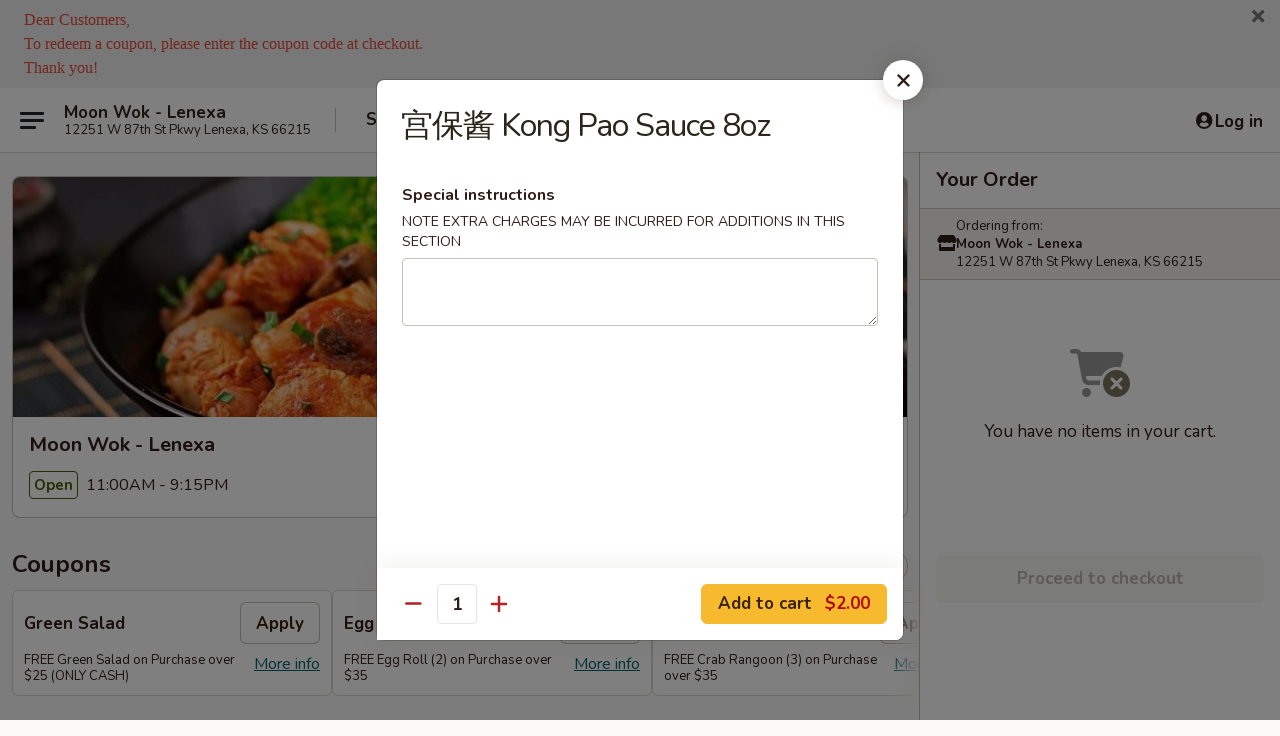

--- FILE ---
content_type: text/html; charset=UTF-8
request_url: https://www.moonwokchinese.com/order/main-menu/menu/-kong-pao-sauce-8oz
body_size: 48091
content:
<!DOCTYPE html>

<html class="no-js css-scroll" lang="en">
	<head>
		<meta charset="utf-8" />
		<meta http-equiv="X-UA-Compatible" content="IE=edge,chrome=1" />

				<title>Moon Wok - Lenexa | 宫保酱 Kong Pao Sauce 8oz | All Menu Items</title>
		<meta name="description" content="Order online for delivery and takeout: 宫保酱 Kong Pao Sauce 8oz from Moon Wok - Lenexa. Serving the best Chinese in Lenexa, KS." />		<meta name="keywords" content="moon wok, moon wok lenexa, moon wok menu, lenexa chinese delivery, lenexa chinese food, lenexa chinese restaurants, chinese delivery, lenexa chinese takeout, best chinese food in lenexa, chinese food near me, chinese restaurants in Lenexa" />		<meta name="viewport" content="width=device-width, initial-scale=1.0">

		<meta property="og:type" content="website">
		<meta property="og:title" content="Moon Wok - Lenexa | 宫保酱 Kong Pao Sauce 8oz | All Menu Items">
		<meta property="og:description" content="Order online for delivery and takeout: 宫保酱 Kong Pao Sauce 8oz from Moon Wok - Lenexa. Serving the best Chinese in Lenexa, KS.">

		<meta name="twitter:card" content="summary_large_image">
		<meta name="twitter:title" content="Moon Wok - Lenexa | 宫保酱 Kong Pao Sauce 8oz | All Menu Items">
		<meta name="twitter:description" content="Order online for delivery and takeout: 宫保酱 Kong Pao Sauce 8oz from Moon Wok - Lenexa. Serving the best Chinese in Lenexa, KS.">
					<meta property="og:image" content="https://imagedelivery.net/9lr8zq_Jvl7h6OFWqEi9IA/cd4e48db-329d-4824-3d4c-cb044bc39400/public" />
			<meta name="twitter:image" content="https://imagedelivery.net/9lr8zq_Jvl7h6OFWqEi9IA/cd4e48db-329d-4824-3d4c-cb044bc39400/public" />
		
		<meta name="apple-mobile-web-app-status-bar-style" content="black">
		<meta name="mobile-web-app-capable" content="yes">
					<link rel="canonical" href="https://www.moonwokchinese.com/menu"/>
						<link rel="shortcut icon" href="https://imagedelivery.net/9lr8zq_Jvl7h6OFWqEi9IA/b222c323-8001-4bc0-21b5-f92e44ae2f00/public" type="image/png" />
			
		<link type="text/css" rel="stylesheet" href="/min/g=css4.0&amp;1768285372" />
		<link rel="stylesheet" href="//ajax.googleapis.com/ajax/libs/jqueryui/1.10.1/themes/base/minified/jquery-ui.min.css" />
		<link href='//fonts.googleapis.com/css?family=Open+Sans:400italic,400,700' rel='stylesheet' type='text/css' />
		<script src="https://kit.fontawesome.com/a4edb6363d.js" crossorigin="anonymous"></script>

		<style>
								.home_hero, .menu_hero{ background-image: url(https://imagedelivery.net/9lr8zq_Jvl7h6OFWqEi9IA/5595b6a3-2eab-45a4-650b-e80815fbe900/public); }
					@media
					(-webkit-min-device-pixel-ratio: 1.25),
					(min-resolution: 120dpi){
						/* Retina header*/
						.home_hero, .menu_hero{ background-image: url(https://imagedelivery.net/9lr8zq_Jvl7h6OFWqEi9IA/901f731a-7eb0-4ab1-d27c-05d7f652cf00/public); }
					}
															/*body{  } */

					
		</style>

		<style type="text/css">div.menuItem_2386023, li.menuItem_2386023, div.menuItem_2386024, li.menuItem_2386024, div.menuItem_2386025, li.menuItem_2386025, div.menuItem_2386026, li.menuItem_2386026, div.menuItem_2386027, li.menuItem_2386027, div.menuItem_2386028, li.menuItem_2386028, div.menuItem_2386029, li.menuItem_2386029, div.menuItem_2386030, li.menuItem_2386030, div.menuItem_2386031, li.menuItem_2386031, div.menuItem_2386032, li.menuItem_2386032, div.menuItem_2386033, li.menuItem_2386033, div.menuItem_2386034, li.menuItem_2386034, div.menuItem_2386035, li.menuItem_2386035, div.menuItem_2386036, li.menuItem_2386036, div.menuItem_2386037, li.menuItem_2386037, div.menuItem_2386038, li.menuItem_2386038, div.menuItem_2386039, li.menuItem_2386039, div.menuItem_2386040, li.menuItem_2386040, div.menuItem_2386041, li.menuItem_2386041, div.menuItem_2386042, li.menuItem_2386042, div.menuItem_2386043, li.menuItem_2386043, div.menuItem_2386045, li.menuItem_2386045, div.menuItem_2386046, li.menuItem_2386046, div.menuItem_2386047, li.menuItem_2386047, div.menuItem_2386048, li.menuItem_2386048, div.menuItem_2386049, li.menuItem_2386049, div.menuItem_2386050, li.menuItem_2386050, div.menuItem_2386051, li.menuItem_2386051, div.menuItem_2386052, li.menuItem_2386052, div.menuItem_2386053, li.menuItem_2386053, div.menuItem_2386054, li.menuItem_2386054, div.menuItem_2386055, li.menuItem_2386055, div.menuItem_2386056, li.menuItem_2386056, div.menuItem_2386057, li.menuItem_2386057, div.menuItem_2386058, li.menuItem_2386058, div.menuItem_2386059, li.menuItem_2386059, div.menuItem_2386060, li.menuItem_2386060, div.menuItem_2386061, li.menuItem_2386061, div.menuItem_2386062, li.menuItem_2386062, div.menuItem_2386063, li.menuItem_2386063, div.menuItem_2386064, li.menuItem_2386064, div.menuItem_2386065, li.menuItem_2386065, div.menuItem_2386067, li.menuItem_2386067, div.menuItem_2386068, li.menuItem_2386068, div.menuItem_2674671, li.menuItem_2674671 {display:none !important;}</style><script type="text/javascript">window.UNAVAILABLE_MENU_IDS = [2386023,2386024,2386025,2386026,2386027,2386028,2386029,2386030,2386031,2386032,2386033,2386034,2386035,2386036,2386037,2386038,2386039,2386040,2386041,2386042,2386043,2386045,2386046,2386047,2386048,2386049,2386050,2386051,2386052,2386053,2386054,2386055,2386056,2386057,2386058,2386059,2386060,2386061,2386062,2386063,2386064,2386065,2386067,2386068,2674671]</script>
		<script type="text/javascript">
			var UrlTag = "moonwoklenexa";
			var template = 'defaultv4';
			var formname = 'ordering3';
			var menulink = 'https://www.moonwokchinese.com/order/main-menu';
			var checkoutlink = 'https://www.moonwokchinese.com/checkout';
		</script>
		<script>
			/* http://writing.colin-gourlay.com/safely-using-ready-before-including-jquery/ */
			(function(w,d,u){w.readyQ=[];w.bindReadyQ=[];function p(x,y){if(x=="ready"){w.bindReadyQ.push(y);}else{w.readyQ.push(x);}};var a={ready:p,bind:p};w.$=w.jQuery=function(f){if(f===d||f===u){return a}else{p(f)}}})(window,document)
		</script>

		<script type="application/ld+json">{
    "@context": "http://schema.org",
    "@type": "Menu",
    "url": "https://www.moonwokchinese.com/order/main-menu",
    "mainEntityOfPage": "https://www.moonwokchinese.com/order/main-menu",
    "inLanguage": "English",
    "name": "Main Menu",
    "description": "Please note: requests for additional items or special preparation may incur an <b>extra charge</b> not calculated on your online order.<br><br>",
    "hasMenuSection": [
        {
            "@type": "MenuSection",
            "url": "https://www.moonwokchinese.com/menu",
            "name": "All Menu Items",
            "hasMenuItem": [
                {
                    "@type": "MenuItem",
                    "name": "\u5bab\u4fdd\u9171 Kong Pao Sauce 8oz",
                    "url": "https://www.moonwokchinese.com/menu"
                }
            ]
        }
    ]
}</script>
<!-- Google Tag Manager -->
<script>
	window.dataLayer = window.dataLayer || [];
	let data = {
		account: 'moonwoklenexa',
		context: 'direct',
		templateVersion: 4,
		rid: 66	}
		dataLayer.push(data);
	(function(w,d,s,l,i){w[l]=w[l]||[];w[l].push({'gtm.start':
		new Date().getTime(),event:'gtm.js'});var f=d.getElementsByTagName(s)[0],
		j=d.createElement(s),dl=l!='dataLayer'?'&l='+l:'';j.async=true;j.src=
		'https://www.googletagmanager.com/gtm.js?id='+i+dl;f.parentNode.insertBefore(j,f);
		})(window,document,'script','dataLayer','GTM-K9P93M');

	function gtag() { dataLayer.push(arguments); }
</script>

			<script async src="https://www.googletagmanager.com/gtag/js?id=G-W0NG9SHRYK"></script>
	
	<script>
		
		gtag('js', new Date());

		
					gtag('config', "G-W0NG9SHRYK");
			</script>

					<meta name="smartbanner:title" content="Moon Wok Lenexa">
					<meta name="smartbanner:author" content="Online Ordering">
					<meta name="smartbanner:price" content="FREE">
					<meta name="smartbanner:price-suffix-google" content=" ">
					<meta name="smartbanner:button" content="VIEW">
					<meta name="smartbanner:button-url-google" content="https://play.google.com/store/apps/details?id=com.chinesemenuonline.moonwoklenexa">
					<meta name="smartbanner:enabled-platforms" content="android">
											<meta name="smartbanner:icon-google" content="https://ehc-west-0-bucket.s3.us-west-2.amazonaws.com/web/documents/moonwoklenexa/">
							<link href="https://fonts.googleapis.com/css?family=Open+Sans:400,600,700|Nunito:400,700" rel="stylesheet" />
	</head>

	<body
		data-event-on:customer_registered="window.location.reload()"
		data-event-on:customer_logged_in="window.location.reload()"
		data-event-on:customer_logged_out="window.location.reload()"
	>
		<a class="skip-to-content-link" href="#main">Skip to content</a>
				<!-- Google Tag Manager (noscript) -->
		<noscript><iframe src="https://www.googletagmanager.com/ns.html?id=GTM-K9P93M" height="0" width="0" style="display:none;visibility:hidden"></iframe></noscript>
		<!-- End Google Tag Manager (noscript) -->
						<!-- wrapper starts -->
		<div class="wrapper">
			<div style="grid-area: header-announcements">
				<div id="upgradeBrowserBanner" class="alert alert-warning mb-0 rounded-0 py-4" style="display:none;">
	<div class="alert-icon"><i class="fas fa-warning" aria-hidden="true"></i></div>
	<div>
		<strong>We're sorry, but the Web browser you are using is not supported.</strong> <br/> Please upgrade your browser or try a different one to use this Website. Supported browsers include:<br/>
		<ul class="list-unstyled">
			<li class="mt-2"><a href="https://www.google.com/chrome" target="_blank" class="simple-link"><i class="fab fa-chrome"></i> Chrome</a></li>
			<li class="mt-2"><a href="https://www.mozilla.com/firefox/upgrade.html" target="_blank" class="simple-link"><i class="fab fa-firefox"></i> Firefox</a></li>
			<li class="mt-2"><a href="https://www.microsoft.com/en-us/windows/microsoft-edge" target="_blank" class="simple-link"><i class="fab fa-edge"></i> Edge</a></li>
			<li class="mt-2"><a href="http://www.apple.com/safari/" target="_blank" class="simple-link"><i class="fab fa-safari"></i> Safari</a></li>
		</ul>
	</div>
</div>
<script>
	var ua = navigator.userAgent;
	var match = ua.match(/Firefox\/([0-9]+)\./);
	var firefoxVersion = match ? parseInt(match[1]) : 1000;
	var match = ua.match(/Chrome\/([0-9]+)\./);
	var chromeVersion = match ? parseInt(match[1]) : 1000;
	var isIE = ua.indexOf('MSIE') > -1 || ua.indexOf('Trident') > -1;
	var upgradeBrowserBanner = document.getElementById('upgradeBrowserBanner');
	var isMatchesSupported = typeof(upgradeBrowserBanner.matches)!="undefined";
	var isEntriesSupported = typeof(Object.entries)!="undefined";
	//Safari version is verified with isEntriesSupported
	if (isIE || !isMatchesSupported || !isEntriesSupported || firefoxVersion <= 46 || chromeVersion <= 53) {
		upgradeBrowserBanner.style.display = 'flex';
	}
</script>										<div class="header-opensign announcement-bg-color announcement-txt-color">
							<p><span style="color:#e74c3c;"><span style="font-size:16px;"><span style="font-family:'Comic Sans MS', cursive;">Dear Customers,</span></span></span></p>

<p><span style="color:#e74c3c;"><span style="font-size:16px;"><span style="font-family:'Comic Sans MS', cursive;">To redeem a coupon, please enter the coupon code at checkout.</span></span></span></p>

<p><span style="color:#e74c3c;"><span style="font-size:16px;"><span style="font-family:'Comic Sans MS', cursive;">Thank you!</span></span></span></p>						<a href="javascript:void(0)" class="close" id="closeAnnouncement" role="button" aria-label="Close Announcement" tabindex="0"><i class="fas fa-times fa-xs"></i></a>
						</div>
					
				<!-- get closed sign if applicable. -->
				
				
							</div>

						<div class="headerAndWtype" style="grid-area: header">
				<!-- Header Starts -->
				<header class="header">
										<div class="d-flex flex-column align-items-start flex-md-row align-items-md-center">
												<div class="logo_name_alt flex-shrink-0 d-flex align-items-center align-self-stretch pe-6 pe-md-0">
							
	<button
		type="button"
		class="eds_button btn btn-outline eds_button--shape-default eds_menu_button"
		data-bs-toggle="offcanvas" data-bs-target="#side-menu" aria-controls="side-menu" aria-label="Main menu"	><span aria-hidden="true"></span> <span aria-hidden="true"></span> <span aria-hidden="true"></span></button>

	
							<div class="d-flex flex-column align-items-center mx-auto align-items-md-start mx-md-0">
								<a
									class="eds-display-text-title-xs text-truncate title-container"
									href="https://www.moonwokchinese.com"
								>
									Moon Wok - Lenexa								</a>

																	<span class="eds-copy-text-s-regular text-center text-md-start address-container" title="12251 W 87th St Pkwy Lenexa, KS 66215">
										12251 W 87th St Pkwy Lenexa, KS 66215									</span>
															</div>
						</div>

																			<div class="eds-display-text-title-s d-none d-md-block border-start mx-4" style="width: 0">&nbsp;</div>

							<div class="header_order_options d-flex align-items-center  w-100 p-2p5 p-md-0">
																<div class="what">
									<button
	type="button"
	class="border-0 bg-transparent text-start"
	data-bs-toggle="modal"
	data-bs-target="#modal-order-options"
	aria-expanded="false"
	style="min-height: 44px"
>
	<div class="d-flex align-items-baseline gap-2">
		<div class="otype-name-label eds-copy-text-l-bold text-truncate" style="flex: 1" data-order-type-label>
			Select Order Type		</div>

		<i class="fa fa-fw fa-caret-down"></i>
	</div>

	<div
		class="otype-picker-label otype-address-label eds-interface-text-m-regular text-truncate hidden"
	>
			</div>
</button>

<script>
	$(function() {
		var $autoCompleteInputs = $('[data-autocomplete-address]');
		if ($autoCompleteInputs && $autoCompleteInputs.length) {
			$autoCompleteInputs.each(function() {
				let $input = $(this);
				let $deliveryAddressContainer = $input.parents('.deliveryAddressContainer').first();
				$input.autocomplete({
					source   : addressAC,
					minLength: 3,
					delay    : 300,
					select   : function(event, ui) {
						$.getJSON('/' + UrlTag + '/?form=addresslookup', {
							id: ui.item.id,
						}, function(data) {
							let location = data
							if (location.address.street.endsWith('Trl')) {
								location.address.street = location.address.street.replace('Trl', 'Trail')
							}
							let autoCompleteSuccess = $input.data('autocomplete-success');
							if (autoCompleteSuccess) {
								let autoCompleteSuccessFunction = window[autoCompleteSuccess];
								if (typeof autoCompleteSuccessFunction == "function") {
									autoCompleteSuccessFunction(location);
								}
							}

							let address = location.address

							$('#add-address-city, [data-autocompleted-city]').val(address.city)
							$('#add-address-state, [data-autocompleted-state]').val(address.stateCode)
							$('#add-address-zip, [data-autocompleted-zip]').val(address.postalCode)
							$('#add-address-latitude, [data-autocompleted-latitude]').val(location.position.lat)
							$('#add-address-longitude, [data-autocompleted-longitude]').val(location.position.lng)
							let streetAddress = (address.houseNumber || '') + ' ' + (address.street || '');
							$('#street-address-1, [data-autocompleted-street-address]').val(streetAddress)
							validateAddress($deliveryAddressContainer);
						})
					},
				})
				$input.attr('autocomplete', 'street-address')
			});
		}

		// autocomplete using Address autocomplete
		// jquery autocomplete needs 2 fields: title and value
		// id holds the LocationId which can be used at a later stage to get the coordinate of the selected choice
		function addressAC(query, callback) {
			//we don't actually want to search until they've entered the street number and at least one character
			words = query.term.trim().split(' ')
			if (words.length < 2) {
				return false
			}

			$.getJSON('/' + UrlTag + '/?form=addresssuggest', { q: query.term }, function(data) {
				var addresses = data.items
				addresses = addresses.map(addr => {
					if ((addr.address.label || '').endsWith('Trl')) {
						addr.address.label = addr.address.label.replace('Trl', 'Trail')
					}
					let streetAddress = (addr.address.label || '')
					return {
						label: streetAddress,
						value: streetAddress,
						id   : addr.id,
					}
				})

				return callback(addresses)
			})
		}

				$('[data-address-from-current-loc]').on('click', function(e) {
			let $streetAddressContainer = $(this).parents('.street-address-container').first();
			let $deliveryAddressContainer = $(this).parents('.deliveryAddressContainer').first();
			e.preventDefault();
			if(navigator.geolocation) {
				navigator.geolocation.getCurrentPosition(position => {
					$.getJSON('/' + UrlTag + '/?form=addresssuggest', {
						at: position.coords.latitude + "," + position.coords.longitude
					}, function(data) {
						let location = data.items[0];
						let address = location.address
						$streetAddressContainer.find('.input-street-address').val((address.houseNumber ? address.houseNumber : '') + ' ' + (address.street ? address.street : ''));
						$('#add-address-city').val(address.city ? address.city : '');
						$('#add-address-state').val(address.state ? address.state : '');
						$('#add-address-zip').val(address.postalCode ? address.postalCode : '');
						$('#add-address-latitude').val(location.position.lat ? location.position.lat : '');
						$('#add-address-longitude').val(location.position.lng ? location.position.lng : '');
						validateAddress($deliveryAddressContainer, 0);
					});
				});
			} else {
				alert("Geolocation is not supported by this browser!");
			}
		});
	});

	function autoCompleteSuccess(location)
	{
		if (location && location.address) {
			let address = location.address

			let streetAddress = (address.houseNumber || '') + ' ' + (address.street || '');
			$.ajax({
				url: '/' + UrlTag + '/?form=saveformfields',
				data: {
					'param_full~address_s_n_255': streetAddress + ', ' + address.city + ', ' + address.state,
					'param_street~address_s_n_255': streetAddress,
					'param_city_s_n_90': address.city,
					'param_state_s_n_2': address.state,
					'param_zip~code_z_n_10': address.postalCode,
				}
			});
		}
	}
</script>
								</div>

																									<div class="when showcheck_parent">
																				<div class="ordertimetypes ">
	<button
		type="button"
		class="border-0 bg-transparent text-start loadable-content"
		data-bs-toggle="modal"
		data-bs-target="#modal-order-time"
		aria-expanded="false"
		style="min-height: 44px"
		data-change-label-to-later-date
	>
		<div class="d-flex align-items-baseline gap-2">
			<div class="eds-copy-text-l-bold text-truncate flex-fill" data-otype-time-day>
								ASAP			</div>

			<i class="fa fa-fw fa-caret-down"></i>
		</div>

		<div
			class="otype-picker-label otype-picker-time eds-interface-text-m-regular text-truncate hidden"
			data-otype-time
		>
			Later		</div>
	</button>
</div>
									</div>
															</div>
						
												<div class="position-absolute top-0 end-0 pe-2 py-2p5">
							
	<div id="login-status" >
					
	<button
		type="button"
		class="eds_button btn btn-outline eds_button--shape-default px-2 text-nowrap"
		aria-label="Log in" style="color: currentColor" data-bs-toggle="modal" data-bs-target="#login-modal"	><i
		class="eds_icon fa fa-lg fa-fw fa-user-circle d-block d-lg-none"
		style="font-family: &quot;Font Awesome 5 Pro&quot;; "	></i>

	 <div class="d-none d-lg-flex align-items-baseline gap-2">
	<i
		class="eds_icon fa fa-fw fa-user-circle"
		style="font-family: &quot;Font Awesome 5 Pro&quot;; "	></i>

	<div class="profile-container text-truncate">Log in</div></div></button>

				</div>

							</div>
					</div>

															
	<aside		data-eds-id="6966e420523be"
		class="eds_side_menu offcanvas offcanvas-start text-dark "
		tabindex="-1"
				id="side-menu" data-event-on:menu_selected="this.dispatchEvent(new CustomEvent('eds.hide'))" data-event-on:category_selected="this.dispatchEvent(new CustomEvent('eds.hide'))"	>
		
		<div class="eds_side_menu-body offcanvas-body d-flex flex-column p-0 css-scroll">
										<div
					class="eds_side_menu-close position-absolute top-0 end-0 pt-3 pe-3 "
					style="z-index: 1"
				>
					
	<button
		type="button"
		class="eds_button btn btn-outline-secondary eds_button--shape-circle"
		data-bs-dismiss="offcanvas" data-bs-target="[data-eds-id=&quot;6966e420523be&quot;]" aria-label="Close"	><i
		class="eds_icon fa fa-fw fa-close"
		style="font-family: &quot;Font Awesome 5 Pro&quot;; "	></i></button>

					</div>
			
			<div class="restaurant-info border-bottom border-light p-3">
							<p class="eds-display-text-title-xs mb-0 me-2 pe-4">Moon Wok - Lenexa</p>

			<div class="eds-copy-text-s-regular me-2 pe-4">
			12251 W 87th St Pkwy Lenexa, KS 66215		</div>
						</div>

																	
	<div class="border-bottom border-light p-3">
		
		
			<details
				class="eds_list eds_list--border-none" open				data-menu-id="8816"
									data-event-on:document_ready="this.open = localStorage.getItem('menu-open-8816') !== 'false'"
										onclick="localStorage.setItem('menu-open-8816', !this.open)"
							>
									<summary class="eds-copy-text-l-regular list-unstyled rounded-3 mb-1 " tabindex="0">
						<h2 class="eds-display-text-title-m m-0 p-0">
															
	<i
		class="eds_icon fas fa-fw fa-chevron-right"
		style="font-family: &quot;Font Awesome 5 Pro&quot;; "	></i>

															Menu
						</h2>
					</summary>
										<div class="mb-3"></div>
				
																		
									<a
						class="eds_list-item eds-copy-text-l-regular list-unstyled rounded-3 mb-1 px-3 px-lg-4 py-2p5 d-flex "
						data-event-on:category_pinned="(category) => $(this).toggleClass('active', category.id === '105694')"
						href="https://www.moonwokchinese.com/order/main-menu/appetizers"
						onclick="if (!event.ctrlKey) {
							const currentMenuIsActive = true || $(this).closest('details').find('summary').hasClass('active');
							if (currentMenuIsActive) {
								app.event.emit('category_selected', { id: '105694' });
							} else {
								app.event.emit('menu_selected', { menu_id: '8816', menu_description: &quot;Please note: requests for additional items or special preparation may incur an &lt;b&gt;extra charge&lt;\/b&gt; not calculated on your online order.&lt;br&gt;&lt;br&gt;&quot;, category_id: '105694' });
							}
															return false;
													}"
					>
						Appetizers													<span class="ms-auto">19</span>
											</a>
									<a
						class="eds_list-item eds-copy-text-l-regular list-unstyled rounded-3 mb-1 px-3 px-lg-4 py-2p5 d-flex "
						data-event-on:category_pinned="(category) => $(this).toggleClass('active', category.id === '105695')"
						href="https://www.moonwokchinese.com/order/main-menu/soups"
						onclick="if (!event.ctrlKey) {
							const currentMenuIsActive = true || $(this).closest('details').find('summary').hasClass('active');
							if (currentMenuIsActive) {
								app.event.emit('category_selected', { id: '105695' });
							} else {
								app.event.emit('menu_selected', { menu_id: '8816', menu_description: &quot;Please note: requests for additional items or special preparation may incur an &lt;b&gt;extra charge&lt;\/b&gt; not calculated on your online order.&lt;br&gt;&lt;br&gt;&quot;, category_id: '105695' });
							}
															return false;
													}"
					>
						Soups													<span class="ms-auto">8</span>
											</a>
									<a
						class="eds_list-item eds-copy-text-l-regular list-unstyled rounded-3 mb-1 px-3 px-lg-4 py-2p5 d-flex "
						data-event-on:category_pinned="(category) => $(this).toggleClass('active', category.id === '105696')"
						href="https://www.moonwokchinese.com/order/main-menu/fried-rice"
						onclick="if (!event.ctrlKey) {
							const currentMenuIsActive = true || $(this).closest('details').find('summary').hasClass('active');
							if (currentMenuIsActive) {
								app.event.emit('category_selected', { id: '105696' });
							} else {
								app.event.emit('menu_selected', { menu_id: '8816', menu_description: &quot;Please note: requests for additional items or special preparation may incur an &lt;b&gt;extra charge&lt;\/b&gt; not calculated on your online order.&lt;br&gt;&lt;br&gt;&quot;, category_id: '105696' });
							}
															return false;
													}"
					>
						Fried Rice													<span class="ms-auto">9</span>
											</a>
									<a
						class="eds_list-item eds-copy-text-l-regular list-unstyled rounded-3 mb-1 px-3 px-lg-4 py-2p5 d-flex "
						data-event-on:category_pinned="(category) => $(this).toggleClass('active', category.id === '105697')"
						href="https://www.moonwokchinese.com/order/main-menu/lo-mein"
						onclick="if (!event.ctrlKey) {
							const currentMenuIsActive = true || $(this).closest('details').find('summary').hasClass('active');
							if (currentMenuIsActive) {
								app.event.emit('category_selected', { id: '105697' });
							} else {
								app.event.emit('menu_selected', { menu_id: '8816', menu_description: &quot;Please note: requests for additional items or special preparation may incur an &lt;b&gt;extra charge&lt;\/b&gt; not calculated on your online order.&lt;br&gt;&lt;br&gt;&quot;, category_id: '105697' });
							}
															return false;
													}"
					>
						Lo Mein													<span class="ms-auto">9</span>
											</a>
									<a
						class="eds_list-item eds-copy-text-l-regular list-unstyled rounded-3 mb-1 px-3 px-lg-4 py-2p5 d-flex "
						data-event-on:category_pinned="(category) => $(this).toggleClass('active', category.id === '105698')"
						href="https://www.moonwokchinese.com/order/main-menu/rice-noodles"
						onclick="if (!event.ctrlKey) {
							const currentMenuIsActive = true || $(this).closest('details').find('summary').hasClass('active');
							if (currentMenuIsActive) {
								app.event.emit('category_selected', { id: '105698' });
							} else {
								app.event.emit('menu_selected', { menu_id: '8816', menu_description: &quot;Please note: requests for additional items or special preparation may incur an &lt;b&gt;extra charge&lt;\/b&gt; not calculated on your online order.&lt;br&gt;&lt;br&gt;&quot;, category_id: '105698' });
							}
															return false;
													}"
					>
						Rice Noodles													<span class="ms-auto">9</span>
											</a>
									<a
						class="eds_list-item eds-copy-text-l-regular list-unstyled rounded-3 mb-1 px-3 px-lg-4 py-2p5 d-flex "
						data-event-on:category_pinned="(category) => $(this).toggleClass('active', category.id === '105699')"
						href="https://www.moonwokchinese.com/order/main-menu/chicken"
						onclick="if (!event.ctrlKey) {
							const currentMenuIsActive = true || $(this).closest('details').find('summary').hasClass('active');
							if (currentMenuIsActive) {
								app.event.emit('category_selected', { id: '105699' });
							} else {
								app.event.emit('menu_selected', { menu_id: '8816', menu_description: &quot;Please note: requests for additional items or special preparation may incur an &lt;b&gt;extra charge&lt;\/b&gt; not calculated on your online order.&lt;br&gt;&lt;br&gt;&quot;, category_id: '105699' });
							}
															return false;
													}"
					>
						Chicken													<span class="ms-auto">21</span>
											</a>
									<a
						class="eds_list-item eds-copy-text-l-regular list-unstyled rounded-3 mb-1 px-3 px-lg-4 py-2p5 d-flex "
						data-event-on:category_pinned="(category) => $(this).toggleClass('active', category.id === '105700')"
						href="https://www.moonwokchinese.com/order/main-menu/beef"
						onclick="if (!event.ctrlKey) {
							const currentMenuIsActive = true || $(this).closest('details').find('summary').hasClass('active');
							if (currentMenuIsActive) {
								app.event.emit('category_selected', { id: '105700' });
							} else {
								app.event.emit('menu_selected', { menu_id: '8816', menu_description: &quot;Please note: requests for additional items or special preparation may incur an &lt;b&gt;extra charge&lt;\/b&gt; not calculated on your online order.&lt;br&gt;&lt;br&gt;&quot;, category_id: '105700' });
							}
															return false;
													}"
					>
						Beef													<span class="ms-auto">12</span>
											</a>
									<a
						class="eds_list-item eds-copy-text-l-regular list-unstyled rounded-3 mb-1 px-3 px-lg-4 py-2p5 d-flex "
						data-event-on:category_pinned="(category) => $(this).toggleClass('active', category.id === '105701')"
						href="https://www.moonwokchinese.com/order/main-menu/pork"
						onclick="if (!event.ctrlKey) {
							const currentMenuIsActive = true || $(this).closest('details').find('summary').hasClass('active');
							if (currentMenuIsActive) {
								app.event.emit('category_selected', { id: '105701' });
							} else {
								app.event.emit('menu_selected', { menu_id: '8816', menu_description: &quot;Please note: requests for additional items or special preparation may incur an &lt;b&gt;extra charge&lt;\/b&gt; not calculated on your online order.&lt;br&gt;&lt;br&gt;&quot;, category_id: '105701' });
							}
															return false;
													}"
					>
						Pork													<span class="ms-auto">5</span>
											</a>
									<a
						class="eds_list-item eds-copy-text-l-regular list-unstyled rounded-3 mb-1 px-3 px-lg-4 py-2p5 d-flex "
						data-event-on:category_pinned="(category) => $(this).toggleClass('active', category.id === '105702')"
						href="https://www.moonwokchinese.com/order/main-menu/seafood"
						onclick="if (!event.ctrlKey) {
							const currentMenuIsActive = true || $(this).closest('details').find('summary').hasClass('active');
							if (currentMenuIsActive) {
								app.event.emit('category_selected', { id: '105702' });
							} else {
								app.event.emit('menu_selected', { menu_id: '8816', menu_description: &quot;Please note: requests for additional items or special preparation may incur an &lt;b&gt;extra charge&lt;\/b&gt; not calculated on your online order.&lt;br&gt;&lt;br&gt;&quot;, category_id: '105702' });
							}
															return false;
													}"
					>
						Seafood													<span class="ms-auto">14</span>
											</a>
									<a
						class="eds_list-item eds-copy-text-l-regular list-unstyled rounded-3 mb-1 px-3 px-lg-4 py-2p5 d-flex "
						data-event-on:category_pinned="(category) => $(this).toggleClass('active', category.id === '105703')"
						href="https://www.moonwokchinese.com/order/main-menu/diet-meal"
						onclick="if (!event.ctrlKey) {
							const currentMenuIsActive = true || $(this).closest('details').find('summary').hasClass('active');
							if (currentMenuIsActive) {
								app.event.emit('category_selected', { id: '105703' });
							} else {
								app.event.emit('menu_selected', { menu_id: '8816', menu_description: &quot;Please note: requests for additional items or special preparation may incur an &lt;b&gt;extra charge&lt;\/b&gt; not calculated on your online order.&lt;br&gt;&lt;br&gt;&quot;, category_id: '105703' });
							}
															return false;
													}"
					>
						Diet Meal													<span class="ms-auto">4</span>
											</a>
									<a
						class="eds_list-item eds-copy-text-l-regular list-unstyled rounded-3 mb-1 px-3 px-lg-4 py-2p5 d-flex "
						data-event-on:category_pinned="(category) => $(this).toggleClass('active', category.id === '105704')"
						href="https://www.moonwokchinese.com/order/main-menu/vegetables"
						onclick="if (!event.ctrlKey) {
							const currentMenuIsActive = true || $(this).closest('details').find('summary').hasClass('active');
							if (currentMenuIsActive) {
								app.event.emit('category_selected', { id: '105704' });
							} else {
								app.event.emit('menu_selected', { menu_id: '8816', menu_description: &quot;Please note: requests for additional items or special preparation may incur an &lt;b&gt;extra charge&lt;\/b&gt; not calculated on your online order.&lt;br&gt;&lt;br&gt;&quot;, category_id: '105704' });
							}
															return false;
													}"
					>
						Vegetables													<span class="ms-auto">8</span>
											</a>
									<a
						class="eds_list-item eds-copy-text-l-regular list-unstyled rounded-3 mb-1 px-3 px-lg-4 py-2p5 d-flex "
						data-event-on:category_pinned="(category) => $(this).toggleClass('active', category.id === '105705')"
						href="https://www.moonwokchinese.com/order/main-menu/moo-shu"
						onclick="if (!event.ctrlKey) {
							const currentMenuIsActive = true || $(this).closest('details').find('summary').hasClass('active');
							if (currentMenuIsActive) {
								app.event.emit('category_selected', { id: '105705' });
							} else {
								app.event.emit('menu_selected', { menu_id: '8816', menu_description: &quot;Please note: requests for additional items or special preparation may incur an &lt;b&gt;extra charge&lt;\/b&gt; not calculated on your online order.&lt;br&gt;&lt;br&gt;&quot;, category_id: '105705' });
							}
															return false;
													}"
					>
						Moo Shu													<span class="ms-auto">7</span>
											</a>
									<a
						class="eds_list-item eds-copy-text-l-regular list-unstyled rounded-3 mb-1 px-3 px-lg-4 py-2p5 d-flex "
						data-event-on:category_pinned="(category) => $(this).toggleClass('active', category.id === '105706')"
						href="https://www.moonwokchinese.com/order/main-menu/egg-foo-young"
						onclick="if (!event.ctrlKey) {
							const currentMenuIsActive = true || $(this).closest('details').find('summary').hasClass('active');
							if (currentMenuIsActive) {
								app.event.emit('category_selected', { id: '105706' });
							} else {
								app.event.emit('menu_selected', { menu_id: '8816', menu_description: &quot;Please note: requests for additional items or special preparation may incur an &lt;b&gt;extra charge&lt;\/b&gt; not calculated on your online order.&lt;br&gt;&lt;br&gt;&quot;, category_id: '105706' });
							}
															return false;
													}"
					>
						Egg Foo Young													<span class="ms-auto">7</span>
											</a>
									<a
						class="eds_list-item eds-copy-text-l-regular list-unstyled rounded-3 mb-1 px-3 px-lg-4 py-2p5 d-flex "
						data-event-on:category_pinned="(category) => $(this).toggleClass('active', category.id === '105707')"
						href="https://www.moonwokchinese.com/order/main-menu/moon-wok-chefs-special"
						onclick="if (!event.ctrlKey) {
							const currentMenuIsActive = true || $(this).closest('details').find('summary').hasClass('active');
							if (currentMenuIsActive) {
								app.event.emit('category_selected', { id: '105707' });
							} else {
								app.event.emit('menu_selected', { menu_id: '8816', menu_description: &quot;Please note: requests for additional items or special preparation may incur an &lt;b&gt;extra charge&lt;\/b&gt; not calculated on your online order.&lt;br&gt;&lt;br&gt;&quot;, category_id: '105707' });
							}
															return false;
													}"
					>
						Moon Wok Chef's Special													<span class="ms-auto">23</span>
											</a>
									<a
						class="eds_list-item eds-copy-text-l-regular list-unstyled rounded-3 mb-1 px-3 px-lg-4 py-2p5 d-flex "
						data-event-on:category_pinned="(category) => $(this).toggleClass('active', category.id === '105709')"
						href="https://www.moonwokchinese.com/order/main-menu/single-party-trays"
						onclick="if (!event.ctrlKey) {
							const currentMenuIsActive = true || $(this).closest('details').find('summary').hasClass('active');
							if (currentMenuIsActive) {
								app.event.emit('category_selected', { id: '105709' });
							} else {
								app.event.emit('menu_selected', { menu_id: '8816', menu_description: &quot;Please note: requests for additional items or special preparation may incur an &lt;b&gt;extra charge&lt;\/b&gt; not calculated on your online order.&lt;br&gt;&lt;br&gt;&quot;, category_id: '105709' });
							}
															return false;
													}"
					>
						Single Party Trays													<span class="ms-auto">12</span>
											</a>
									<a
						class="eds_list-item eds-copy-text-l-regular list-unstyled rounded-3 mb-1 px-3 px-lg-4 py-2p5 d-flex "
						data-event-on:category_pinned="(category) => $(this).toggleClass('active', category.id === '105708')"
						href="https://www.moonwokchinese.com/order/main-menu/dinner-combo-special"
						onclick="if (!event.ctrlKey) {
							const currentMenuIsActive = true || $(this).closest('details').find('summary').hasClass('active');
							if (currentMenuIsActive) {
								app.event.emit('category_selected', { id: '105708' });
							} else {
								app.event.emit('menu_selected', { menu_id: '8816', menu_description: &quot;Please note: requests for additional items or special preparation may incur an &lt;b&gt;extra charge&lt;\/b&gt; not calculated on your online order.&lt;br&gt;&lt;br&gt;&quot;, category_id: '105708' });
							}
															return false;
													}"
					>
						Dinner Combo Special													<span class="ms-auto">45</span>
											</a>
									<a
						class="eds_list-item eds-copy-text-l-regular list-unstyled rounded-3 mb-1 px-3 px-lg-4 py-2p5 d-flex "
						data-event-on:category_pinned="(category) => $(this).toggleClass('active', category.id === '105711')"
						href="https://www.moonwokchinese.com/order/main-menu/side-orders"
						onclick="if (!event.ctrlKey) {
							const currentMenuIsActive = true || $(this).closest('details').find('summary').hasClass('active');
							if (currentMenuIsActive) {
								app.event.emit('category_selected', { id: '105711' });
							} else {
								app.event.emit('menu_selected', { menu_id: '8816', menu_description: &quot;Please note: requests for additional items or special preparation may incur an &lt;b&gt;extra charge&lt;\/b&gt; not calculated on your online order.&lt;br&gt;&lt;br&gt;&quot;, category_id: '105711' });
							}
															return false;
													}"
					>
						Side Orders													<span class="ms-auto">5</span>
											</a>
									<a
						class="eds_list-item eds-copy-text-l-regular list-unstyled rounded-3 mb-1 px-3 px-lg-4 py-2p5 d-flex "
						data-event-on:category_pinned="(category) => $(this).toggleClass('active', category.id === '105710')"
						href="https://www.moonwokchinese.com/order/main-menu/beverages"
						onclick="if (!event.ctrlKey) {
							const currentMenuIsActive = true || $(this).closest('details').find('summary').hasClass('active');
							if (currentMenuIsActive) {
								app.event.emit('category_selected', { id: '105710' });
							} else {
								app.event.emit('menu_selected', { menu_id: '8816', menu_description: &quot;Please note: requests for additional items or special preparation may incur an &lt;b&gt;extra charge&lt;\/b&gt; not calculated on your online order.&lt;br&gt;&lt;br&gt;&quot;, category_id: '105710' });
							}
															return false;
													}"
					>
						Beverages													<span class="ms-auto">4</span>
											</a>
									<a
						class="eds_list-item eds-copy-text-l-regular list-unstyled rounded-3 mb-1 px-3 px-lg-4 py-2p5 d-flex "
						data-event-on:category_pinned="(category) => $(this).toggleClass('active', category.id === '269089')"
						href="https://www.moonwokchinese.com/order/main-menu/sauce"
						onclick="if (!event.ctrlKey) {
							const currentMenuIsActive = true || $(this).closest('details').find('summary').hasClass('active');
							if (currentMenuIsActive) {
								app.event.emit('category_selected', { id: '269089' });
							} else {
								app.event.emit('menu_selected', { menu_id: '8816', menu_description: &quot;Please note: requests for additional items or special preparation may incur an &lt;b&gt;extra charge&lt;\/b&gt; not calculated on your online order.&lt;br&gt;&lt;br&gt;&quot;, category_id: '269089' });
							}
															return false;
													}"
					>
						Sauce													<span class="ms-auto">18</span>
											</a>
							</details>
		
			</div>

						
																	<nav>
							<ul class="eds_list eds_list--border-none border-bottom">
	<li class="eds_list-item">
		<a class="d-block p-3 " href="https://www.moonwokchinese.com">
			Home		</a>
	</li>

		
					<li class="eds_list-item">
					<a class="d-block p-3 " href="https://www.moonwokchinese.com/page/delivery-info" >
						Delivery Info					</a>
				</li>
			
			<li class="eds_list-item">
			<a class="d-block p-3 " href="https://www.moonwokchinese.com/locationinfo">
				Location &amp; Hours			</a>
		</li>
	
	<li class="eds_list-item">
		<a class="d-block p-3 " href="https://www.moonwokchinese.com/contact">
			Contact
		</a>
	</li>
</ul>
						</nav>

												<div class="eds-copy-text-s-regular p-3 d-lg-none">
								<ul class="list-unstyled">
							<li><a href="https://play.google.com/store/apps/details?id=com.chinesemenuonline.moonwoklenexa"><img src="/web/default4.0/images/google-play-badge.svg" alt="Google Play App Store"></a></li>
			</ul>

<ul class="list-unstyled d-flex gap-2">
						<li><a href="https://www.tripadvisor.com/Restaurant_Review-g38844-d12317365-Reviews-Moon_Wok-Lenexa_Kansas.html" target="new" aria-label="Opens in new tab" title="Opens in new tab" class="icon" title="TripAdvisor"><i class="fak fa-tripadvisor"></i><span class="sr-only">TripAdvisor</span></a></li>
				</ul>

<div><a href="http://chinesemenuonline.com">&copy; 2026 Online Ordering by Chinese Menu Online</a></div>
	<div>Find your favorite Chinese dishes on <a href="https://www.springroll.com" target="_blank" title="Opens in new tab" aria-label="Opens in new tab">Springroll</a></div>

<ul class="list-unstyled mb-0 pt-3">
	<li><a href="https://www.moonwokchinese.com/reportbug">Technical Support</a></li>
	<li><a href="https://www.moonwokchinese.com/privacy">Privacy Policy</a></li>
	<li><a href="https://www.moonwokchinese.com/tos">Terms of Service</a></li>
	<li><a href="https://www.moonwokchinese.com/accessibility">Accessibility</a></li>
</ul>

This site is protected by reCAPTCHA and the Google <a href="https://policies.google.com/privacy">Privacy Policy</a> and <a href="https://policies.google.com/terms">Terms of Service</a> apply.
						</div>		</div>

		<script>
		{
			const container = document.querySelector('[data-eds-id="6966e420523be"]');

						['show', 'hide', 'toggle', 'dispose'].forEach((eventName) => {
				container.addEventListener(`eds.${eventName}`, (e) => {
					bootstrap.Offcanvas.getOrCreateInstance(container)[eventName](
						...(Array.isArray(e.detail) ? e.detail : [e.detail])
					);
				});
			});
		}
		</script>
	</aside>

					</header>
			</div>

										<div class="container p-0" style="grid-area: hero">
					<section class="hero">
												<div class="menu_hero backbgbox position-relative" role="img" aria-label="Image of food offered at the restaurant">
									<div class="logo">
		<a class="logo-image" href="https://www.moonwokchinese.com">
			<img
				src="https://imagedelivery.net/9lr8zq_Jvl7h6OFWqEi9IA/cd4e48db-329d-4824-3d4c-cb044bc39400/public"
				srcset="https://imagedelivery.net/9lr8zq_Jvl7h6OFWqEi9IA/cd4e48db-329d-4824-3d4c-cb044bc39400/public 1x, https://imagedelivery.net/9lr8zq_Jvl7h6OFWqEi9IA/cd4e48db-329d-4824-3d4c-cb044bc39400/public 2x"				alt="Home"
			/>
		</a>
	</div>
						</div>

													<div class="p-3">
								<div class="pb-1">
									<h1 role="heading" aria-level="2" class="eds-display-text-title-s m-0 p-0">Moon Wok - Lenexa</h1>
																	</div>

								<div class="d-sm-flex align-items-baseline">
																			<div class="mt-2">
											
	<span
		class="eds_label eds_label--variant-success eds-interface-text-m-bold me-1 text-nowrap"
			>
		Open	</span>

	11:00AM - 9:15PM										</div>
									
									<div class="d-flex gap-2 ms-sm-auto mt-2">
																					
					<a
				class="eds_button btn btn-outline-secondary btn-sm col text-nowrap"
				href="https://www.moonwokchinese.com/locationinfo?lid=6856"
							>
				
	<i
		class="eds_icon fa fa-fw fa-info-circle"
		style="font-family: &quot;Font Awesome 5 Pro&quot;; "	></i>

	 Store info			</a>
		
												
																					
		<a
			class="eds_button btn btn-outline-secondary btn-sm col d-lg-none text-nowrap"
			href="tel:(913) 563-6789 "
					>
			
	<i
		class="eds_icon fa fa-fw fa-phone"
		style="font-family: &quot;Font Awesome 5 Pro&quot;; transform: scale(-1, 1); "	></i>

	 Call us		</a>

												
																			</div>
								</div>
							</div>
											</section>
				</div>
			
						
										<div
					class="fixed_submit d-lg-none hidden pwa-pb-md-down"
					data-event-on:cart_updated="({ items }) => $(this).toggleClass('hidden', !items)"
				>
					<div
						data-async-on-event="order_type_updated, cart_updated"
						data-async-action="https://www.moonwokchinese.com//ajax/?form=minimum_order_value_warning&component=add_more"
						data-async-method="get"
					>
											</div>

					<div class="p-3">
						<button class="btn btn-primary btn-lg w-100" onclick="app.event.emit('show_cart')">
							View cart							<span
								class="eds-interface-text-m-regular"
								data-event-on:cart_updated="({ items, subtotal }) => {
									$(this).text(`(${items} ${items === 1 ? 'item' : 'items'}, ${subtotal})`);
								}"
							>
								(0 items, $0.00)
							</span>
						</button>
					</div>
				</div>
			
									<!-- Header ends -->
<main class="main_content menucategory_page pb-5" id="main">
	<div class="container">
					<section class="mb-3 pb-lg-3 mt-1 pt-3">
						

	<div
		class="eds_collection "
		style="margin: 0 -0.75rem; "
			>
		<div class="d-flex align-items-start gap-2  eds-display-text-title-m" style="padding: 0 0.75rem">
			<div class="flex-fill"><h3 class="eds-display-text-title-m mb-0">Coupons</h3></div>
							
	<button
		type="button"
		class="eds_button btn btn-outline-secondary btn-sm eds_button--shape-circle"
		style="padding-top: 2px; padding-right: 2px" onclick="app.event.emit('scroll_to_previous_6966e4205334b')" aria-label="Scroll left"	><i
		class="eds_icon fa fa-fw fa-chevron-left"
		style="font-family: &quot;Font Awesome 5 Pro&quot;; "	></i></button>

					
	<button
		type="button"
		class="eds_button btn btn-outline-secondary btn-sm eds_button--shape-circle"
		style="padding-top: 2px; padding-left: 2px" onclick="app.event.emit('scroll_to_next_6966e4205334b')" aria-label="Scroll right"	><i
		class="eds_icon fa fa-fw fa-chevron-right"
		style="font-family: &quot;Font Awesome 5 Pro&quot;; "	></i></button>

						</div>

		<div class="position-relative">
			<div
				class="css-scroll-hidden overflow-auto d-flex gap-3 py-2 "
				style="max-width: 100vw; padding: 0 0.75rem; scroll-behavior: smooth"
				data-event-on:scroll_to_previous_6966e4205334b="this.scrollLeft = (Math.ceil(this.scrollLeft / ($(this).width() - $(this).width() % ($(this).find('.coupon-item').width() + 12))) - 1) * ($(this).width() - $(this).width() % ($(this).find('.coupon-item').width() + 12))"
				data-event-on:scroll_to_next_6966e4205334b="this.scrollLeft = (Math.floor(this.scrollLeft / ($(this).width() - $(this).width() % ($(this).find('.coupon-item').width() + 12))) + 1) * ($(this).width() - $(this).width() % ($(this).find('.coupon-item').width() + 12))"
				data-event-on:document_ready="app.event.emit('scroll_6966e4205334b', this.scrollLeft / (this.scrollWidth - this.clientWidth))"
				onscroll="app.event.emit('scroll_6966e4205334b', this.scrollLeft / (this.scrollWidth - this.clientWidth))"
			>
				<div class="d-flex gap-2p5">
							<div class="coupon-item" style="width: 80vw; max-width: 20rem">
					
	<div
		class="eds_coupon h-100"
		id="coupon-107962"	>
		<div class="p-2p5">
			<div class="eds_coupon-header eds-display-text-title-xs">
				Green Salad 
	<button
		type="button"
		class="eds_button btn btn-outline-secondary eds_button--shape-default float-end"
		data-async-on-click data-async-before="$('[data-custom-popover]').popover('hide')" data-async-method="post" data-async-action="/moonwoklenexa/account-settings/coupons/107962/apply" data-async-target="#coupons" data-async-then="reloadCart({ data: { coupons: true } })" data-async-swap="none" data-async-recaptcha	>Apply</button>			</div>

			<div>
				<a
			class="float-end ms-2"
			href="javascript:void(0)"
			role="button"
			variant="outline"
			data-bs-toggle="popover"
			data-bs-placement="bottom"
			data-custom-popover=".coupon-details-107962"
			data-custom-template=".coupon-popover-template"
			data-bs-popper-config='{"modifiers":[{"name":"flip","enabled":false}]}'
			onclick="$('[data-custom-popover]').popover('hide')"
			aria-label="More info about coupon: FREE Green Salad on Purchase over $25 (CASH ONLY)"		>More info</a>

					<div class="eds-copy-text-s-regular lh-sm">FREE Green Salad on Purchase over $25 (ONLY CASH)</div>
		
		<template class="coupon-details-107962">
			<div class="d-flex flex-column gap-2 eds-copy-text-m-regular" style="width: 20rem; max-width: calc(100vw - 2rem)">
				<div>
					<div
						class="float-end mw-100 ms-2 px-2 py-3 fw-bold"
						style="
							margin-top: -1rem;
							background: linear-gradient(45deg,  transparent 33.333%, #F7B92E 33.333%, #F7B92E 66.667%, transparent 66.667%),
													linear-gradient(-45deg, transparent 33.333%, #F7B92E 33.333%, #F7B92E 66.667%, transparent 66.667%);
							background-size: 10px 120px;
							background-position: 0 -40px;
						"
					>GS25</div>
					<h3 class="mb-0 eds-display-text-title-s">Green Salad</h3>
				</div>

																  <div>FREE Green Salad on Purchase over $25 (ONLY CASH)</div>
				
				<div>FREE Green Salad on Purchase over $25 (CASH ONLY)</div><div class="restrictionCell"></div>
				
									<div class="d-flex flex-wrap align-items-baseline gap-1">
						<b class="me-1">Valid for:</b>

						<div class="d-flex flex-wrap gap-1 text-nowrap">
															
	<span
		class="eds_label eds_label--variant-default eds-interface-text-m-bold"
			>
		Pick up, Dine-in	</span>

														</div>
					</div>
				
				<div class="eds-copy-text-s-regular">Can not be combined with any other offers.
Not including Lunch Special, Party Trays</div>
			</div>
		</template>			</div>
		</div>

			</div>

					</div>
							<div class="coupon-item" style="width: 80vw; max-width: 20rem">
					
	<div
		class="eds_coupon h-100"
		id="coupon-113212"	>
		<div class="p-2p5">
			<div class="eds_coupon-header eds-display-text-title-xs">
				Egg Roll 
	<button
		type="button"
		class="eds_button btn btn-outline-secondary eds_button--shape-default float-end"
		data-async-on-click data-async-before="$('[data-custom-popover]').popover('hide')" data-async-method="post" data-async-action="/moonwoklenexa/account-settings/coupons/113212/apply" data-async-target="#coupons" data-async-then="reloadCart({ data: { coupons: true } })" data-async-swap="none" data-async-recaptcha	>Apply</button>			</div>

			<div>
				<a
			class="float-end ms-2"
			href="javascript:void(0)"
			role="button"
			variant="outline"
			data-bs-toggle="popover"
			data-bs-placement="bottom"
			data-custom-popover=".coupon-details-113212"
			data-custom-template=".coupon-popover-template"
			data-bs-popper-config='{"modifiers":[{"name":"flip","enabled":false}]}'
			onclick="$('[data-custom-popover]').popover('hide')"
			aria-label="More info about coupon: FREE Egg Roll (2) on Purchase over $35"		>More info</a>

					<div class="eds-copy-text-s-regular lh-sm">FREE Egg Roll (2) on Purchase over $35</div>
		
		<template class="coupon-details-113212">
			<div class="d-flex flex-column gap-2 eds-copy-text-m-regular" style="width: 20rem; max-width: calc(100vw - 2rem)">
				<div>
					<div
						class="float-end mw-100 ms-2 px-2 py-3 fw-bold"
						style="
							margin-top: -1rem;
							background: linear-gradient(45deg,  transparent 33.333%, #F7B92E 33.333%, #F7B92E 66.667%, transparent 66.667%),
													linear-gradient(-45deg, transparent 33.333%, #F7B92E 33.333%, #F7B92E 66.667%, transparent 66.667%);
							background-size: 10px 120px;
							background-position: 0 -40px;
						"
					>ER35</div>
					<h3 class="mb-0 eds-display-text-title-s">Egg Roll</h3>
				</div>

												
				<div>FREE Egg Roll (2) on Purchase over $35</div><div class="restrictionCell"></div>
				
									<div class="d-flex flex-wrap align-items-baseline gap-1">
						<b class="me-1">Valid for:</b>

						<div class="d-flex flex-wrap gap-1 text-nowrap">
															
	<span
		class="eds_label eds_label--variant-default eds-interface-text-m-bold"
			>
		Delivery, Pick up, Dine-in	</span>

														</div>
					</div>
				
				<div class="eds-copy-text-s-regular">Can not be combined with any other offers.
Not including Lunch Special, Party Trays</div>
			</div>
		</template>			</div>
		</div>

			</div>

					</div>
							<div class="coupon-item" style="width: 80vw; max-width: 20rem">
					
	<div
		class="eds_coupon h-100"
		id="coupon-113211"	>
		<div class="p-2p5">
			<div class="eds_coupon-header eds-display-text-title-xs">
				Crab Rangoon 
	<button
		type="button"
		class="eds_button btn btn-outline-secondary eds_button--shape-default float-end"
		data-async-on-click data-async-before="$('[data-custom-popover]').popover('hide')" data-async-method="post" data-async-action="/moonwoklenexa/account-settings/coupons/113211/apply" data-async-target="#coupons" data-async-then="reloadCart({ data: { coupons: true } })" data-async-swap="none" data-async-recaptcha	>Apply</button>			</div>

			<div>
				<a
			class="float-end ms-2"
			href="javascript:void(0)"
			role="button"
			variant="outline"
			data-bs-toggle="popover"
			data-bs-placement="bottom"
			data-custom-popover=".coupon-details-113211"
			data-custom-template=".coupon-popover-template"
			data-bs-popper-config='{"modifiers":[{"name":"flip","enabled":false}]}'
			onclick="$('[data-custom-popover]').popover('hide')"
			aria-label="More info about coupon: FREE Crab Rangoon (3) on Purchase over $35"		>More info</a>

					<div class="eds-copy-text-s-regular lh-sm">FREE Crab Rangoon (3) on Purchase over $35</div>
		
		<template class="coupon-details-113211">
			<div class="d-flex flex-column gap-2 eds-copy-text-m-regular" style="width: 20rem; max-width: calc(100vw - 2rem)">
				<div>
					<div
						class="float-end mw-100 ms-2 px-2 py-3 fw-bold"
						style="
							margin-top: -1rem;
							background: linear-gradient(45deg,  transparent 33.333%, #F7B92E 33.333%, #F7B92E 66.667%, transparent 66.667%),
													linear-gradient(-45deg, transparent 33.333%, #F7B92E 33.333%, #F7B92E 66.667%, transparent 66.667%);
							background-size: 10px 120px;
							background-position: 0 -40px;
						"
					>CR35</div>
					<h3 class="mb-0 eds-display-text-title-s">Crab Rangoon</h3>
				</div>

												
				<div>FREE Crab Rangoon (3) on Purchase over $35</div><div class="restrictionCell"></div>
				
									<div class="d-flex flex-wrap align-items-baseline gap-1">
						<b class="me-1">Valid for:</b>

						<div class="d-flex flex-wrap gap-1 text-nowrap">
															
	<span
		class="eds_label eds_label--variant-default eds-interface-text-m-bold"
			>
		Delivery, Pick up, Dine-in	</span>

														</div>
					</div>
				
				<div class="eds-copy-text-s-regular">Can not be combined with any other offers.
Not including Lunch Special, Party Trays</div>
			</div>
		</template>			</div>
		</div>

			</div>

					</div>
							<div class="coupon-item" style="width: 80vw; max-width: 20rem">
					
	<div
		class="eds_coupon h-100"
		id="coupon-107961"	>
		<div class="p-2p5">
			<div class="eds_coupon-header eds-display-text-title-xs">
				Crab Rangoon (6) 
	<button
		type="button"
		class="eds_button btn btn-outline-secondary eds_button--shape-default float-end"
		data-async-on-click data-async-before="$('[data-custom-popover]').popover('hide')" data-async-method="post" data-async-action="/moonwoklenexa/account-settings/coupons/107961/apply" data-async-target="#coupons" data-async-then="reloadCart({ data: { coupons: true } })" data-async-swap="none" data-async-recaptcha	>Apply</button>			</div>

			<div>
				<a
			class="float-end ms-2"
			href="javascript:void(0)"
			role="button"
			variant="outline"
			data-bs-toggle="popover"
			data-bs-placement="bottom"
			data-custom-popover=".coupon-details-107961"
			data-custom-template=".coupon-popover-template"
			data-bs-popper-config='{"modifiers":[{"name":"flip","enabled":false}]}'
			onclick="$('[data-custom-popover]').popover('hide')"
			aria-label="More info about coupon: FREE Crab Rangoon (6) on Purchase over $45"		>More info</a>

					<div class="eds-copy-text-s-regular lh-sm">FREE Crab Rangoon (6) on Purchase over $45</div>
		
		<template class="coupon-details-107961">
			<div class="d-flex flex-column gap-2 eds-copy-text-m-regular" style="width: 20rem; max-width: calc(100vw - 2rem)">
				<div>
					<div
						class="float-end mw-100 ms-2 px-2 py-3 fw-bold"
						style="
							margin-top: -1rem;
							background: linear-gradient(45deg,  transparent 33.333%, #F7B92E 33.333%, #F7B92E 66.667%, transparent 66.667%),
													linear-gradient(-45deg, transparent 33.333%, #F7B92E 33.333%, #F7B92E 66.667%, transparent 66.667%);
							background-size: 10px 120px;
							background-position: 0 -40px;
						"
					>CR45</div>
					<h3 class="mb-0 eds-display-text-title-s">Crab Rangoon (6)</h3>
				</div>

												
				<div>FREE Crab Rangoon (6) on Purchase over $45</div><div class="restrictionCell"></div>
				
									<div class="d-flex flex-wrap align-items-baseline gap-1">
						<b class="me-1">Valid for:</b>

						<div class="d-flex flex-wrap gap-1 text-nowrap">
															
	<span
		class="eds_label eds_label--variant-default eds-interface-text-m-bold"
			>
		Delivery, Pick up, Dine-in	</span>

														</div>
					</div>
				
				<div class="eds-copy-text-s-regular">Can not be combined with any other offers.
Not including Lunch Special, Party Trays</div>
			</div>
		</template>			</div>
		</div>

			</div>

					</div>
							<div class="coupon-item" style="width: 80vw; max-width: 20rem">
					
	<div
		class="eds_coupon h-100"
		id="coupon-113213"	>
		<div class="p-2p5">
			<div class="eds_coupon-header eds-display-text-title-xs">
				FREE Sugar Donut 
	<button
		type="button"
		class="eds_button btn btn-outline-secondary eds_button--shape-default float-end"
		data-async-on-click data-async-before="$('[data-custom-popover]').popover('hide')" data-async-method="post" data-async-action="/moonwoklenexa/account-settings/coupons/113213/apply" data-async-target="#coupons" data-async-then="reloadCart({ data: { coupons: true } })" data-async-swap="none" data-async-recaptcha	>Apply</button>			</div>

			<div>
				<a
			class="float-end ms-2"
			href="javascript:void(0)"
			role="button"
			variant="outline"
			data-bs-toggle="popover"
			data-bs-placement="bottom"
			data-custom-popover=".coupon-details-113213"
			data-custom-template=".coupon-popover-template"
			data-bs-popper-config='{"modifiers":[{"name":"flip","enabled":false}]}'
			onclick="$('[data-custom-popover]').popover('hide')"
			aria-label="More info about coupon: FREE One Order Sugar Donut on Purchase over $45"		>More info</a>

					<div class="eds-copy-text-s-regular lh-sm">FREE One Order Sugar Donut on Purchase over $45</div>
		
		<template class="coupon-details-113213">
			<div class="d-flex flex-column gap-2 eds-copy-text-m-regular" style="width: 20rem; max-width: calc(100vw - 2rem)">
				<div>
					<div
						class="float-end mw-100 ms-2 px-2 py-3 fw-bold"
						style="
							margin-top: -1rem;
							background: linear-gradient(45deg,  transparent 33.333%, #F7B92E 33.333%, #F7B92E 66.667%, transparent 66.667%),
													linear-gradient(-45deg, transparent 33.333%, #F7B92E 33.333%, #F7B92E 66.667%, transparent 66.667%);
							background-size: 10px 120px;
							background-position: 0 -40px;
						"
					>SD45</div>
					<h3 class="mb-0 eds-display-text-title-s">FREE Sugar Donut</h3>
				</div>

												
				<div>FREE One Order Sugar Donut on Purchase over $45</div><div class="restrictionCell"></div>
				
									<div class="d-flex flex-wrap align-items-baseline gap-1">
						<b class="me-1">Valid for:</b>

						<div class="d-flex flex-wrap gap-1 text-nowrap">
															
	<span
		class="eds_label eds_label--variant-default eds-interface-text-m-bold"
			>
		Delivery, Pick up, Dine-in	</span>

														</div>
					</div>
				
				<div class="eds-copy-text-s-regular">Can not be combined with any other offers.
Not including Lunch Special, Party Trays</div>
			</div>
		</template>			</div>
		</div>

			</div>

					</div>
							<div class="coupon-item" style="width: 80vw; max-width: 20rem">
					
	<div
		class="eds_coupon h-100"
		id="coupon-107963"	>
		<div class="p-2p5">
			<div class="eds_coupon-header eds-display-text-title-xs">
				General Tso's Chicken 
	<button
		type="button"
		class="eds_button btn btn-outline-secondary eds_button--shape-default float-end"
		data-async-on-click data-async-before="$('[data-custom-popover]').popover('hide')" data-async-method="post" data-async-action="/moonwoklenexa/account-settings/coupons/107963/apply" data-async-target="#coupons" data-async-then="reloadCart({ data: { coupons: true } })" data-async-swap="none" data-async-recaptcha	>Apply</button>			</div>

			<div>
				<a
			class="float-end ms-2"
			href="javascript:void(0)"
			role="button"
			variant="outline"
			data-bs-toggle="popover"
			data-bs-placement="bottom"
			data-custom-popover=".coupon-details-107963"
			data-custom-template=".coupon-popover-template"
			data-bs-popper-config='{"modifiers":[{"name":"flip","enabled":false}]}'
			onclick="$('[data-custom-popover]').popover('hide')"
			aria-label="More info about coupon: FREE General Tso&#039;s Chicken on Purchase over $70 (CASH ONLY)"		>More info</a>

					<div class="eds-copy-text-s-regular lh-sm">FREE General Tso's Chicken on Purchase over $70 (CASH ONLY)</div>
		
		<template class="coupon-details-107963">
			<div class="d-flex flex-column gap-2 eds-copy-text-m-regular" style="width: 20rem; max-width: calc(100vw - 2rem)">
				<div>
					<div
						class="float-end mw-100 ms-2 px-2 py-3 fw-bold"
						style="
							margin-top: -1rem;
							background: linear-gradient(45deg,  transparent 33.333%, #F7B92E 33.333%, #F7B92E 66.667%, transparent 66.667%),
													linear-gradient(-45deg, transparent 33.333%, #F7B92E 33.333%, #F7B92E 66.667%, transparent 66.667%);
							background-size: 10px 120px;
							background-position: 0 -40px;
						"
					>GT70</div>
					<h3 class="mb-0 eds-display-text-title-s">General Tso's Chicken</h3>
				</div>

												
				<div>FREE General Tso's Chicken on Purchase over $70 (CASH ONLY)</div><div class="restrictionCell"></div>
				
									<div class="d-flex flex-wrap align-items-baseline gap-1">
						<b class="me-1">Valid for:</b>

						<div class="d-flex flex-wrap gap-1 text-nowrap">
															
	<span
		class="eds_label eds_label--variant-default eds-interface-text-m-bold"
			>
		Pick up, Dine-in	</span>

														</div>
					</div>
				
				<div class="eds-copy-text-s-regular">Can not be combined with any other offers.
Not including Lunch Special, Party Trays</div>
			</div>
		</template>			</div>
		</div>

			</div>

					</div>
					</div>			</div>

			<div
				class="eds_collection-fade position-absolute top-0 bottom-0 start-0 "
				style="background: linear-gradient(to right, var(--bs-light), transparent);"
				data-event-on:scroll_6966e4205334b="(scrollRatio) => this.style.opacity = 10 * scrollRatio"
			></div>

			<div
				class="eds_collection-fade position-absolute top-0 bottom-0 end-0"
				style="background: linear-gradient(to left, var(--bs-light), transparent);"
				data-event-on:scroll_6966e4205334b="(scrollRatio) => this.style.opacity = 10 * (1 - scrollRatio)"
			></div>
		</div>
	</div>

	

		<template class="coupon-popover-template" data-event-on:cart_updated="initPopovers()">
						<div class="popover" role="tooltip">
				<div class="popover-body"></div>
				<div class="popover-footer d-flex rounded-bottom-3 border-top border-light bg-light p-2">
					
	<button
		type="button"
		class="eds_button btn btn-light eds_button--shape-default ms-auto"
		onclick="$('[data-custom-popover]').popover('hide')"	>Close</button>

					</div>
			</div>
		</template>

						</section>
		
		<div class="row menu_wrapper menu_category_wrapper menu_wrapper--no-menu-tabs">
			<section class="col-xl-4 d-none d-xl-block">
				
				<div id="location-menu" data-event-on:menu_items_loaded="$(this).stickySidebar('updateSticky')">
					
		<form
			method="GET"
			role="search"
			action="https://www.moonwokchinese.com/search"
			class="d-none d-xl-block mb-4"			novalidate
			onsubmit="if (!this.checkValidity()) event.preventDefault()"
		>
			<div class="position-relative">
				
	<label
		data-eds-id="6966e42054689"
		class="eds_formfield eds_formfield--size-large eds_formfield--variant-primary eds-copy-text-m-regular w-100"
		class="w-100"	>
		
		<div class="position-relative d-flex flex-column">
							<div class="eds_formfield-error eds-interface-text-m-bold" style="order: 1000"></div>
			
							<div class="eds_formfield-icon">
					<i
		class="eds_icon fa fa-fw fa-search"
		style="font-family: &quot;Font Awesome 5 Pro&quot;; "	></i>				</div>
										<input
					type="search"
					class="eds-copy-text-l-regular  "
										placeholder="Search our menu" name="search" autocomplete="off" spellcheck="false" value="" required aria-label="Search our menu" style="padding-right: 4.5rem; padding-left: 2.5rem;"				/>

				
							
			
	<i
		class="eds_icon fa fa-fw eds_formfield-validation"
		style="font-family: &quot;Font Awesome 5 Pro&quot;; "	></i>

	
					</div>

		
		<script>
		{
			const container = document.querySelector('[data-eds-id="6966e42054689"]');
			const input = container.querySelector('input, textarea, select');
			const error = container.querySelector('.eds_formfield-error');

			
						input.addEventListener('eds.validation.reset', () => {
				input.removeAttribute('data-validation');
				input.setCustomValidity('');
				error.innerHTML = '';
			});

						input.addEventListener('eds.validation.hide', () => {
				input.removeAttribute('data-validation');
			});

						input.addEventListener('eds.validation.success', (e) => {
				input.setCustomValidity('');
				input.setAttribute('data-validation', '');
				error.innerHTML = '';
			});

						input.addEventListener('eds.validation.warning', (e) => {
				input.setCustomValidity('');
				input.setAttribute('data-validation', '');
				error.innerHTML = e.detail;
			});

						input.addEventListener('eds.validation.error', (e) => {
				input.setCustomValidity(e.detail);
				input.checkValidity(); 				input.setAttribute('data-validation', '');
			});

			input.addEventListener('invalid', (e) => {
				error.innerHTML = input.validationMessage;
			});

								}
		</script>
	</label>

	
				<div class="position-absolute top-0 end-0">
					
	<button
		type="submit"
		class="eds_button btn btn-outline-secondary btn-sm eds_button--shape-default align-self-baseline rounded-0 rounded-end px-2"
		style="height: 50px; --bs-border-radius: 6px"	>Search</button>

					</div>
			</div>
		</form>

												
	<div >
		
		
			<details
				class="eds_list eds_list--border-none" open				data-menu-id="8816"
							>
									<summary class="eds-copy-text-l-regular list-unstyled rounded-3 mb-1 pe-none" tabindex="0">
						<h2 class="eds-display-text-title-m m-0 p-0">
														Menu
						</h2>
					</summary>
										<div class="mb-3"></div>
				
																		
									<a
						class="eds_list-item eds-copy-text-l-regular list-unstyled rounded-3 mb-1 px-3 px-lg-4 py-2p5 d-flex "
						data-event-on:category_pinned="(category) => $(this).toggleClass('active', category.id === '105694')"
						href="https://www.moonwokchinese.com/order/main-menu/appetizers"
						onclick="if (!event.ctrlKey) {
							const currentMenuIsActive = true || $(this).closest('details').find('summary').hasClass('active');
							if (currentMenuIsActive) {
								app.event.emit('category_selected', { id: '105694' });
							} else {
								app.event.emit('menu_selected', { menu_id: '8816', menu_description: &quot;Please note: requests for additional items or special preparation may incur an &lt;b&gt;extra charge&lt;\/b&gt; not calculated on your online order.&lt;br&gt;&lt;br&gt;&quot;, category_id: '105694' });
							}
															return false;
													}"
					>
						Appetizers													<span class="ms-auto">19</span>
											</a>
									<a
						class="eds_list-item eds-copy-text-l-regular list-unstyled rounded-3 mb-1 px-3 px-lg-4 py-2p5 d-flex "
						data-event-on:category_pinned="(category) => $(this).toggleClass('active', category.id === '105695')"
						href="https://www.moonwokchinese.com/order/main-menu/soups"
						onclick="if (!event.ctrlKey) {
							const currentMenuIsActive = true || $(this).closest('details').find('summary').hasClass('active');
							if (currentMenuIsActive) {
								app.event.emit('category_selected', { id: '105695' });
							} else {
								app.event.emit('menu_selected', { menu_id: '8816', menu_description: &quot;Please note: requests for additional items or special preparation may incur an &lt;b&gt;extra charge&lt;\/b&gt; not calculated on your online order.&lt;br&gt;&lt;br&gt;&quot;, category_id: '105695' });
							}
															return false;
													}"
					>
						Soups													<span class="ms-auto">8</span>
											</a>
									<a
						class="eds_list-item eds-copy-text-l-regular list-unstyled rounded-3 mb-1 px-3 px-lg-4 py-2p5 d-flex "
						data-event-on:category_pinned="(category) => $(this).toggleClass('active', category.id === '105696')"
						href="https://www.moonwokchinese.com/order/main-menu/fried-rice"
						onclick="if (!event.ctrlKey) {
							const currentMenuIsActive = true || $(this).closest('details').find('summary').hasClass('active');
							if (currentMenuIsActive) {
								app.event.emit('category_selected', { id: '105696' });
							} else {
								app.event.emit('menu_selected', { menu_id: '8816', menu_description: &quot;Please note: requests for additional items or special preparation may incur an &lt;b&gt;extra charge&lt;\/b&gt; not calculated on your online order.&lt;br&gt;&lt;br&gt;&quot;, category_id: '105696' });
							}
															return false;
													}"
					>
						Fried Rice													<span class="ms-auto">9</span>
											</a>
									<a
						class="eds_list-item eds-copy-text-l-regular list-unstyled rounded-3 mb-1 px-3 px-lg-4 py-2p5 d-flex "
						data-event-on:category_pinned="(category) => $(this).toggleClass('active', category.id === '105697')"
						href="https://www.moonwokchinese.com/order/main-menu/lo-mein"
						onclick="if (!event.ctrlKey) {
							const currentMenuIsActive = true || $(this).closest('details').find('summary').hasClass('active');
							if (currentMenuIsActive) {
								app.event.emit('category_selected', { id: '105697' });
							} else {
								app.event.emit('menu_selected', { menu_id: '8816', menu_description: &quot;Please note: requests for additional items or special preparation may incur an &lt;b&gt;extra charge&lt;\/b&gt; not calculated on your online order.&lt;br&gt;&lt;br&gt;&quot;, category_id: '105697' });
							}
															return false;
													}"
					>
						Lo Mein													<span class="ms-auto">9</span>
											</a>
									<a
						class="eds_list-item eds-copy-text-l-regular list-unstyled rounded-3 mb-1 px-3 px-lg-4 py-2p5 d-flex "
						data-event-on:category_pinned="(category) => $(this).toggleClass('active', category.id === '105698')"
						href="https://www.moonwokchinese.com/order/main-menu/rice-noodles"
						onclick="if (!event.ctrlKey) {
							const currentMenuIsActive = true || $(this).closest('details').find('summary').hasClass('active');
							if (currentMenuIsActive) {
								app.event.emit('category_selected', { id: '105698' });
							} else {
								app.event.emit('menu_selected', { menu_id: '8816', menu_description: &quot;Please note: requests for additional items or special preparation may incur an &lt;b&gt;extra charge&lt;\/b&gt; not calculated on your online order.&lt;br&gt;&lt;br&gt;&quot;, category_id: '105698' });
							}
															return false;
													}"
					>
						Rice Noodles													<span class="ms-auto">9</span>
											</a>
									<a
						class="eds_list-item eds-copy-text-l-regular list-unstyled rounded-3 mb-1 px-3 px-lg-4 py-2p5 d-flex "
						data-event-on:category_pinned="(category) => $(this).toggleClass('active', category.id === '105699')"
						href="https://www.moonwokchinese.com/order/main-menu/chicken"
						onclick="if (!event.ctrlKey) {
							const currentMenuIsActive = true || $(this).closest('details').find('summary').hasClass('active');
							if (currentMenuIsActive) {
								app.event.emit('category_selected', { id: '105699' });
							} else {
								app.event.emit('menu_selected', { menu_id: '8816', menu_description: &quot;Please note: requests for additional items or special preparation may incur an &lt;b&gt;extra charge&lt;\/b&gt; not calculated on your online order.&lt;br&gt;&lt;br&gt;&quot;, category_id: '105699' });
							}
															return false;
													}"
					>
						Chicken													<span class="ms-auto">21</span>
											</a>
									<a
						class="eds_list-item eds-copy-text-l-regular list-unstyled rounded-3 mb-1 px-3 px-lg-4 py-2p5 d-flex "
						data-event-on:category_pinned="(category) => $(this).toggleClass('active', category.id === '105700')"
						href="https://www.moonwokchinese.com/order/main-menu/beef"
						onclick="if (!event.ctrlKey) {
							const currentMenuIsActive = true || $(this).closest('details').find('summary').hasClass('active');
							if (currentMenuIsActive) {
								app.event.emit('category_selected', { id: '105700' });
							} else {
								app.event.emit('menu_selected', { menu_id: '8816', menu_description: &quot;Please note: requests for additional items or special preparation may incur an &lt;b&gt;extra charge&lt;\/b&gt; not calculated on your online order.&lt;br&gt;&lt;br&gt;&quot;, category_id: '105700' });
							}
															return false;
													}"
					>
						Beef													<span class="ms-auto">12</span>
											</a>
									<a
						class="eds_list-item eds-copy-text-l-regular list-unstyled rounded-3 mb-1 px-3 px-lg-4 py-2p5 d-flex "
						data-event-on:category_pinned="(category) => $(this).toggleClass('active', category.id === '105701')"
						href="https://www.moonwokchinese.com/order/main-menu/pork"
						onclick="if (!event.ctrlKey) {
							const currentMenuIsActive = true || $(this).closest('details').find('summary').hasClass('active');
							if (currentMenuIsActive) {
								app.event.emit('category_selected', { id: '105701' });
							} else {
								app.event.emit('menu_selected', { menu_id: '8816', menu_description: &quot;Please note: requests for additional items or special preparation may incur an &lt;b&gt;extra charge&lt;\/b&gt; not calculated on your online order.&lt;br&gt;&lt;br&gt;&quot;, category_id: '105701' });
							}
															return false;
													}"
					>
						Pork													<span class="ms-auto">5</span>
											</a>
									<a
						class="eds_list-item eds-copy-text-l-regular list-unstyled rounded-3 mb-1 px-3 px-lg-4 py-2p5 d-flex "
						data-event-on:category_pinned="(category) => $(this).toggleClass('active', category.id === '105702')"
						href="https://www.moonwokchinese.com/order/main-menu/seafood"
						onclick="if (!event.ctrlKey) {
							const currentMenuIsActive = true || $(this).closest('details').find('summary').hasClass('active');
							if (currentMenuIsActive) {
								app.event.emit('category_selected', { id: '105702' });
							} else {
								app.event.emit('menu_selected', { menu_id: '8816', menu_description: &quot;Please note: requests for additional items or special preparation may incur an &lt;b&gt;extra charge&lt;\/b&gt; not calculated on your online order.&lt;br&gt;&lt;br&gt;&quot;, category_id: '105702' });
							}
															return false;
													}"
					>
						Seafood													<span class="ms-auto">14</span>
											</a>
									<a
						class="eds_list-item eds-copy-text-l-regular list-unstyled rounded-3 mb-1 px-3 px-lg-4 py-2p5 d-flex "
						data-event-on:category_pinned="(category) => $(this).toggleClass('active', category.id === '105703')"
						href="https://www.moonwokchinese.com/order/main-menu/diet-meal"
						onclick="if (!event.ctrlKey) {
							const currentMenuIsActive = true || $(this).closest('details').find('summary').hasClass('active');
							if (currentMenuIsActive) {
								app.event.emit('category_selected', { id: '105703' });
							} else {
								app.event.emit('menu_selected', { menu_id: '8816', menu_description: &quot;Please note: requests for additional items or special preparation may incur an &lt;b&gt;extra charge&lt;\/b&gt; not calculated on your online order.&lt;br&gt;&lt;br&gt;&quot;, category_id: '105703' });
							}
															return false;
													}"
					>
						Diet Meal													<span class="ms-auto">4</span>
											</a>
									<a
						class="eds_list-item eds-copy-text-l-regular list-unstyled rounded-3 mb-1 px-3 px-lg-4 py-2p5 d-flex "
						data-event-on:category_pinned="(category) => $(this).toggleClass('active', category.id === '105704')"
						href="https://www.moonwokchinese.com/order/main-menu/vegetables"
						onclick="if (!event.ctrlKey) {
							const currentMenuIsActive = true || $(this).closest('details').find('summary').hasClass('active');
							if (currentMenuIsActive) {
								app.event.emit('category_selected', { id: '105704' });
							} else {
								app.event.emit('menu_selected', { menu_id: '8816', menu_description: &quot;Please note: requests for additional items or special preparation may incur an &lt;b&gt;extra charge&lt;\/b&gt; not calculated on your online order.&lt;br&gt;&lt;br&gt;&quot;, category_id: '105704' });
							}
															return false;
													}"
					>
						Vegetables													<span class="ms-auto">8</span>
											</a>
									<a
						class="eds_list-item eds-copy-text-l-regular list-unstyled rounded-3 mb-1 px-3 px-lg-4 py-2p5 d-flex "
						data-event-on:category_pinned="(category) => $(this).toggleClass('active', category.id === '105705')"
						href="https://www.moonwokchinese.com/order/main-menu/moo-shu"
						onclick="if (!event.ctrlKey) {
							const currentMenuIsActive = true || $(this).closest('details').find('summary').hasClass('active');
							if (currentMenuIsActive) {
								app.event.emit('category_selected', { id: '105705' });
							} else {
								app.event.emit('menu_selected', { menu_id: '8816', menu_description: &quot;Please note: requests for additional items or special preparation may incur an &lt;b&gt;extra charge&lt;\/b&gt; not calculated on your online order.&lt;br&gt;&lt;br&gt;&quot;, category_id: '105705' });
							}
															return false;
													}"
					>
						Moo Shu													<span class="ms-auto">7</span>
											</a>
									<a
						class="eds_list-item eds-copy-text-l-regular list-unstyled rounded-3 mb-1 px-3 px-lg-4 py-2p5 d-flex "
						data-event-on:category_pinned="(category) => $(this).toggleClass('active', category.id === '105706')"
						href="https://www.moonwokchinese.com/order/main-menu/egg-foo-young"
						onclick="if (!event.ctrlKey) {
							const currentMenuIsActive = true || $(this).closest('details').find('summary').hasClass('active');
							if (currentMenuIsActive) {
								app.event.emit('category_selected', { id: '105706' });
							} else {
								app.event.emit('menu_selected', { menu_id: '8816', menu_description: &quot;Please note: requests for additional items or special preparation may incur an &lt;b&gt;extra charge&lt;\/b&gt; not calculated on your online order.&lt;br&gt;&lt;br&gt;&quot;, category_id: '105706' });
							}
															return false;
													}"
					>
						Egg Foo Young													<span class="ms-auto">7</span>
											</a>
									<a
						class="eds_list-item eds-copy-text-l-regular list-unstyled rounded-3 mb-1 px-3 px-lg-4 py-2p5 d-flex "
						data-event-on:category_pinned="(category) => $(this).toggleClass('active', category.id === '105707')"
						href="https://www.moonwokchinese.com/order/main-menu/moon-wok-chefs-special"
						onclick="if (!event.ctrlKey) {
							const currentMenuIsActive = true || $(this).closest('details').find('summary').hasClass('active');
							if (currentMenuIsActive) {
								app.event.emit('category_selected', { id: '105707' });
							} else {
								app.event.emit('menu_selected', { menu_id: '8816', menu_description: &quot;Please note: requests for additional items or special preparation may incur an &lt;b&gt;extra charge&lt;\/b&gt; not calculated on your online order.&lt;br&gt;&lt;br&gt;&quot;, category_id: '105707' });
							}
															return false;
													}"
					>
						Moon Wok Chef's Special													<span class="ms-auto">23</span>
											</a>
									<a
						class="eds_list-item eds-copy-text-l-regular list-unstyled rounded-3 mb-1 px-3 px-lg-4 py-2p5 d-flex "
						data-event-on:category_pinned="(category) => $(this).toggleClass('active', category.id === '105709')"
						href="https://www.moonwokchinese.com/order/main-menu/single-party-trays"
						onclick="if (!event.ctrlKey) {
							const currentMenuIsActive = true || $(this).closest('details').find('summary').hasClass('active');
							if (currentMenuIsActive) {
								app.event.emit('category_selected', { id: '105709' });
							} else {
								app.event.emit('menu_selected', { menu_id: '8816', menu_description: &quot;Please note: requests for additional items or special preparation may incur an &lt;b&gt;extra charge&lt;\/b&gt; not calculated on your online order.&lt;br&gt;&lt;br&gt;&quot;, category_id: '105709' });
							}
															return false;
													}"
					>
						Single Party Trays													<span class="ms-auto">12</span>
											</a>
									<a
						class="eds_list-item eds-copy-text-l-regular list-unstyled rounded-3 mb-1 px-3 px-lg-4 py-2p5 d-flex "
						data-event-on:category_pinned="(category) => $(this).toggleClass('active', category.id === '105708')"
						href="https://www.moonwokchinese.com/order/main-menu/dinner-combo-special"
						onclick="if (!event.ctrlKey) {
							const currentMenuIsActive = true || $(this).closest('details').find('summary').hasClass('active');
							if (currentMenuIsActive) {
								app.event.emit('category_selected', { id: '105708' });
							} else {
								app.event.emit('menu_selected', { menu_id: '8816', menu_description: &quot;Please note: requests for additional items or special preparation may incur an &lt;b&gt;extra charge&lt;\/b&gt; not calculated on your online order.&lt;br&gt;&lt;br&gt;&quot;, category_id: '105708' });
							}
															return false;
													}"
					>
						Dinner Combo Special													<span class="ms-auto">45</span>
											</a>
									<a
						class="eds_list-item eds-copy-text-l-regular list-unstyled rounded-3 mb-1 px-3 px-lg-4 py-2p5 d-flex "
						data-event-on:category_pinned="(category) => $(this).toggleClass('active', category.id === '105711')"
						href="https://www.moonwokchinese.com/order/main-menu/side-orders"
						onclick="if (!event.ctrlKey) {
							const currentMenuIsActive = true || $(this).closest('details').find('summary').hasClass('active');
							if (currentMenuIsActive) {
								app.event.emit('category_selected', { id: '105711' });
							} else {
								app.event.emit('menu_selected', { menu_id: '8816', menu_description: &quot;Please note: requests for additional items or special preparation may incur an &lt;b&gt;extra charge&lt;\/b&gt; not calculated on your online order.&lt;br&gt;&lt;br&gt;&quot;, category_id: '105711' });
							}
															return false;
													}"
					>
						Side Orders													<span class="ms-auto">5</span>
											</a>
									<a
						class="eds_list-item eds-copy-text-l-regular list-unstyled rounded-3 mb-1 px-3 px-lg-4 py-2p5 d-flex "
						data-event-on:category_pinned="(category) => $(this).toggleClass('active', category.id === '105710')"
						href="https://www.moonwokchinese.com/order/main-menu/beverages"
						onclick="if (!event.ctrlKey) {
							const currentMenuIsActive = true || $(this).closest('details').find('summary').hasClass('active');
							if (currentMenuIsActive) {
								app.event.emit('category_selected', { id: '105710' });
							} else {
								app.event.emit('menu_selected', { menu_id: '8816', menu_description: &quot;Please note: requests for additional items or special preparation may incur an &lt;b&gt;extra charge&lt;\/b&gt; not calculated on your online order.&lt;br&gt;&lt;br&gt;&quot;, category_id: '105710' });
							}
															return false;
													}"
					>
						Beverages													<span class="ms-auto">4</span>
											</a>
									<a
						class="eds_list-item eds-copy-text-l-regular list-unstyled rounded-3 mb-1 px-3 px-lg-4 py-2p5 d-flex "
						data-event-on:category_pinned="(category) => $(this).toggleClass('active', category.id === '269089')"
						href="https://www.moonwokchinese.com/order/main-menu/sauce"
						onclick="if (!event.ctrlKey) {
							const currentMenuIsActive = true || $(this).closest('details').find('summary').hasClass('active');
							if (currentMenuIsActive) {
								app.event.emit('category_selected', { id: '269089' });
							} else {
								app.event.emit('menu_selected', { menu_id: '8816', menu_description: &quot;Please note: requests for additional items or special preparation may incur an &lt;b&gt;extra charge&lt;\/b&gt; not calculated on your online order.&lt;br&gt;&lt;br&gt;&quot;, category_id: '269089' });
							}
															return false;
													}"
					>
						Sauce													<span class="ms-auto">18</span>
											</a>
							</details>
		
			</div>

					</div>
			</section>

			<div class="col-xl-8 menu_main" style="scroll-margin-top: calc(var(--eds-category-offset, 64) * 1px + 0.5rem)">
												<div class="tab-content" id="nav-tabContent">
					<div class="tab-pane fade show active" role="tabpanel">
						
						

						
						<div class="category-item d-xl-none mb-2p5 break-out">
							<div class="category-item_title d-flex">
								<button type="button" class="flex-fill border-0 bg-transparent p-0" data-bs-toggle="modal" data-bs-target="#category-modal">
									<p class="position-relative">
										
	<i
		class="eds_icon fas fa-sm fa-fw fa-signal-alt-3"
		style="font-family: &quot;Font Awesome 5 Pro&quot;; transform: translateY(-20%) rotate(90deg) scale(-1, 1); "	></i>

											<span
											data-event-on:category_pinned="(category) => {
												$(this).text(category.name);
												history.replaceState(null, '', category.url);
											}"
										>All Menu Items</span>
									</p>
								</button>

																	
	<button
		type="button"
		class="eds_button btn btn-outline-secondary btn-sm eds_button--shape-default border-0 me-2p5 my-1"
		aria-label="Toggle search" onclick="app.event.emit('toggle_search', !$(this).hasClass('active'))" data-event-on:toggle_search="(showSearch) =&gt; $(this).toggleClass('active', showSearch)"	><i
		class="eds_icon fa fa-fw fa-search"
		style="font-family: &quot;Font Awesome 5 Pro&quot;; "	></i></button>

																</div>

							
		<form
			method="GET"
			role="search"
			action="https://www.moonwokchinese.com/search"
			class="px-3 py-2p5 hidden" data-event-on:toggle_search="(showSearch) =&gt; {
									$(this).toggle(showSearch);
									if (showSearch) {
										$(this).find('input').trigger('focus');
									}
								}"			novalidate
			onsubmit="if (!this.checkValidity()) event.preventDefault()"
		>
			<div class="position-relative">
				
	<label
		data-eds-id="6966e42058e09"
		class="eds_formfield eds_formfield--size-large eds_formfield--variant-primary eds-copy-text-m-regular w-100"
		class="w-100"	>
		
		<div class="position-relative d-flex flex-column">
							<div class="eds_formfield-error eds-interface-text-m-bold" style="order: 1000"></div>
			
							<div class="eds_formfield-icon">
					<i
		class="eds_icon fa fa-fw fa-search"
		style="font-family: &quot;Font Awesome 5 Pro&quot;; "	></i>				</div>
										<input
					type="search"
					class="eds-copy-text-l-regular  "
										placeholder="Search our menu" name="search" autocomplete="off" spellcheck="false" value="" required aria-label="Search our menu" style="padding-right: 4.5rem; padding-left: 2.5rem;"				/>

				
							
			
	<i
		class="eds_icon fa fa-fw eds_formfield-validation"
		style="font-family: &quot;Font Awesome 5 Pro&quot;; "	></i>

	
					</div>

		
		<script>
		{
			const container = document.querySelector('[data-eds-id="6966e42058e09"]');
			const input = container.querySelector('input, textarea, select');
			const error = container.querySelector('.eds_formfield-error');

			
						input.addEventListener('eds.validation.reset', () => {
				input.removeAttribute('data-validation');
				input.setCustomValidity('');
				error.innerHTML = '';
			});

						input.addEventListener('eds.validation.hide', () => {
				input.removeAttribute('data-validation');
			});

						input.addEventListener('eds.validation.success', (e) => {
				input.setCustomValidity('');
				input.setAttribute('data-validation', '');
				error.innerHTML = '';
			});

						input.addEventListener('eds.validation.warning', (e) => {
				input.setCustomValidity('');
				input.setAttribute('data-validation', '');
				error.innerHTML = e.detail;
			});

						input.addEventListener('eds.validation.error', (e) => {
				input.setCustomValidity(e.detail);
				input.checkValidity(); 				input.setAttribute('data-validation', '');
			});

			input.addEventListener('invalid', (e) => {
				error.innerHTML = input.validationMessage;
			});

								}
		</script>
	</label>

	
				<div class="position-absolute top-0 end-0">
					
	<button
		type="submit"
		class="eds_button btn btn-outline-secondary btn-sm eds_button--shape-default align-self-baseline rounded-0 rounded-end px-2"
		style="height: 50px; --bs-border-radius: 6px"	>Search</button>

					</div>
			</div>
		</form>

								</div>

						<div class="mb-4"
							data-event-on:menu_selected="(menu) => {
								const hasDescription = menu.menu_description && menu.menu_description.trim() !== '';
								$(this).html(menu.menu_description || '').toggle(hasDescription);
							}"
							style="">Please note: requests for additional items or special preparation may incur an <b>extra charge</b> not calculated on your online order.<br><br>						</div>

						<div
							data-async-on-event="menu_selected"
							data-async-block="this"
							data-async-method="get"
							data-async-action="https://www.moonwokchinese.com/ajax/?form=menu_items"
							data-async-then="({ data }) => {
								app.event.emit('menu_items_loaded');
								if (data.category_id != null) {
									app.event.emit('category_selected', { id: data.category_id });
								}
							}"
						>
										<div
				data-category-id="105694"
				data-category-name="Appetizers"
				data-category-url="https://www.moonwokchinese.com/order/main-menu/appetizers"
				data-category-menu-id="8816"
				style="scroll-margin-top: calc(var(--eds-category-offset, 64) * 1px + 0.5rem)"
				class="mb-4 pb-1"
			>
				<h2
					class="eds-display-text-title-m"
					data-event-on:category_selected="(category) => category.id === '105694' && app.nextTick(() => this.scrollIntoView({ behavior: Math.abs(this.getBoundingClientRect().top) > 2 * window.innerHeight ? 'instant' : 'auto' }))"
					style="scroll-margin-top: calc(var(--eds-category-offset, 64) * 1px + 0.5rem)"
				>Appetizers</h2>

				
				<div class="menucat_list mt-3">
					<ul role="menu">
						
	<li
		class="
			menuItem_964930								"
			>
		<a
			href="https://www.moonwokchinese.com/order/main-menu/appetizers/-egg-rolls-2"
			role="button"
			data-bs-toggle="modal"
			data-bs-target="#add_menu_item"
			data-load-menu-item="964930"
			data-category-id="105694"
			data-change-url-on-click="https://www.moonwokchinese.com/order/main-menu/appetizers/-egg-rolls-2"
			data-change-url-group="menuitem"
			data-parent-url="https://www.moonwokchinese.com/order/main-menu/appetizers"
		>
			<span class="sr-only">1. 春卷 Egg Rolls (2)</span>
		</a>

		<div class="content">
			<h3>1. 春卷 Egg Rolls (2) </h3>
			<p></p>
			<span class="menuitempreview_pricevalue">$4.95</span> 		</div>

					<figure role="none"><img src="https://imagedelivery.net/9lr8zq_Jvl7h6OFWqEi9IA/aba607a5-0203-4529-1909-63959a1cf000/public" alt="1. 春卷 Egg Rolls (2)"></figure>
			</li>

	<li
		class="
			menuItem_964931								"
			>
		<a
			href="https://www.moonwokchinese.com/order/main-menu/appetizers/2-vegetable-spring-rolls-4"
			role="button"
			data-bs-toggle="modal"
			data-bs-target="#add_menu_item"
			data-load-menu-item="964931"
			data-category-id="105694"
			data-change-url-on-click="https://www.moonwokchinese.com/order/main-menu/appetizers/2-vegetable-spring-rolls-4"
			data-change-url-group="menuitem"
			data-parent-url="https://www.moonwokchinese.com/order/main-menu/appetizers"
		>
			<span class="sr-only">2. 菜卷 Vegetable Spring Rolls (4）</span>
		</a>

		<div class="content">
			<h3>2. 菜卷 Vegetable Spring Rolls (4） </h3>
			<p></p>
			<span class="menuitempreview_pricevalue">$4.25</span> 		</div>

					<figure role="none"><img src="https://imagedelivery.net/9lr8zq_Jvl7h6OFWqEi9IA/f28bc2f5-9ebd-4ced-05ba-bcecfefda300/public" alt="2. 菜卷 Vegetable Spring Rolls (4）"></figure>
			</li>

	<li
		class="
			menuItem_964933								"
			>
		<a
			href="https://www.moonwokchinese.com/order/main-menu/appetizers/4-crab-rangoon-6"
			role="button"
			data-bs-toggle="modal"
			data-bs-target="#add_menu_item"
			data-load-menu-item="964933"
			data-category-id="105694"
			data-change-url-on-click="https://www.moonwokchinese.com/order/main-menu/appetizers/4-crab-rangoon-6"
			data-change-url-group="menuitem"
			data-parent-url="https://www.moonwokchinese.com/order/main-menu/appetizers"
		>
			<span class="sr-only">3. 炸蟹角 Crab Rangoon (6)</span>
		</a>

		<div class="content">
			<h3>3. 炸蟹角 Crab Rangoon (6) </h3>
			<p></p>
			<span class="menuitempreview_pricevalue">$7.75</span> 		</div>

			</li>

	<li
		class="
			menuItem_964934								"
			>
		<a
			href="https://www.moonwokchinese.com/order/main-menu/appetizers/5-fried-meat-wonton-6"
			role="button"
			data-bs-toggle="modal"
			data-bs-target="#add_menu_item"
			data-load-menu-item="964934"
			data-category-id="105694"
			data-change-url-on-click="https://www.moonwokchinese.com/order/main-menu/appetizers/5-fried-meat-wonton-6"
			data-change-url-group="menuitem"
			data-parent-url="https://www.moonwokchinese.com/order/main-menu/appetizers"
		>
			<span class="sr-only">4. 炸云吞 Fried Meat Wonton (6)</span>
		</a>

		<div class="content">
			<h3>4. 炸云吞 Fried Meat Wonton (6) </h3>
			<p></p>
			<span class="menuitempreview_pricevalue">$6.25</span> 		</div>

			</li>

	<li
		class="
			menuItem_964935								"
			>
		<a
			href="https://www.moonwokchinese.com/order/main-menu/appetizers/6-steamed-dumplings-10"
			role="button"
			data-bs-toggle="modal"
			data-bs-target="#add_menu_item"
			data-load-menu-item="964935"
			data-category-id="105694"
			data-change-url-on-click="https://www.moonwokchinese.com/order/main-menu/appetizers/6-steamed-dumplings-10"
			data-change-url-group="menuitem"
			data-parent-url="https://www.moonwokchinese.com/order/main-menu/appetizers"
		>
			<span class="sr-only">5. 蒸饺 Steamed Dumplings (10)</span>
		</a>

		<div class="content">
			<h3>5. 蒸饺 Steamed Dumplings (10) </h3>
			<p></p>
			<span class="menuitempreview_pricevalue">$9.15</span> 		</div>

					<figure role="none"><img src="https://imagedelivery.net/9lr8zq_Jvl7h6OFWqEi9IA/9bae461c-b52b-458a-3933-ce32d39fa500/public" alt="5. 蒸饺 Steamed Dumplings (10)"></figure>
			</li>

	<li
		class="
			menuItem_964936								"
			>
		<a
			href="https://www.moonwokchinese.com/order/main-menu/appetizers/6-pan-fried-dumplings-10"
			role="button"
			data-bs-toggle="modal"
			data-bs-target="#add_menu_item"
			data-load-menu-item="964936"
			data-category-id="105694"
			data-change-url-on-click="https://www.moonwokchinese.com/order/main-menu/appetizers/6-pan-fried-dumplings-10"
			data-change-url-group="menuitem"
			data-parent-url="https://www.moonwokchinese.com/order/main-menu/appetizers"
		>
			<span class="sr-only">5. 锅贴 Pan Fried Dumplings (10)</span>
		</a>

		<div class="content">
			<h3>5. 锅贴 Pan Fried Dumplings (10) </h3>
			<p></p>
			<span class="menuitempreview_pricevalue">$9.15</span> 		</div>

					<figure role="none"><img src="https://imagedelivery.net/9lr8zq_Jvl7h6OFWqEi9IA/5e031d14-4eed-406c-62db-24d79c42a000/public" alt="5. 锅贴 Pan Fried Dumplings (10)"></figure>
			</li>

	<li
		class="
			menuItem_964937								"
			>
		<a
			href="https://www.moonwokchinese.com/order/main-menu/appetizers/7-fried-chicken-wings-6"
			role="button"
			data-bs-toggle="modal"
			data-bs-target="#add_menu_item"
			data-load-menu-item="964937"
			data-category-id="105694"
			data-change-url-on-click="https://www.moonwokchinese.com/order/main-menu/appetizers/7-fried-chicken-wings-6"
			data-change-url-group="menuitem"
			data-parent-url="https://www.moonwokchinese.com/order/main-menu/appetizers"
		>
			<span class="sr-only">6. 炸鸡翅 Fried Chicken Wings (6)</span>
		</a>

		<div class="content">
			<h3>6. 炸鸡翅 Fried Chicken Wings (6) </h3>
			<p></p>
			<span class="menuitempreview_pricevalue">$9.00</span> 		</div>

					<figure role="none"><img src="https://imagedelivery.net/9lr8zq_Jvl7h6OFWqEi9IA/ab04f647-ca1c-4897-c5d6-b72a0a4add00/public" alt="6. 炸鸡翅 Fried Chicken Wings (6)"></figure>
			</li>

	<li
		class="
			menuItem_964938								"
			>
		<a
			href="https://www.moonwokchinese.com/order/main-menu/appetizers/8-chicken-stick-4"
			role="button"
			data-bs-toggle="modal"
			data-bs-target="#add_menu_item"
			data-load-menu-item="964938"
			data-category-id="105694"
			data-change-url-on-click="https://www.moonwokchinese.com/order/main-menu/appetizers/8-chicken-stick-4"
			data-change-url-group="menuitem"
			data-parent-url="https://www.moonwokchinese.com/order/main-menu/appetizers"
		>
			<span class="sr-only">7. 鸡串 Chicken Stick (4)</span>
		</a>

		<div class="content">
			<h3>7. 鸡串 Chicken Stick (4) </h3>
			<p></p>
			<span class="menuitempreview_pricevalue">$8.25</span> 		</div>

					<figure role="none"><img src="https://imagedelivery.net/9lr8zq_Jvl7h6OFWqEi9IA/e7f00598-88e4-429f-cff8-154e74548100/public" alt="7. 鸡串 Chicken Stick (4)"></figure>
			</li>

	<li
		class="
			menuItem_964939								"
			>
		<a
			href="https://www.moonwokchinese.com/order/main-menu/appetizers/9-beef-stick-4"
			role="button"
			data-bs-toggle="modal"
			data-bs-target="#add_menu_item"
			data-load-menu-item="964939"
			data-category-id="105694"
			data-change-url-on-click="https://www.moonwokchinese.com/order/main-menu/appetizers/9-beef-stick-4"
			data-change-url-group="menuitem"
			data-parent-url="https://www.moonwokchinese.com/order/main-menu/appetizers"
		>
			<span class="sr-only">8. 牛串 Beef Stick (4)</span>
		</a>

		<div class="content">
			<h3>8. 牛串 Beef Stick (4) </h3>
			<p></p>
			<span class="menuitempreview_pricevalue">$8.25</span> 		</div>

					<figure role="none"><img src="https://imagedelivery.net/9lr8zq_Jvl7h6OFWqEi9IA/4996a5a3-c223-4f5d-d2e4-ef0b99066900/public" alt="8. 牛串 Beef Stick (4)"></figure>
			</li>

	<li
		class="
			menuItem_964940								"
			>
		<a
			href="https://www.moonwokchinese.com/order/main-menu/appetizers/10-chinese-donuts-10"
			role="button"
			data-bs-toggle="modal"
			data-bs-target="#add_menu_item"
			data-load-menu-item="964940"
			data-category-id="105694"
			data-change-url-on-click="https://www.moonwokchinese.com/order/main-menu/appetizers/10-chinese-donuts-10"
			data-change-url-group="menuitem"
			data-parent-url="https://www.moonwokchinese.com/order/main-menu/appetizers"
		>
			<span class="sr-only">9. 炸包 Chinese Donuts (10)</span>
		</a>

		<div class="content">
			<h3>9. 炸包 Chinese Donuts (10) </h3>
			<p></p>
			<span class="menuitempreview_pricevalue">$6.25</span> 		</div>

					<figure role="none"><img src="https://imagedelivery.net/9lr8zq_Jvl7h6OFWqEi9IA/f6833807-154e-498a-ca4f-e064bcda7500/public" alt="9. 炸包 Chinese Donuts (10)"></figure>
			</li>

	<li
		class="
			menuItem_964941								"
			>
		<a
			href="https://www.moonwokchinese.com/order/main-menu/appetizers/11-fried-shrimp-6"
			role="button"
			data-bs-toggle="modal"
			data-bs-target="#add_menu_item"
			data-load-menu-item="964941"
			data-category-id="105694"
			data-change-url-on-click="https://www.moonwokchinese.com/order/main-menu/appetizers/11-fried-shrimp-6"
			data-change-url-group="menuitem"
			data-parent-url="https://www.moonwokchinese.com/order/main-menu/appetizers"
		>
			<span class="sr-only">10. 炸虾 Fried Shrimp (6)</span>
		</a>

		<div class="content">
			<h3>10. 炸虾 Fried Shrimp (6) </h3>
			<p></p>
			<span class="menuitempreview_pricevalue">$7.50</span> 		</div>

			</li>

	<li
		class="
			menuItem_964942								"
			>
		<a
			href="https://www.moonwokchinese.com/order/main-menu/appetizers/12-crispy-shrimp-roll-6"
			role="button"
			data-bs-toggle="modal"
			data-bs-target="#add_menu_item"
			data-load-menu-item="964942"
			data-category-id="105694"
			data-change-url-on-click="https://www.moonwokchinese.com/order/main-menu/appetizers/12-crispy-shrimp-roll-6"
			data-change-url-group="menuitem"
			data-parent-url="https://www.moonwokchinese.com/order/main-menu/appetizers"
		>
			<span class="sr-only">11. 虾卷 Crispy Shrimp Roll (6)</span>
		</a>

		<div class="content">
			<h3>11. 虾卷 Crispy Shrimp Roll (6) </h3>
			<p></p>
			<span class="menuitempreview_pricevalue">$7.50</span> 		</div>

					<figure role="none"><img src="https://imagedelivery.net/9lr8zq_Jvl7h6OFWqEi9IA/95a1578d-c8d2-4785-f6b1-df348f3c7c00/public" alt="11. 虾卷 Crispy Shrimp Roll (6)"></figure>
			</li>

	<li
		class="
			menuItem_964943								"
			>
		<a
			href="https://www.moonwokchinese.com/order/main-menu/appetizers/12a-twin-roll-4"
			role="button"
			data-bs-toggle="modal"
			data-bs-target="#add_menu_item"
			data-load-menu-item="964943"
			data-category-id="105694"
			data-change-url-on-click="https://www.moonwokchinese.com/order/main-menu/appetizers/12a-twin-roll-4"
			data-change-url-group="menuitem"
			data-parent-url="https://www.moonwokchinese.com/order/main-menu/appetizers"
		>
			<span class="sr-only">12A. 双卷 Twin Roll (4)</span>
		</a>

		<div class="content">
			<h3>12A. 双卷 Twin Roll (4) </h3>
			<p>Shrimp and cheese in a roll</p>
			<span class="menuitempreview_pricevalue">$7.25</span> 		</div>

			</li>

	<li
		class="
			menuItem_2943958								"
			>
		<a
			href="https://www.moonwokchinese.com/order/main-menu/appetizers/12b-shrimp-spring-roll-2"
			role="button"
			data-bs-toggle="modal"
			data-bs-target="#add_menu_item"
			data-load-menu-item="2943958"
			data-category-id="105694"
			data-change-url-on-click="https://www.moonwokchinese.com/order/main-menu/appetizers/12b-shrimp-spring-roll-2"
			data-change-url-group="menuitem"
			data-parent-url="https://www.moonwokchinese.com/order/main-menu/appetizers"
		>
			<span class="sr-only">12B. Shrimp Spring Roll (2)</span>
		</a>

		<div class="content">
			<h3>12B. Shrimp Spring Roll (2) </h3>
			<p></p>
			<span class="menuitempreview_pricevalue">$4.85</span> 		</div>

			</li>

	<li
		class="
			menuItem_964945								"
			>
		<a
			href="https://www.moonwokchinese.com/order/main-menu/appetizers/13-lettuce-wraps-chicken"
			role="button"
			data-bs-toggle="modal"
			data-bs-target="#add_menu_item"
			data-load-menu-item="964945"
			data-category-id="105694"
			data-change-url-on-click="https://www.moonwokchinese.com/order/main-menu/appetizers/13-lettuce-wraps-chicken"
			data-change-url-group="menuitem"
			data-parent-url="https://www.moonwokchinese.com/order/main-menu/appetizers"
		>
			<span class="sr-only">13. 生菜卷 Lettuce Wraps Chicken</span>
		</a>

		<div class="content">
			<h3>13. 生菜卷 Lettuce Wraps Chicken </h3>
			<p></p>
			<span class="menuitempreview_pricevalue">$10.75</span> 		</div>

					<figure role="none"><img src="https://imagedelivery.net/9lr8zq_Jvl7h6OFWqEi9IA/0459b0d5-24ee-44be-f2e0-9746ef983900/public" alt="13. 生菜卷 Lettuce Wraps Chicken"></figure>
			</li>

	<li
		class="
			menuItem_964946								"
			>
		<a
			href="https://www.moonwokchinese.com/order/main-menu/appetizers/14-chicken-nuggetsfr-fr"
			role="button"
			data-bs-toggle="modal"
			data-bs-target="#add_menu_item"
			data-load-menu-item="964946"
			data-category-id="105694"
			data-change-url-on-click="https://www.moonwokchinese.com/order/main-menu/appetizers/14-chicken-nuggetsfr-fr"
			data-change-url-group="menuitem"
			data-parent-url="https://www.moonwokchinese.com/order/main-menu/appetizers"
		>
			<span class="sr-only">14. 炸鸡粒 Chicken Nuggets</span>
		</a>

		<div class="content">
			<h3>14. 炸鸡粒 Chicken Nuggets </h3>
			<p></p>
			<span class="menuitempreview_pricevalue">$7.75</span> 		</div>

					<figure role="none"><img src="https://imagedelivery.net/9lr8zq_Jvl7h6OFWqEi9IA/7f1e7e38-590e-4f89-21f2-8da290778800/public" alt="14. 炸鸡粒 Chicken Nuggets"></figure>
			</li>

	<li
		class="
			menuItem_964947								"
			>
		<a
			href="https://www.moonwokchinese.com/order/main-menu/appetizers/15-moon-appetizer-tray-for-2"
			role="button"
			data-bs-toggle="modal"
			data-bs-target="#add_menu_item"
			data-load-menu-item="964947"
			data-category-id="105694"
			data-change-url-on-click="https://www.moonwokchinese.com/order/main-menu/appetizers/15-moon-appetizer-tray-for-2"
			data-change-url-group="menuitem"
			data-parent-url="https://www.moonwokchinese.com/order/main-menu/appetizers"
		>
			<span class="sr-only">15. 宝宝盘 Moon Appetizer Tray (For 2)</span>
		</a>

		<div class="content">
			<h3>15. 宝宝盘 Moon Appetizer Tray (For 2) </h3>
			<p>Egg roll, crab rangoon, fried jumbo shrimp, chicken wing, chicken stick, twin roll</p>
			<span class="menuitempreview_pricevalue">$14.50</span> 		</div>

					<figure role="none"><img src="https://imagedelivery.net/9lr8zq_Jvl7h6OFWqEi9IA/3f2ed292-461e-4000-3430-97512086b400/public" alt="15. 宝宝盘 Moon Appetizer Tray (For 2)"></figure>
			</li>

	<li
		class="
			menuItem_964944								"
			>
		<a
			href="https://www.moonwokchinese.com/order/main-menu/appetizers/14-crispy-calamari"
			role="button"
			data-bs-toggle="modal"
			data-bs-target="#add_menu_item"
			data-load-menu-item="964944"
			data-category-id="105694"
			data-change-url-on-click="https://www.moonwokchinese.com/order/main-menu/appetizers/14-crispy-calamari"
			data-change-url-group="menuitem"
			data-parent-url="https://www.moonwokchinese.com/order/main-menu/appetizers"
		>
			<span class="sr-only">16. 炸鱿鱼 Crispy Calamari</span>
		</a>

		<div class="content">
			<h3>16. 炸鱿鱼 Crispy Calamari </h3>
			<p>Lightly battered calamari rings with Asian spices</p>
			<span class="menuitempreview_pricevalue">$8.75</span> 		</div>

					<figure role="none"><img src="https://imagedelivery.net/9lr8zq_Jvl7h6OFWqEi9IA/a77eca40-29bd-46bb-0848-f348d3e59c00/public" alt="16. 炸鱿鱼 Crispy Calamari"></figure>
			</li>

	<li
		class="
			menuItem_2881258								"
			>
		<a
			href="https://www.moonwokchinese.com/order/main-menu/appetizers/16b-edamame"
			role="button"
			data-bs-toggle="modal"
			data-bs-target="#add_menu_item"
			data-load-menu-item="2881258"
			data-category-id="105694"
			data-change-url-on-click="https://www.moonwokchinese.com/order/main-menu/appetizers/16b-edamame"
			data-change-url-group="menuitem"
			data-parent-url="https://www.moonwokchinese.com/order/main-menu/appetizers"
		>
			<span class="sr-only">16B. 毛豆 Edamame</span>
		</a>

		<div class="content">
			<h3>16B. 毛豆 Edamame </h3>
			<p></p>
			<span class="menuitempreview_pricevalue">$5.50</span> 		</div>

			</li>
					</ul>
				</div>

							</div>
					<div
				data-category-id="105695"
				data-category-name="Soups"
				data-category-url="https://www.moonwokchinese.com/order/main-menu/soups"
				data-category-menu-id="8816"
				style="scroll-margin-top: calc(var(--eds-category-offset, 64) * 1px + 0.5rem)"
				class="mb-4 pb-1"
			>
				<h2
					class="eds-display-text-title-m"
					data-event-on:category_selected="(category) => category.id === '105695' && app.nextTick(() => this.scrollIntoView({ behavior: Math.abs(this.getBoundingClientRect().top) > 2 * window.innerHeight ? 'instant' : 'auto' }))"
					style="scroll-margin-top: calc(var(--eds-category-offset, 64) * 1px + 0.5rem)"
				>Soups</h2>

									<p class="desc mb-0">w. Crispy Noodles</p>
				
				<div class="menucat_list mt-3">
					<ul role="menu">
						
	<li
		class="
			menuItem_964948								"
			>
		<a
			href="https://www.moonwokchinese.com/order/main-menu/soups/18-egg-drop-soup"
			role="button"
			data-bs-toggle="modal"
			data-bs-target="#add_menu_item"
			data-load-menu-item="964948"
			data-category-id="105695"
			data-change-url-on-click="https://www.moonwokchinese.com/order/main-menu/soups/18-egg-drop-soup"
			data-change-url-group="menuitem"
			data-parent-url="https://www.moonwokchinese.com/order/main-menu/soups"
		>
			<span class="sr-only">16. 蛋花汤 Egg Drop Soup</span>
		</a>

		<div class="content">
			<h3>16. 蛋花汤 Egg Drop Soup </h3>
			<p></p>
			小 Pt: <span class="menuitempreview_pricevalue">$3.00</span> <br />大 Qt: <span class="menuitempreview_pricevalue">$5.95</span> 		</div>

					<figure role="none"><img src="https://imagedelivery.net/9lr8zq_Jvl7h6OFWqEi9IA/bdf728be-561a-4588-86ec-b3e11b066c00/public" alt="16. 蛋花汤 Egg Drop Soup"></figure>
			</li>

	<li
		class="
			menuItem_964949								"
			>
		<a
			href="https://www.moonwokchinese.com/order/main-menu/soups/19-hot-sour-soup"
			role="button"
			data-bs-toggle="modal"
			data-bs-target="#add_menu_item"
			data-load-menu-item="964949"
			data-category-id="105695"
			data-change-url-on-click="https://www.moonwokchinese.com/order/main-menu/soups/19-hot-sour-soup"
			data-change-url-group="menuitem"
			data-parent-url="https://www.moonwokchinese.com/order/main-menu/soups"
		>
			<span class="sr-only">17. 酸辣汤 Hot Sour Soup</span>
		</a>

		<div class="content">
			<h3>17. 酸辣汤 Hot Sour Soup <em class="ticon hot" aria-hidden="true"></em></h3>
			<p></p>
			小 Pt: <span class="menuitempreview_pricevalue">$3.50</span> <br />大 Qt: <span class="menuitempreview_pricevalue">$6.95</span> 		</div>

					<figure role="none"><img src="https://imagedelivery.net/9lr8zq_Jvl7h6OFWqEi9IA/8b5af227-5342-466f-01a0-5e6d31c8c300/public" alt="17. 酸辣汤 Hot Sour Soup"></figure>
			</li>

	<li
		class="
			menuItem_964950								"
			>
		<a
			href="https://www.moonwokchinese.com/order/main-menu/soups/20-wonton-soup"
			role="button"
			data-bs-toggle="modal"
			data-bs-target="#add_menu_item"
			data-load-menu-item="964950"
			data-category-id="105695"
			data-change-url-on-click="https://www.moonwokchinese.com/order/main-menu/soups/20-wonton-soup"
			data-change-url-group="menuitem"
			data-parent-url="https://www.moonwokchinese.com/order/main-menu/soups"
		>
			<span class="sr-only">18. 云吞汤 Wonton Soup</span>
		</a>

		<div class="content">
			<h3>18. 云吞汤 Wonton Soup </h3>
			<p></p>
			小 Pt: <span class="menuitempreview_pricevalue">$3.25</span> <br />大 Qt: <span class="menuitempreview_pricevalue">$6.25</span> 		</div>

					<figure role="none"><img src="https://imagedelivery.net/9lr8zq_Jvl7h6OFWqEi9IA/7a9b3416-7001-4265-1664-1d2de5884600/public" alt="18. 云吞汤 Wonton Soup"></figure>
			</li>

	<li
		class="
			menuItem_964951								"
			>
		<a
			href="https://www.moonwokchinese.com/order/main-menu/soups/21-egg-drop-wonton-soup"
			role="button"
			data-bs-toggle="modal"
			data-bs-target="#add_menu_item"
			data-load-menu-item="964951"
			data-category-id="105695"
			data-change-url-on-click="https://www.moonwokchinese.com/order/main-menu/soups/21-egg-drop-wonton-soup"
			data-change-url-group="menuitem"
			data-parent-url="https://www.moonwokchinese.com/order/main-menu/soups"
		>
			<span class="sr-only">19. 蛋花云吞汤 Egg Drop Wonton Soup</span>
		</a>

		<div class="content">
			<h3>19. 蛋花云吞汤 Egg Drop Wonton Soup </h3>
			<p></p>
			小 Pt: <span class="menuitempreview_pricevalue">$3.25</span> <br />大 Qt: <span class="menuitempreview_pricevalue">$6.25</span> 		</div>

			</li>

	<li
		class="
			menuItem_964952								"
			>
		<a
			href="https://www.moonwokchinese.com/order/main-menu/soups/-vegetable-and-tofu-soup"
			role="button"
			data-bs-toggle="modal"
			data-bs-target="#add_menu_item"
			data-load-menu-item="964952"
			data-category-id="105695"
			data-change-url-on-click="https://www.moonwokchinese.com/order/main-menu/soups/-vegetable-and-tofu-soup"
			data-change-url-group="menuitem"
			data-parent-url="https://www.moonwokchinese.com/order/main-menu/soups"
		>
			<span class="sr-only">20. 什菜豆腐汤 Vegetable and Tofu Soup</span>
		</a>

		<div class="content">
			<h3>20. 什菜豆腐汤 Vegetable and Tofu Soup </h3>
			<p></p>
			<span class="menuitempreview_pricevalue">$8.50</span> 		</div>

			</li>

	<li
		class="
			menuItem_964953								"
			>
		<a
			href="https://www.moonwokchinese.com/order/main-menu/soups/-chicken-egg-noodle-sou"
			role="button"
			data-bs-toggle="modal"
			data-bs-target="#add_menu_item"
			data-load-menu-item="964953"
			data-category-id="105695"
			data-change-url-on-click="https://www.moonwokchinese.com/order/main-menu/soups/-chicken-egg-noodle-sou"
			data-change-url-group="menuitem"
			data-parent-url="https://www.moonwokchinese.com/order/main-menu/soups"
		>
			<span class="sr-only">21. 鸡汤面 Chicken Egg Noodle Soup</span>
		</a>

		<div class="content">
			<h3>21. 鸡汤面 Chicken Egg Noodle Soup </h3>
			<p></p>
			<span class="menuitempreview_pricevalue">$9.50</span> 		</div>

					<figure role="none"><img src="https://imagedelivery.net/9lr8zq_Jvl7h6OFWqEi9IA/80302140-af48-4e58-c790-e37a62122c00/public" alt="21. 鸡汤面 Chicken Egg Noodle Soup"></figure>
			</li>

	<li
		class="
			menuItem_964956								"
			>
		<a
			href="https://www.moonwokchinese.com/order/main-menu/soups/26-seafood-delight-soup"
			role="button"
			data-bs-toggle="modal"
			data-bs-target="#add_menu_item"
			data-load-menu-item="964956"
			data-category-id="105695"
			data-change-url-on-click="https://www.moonwokchinese.com/order/main-menu/soups/26-seafood-delight-soup"
			data-change-url-group="menuitem"
			data-parent-url="https://www.moonwokchinese.com/order/main-menu/soups"
		>
			<span class="sr-only">22. 海鲜汤 Seafood Delight Soup</span>
		</a>

		<div class="content">
			<h3>22. 海鲜汤 Seafood Delight Soup </h3>
			<p></p>
			<span class="menuitempreview_pricevalue">$10.50</span> 		</div>

					<figure role="none"><img src="https://imagedelivery.net/9lr8zq_Jvl7h6OFWqEi9IA/8f303b9f-9af3-40fe-0f49-78c5c0116400/public" alt="22. 海鲜汤 Seafood Delight Soup"></figure>
			</li>

	<li
		class="
			menuItem_964954								"
			>
		<a
			href="https://www.moonwokchinese.com/order/main-menu/soups/24-house-rice-noodle-soup"
			role="button"
			data-bs-toggle="modal"
			data-bs-target="#add_menu_item"
			data-load-menu-item="964954"
			data-category-id="105695"
			data-change-url-on-click="https://www.moonwokchinese.com/order/main-menu/soups/24-house-rice-noodle-soup"
			data-change-url-group="menuitem"
			data-parent-url="https://www.moonwokchinese.com/order/main-menu/soups"
		>
			<span class="sr-only">23. 本楼米粉汤 House Special Rice Noodle Soup</span>
		</a>

		<div class="content">
			<h3>23. 本楼米粉汤 House Special Rice Noodle Soup </h3>
			<p></p>
			<span class="menuitempreview_pricevalue">$11.50</span> 		</div>

			</li>
					</ul>
				</div>

							</div>
					<div
				data-category-id="105696"
				data-category-name="Fried Rice"
				data-category-url="https://www.moonwokchinese.com/order/main-menu/fried-rice"
				data-category-menu-id="8816"
				style="scroll-margin-top: calc(var(--eds-category-offset, 64) * 1px + 0.5rem)"
				class="mb-4 pb-1"
			>
				<h2
					class="eds-display-text-title-m"
					data-event-on:category_selected="(category) => category.id === '105696' && app.nextTick(() => this.scrollIntoView({ behavior: Math.abs(this.getBoundingClientRect().top) > 2 * window.innerHeight ? 'instant' : 'auto' }))"
					style="scroll-margin-top: calc(var(--eds-category-offset, 64) * 1px + 0.5rem)"
				>Fried Rice</h2>

				
				<div class="menucat_list mt-3">
					<ul role="menu">
						
	<li
		class="
			menuItem_964957								"
			>
		<a
			href="https://www.moonwokchinese.com/order/main-menu/fried-rice/27-plain-fried-rice"
			role="button"
			data-bs-toggle="modal"
			data-bs-target="#add_menu_item"
			data-load-menu-item="964957"
			data-category-id="105696"
			data-change-url-on-click="https://www.moonwokchinese.com/order/main-menu/fried-rice/27-plain-fried-rice"
			data-change-url-group="menuitem"
			data-parent-url="https://www.moonwokchinese.com/order/main-menu/fried-rice"
		>
			<span class="sr-only">23. 净炒饭 Plain Fried Rice</span>
		</a>

		<div class="content">
			<h3>23. 净炒饭 Plain Fried Rice </h3>
			<p></p>
			小 Small: <span class="menuitempreview_pricevalue">$7.00</span> <br />大 Large: <span class="menuitempreview_pricevalue">$9.00</span> 		</div>

					<figure role="none"><img src="https://imagedelivery.net/9lr8zq_Jvl7h6OFWqEi9IA/bc5f7294-9e34-4bde-44e2-f1b0004b2200/public" alt="23. 净炒饭 Plain Fried Rice"></figure>
			</li>

	<li
		class="
			menuItem_964958								"
			>
		<a
			href="https://www.moonwokchinese.com/order/main-menu/fried-rice/28-vegetable-fried-rice"
			role="button"
			data-bs-toggle="modal"
			data-bs-target="#add_menu_item"
			data-load-menu-item="964958"
			data-category-id="105696"
			data-change-url-on-click="https://www.moonwokchinese.com/order/main-menu/fried-rice/28-vegetable-fried-rice"
			data-change-url-group="menuitem"
			data-parent-url="https://www.moonwokchinese.com/order/main-menu/fried-rice"
		>
			<span class="sr-only">24. 蔬菜炒饭 Vegetable Fried Rice</span>
		</a>

		<div class="content">
			<h3>24. 蔬菜炒饭 Vegetable Fried Rice </h3>
			<p></p>
			<span class="menuitempreview_pricevalue">$11.00</span> 		</div>

					<figure role="none"><img src="https://imagedelivery.net/9lr8zq_Jvl7h6OFWqEi9IA/9f71aee3-2f10-43e1-1003-c858c67e7300/public" alt="24. 蔬菜炒饭 Vegetable Fried Rice"></figure>
			</li>

	<li
		class="
			menuItem_964959								"
			>
		<a
			href="https://www.moonwokchinese.com/order/main-menu/fried-rice/29-chicken-fried-rice"
			role="button"
			data-bs-toggle="modal"
			data-bs-target="#add_menu_item"
			data-load-menu-item="964959"
			data-category-id="105696"
			data-change-url-on-click="https://www.moonwokchinese.com/order/main-menu/fried-rice/29-chicken-fried-rice"
			data-change-url-group="menuitem"
			data-parent-url="https://www.moonwokchinese.com/order/main-menu/fried-rice"
		>
			<span class="sr-only">25. 鸡肉炒饭 Chicken Fried Rice</span>
		</a>

		<div class="content">
			<h3>25. 鸡肉炒饭 Chicken Fried Rice </h3>
			<p></p>
			<span class="menuitempreview_pricevalue">$11.50</span> 		</div>

					<figure role="none"><img src="https://imagedelivery.net/9lr8zq_Jvl7h6OFWqEi9IA/c5fb2b97-88d3-4666-ac99-6576b00d3900/public" alt="25. 鸡肉炒饭 Chicken Fried Rice"></figure>
			</li>

	<li
		class="
			menuItem_964960								"
			>
		<a
			href="https://www.moonwokchinese.com/order/main-menu/fried-rice/29-pork-fried-rice"
			role="button"
			data-bs-toggle="modal"
			data-bs-target="#add_menu_item"
			data-load-menu-item="964960"
			data-category-id="105696"
			data-change-url-on-click="https://www.moonwokchinese.com/order/main-menu/fried-rice/29-pork-fried-rice"
			data-change-url-group="menuitem"
			data-parent-url="https://www.moonwokchinese.com/order/main-menu/fried-rice"
		>
			<span class="sr-only">25. 猪肉炒饭 Pork Fried Rice</span>
		</a>

		<div class="content">
			<h3>25. 猪肉炒饭 Pork Fried Rice </h3>
			<p></p>
			<span class="menuitempreview_pricevalue">$11.50</span> 		</div>

					<figure role="none"><img src="https://imagedelivery.net/9lr8zq_Jvl7h6OFWqEi9IA/0c670357-afdd-4038-ecbb-a7caaf1d8f00/public" alt="25. 猪肉炒饭 Pork Fried Rice"></figure>
			</li>

	<li
		class="
			menuItem_964961								"
			>
		<a
			href="https://www.moonwokchinese.com/order/main-menu/fried-rice/30-shrimp-fried-rice"
			role="button"
			data-bs-toggle="modal"
			data-bs-target="#add_menu_item"
			data-load-menu-item="964961"
			data-category-id="105696"
			data-change-url-on-click="https://www.moonwokchinese.com/order/main-menu/fried-rice/30-shrimp-fried-rice"
			data-change-url-group="menuitem"
			data-parent-url="https://www.moonwokchinese.com/order/main-menu/fried-rice"
		>
			<span class="sr-only">26. 虾炒饭 Shrimp Fried Rice</span>
		</a>

		<div class="content">
			<h3>26. 虾炒饭 Shrimp Fried Rice </h3>
			<p></p>
			<span class="menuitempreview_pricevalue">$12.50</span> 		</div>

					<figure role="none"><img src="https://imagedelivery.net/9lr8zq_Jvl7h6OFWqEi9IA/929cd5f9-ef0e-4170-4b44-168bf5915b00/public" alt="26. 虾炒饭 Shrimp Fried Rice"></figure>
			</li>

	<li
		class="
			menuItem_964962								"
			>
		<a
			href="https://www.moonwokchinese.com/order/main-menu/fried-rice/30-beef-fried-rice"
			role="button"
			data-bs-toggle="modal"
			data-bs-target="#add_menu_item"
			data-load-menu-item="964962"
			data-category-id="105696"
			data-change-url-on-click="https://www.moonwokchinese.com/order/main-menu/fried-rice/30-beef-fried-rice"
			data-change-url-group="menuitem"
			data-parent-url="https://www.moonwokchinese.com/order/main-menu/fried-rice"
		>
			<span class="sr-only">26. 牛肉炒饭 Beef Fried Rice</span>
		</a>

		<div class="content">
			<h3>26. 牛肉炒饭 Beef Fried Rice </h3>
			<p></p>
			<span class="menuitempreview_pricevalue">$12.50</span> 		</div>

					<figure role="none"><img src="https://imagedelivery.net/9lr8zq_Jvl7h6OFWqEi9IA/7e87b775-fc83-4385-b7c0-2043c0021f00/public" alt="26. 牛肉炒饭 Beef Fried Rice"></figure>
			</li>

	<li
		class="
			menuItem_964963								"
			>
		<a
			href="https://www.moonwokchinese.com/order/main-menu/fried-rice/31-roast-pork-fried-rice"
			role="button"
			data-bs-toggle="modal"
			data-bs-target="#add_menu_item"
			data-load-menu-item="964963"
			data-category-id="105696"
			data-change-url-on-click="https://www.moonwokchinese.com/order/main-menu/fried-rice/31-roast-pork-fried-rice"
			data-change-url-group="menuitem"
			data-parent-url="https://www.moonwokchinese.com/order/main-menu/fried-rice"
		>
			<span class="sr-only">27. 叉烧炒饭 Roast Pork Fried Rice</span>
		</a>

		<div class="content">
			<h3>27. 叉烧炒饭 Roast Pork Fried Rice </h3>
			<p></p>
			<span class="menuitempreview_pricevalue">$12.00</span> 		</div>

			</li>

	<li
		class="
			menuItem_964964								"
			>
		<a
			href="https://www.moonwokchinese.com/order/main-menu/fried-rice/32-combination-fried-rice"
			role="button"
			data-bs-toggle="modal"
			data-bs-target="#add_menu_item"
			data-load-menu-item="964964"
			data-category-id="105696"
			data-change-url-on-click="https://www.moonwokchinese.com/order/main-menu/fried-rice/32-combination-fried-rice"
			data-change-url-group="menuitem"
			data-parent-url="https://www.moonwokchinese.com/order/main-menu/fried-rice"
		>
			<span class="sr-only">28. 什锦炒饭 Combination Fried Rice</span>
		</a>

		<div class="content">
			<h3>28. 什锦炒饭 Combination Fried Rice </h3>
			<p></p>
			<span class="menuitempreview_pricevalue">$12.50</span> 		</div>

					<figure role="none"><img src="https://imagedelivery.net/9lr8zq_Jvl7h6OFWqEi9IA/d356a0cb-3b5e-453a-eef2-2470e2792f00/public" alt="28. 什锦炒饭 Combination Fried Rice"></figure>
			</li>

	<li
		class="
			menuItem_964965								"
			>
		<a
			href="https://www.moonwokchinese.com/order/main-menu/fried-rice/29-young-chow-fried-rice"
			role="button"
			data-bs-toggle="modal"
			data-bs-target="#add_menu_item"
			data-load-menu-item="964965"
			data-category-id="105696"
			data-change-url-on-click="https://www.moonwokchinese.com/order/main-menu/fried-rice/29-young-chow-fried-rice"
			data-change-url-group="menuitem"
			data-parent-url="https://www.moonwokchinese.com/order/main-menu/fried-rice"
		>
			<span class="sr-only">29. 扬州炒饭 Young Chow Fried Rice</span>
		</a>

		<div class="content">
			<h3>29. 扬州炒饭 Young Chow Fried Rice </h3>
			<p>White jasmine fried rice w. shrimp, chicken and BBQ pork</p>
			<span class="menuitempreview_pricevalue">$13.50</span> 		</div>

			</li>
					</ul>
				</div>

							</div>
					<div
				data-category-id="105697"
				data-category-name="Lo Mein"
				data-category-url="https://www.moonwokchinese.com/order/main-menu/lo-mein"
				data-category-menu-id="8816"
				style="scroll-margin-top: calc(var(--eds-category-offset, 64) * 1px + 0.5rem)"
				class="mb-4 pb-1"
			>
				<h2
					class="eds-display-text-title-m"
					data-event-on:category_selected="(category) => category.id === '105697' && app.nextTick(() => this.scrollIntoView({ behavior: Math.abs(this.getBoundingClientRect().top) > 2 * window.innerHeight ? 'instant' : 'auto' }))"
					style="scroll-margin-top: calc(var(--eds-category-offset, 64) * 1px + 0.5rem)"
				>Lo Mein</h2>

									<p class="desc mb-0">Soft Noodles</p>
				
				<div class="menucat_list mt-3">
					<ul role="menu">
						
	<li
		class="
			menuItem_964966								"
			>
		<a
			href="https://www.moonwokchinese.com/order/main-menu/lo-mein/34-plain-lo-mein"
			role="button"
			data-bs-toggle="modal"
			data-bs-target="#add_menu_item"
			data-load-menu-item="964966"
			data-category-id="105697"
			data-change-url-on-click="https://www.moonwokchinese.com/order/main-menu/lo-mein/34-plain-lo-mein"
			data-change-url-group="menuitem"
			data-parent-url="https://www.moonwokchinese.com/order/main-menu/lo-mein"
		>
			<span class="sr-only">30. 净捞面 Plain Lo Mein</span>
		</a>

		<div class="content">
			<h3>30. 净捞面 Plain Lo Mein </h3>
			<p></p>
			小 Small: <span class="menuitempreview_pricevalue">$8.00</span> <br />大 Large: <span class="menuitempreview_pricevalue">$10.00</span> 		</div>

					<figure role="none"><img src="https://imagedelivery.net/9lr8zq_Jvl7h6OFWqEi9IA/5520d69d-7a05-4963-0a97-825149e42900/public" alt="30. 净捞面 Plain Lo Mein"></figure>
			</li>

	<li
		class="
			menuItem_964967								"
			>
		<a
			href="https://www.moonwokchinese.com/order/main-menu/lo-mein/35-vegetable-lo-mein"
			role="button"
			data-bs-toggle="modal"
			data-bs-target="#add_menu_item"
			data-load-menu-item="964967"
			data-category-id="105697"
			data-change-url-on-click="https://www.moonwokchinese.com/order/main-menu/lo-mein/35-vegetable-lo-mein"
			data-change-url-group="menuitem"
			data-parent-url="https://www.moonwokchinese.com/order/main-menu/lo-mein"
		>
			<span class="sr-only">31. 蔬菜捞面 Vegetable Lo Mein</span>
		</a>

		<div class="content">
			<h3>31. 蔬菜捞面 Vegetable Lo Mein </h3>
			<p></p>
			<span class="menuitempreview_pricevalue">$12.00</span> 		</div>

			</li>

	<li
		class="
			menuItem_964968								"
			>
		<a
			href="https://www.moonwokchinese.com/order/main-menu/lo-mein/36-chicken-lo-mein"
			role="button"
			data-bs-toggle="modal"
			data-bs-target="#add_menu_item"
			data-load-menu-item="964968"
			data-category-id="105697"
			data-change-url-on-click="https://www.moonwokchinese.com/order/main-menu/lo-mein/36-chicken-lo-mein"
			data-change-url-group="menuitem"
			data-parent-url="https://www.moonwokchinese.com/order/main-menu/lo-mein"
		>
			<span class="sr-only">32. 鸡肉捞面 Chicken Lo Mein</span>
		</a>

		<div class="content">
			<h3>32. 鸡肉捞面 Chicken Lo Mein </h3>
			<p></p>
			<span class="menuitempreview_pricevalue">$12.50</span> 		</div>

					<figure role="none"><img src="https://imagedelivery.net/9lr8zq_Jvl7h6OFWqEi9IA/c318d8d3-3a73-40ad-2c02-e608ca766e00/public" alt="32. 鸡肉捞面 Chicken Lo Mein"></figure>
			</li>

	<li
		class="
			menuItem_964970								"
			>
		<a
			href="https://www.moonwokchinese.com/order/main-menu/lo-mein/36-pork-lo-mein"
			role="button"
			data-bs-toggle="modal"
			data-bs-target="#add_menu_item"
			data-load-menu-item="964970"
			data-category-id="105697"
			data-change-url-on-click="https://www.moonwokchinese.com/order/main-menu/lo-mein/36-pork-lo-mein"
			data-change-url-group="menuitem"
			data-parent-url="https://www.moonwokchinese.com/order/main-menu/lo-mein"
		>
			<span class="sr-only">32. 猪肉捞面 Pork Lo Mein</span>
		</a>

		<div class="content">
			<h3>32. 猪肉捞面 Pork Lo Mein </h3>
			<p></p>
			<span class="menuitempreview_pricevalue">$12.50</span> 		</div>

					<figure role="none"><img src="https://imagedelivery.net/9lr8zq_Jvl7h6OFWqEi9IA/9a563dba-bc15-47f2-7dca-663320545100/public" alt="32. 猪肉捞面 Pork Lo Mein"></figure>
			</li>

	<li
		class="
			menuItem_964971								"
			>
		<a
			href="https://www.moonwokchinese.com/order/main-menu/lo-mein/37-shrimp-lo-mein"
			role="button"
			data-bs-toggle="modal"
			data-bs-target="#add_menu_item"
			data-load-menu-item="964971"
			data-category-id="105697"
			data-change-url-on-click="https://www.moonwokchinese.com/order/main-menu/lo-mein/37-shrimp-lo-mein"
			data-change-url-group="menuitem"
			data-parent-url="https://www.moonwokchinese.com/order/main-menu/lo-mein"
		>
			<span class="sr-only">33. 虾捞面 Shrimp Lo Mein</span>
		</a>

		<div class="content">
			<h3>33. 虾捞面 Shrimp Lo Mein </h3>
			<p></p>
			<span class="menuitempreview_pricevalue">$13.50</span> 		</div>

			</li>

	<li
		class="
			menuItem_964972								"
			>
		<a
			href="https://www.moonwokchinese.com/order/main-menu/lo-mein/37-beef-lo-mein"
			role="button"
			data-bs-toggle="modal"
			data-bs-target="#add_menu_item"
			data-load-menu-item="964972"
			data-category-id="105697"
			data-change-url-on-click="https://www.moonwokchinese.com/order/main-menu/lo-mein/37-beef-lo-mein"
			data-change-url-group="menuitem"
			data-parent-url="https://www.moonwokchinese.com/order/main-menu/lo-mein"
		>
			<span class="sr-only">33. 牛肉捞面 Beef Lo Mein</span>
		</a>

		<div class="content">
			<h3>33. 牛肉捞面 Beef Lo Mein </h3>
			<p></p>
			<span class="menuitempreview_pricevalue">$13.50</span> 		</div>

			</li>

	<li
		class="
			menuItem_964973								"
			>
		<a
			href="https://www.moonwokchinese.com/order/main-menu/lo-mein/38-roast-pork-lo-mein"
			role="button"
			data-bs-toggle="modal"
			data-bs-target="#add_menu_item"
			data-load-menu-item="964973"
			data-category-id="105697"
			data-change-url-on-click="https://www.moonwokchinese.com/order/main-menu/lo-mein/38-roast-pork-lo-mein"
			data-change-url-group="menuitem"
			data-parent-url="https://www.moonwokchinese.com/order/main-menu/lo-mein"
		>
			<span class="sr-only">34. 叉烧捞面 Roast Pork Lo Mein</span>
		</a>

		<div class="content">
			<h3>34. 叉烧捞面 Roast Pork Lo Mein </h3>
			<p></p>
			<span class="menuitempreview_pricevalue">$13.00</span> 		</div>

			</li>

	<li
		class="
			menuItem_964974								"
			>
		<a
			href="https://www.moonwokchinese.com/order/main-menu/lo-mein/39-combination-lo-mein"
			role="button"
			data-bs-toggle="modal"
			data-bs-target="#add_menu_item"
			data-load-menu-item="964974"
			data-category-id="105697"
			data-change-url-on-click="https://www.moonwokchinese.com/order/main-menu/lo-mein/39-combination-lo-mein"
			data-change-url-group="menuitem"
			data-parent-url="https://www.moonwokchinese.com/order/main-menu/lo-mein"
		>
			<span class="sr-only">35. 什锦捞面 Combination Lo Mein</span>
		</a>

		<div class="content">
			<h3>35. 什锦捞面 Combination Lo Mein </h3>
			<p></p>
			<span class="menuitempreview_pricevalue">$13.50</span> 		</div>

					<figure role="none"><img src="https://imagedelivery.net/9lr8zq_Jvl7h6OFWqEi9IA/db4dfbf6-6ad2-40ae-02da-9ed0c6106100/public" alt="35. 什锦捞面 Combination Lo Mein"></figure>
			</li>

	<li
		class="
			menuItem_964976								"
			>
		<a
			href="https://www.moonwokchinese.com/order/main-menu/lo-mein/36-moon-wok-special-lo-mein"
			role="button"
			data-bs-toggle="modal"
			data-bs-target="#add_menu_item"
			data-load-menu-item="964976"
			data-category-id="105697"
			data-change-url-on-click="https://www.moonwokchinese.com/order/main-menu/lo-mein/36-moon-wok-special-lo-mein"
			data-change-url-group="menuitem"
			data-parent-url="https://www.moonwokchinese.com/order/main-menu/lo-mein"
		>
			<span class="sr-only">36. 月亮特色捞面 Moon Wok Special Lo Mein</span>
		</a>

		<div class="content">
			<h3>36. 月亮特色捞面 Moon Wok Special Lo Mein </h3>
			<p>Soft noodles w. chicken, shrimp, eggs and snow peas</p>
			<span class="menuitempreview_pricevalue">$14.50</span> 		</div>

					<figure role="none"><img src="https://imagedelivery.net/9lr8zq_Jvl7h6OFWqEi9IA/dfc38d7a-cd41-4796-025a-bfa9eef60900/public" alt="36. 月亮特色捞面 Moon Wok Special Lo Mein"></figure>
			</li>
					</ul>
				</div>

							</div>
					<div
				data-category-id="105698"
				data-category-name="Rice Noodles"
				data-category-url="https://www.moonwokchinese.com/order/main-menu/rice-noodles"
				data-category-menu-id="8816"
				style="scroll-margin-top: calc(var(--eds-category-offset, 64) * 1px + 0.5rem)"
				class="mb-4 pb-1"
			>
				<h2
					class="eds-display-text-title-m"
					data-event-on:category_selected="(category) => category.id === '105698' && app.nextTick(() => this.scrollIntoView({ behavior: Math.abs(this.getBoundingClientRect().top) > 2 * window.innerHeight ? 'instant' : 'auto' }))"
					style="scroll-margin-top: calc(var(--eds-category-offset, 64) * 1px + 0.5rem)"
				>Rice Noodles</h2>

				
				<div class="menucat_list mt-3">
					<ul role="menu">
						
	<li
		class="
			menuItem_964978								"
			>
		<a
			href="https://www.moonwokchinese.com/order/main-menu/rice-noodles/42-plain-rice-noodles"
			role="button"
			data-bs-toggle="modal"
			data-bs-target="#add_menu_item"
			data-load-menu-item="964978"
			data-category-id="105698"
			data-change-url-on-click="https://www.moonwokchinese.com/order/main-menu/rice-noodles/42-plain-rice-noodles"
			data-change-url-group="menuitem"
			data-parent-url="https://www.moonwokchinese.com/order/main-menu/rice-noodles"
		>
			<span class="sr-only">37. 净米粉 Plain Rice Noodles</span>
		</a>

		<div class="content">
			<h3>37. 净米粉 Plain Rice Noodles </h3>
			<p></p>
			<span class="menuitempreview_pricevalue">$10.50</span> 		</div>

			</li>

	<li
		class="
			menuItem_964979								"
			>
		<a
			href="https://www.moonwokchinese.com/order/main-menu/rice-noodles/43-vegetable-rice-noodles"
			role="button"
			data-bs-toggle="modal"
			data-bs-target="#add_menu_item"
			data-load-menu-item="964979"
			data-category-id="105698"
			data-change-url-on-click="https://www.moonwokchinese.com/order/main-menu/rice-noodles/43-vegetable-rice-noodles"
			data-change-url-group="menuitem"
			data-parent-url="https://www.moonwokchinese.com/order/main-menu/rice-noodles"
		>
			<span class="sr-only">38. 蔬菜米粉 Vegetable Rice Noodles</span>
		</a>

		<div class="content">
			<h3>38. 蔬菜米粉 Vegetable Rice Noodles </h3>
			<p></p>
			<span class="menuitempreview_pricevalue">$12.50</span> 		</div>

					<figure role="none"><img src="https://imagedelivery.net/9lr8zq_Jvl7h6OFWqEi9IA/8991983f-fdfa-40f0-f409-1123010f8500/public" alt="38. 蔬菜米粉 Vegetable Rice Noodles"></figure>
			</li>

	<li
		class="
			menuItem_964980								"
			>
		<a
			href="https://www.moonwokchinese.com/order/main-menu/rice-noodles/44-chicken-rice-noodles"
			role="button"
			data-bs-toggle="modal"
			data-bs-target="#add_menu_item"
			data-load-menu-item="964980"
			data-category-id="105698"
			data-change-url-on-click="https://www.moonwokchinese.com/order/main-menu/rice-noodles/44-chicken-rice-noodles"
			data-change-url-group="menuitem"
			data-parent-url="https://www.moonwokchinese.com/order/main-menu/rice-noodles"
		>
			<span class="sr-only">39. 鸡肉米粉 Chicken Rice Noodles</span>
		</a>

		<div class="content">
			<h3>39. 鸡肉米粉 Chicken Rice Noodles </h3>
			<p></p>
			<span class="menuitempreview_pricevalue">$13.50</span> 		</div>

					<figure role="none"><img src="https://imagedelivery.net/9lr8zq_Jvl7h6OFWqEi9IA/8abf4fe1-d891-40fe-1d55-048f17ead800/public" alt="39. 鸡肉米粉 Chicken Rice Noodles"></figure>
			</li>

	<li
		class="
			menuItem_964981								"
			>
		<a
			href="https://www.moonwokchinese.com/order/main-menu/rice-noodles/44-pork-rice-noodles"
			role="button"
			data-bs-toggle="modal"
			data-bs-target="#add_menu_item"
			data-load-menu-item="964981"
			data-category-id="105698"
			data-change-url-on-click="https://www.moonwokchinese.com/order/main-menu/rice-noodles/44-pork-rice-noodles"
			data-change-url-group="menuitem"
			data-parent-url="https://www.moonwokchinese.com/order/main-menu/rice-noodles"
		>
			<span class="sr-only">39. 猪肉米粉 Pork Rice Noodles</span>
		</a>

		<div class="content">
			<h3>39. 猪肉米粉 Pork Rice Noodles </h3>
			<p></p>
			<span class="menuitempreview_pricevalue">$13.50</span> 		</div>

					<figure role="none"><img src="https://imagedelivery.net/9lr8zq_Jvl7h6OFWqEi9IA/5b717147-af3a-47e0-d57e-15c168eba300/public" alt="39. 猪肉米粉 Pork Rice Noodles"></figure>
			</li>

	<li
		class="
			menuItem_964982								"
			>
		<a
			href="https://www.moonwokchinese.com/order/main-menu/rice-noodles/45-shrimp-rice-noodles"
			role="button"
			data-bs-toggle="modal"
			data-bs-target="#add_menu_item"
			data-load-menu-item="964982"
			data-category-id="105698"
			data-change-url-on-click="https://www.moonwokchinese.com/order/main-menu/rice-noodles/45-shrimp-rice-noodles"
			data-change-url-group="menuitem"
			data-parent-url="https://www.moonwokchinese.com/order/main-menu/rice-noodles"
		>
			<span class="sr-only">40. 虾肉米粉 Shrimp Rice Noodles</span>
		</a>

		<div class="content">
			<h3>40. 虾肉米粉 Shrimp Rice Noodles </h3>
			<p></p>
			<span class="menuitempreview_pricevalue">$13.50</span> 		</div>

					<figure role="none"><img src="https://imagedelivery.net/9lr8zq_Jvl7h6OFWqEi9IA/ee143840-82be-4395-8ad1-68796a246a00/public" alt="40. 虾肉米粉 Shrimp Rice Noodles"></figure>
			</li>

	<li
		class="
			menuItem_964983								"
			>
		<a
			href="https://www.moonwokchinese.com/order/main-menu/rice-noodles/45-beef-rice-noodles"
			role="button"
			data-bs-toggle="modal"
			data-bs-target="#add_menu_item"
			data-load-menu-item="964983"
			data-category-id="105698"
			data-change-url-on-click="https://www.moonwokchinese.com/order/main-menu/rice-noodles/45-beef-rice-noodles"
			data-change-url-group="menuitem"
			data-parent-url="https://www.moonwokchinese.com/order/main-menu/rice-noodles"
		>
			<span class="sr-only">40. 牛肉米粉 Beef Rice Noodles</span>
		</a>

		<div class="content">
			<h3>40. 牛肉米粉 Beef Rice Noodles </h3>
			<p></p>
			<span class="menuitempreview_pricevalue">$13.50</span> 		</div>

			</li>

	<li
		class="
			menuItem_964984								"
			>
		<a
			href="https://www.moonwokchinese.com/order/main-menu/rice-noodles/46-roast-pork-rice-noodles"
			role="button"
			data-bs-toggle="modal"
			data-bs-target="#add_menu_item"
			data-load-menu-item="964984"
			data-category-id="105698"
			data-change-url-on-click="https://www.moonwokchinese.com/order/main-menu/rice-noodles/46-roast-pork-rice-noodles"
			data-change-url-group="menuitem"
			data-parent-url="https://www.moonwokchinese.com/order/main-menu/rice-noodles"
		>
			<span class="sr-only">41. 叉烧米粉 Roast Pork Rice Noodles</span>
		</a>

		<div class="content">
			<h3>41. 叉烧米粉 Roast Pork Rice Noodles </h3>
			<p></p>
			<span class="menuitempreview_pricevalue">$13.50</span> 		</div>

			</li>

	<li
		class="
			menuItem_964985								"
			>
		<a
			href="https://www.moonwokchinese.com/order/main-menu/rice-noodles/47-combination-rice-noodles"
			role="button"
			data-bs-toggle="modal"
			data-bs-target="#add_menu_item"
			data-load-menu-item="964985"
			data-category-id="105698"
			data-change-url-on-click="https://www.moonwokchinese.com/order/main-menu/rice-noodles/47-combination-rice-noodles"
			data-change-url-group="menuitem"
			data-parent-url="https://www.moonwokchinese.com/order/main-menu/rice-noodles"
		>
			<span class="sr-only">42. 什锦米粉 Combination Rice Noodles</span>
		</a>

		<div class="content">
			<h3>42. 什锦米粉 Combination Rice Noodles </h3>
			<p></p>
			<span class="menuitempreview_pricevalue">$13.50</span> 		</div>

					<figure role="none"><img src="https://imagedelivery.net/9lr8zq_Jvl7h6OFWqEi9IA/d14262e5-db17-4233-2b03-626eaf9b3800/public" alt="42. 什锦米粉 Combination Rice Noodles"></figure>
			</li>

	<li
		class="
			menuItem_964986								"
			>
		<a
			href="https://www.moonwokchinese.com/order/main-menu/rice-noodles/43-singapore-style-rice-noodles-with-chicken"
			role="button"
			data-bs-toggle="modal"
			data-bs-target="#add_menu_item"
			data-load-menu-item="964986"
			data-category-id="105698"
			data-change-url-on-click="https://www.moonwokchinese.com/order/main-menu/rice-noodles/43-singapore-style-rice-noodles-with-chicken"
			data-change-url-group="menuitem"
			data-parent-url="https://www.moonwokchinese.com/order/main-menu/rice-noodles"
		>
			<span class="sr-only">43. 星洲米粉 (跟鸡) Singapore Style Rice Noodles (with Chicken)</span>
		</a>

		<div class="content">
			<h3>43. 星洲米粉 (跟鸡) Singapore Style Rice Noodles (with Chicken) </h3>
			<p></p>
			<span class="menuitempreview_pricevalue">$13.50</span> 		</div>

			</li>
					</ul>
				</div>

							</div>
					<div
				data-category-id="105699"
				data-category-name="Chicken"
				data-category-url="https://www.moonwokchinese.com/order/main-menu/chicken"
				data-category-menu-id="8816"
				style="scroll-margin-top: calc(var(--eds-category-offset, 64) * 1px + 0.5rem)"
				class="mb-4 pb-1"
			>
				<h2
					class="eds-display-text-title-m"
					data-event-on:category_selected="(category) => category.id === '105699' && app.nextTick(() => this.scrollIntoView({ behavior: Math.abs(this.getBoundingClientRect().top) > 2 * window.innerHeight ? 'instant' : 'auto' }))"
					style="scroll-margin-top: calc(var(--eds-category-offset, 64) * 1px + 0.5rem)"
				>Chicken</h2>

									<p class="desc mb-0">All our chicken entrées are prepared with white meat only <br>
w. White Rice, Add $1 w. Brown Rice</p>
				
				<div class="menucat_list mt-3">
					<ul role="menu">
						
	<li
		class="
			menuItem_964987								"
			>
		<a
			href="https://www.moonwokchinese.com/order/main-menu/chicken/49-sweet-sour-chicken"
			role="button"
			data-bs-toggle="modal"
			data-bs-target="#add_menu_item"
			data-load-menu-item="964987"
			data-category-id="105699"
			data-change-url-on-click="https://www.moonwokchinese.com/order/main-menu/chicken/49-sweet-sour-chicken"
			data-change-url-group="menuitem"
			data-parent-url="https://www.moonwokchinese.com/order/main-menu/chicken"
		>
			<span class="sr-only">44. 酸甜鸡 Sweet & Sour Chicken</span>
		</a>

		<div class="content">
			<h3>44. 酸甜鸡 Sweet & Sour Chicken </h3>
			<p></p>
			<span class="menuitempreview_pricevalue">$12.50</span> 		</div>

					<figure role="none"><img src="https://imagedelivery.net/9lr8zq_Jvl7h6OFWqEi9IA/0979b588-4fd0-4407-2b4f-7504b9f1bd00/public" alt="44. 酸甜鸡 Sweet & Sour Chicken"></figure>
			</li>

	<li
		class="
			menuItem_964988								"
			>
		<a
			href="https://www.moonwokchinese.com/order/main-menu/chicken/50-honey-chicken"
			role="button"
			data-bs-toggle="modal"
			data-bs-target="#add_menu_item"
			data-load-menu-item="964988"
			data-category-id="105699"
			data-change-url-on-click="https://www.moonwokchinese.com/order/main-menu/chicken/50-honey-chicken"
			data-change-url-group="menuitem"
			data-parent-url="https://www.moonwokchinese.com/order/main-menu/chicken"
		>
			<span class="sr-only">45. 蜜汁鸡 Honey Chicken</span>
		</a>

		<div class="content">
			<h3>45. 蜜汁鸡 Honey Chicken </h3>
			<p></p>
			<span class="menuitempreview_pricevalue">$12.50</span> 		</div>

					<figure role="none"><img src="https://imagedelivery.net/9lr8zq_Jvl7h6OFWqEi9IA/8f268aa4-c33d-4bce-d0c6-33e2361ece00/public" alt="45. 蜜汁鸡 Honey Chicken"></figure>
			</li>

	<li
		class="
			menuItem_964989								"
			>
		<a
			href="https://www.moonwokchinese.com/order/main-menu/chicken/51-kung-pao-chicken"
			role="button"
			data-bs-toggle="modal"
			data-bs-target="#add_menu_item"
			data-load-menu-item="964989"
			data-category-id="105699"
			data-change-url-on-click="https://www.moonwokchinese.com/order/main-menu/chicken/51-kung-pao-chicken"
			data-change-url-group="menuitem"
			data-parent-url="https://www.moonwokchinese.com/order/main-menu/chicken"
		>
			<span class="sr-only">46. 宫保鸡 Kung Pao Chicken</span>
		</a>

		<div class="content">
			<h3>46. 宫保鸡 Kung Pao Chicken <em class="ticon hot" aria-hidden="true"></em></h3>
			<p></p>
			<span class="menuitempreview_pricevalue">$12.50</span> 		</div>

					<figure role="none"><img src="https://imagedelivery.net/9lr8zq_Jvl7h6OFWqEi9IA/2c69e0c0-67c5-4c5b-c65a-d5957ad51200/public" alt="46. 宫保鸡 Kung Pao Chicken"></figure>
			</li>

	<li
		class="
			menuItem_964990								"
			>
		<a
			href="https://www.moonwokchinese.com/order/main-menu/chicken/52-lemon-chicken"
			role="button"
			data-bs-toggle="modal"
			data-bs-target="#add_menu_item"
			data-load-menu-item="964990"
			data-category-id="105699"
			data-change-url-on-click="https://www.moonwokchinese.com/order/main-menu/chicken/52-lemon-chicken"
			data-change-url-group="menuitem"
			data-parent-url="https://www.moonwokchinese.com/order/main-menu/chicken"
		>
			<span class="sr-only">47. 柠檬鸡 Lemon Chicken</span>
		</a>

		<div class="content">
			<h3>47. 柠檬鸡 Lemon Chicken </h3>
			<p></p>
			<span class="menuitempreview_pricevalue">$12.50</span> 		</div>

					<figure role="none"><img src="https://imagedelivery.net/9lr8zq_Jvl7h6OFWqEi9IA/193de64f-3779-457e-e2f8-11bccb205100/public" alt="47. 柠檬鸡 Lemon Chicken"></figure>
			</li>

	<li
		class="
			menuItem_964991								"
			>
		<a
			href="https://www.moonwokchinese.com/order/main-menu/chicken/53-cashew-chicken"
			role="button"
			data-bs-toggle="modal"
			data-bs-target="#add_menu_item"
			data-load-menu-item="964991"
			data-category-id="105699"
			data-change-url-on-click="https://www.moonwokchinese.com/order/main-menu/chicken/53-cashew-chicken"
			data-change-url-group="menuitem"
			data-parent-url="https://www.moonwokchinese.com/order/main-menu/chicken"
		>
			<span class="sr-only">48. 腰果鸡 Cashew Chicken</span>
		</a>

		<div class="content">
			<h3>48. 腰果鸡 Cashew Chicken </h3>
			<p></p>
			<span class="menuitempreview_pricevalue">$12.50</span> 		</div>

					<figure role="none"><img src="https://imagedelivery.net/9lr8zq_Jvl7h6OFWqEi9IA/32d2a41f-0141-4861-0549-b227e271c900/public" alt="48. 腰果鸡 Cashew Chicken"></figure>
			</li>

	<li
		class="
			menuItem_964992								"
			>
		<a
			href="https://www.moonwokchinese.com/order/main-menu/chicken/54-almond-chicken"
			role="button"
			data-bs-toggle="modal"
			data-bs-target="#add_menu_item"
			data-load-menu-item="964992"
			data-category-id="105699"
			data-change-url-on-click="https://www.moonwokchinese.com/order/main-menu/chicken/54-almond-chicken"
			data-change-url-group="menuitem"
			data-parent-url="https://www.moonwokchinese.com/order/main-menu/chicken"
		>
			<span class="sr-only">49. 杏仁鸡 Almond Chicken</span>
		</a>

		<div class="content">
			<h3>49. 杏仁鸡 Almond Chicken </h3>
			<p></p>
			<span class="menuitempreview_pricevalue">$12.50</span> 		</div>

					<figure role="none"><img src="https://imagedelivery.net/9lr8zq_Jvl7h6OFWqEi9IA/a82b490a-e3a3-4351-f702-4ec8cbd32b00/public" alt="49. 杏仁鸡 Almond Chicken"></figure>
			</li>

	<li
		class="
			menuItem_964993								"
			>
		<a
			href="https://www.moonwokchinese.com/order/main-menu/chicken/55-moo-goo-gai-pan"
			role="button"
			data-bs-toggle="modal"
			data-bs-target="#add_menu_item"
			data-load-menu-item="964993"
			data-category-id="105699"
			data-change-url-on-click="https://www.moonwokchinese.com/order/main-menu/chicken/55-moo-goo-gai-pan"
			data-change-url-group="menuitem"
			data-parent-url="https://www.moonwokchinese.com/order/main-menu/chicken"
		>
			<span class="sr-only">50. 蘑菇鸡片 Moo Goo Gai Pan</span>
		</a>

		<div class="content">
			<h3>50. 蘑菇鸡片 Moo Goo Gai Pan </h3>
			<p></p>
			<span class="menuitempreview_pricevalue">$12.50</span> 		</div>

					<figure role="none"><img src="https://imagedelivery.net/9lr8zq_Jvl7h6OFWqEi9IA/7eb5d6d5-3801-40b9-8af8-12827d906400/public" alt="50. 蘑菇鸡片 Moo Goo Gai Pan"></figure>
			</li>

	<li
		class="
			menuItem_964994								"
			>
		<a
			href="https://www.moonwokchinese.com/order/main-menu/chicken/56-chicken-chow-mein"
			role="button"
			data-bs-toggle="modal"
			data-bs-target="#add_menu_item"
			data-load-menu-item="964994"
			data-category-id="105699"
			data-change-url-on-click="https://www.moonwokchinese.com/order/main-menu/chicken/56-chicken-chow-mein"
			data-change-url-group="menuitem"
			data-parent-url="https://www.moonwokchinese.com/order/main-menu/chicken"
		>
			<span class="sr-only">51. 鸡肉炒面 Chicken Chow Mein</span>
		</a>

		<div class="content">
			<h3>51. 鸡肉炒面 Chicken Chow Mein </h3>
			<p></p>
			<span class="menuitempreview_pricevalue">$12.50</span> 		</div>

					<figure role="none"><img src="https://imagedelivery.net/9lr8zq_Jvl7h6OFWqEi9IA/208abb66-0f18-44b0-198a-53db182b7f00/public" alt="51. 鸡肉炒面 Chicken Chow Mein"></figure>
			</li>

	<li
		class="
			menuItem_964995								"
			>
		<a
			href="https://www.moonwokchinese.com/order/main-menu/chicken/57-chicken-w-vegetables"
			role="button"
			data-bs-toggle="modal"
			data-bs-target="#add_menu_item"
			data-load-menu-item="964995"
			data-category-id="105699"
			data-change-url-on-click="https://www.moonwokchinese.com/order/main-menu/chicken/57-chicken-w-vegetables"
			data-change-url-group="menuitem"
			data-parent-url="https://www.moonwokchinese.com/order/main-menu/chicken"
		>
			<span class="sr-only">52. 蔬菜鸡 Chicken w. Vegetables</span>
		</a>

		<div class="content">
			<h3>52. 蔬菜鸡 Chicken w. Vegetables </h3>
			<p></p>
			<span class="menuitempreview_pricevalue">$12.50</span> 		</div>

					<figure role="none"><img src="https://imagedelivery.net/9lr8zq_Jvl7h6OFWqEi9IA/074c4015-d66b-4df5-afd7-e8d5a92c5a00/public" alt="52. 蔬菜鸡 Chicken w. Vegetables"></figure>
			</li>

	<li
		class="
			menuItem_964996								"
			>
		<a
			href="https://www.moonwokchinese.com/order/main-menu/chicken/58-chicken-w-garlic-sauce"
			role="button"
			data-bs-toggle="modal"
			data-bs-target="#add_menu_item"
			data-load-menu-item="964996"
			data-category-id="105699"
			data-change-url-on-click="https://www.moonwokchinese.com/order/main-menu/chicken/58-chicken-w-garlic-sauce"
			data-change-url-group="menuitem"
			data-parent-url="https://www.moonwokchinese.com/order/main-menu/chicken"
		>
			<span class="sr-only">53. 鱼香鸡 Chicken w. Garlic Sauce</span>
		</a>

		<div class="content">
			<h3>53. 鱼香鸡 Chicken w. Garlic Sauce <em class="ticon hot" aria-hidden="true"></em></h3>
			<p></p>
			<span class="menuitempreview_pricevalue">$12.50</span> 		</div>

					<figure role="none"><img src="https://imagedelivery.net/9lr8zq_Jvl7h6OFWqEi9IA/5dea48af-a9a5-4e38-6ae4-821e9a5f4200/public" alt="53. 鱼香鸡 Chicken w. Garlic Sauce"></figure>
			</li>

	<li
		class="
			menuItem_964997								"
			>
		<a
			href="https://www.moonwokchinese.com/order/main-menu/chicken/59-chicken-w-broccoli"
			role="button"
			data-bs-toggle="modal"
			data-bs-target="#add_menu_item"
			data-load-menu-item="964997"
			data-category-id="105699"
			data-change-url-on-click="https://www.moonwokchinese.com/order/main-menu/chicken/59-chicken-w-broccoli"
			data-change-url-group="menuitem"
			data-parent-url="https://www.moonwokchinese.com/order/main-menu/chicken"
		>
			<span class="sr-only">54. 芥兰鸡 Chicken w. Broccoli</span>
		</a>

		<div class="content">
			<h3>54. 芥兰鸡 Chicken w. Broccoli </h3>
			<p></p>
			<span class="menuitempreview_pricevalue">$12.50</span> 		</div>

					<figure role="none"><img src="https://imagedelivery.net/9lr8zq_Jvl7h6OFWqEi9IA/be6ef6a5-fd65-4ed5-33ac-c3498c0cb900/public" alt="54. 芥兰鸡 Chicken w. Broccoli"></figure>
			</li>

	<li
		class="
			menuItem_964998								"
			>
		<a
			href="https://www.moonwokchinese.com/order/main-menu/chicken/60-szechuan-chicken"
			role="button"
			data-bs-toggle="modal"
			data-bs-target="#add_menu_item"
			data-load-menu-item="964998"
			data-category-id="105699"
			data-change-url-on-click="https://www.moonwokchinese.com/order/main-menu/chicken/60-szechuan-chicken"
			data-change-url-group="menuitem"
			data-parent-url="https://www.moonwokchinese.com/order/main-menu/chicken"
		>
			<span class="sr-only">55. 四川鸡 Szechuan Chicken</span>
		</a>

		<div class="content">
			<h3>55. 四川鸡 Szechuan Chicken <em class="ticon hot" aria-hidden="true"></em></h3>
			<p></p>
			<span class="menuitempreview_pricevalue">$12.50</span> 		</div>

					<figure role="none"><img src="https://imagedelivery.net/9lr8zq_Jvl7h6OFWqEi9IA/eeee2d02-3062-45bd-434a-9d1aa6b1d600/public" alt="55. 四川鸡 Szechuan Chicken"></figure>
			</li>

	<li
		class="
			menuItem_964999								"
			>
		<a
			href="https://www.moonwokchinese.com/order/main-menu/chicken/61-hunan-chicken"
			role="button"
			data-bs-toggle="modal"
			data-bs-target="#add_menu_item"
			data-load-menu-item="964999"
			data-category-id="105699"
			data-change-url-on-click="https://www.moonwokchinese.com/order/main-menu/chicken/61-hunan-chicken"
			data-change-url-group="menuitem"
			data-parent-url="https://www.moonwokchinese.com/order/main-menu/chicken"
		>
			<span class="sr-only">56. 湖南鸡 Hunan Chicken</span>
		</a>

		<div class="content">
			<h3>56. 湖南鸡 Hunan Chicken <em class="ticon hot" aria-hidden="true"></em></h3>
			<p></p>
			<span class="menuitempreview_pricevalue">$12.50</span> 		</div>

					<figure role="none"><img src="https://imagedelivery.net/9lr8zq_Jvl7h6OFWqEi9IA/29a3e6b1-770b-413e-4f69-fbd8fa52d200/public" alt="56. 湖南鸡 Hunan Chicken"></figure>
			</li>

	<li
		class="
			menuItem_965000								"
			>
		<a
			href="https://www.moonwokchinese.com/order/main-menu/chicken/57-chicken-w-thai-curry-sauce"
			role="button"
			data-bs-toggle="modal"
			data-bs-target="#add_menu_item"
			data-load-menu-item="965000"
			data-category-id="105699"
			data-change-url-on-click="https://www.moonwokchinese.com/order/main-menu/chicken/57-chicken-w-thai-curry-sauce"
			data-change-url-group="menuitem"
			data-parent-url="https://www.moonwokchinese.com/order/main-menu/chicken"
		>
			<span class="sr-only">57. 泰式咖喱鸡 Chicken w. Thai Curry Sauce</span>
		</a>

		<div class="content">
			<h3>57. 泰式咖喱鸡 Chicken w. Thai Curry Sauce </h3>
			<p></p>
			<span class="menuitempreview_pricevalue">$12.50</span> 		</div>

					<figure role="none"><img src="https://imagedelivery.net/9lr8zq_Jvl7h6OFWqEi9IA/676e5ce2-aab4-4e97-4000-54941aa56700/public" alt="57. 泰式咖喱鸡 Chicken w. Thai Curry Sauce"></figure>
			</li>

	<li
		class="
			menuItem_965001								"
			>
		<a
			href="https://www.moonwokchinese.com/order/main-menu/chicken/63-chicken-w-fresh-green-beans"
			role="button"
			data-bs-toggle="modal"
			data-bs-target="#add_menu_item"
			data-load-menu-item="965001"
			data-category-id="105699"
			data-change-url-on-click="https://www.moonwokchinese.com/order/main-menu/chicken/63-chicken-w-fresh-green-beans"
			data-change-url-group="menuitem"
			data-parent-url="https://www.moonwokchinese.com/order/main-menu/chicken"
		>
			<span class="sr-only">58. 长豆鸡肉 Chicken w. Fresh Green Beans</span>
		</a>

		<div class="content">
			<h3>58. 长豆鸡肉 Chicken w. Fresh Green Beans </h3>
			<p></p>
			<span class="menuitempreview_pricevalue">$12.59</span> 		</div>

			</li>

	<li
		class="
			menuItem_965002								"
			>
		<a
			href="https://www.moonwokchinese.com/order/main-menu/chicken/64-spring-field-cashew-chicken"
			role="button"
			data-bs-toggle="modal"
			data-bs-target="#add_menu_item"
			data-load-menu-item="965002"
			data-category-id="105699"
			data-change-url-on-click="https://www.moonwokchinese.com/order/main-menu/chicken/64-spring-field-cashew-chicken"
			data-change-url-group="menuitem"
			data-parent-url="https://www.moonwokchinese.com/order/main-menu/chicken"
		>
			<span class="sr-only">59. 春田鸡 Spring Field Cashew Chicken</span>
		</a>

		<div class="content">
			<h3>59. 春田鸡 Spring Field Cashew Chicken </h3>
			<p></p>
			<span class="menuitempreview_pricevalue">$14.00</span> 		</div>

					<figure role="none"><img src="https://imagedelivery.net/9lr8zq_Jvl7h6OFWqEi9IA/2b37df18-f121-4a45-7729-f4fb22391c00/public" alt="59. 春田鸡 Spring Field Cashew Chicken"></figure>
			</li>

	<li
		class="
			menuItem_965003								"
			>
		<a
			href="https://www.moonwokchinese.com/order/main-menu/chicken/65-empress-chicken"
			role="button"
			data-bs-toggle="modal"
			data-bs-target="#add_menu_item"
			data-load-menu-item="965003"
			data-category-id="105699"
			data-change-url-on-click="https://www.moonwokchinese.com/order/main-menu/chicken/65-empress-chicken"
			data-change-url-group="menuitem"
			data-parent-url="https://www.moonwokchinese.com/order/main-menu/chicken"
		>
			<span class="sr-only">60. 贵妃鸡 Empress Chicken</span>
		</a>

		<div class="content">
			<h3>60. 贵妃鸡 Empress Chicken </h3>
			<p></p>
			<span class="menuitempreview_pricevalue">$12.50</span> 		</div>

					<figure role="none"><img src="https://imagedelivery.net/9lr8zq_Jvl7h6OFWqEi9IA/b0c2ec36-bd7d-4c08-5344-4e867d4d8900/public" alt="60. 贵妃鸡 Empress Chicken"></figure>
			</li>

	<li
		class="
			menuItem_965004								"
			>
		<a
			href="https://www.moonwokchinese.com/order/main-menu/chicken/66-black-pepper-chicken"
			role="button"
			data-bs-toggle="modal"
			data-bs-target="#add_menu_item"
			data-load-menu-item="965004"
			data-category-id="105699"
			data-change-url-on-click="https://www.moonwokchinese.com/order/main-menu/chicken/66-black-pepper-chicken"
			data-change-url-group="menuitem"
			data-parent-url="https://www.moonwokchinese.com/order/main-menu/chicken"
		>
			<span class="sr-only">61. 黑椒鸡 Black Pepper Chicken</span>
		</a>

		<div class="content">
			<h3>61. 黑椒鸡 Black Pepper Chicken </h3>
			<p></p>
			<span class="menuitempreview_pricevalue">$12.50</span> 		</div>

					<figure role="none"><img src="https://imagedelivery.net/9lr8zq_Jvl7h6OFWqEi9IA/59f326e1-34d3-41f6-9c3b-0ec3da614600/public" alt="61. 黑椒鸡 Black Pepper Chicken"></figure>
			</li>

	<li
		class="
			menuItem_965005								"
			>
		<a
			href="https://www.moonwokchinese.com/order/main-menu/chicken/67-chicken-w-snow-peas"
			role="button"
			data-bs-toggle="modal"
			data-bs-target="#add_menu_item"
			data-load-menu-item="965005"
			data-category-id="105699"
			data-change-url-on-click="https://www.moonwokchinese.com/order/main-menu/chicken/67-chicken-w-snow-peas"
			data-change-url-group="menuitem"
			data-parent-url="https://www.moonwokchinese.com/order/main-menu/chicken"
		>
			<span class="sr-only">62. 雪豆鸡 Chicken w. Snow Peas</span>
		</a>

		<div class="content">
			<h3>62. 雪豆鸡 Chicken w. Snow Peas </h3>
			<p></p>
			<span class="menuitempreview_pricevalue">$12.50</span> 		</div>

					<figure role="none"><img src="https://imagedelivery.net/9lr8zq_Jvl7h6OFWqEi9IA/a934d767-3497-41f3-e68f-5584c0a9fd00/public" alt="62. 雪豆鸡 Chicken w. Snow Peas"></figure>
			</li>

	<li
		class="
			menuItem_965006								"
			>
		<a
			href="https://www.moonwokchinese.com/order/main-menu/chicken/68-chicken-w-jalapenos"
			role="button"
			data-bs-toggle="modal"
			data-bs-target="#add_menu_item"
			data-load-menu-item="965006"
			data-category-id="105699"
			data-change-url-on-click="https://www.moonwokchinese.com/order/main-menu/chicken/68-chicken-w-jalapenos"
			data-change-url-group="menuitem"
			data-parent-url="https://www.moonwokchinese.com/order/main-menu/chicken"
		>
			<span class="sr-only">63. 墨西哥胡椒鸡 Chicken w. Jalapeños</span>
		</a>

		<div class="content">
			<h3>63. 墨西哥胡椒鸡 Chicken w. Jalapeños <em class="ticon hot" aria-hidden="true"></em></h3>
			<p></p>
			<span class="menuitempreview_pricevalue">$14.00</span> 		</div>

					<figure role="none"><img src="https://imagedelivery.net/9lr8zq_Jvl7h6OFWqEi9IA/3e4eb520-69cc-462c-1268-0975c2bce700/public" alt="63. 墨西哥胡椒鸡 Chicken w. Jalapeños"></figure>
			</li>

	<li
		class="
			menuItem_965007								"
			>
		<a
			href="https://www.moonwokchinese.com/order/main-menu/chicken/69-walnut-chicken"
			role="button"
			data-bs-toggle="modal"
			data-bs-target="#add_menu_item"
			data-load-menu-item="965007"
			data-category-id="105699"
			data-change-url-on-click="https://www.moonwokchinese.com/order/main-menu/chicken/69-walnut-chicken"
			data-change-url-group="menuitem"
			data-parent-url="https://www.moonwokchinese.com/order/main-menu/chicken"
		>
			<span class="sr-only">64. 核桃鸡 Walnut Chicken</span>
		</a>

		<div class="content">
			<h3>64. 核桃鸡 Walnut Chicken </h3>
			<p></p>
			<span class="menuitempreview_pricevalue">$13.50</span> 		</div>

					<figure role="none"><img src="https://imagedelivery.net/9lr8zq_Jvl7h6OFWqEi9IA/3c724ac3-b56d-4459-c665-5f56f15c3200/public" alt="64. 核桃鸡 Walnut Chicken"></figure>
			</li>
					</ul>
				</div>

							</div>
					<div
				data-category-id="105700"
				data-category-name="Beef"
				data-category-url="https://www.moonwokchinese.com/order/main-menu/beef"
				data-category-menu-id="8816"
				style="scroll-margin-top: calc(var(--eds-category-offset, 64) * 1px + 0.5rem)"
				class="mb-4 pb-1"
			>
				<h2
					class="eds-display-text-title-m"
					data-event-on:category_selected="(category) => category.id === '105700' && app.nextTick(() => this.scrollIntoView({ behavior: Math.abs(this.getBoundingClientRect().top) > 2 * window.innerHeight ? 'instant' : 'auto' }))"
					style="scroll-margin-top: calc(var(--eds-category-offset, 64) * 1px + 0.5rem)"
				>Beef</h2>

									<p class="desc mb-0">w. White Rice, Add $1 w. Brown Rice</p>
				
				<div class="menucat_list mt-3">
					<ul role="menu">
						
	<li
		class="
			menuItem_965008								"
			>
		<a
			href="https://www.moonwokchinese.com/order/main-menu/beef/70-beef-w-broccoli"
			role="button"
			data-bs-toggle="modal"
			data-bs-target="#add_menu_item"
			data-load-menu-item="965008"
			data-category-id="105700"
			data-change-url-on-click="https://www.moonwokchinese.com/order/main-menu/beef/70-beef-w-broccoli"
			data-change-url-group="menuitem"
			data-parent-url="https://www.moonwokchinese.com/order/main-menu/beef"
		>
			<span class="sr-only">65. 芥兰牛肉 Beef w. Broccoli</span>
		</a>

		<div class="content">
			<h3>65. 芥兰牛肉 Beef w. Broccoli </h3>
			<p></p>
			<span class="menuitempreview_pricevalue">$13.50</span> 		</div>

					<figure role="none"><img src="https://imagedelivery.net/9lr8zq_Jvl7h6OFWqEi9IA/90c672fa-116a-412f-0dd4-3fc0e0172f00/public" alt="65. 芥兰牛肉 Beef w. Broccoli"></figure>
			</li>

	<li
		class="
			menuItem_965009								"
			>
		<a
			href="https://www.moonwokchinese.com/order/main-menu/beef/71-beef-w-chinese-vegetables"
			role="button"
			data-bs-toggle="modal"
			data-bs-target="#add_menu_item"
			data-load-menu-item="965009"
			data-category-id="105700"
			data-change-url-on-click="https://www.moonwokchinese.com/order/main-menu/beef/71-beef-w-chinese-vegetables"
			data-change-url-group="menuitem"
			data-parent-url="https://www.moonwokchinese.com/order/main-menu/beef"
		>
			<span class="sr-only">66. 素菜牛 Beef w. Chinese Vegetables</span>
		</a>

		<div class="content">
			<h3>66. 素菜牛 Beef w. Chinese Vegetables </h3>
			<p></p>
			<span class="menuitempreview_pricevalue">$13.50</span> 		</div>

					<figure role="none"><img src="https://imagedelivery.net/9lr8zq_Jvl7h6OFWqEi9IA/69a2d2e4-b5b2-4ec7-2d44-e0b3d774b000/public" alt="66. 素菜牛 Beef w. Chinese Vegetables"></figure>
			</li>

	<li
		class="
			menuItem_965010								"
			>
		<a
			href="https://www.moonwokchinese.com/order/main-menu/beef/72-pepper-steak-w-onion"
			role="button"
			data-bs-toggle="modal"
			data-bs-target="#add_menu_item"
			data-load-menu-item="965010"
			data-category-id="105700"
			data-change-url-on-click="https://www.moonwokchinese.com/order/main-menu/beef/72-pepper-steak-w-onion"
			data-change-url-group="menuitem"
			data-parent-url="https://www.moonwokchinese.com/order/main-menu/beef"
		>
			<span class="sr-only">67. 青椒牛 Pepper Steak w. Onion</span>
		</a>

		<div class="content">
			<h3>67. 青椒牛 Pepper Steak w. Onion </h3>
			<p></p>
			<span class="menuitempreview_pricevalue">$13.50</span> 		</div>

					<figure role="none"><img src="https://imagedelivery.net/9lr8zq_Jvl7h6OFWqEi9IA/077f40fa-ffd0-43a6-ef59-c48f65e52a00/public" alt="67. 青椒牛 Pepper Steak w. Onion"></figure>
			</li>

	<li
		class="
			menuItem_965011								"
			>
		<a
			href="https://www.moonwokchinese.com/order/main-menu/beef/73-beef-w-garlic-sauce"
			role="button"
			data-bs-toggle="modal"
			data-bs-target="#add_menu_item"
			data-load-menu-item="965011"
			data-category-id="105700"
			data-change-url-on-click="https://www.moonwokchinese.com/order/main-menu/beef/73-beef-w-garlic-sauce"
			data-change-url-group="menuitem"
			data-parent-url="https://www.moonwokchinese.com/order/main-menu/beef"
		>
			<span class="sr-only">68. 鱼香牛肉 Beef w. Garlic Sauce</span>
		</a>

		<div class="content">
			<h3>68. 鱼香牛肉 Beef w. Garlic Sauce <em class="ticon hot" aria-hidden="true"></em></h3>
			<p></p>
			<span class="menuitempreview_pricevalue">$13.50</span> 		</div>

			</li>

	<li
		class="
			menuItem_965012						itemSoldOut		"
			>
		<a
			href="https://www.moonwokchinese.com/order/main-menu/beef/74-mongolian-beef"
			role="button"
			data-bs-toggle="modal"
			data-bs-target="#add_menu_item"
			data-load-menu-item="965012"
			data-category-id="105700"
			data-change-url-on-click="https://www.moonwokchinese.com/order/main-menu/beef/74-mongolian-beef"
			data-change-url-group="menuitem"
			data-parent-url="https://www.moonwokchinese.com/order/main-menu/beef"
		>
			<span class="sr-only">69. 蒙古牛 Mongolian Beef</span>
		</a>

		<div class="content">
			<h3>69. 蒙古牛 Mongolian Beef <em class="ticon hot" aria-hidden="true"></em></h3>
			<p></p>
			<span class="menuitempreview_pricevalue">$14.00</span> 		</div>

			</li>

	<li
		class="
			menuItem_965013								"
			>
		<a
			href="https://www.moonwokchinese.com/order/main-menu/beef/75-kung-pao-beef"
			role="button"
			data-bs-toggle="modal"
			data-bs-target="#add_menu_item"
			data-load-menu-item="965013"
			data-category-id="105700"
			data-change-url-on-click="https://www.moonwokchinese.com/order/main-menu/beef/75-kung-pao-beef"
			data-change-url-group="menuitem"
			data-parent-url="https://www.moonwokchinese.com/order/main-menu/beef"
		>
			<span class="sr-only">70. 宫保牛 Kung Pao Beef</span>
		</a>

		<div class="content">
			<h3>70. 宫保牛 Kung Pao Beef <em class="ticon hot" aria-hidden="true"></em></h3>
			<p></p>
			<span class="menuitempreview_pricevalue">$13.50</span> 		</div>

			</li>

	<li
		class="
			menuItem_965014								"
			>
		<a
			href="https://www.moonwokchinese.com/order/main-menu/beef/76-szechuan-beef"
			role="button"
			data-bs-toggle="modal"
			data-bs-target="#add_menu_item"
			data-load-menu-item="965014"
			data-category-id="105700"
			data-change-url-on-click="https://www.moonwokchinese.com/order/main-menu/beef/76-szechuan-beef"
			data-change-url-group="menuitem"
			data-parent-url="https://www.moonwokchinese.com/order/main-menu/beef"
		>
			<span class="sr-only">71. 四川牛 Szechuan Beef</span>
		</a>

		<div class="content">
			<h3>71. 四川牛 Szechuan Beef <em class="ticon hot" aria-hidden="true"></em></h3>
			<p></p>
			<span class="menuitempreview_pricevalue">$13.50</span> 		</div>

			</li>

	<li
		class="
			menuItem_965015								"
			>
		<a
			href="https://www.moonwokchinese.com/order/main-menu/beef/77-hunan-beef"
			role="button"
			data-bs-toggle="modal"
			data-bs-target="#add_menu_item"
			data-load-menu-item="965015"
			data-category-id="105700"
			data-change-url-on-click="https://www.moonwokchinese.com/order/main-menu/beef/77-hunan-beef"
			data-change-url-group="menuitem"
			data-parent-url="https://www.moonwokchinese.com/order/main-menu/beef"
		>
			<span class="sr-only">72. 湖南牛 Hunan Beef</span>
		</a>

		<div class="content">
			<h3>72. 湖南牛 Hunan Beef <em class="ticon hot" aria-hidden="true"></em></h3>
			<p></p>
			<span class="menuitempreview_pricevalue">$13.50</span> 		</div>

					<figure role="none"><img src="https://imagedelivery.net/9lr8zq_Jvl7h6OFWqEi9IA/a5adec85-e83b-4f8e-2d6d-3ebf33a59700/public" alt="72. 湖南牛 Hunan Beef"></figure>
			</li>

	<li
		class="
			menuItem_965016								"
			>
		<a
			href="https://www.moonwokchinese.com/order/main-menu/beef/73-beef-w-fresh-green-beans"
			role="button"
			data-bs-toggle="modal"
			data-bs-target="#add_menu_item"
			data-load-menu-item="965016"
			data-category-id="105700"
			data-change-url-on-click="https://www.moonwokchinese.com/order/main-menu/beef/73-beef-w-fresh-green-beans"
			data-change-url-group="menuitem"
			data-parent-url="https://www.moonwokchinese.com/order/main-menu/beef"
		>
			<span class="sr-only">73. 长豆牛肉 Beef w. Fresh Green Beans</span>
		</a>

		<div class="content">
			<h3>73. 长豆牛肉 Beef w. Fresh Green Beans </h3>
			<p></p>
			<span class="menuitempreview_pricevalue">$13.50</span> 		</div>

					<figure role="none"><img src="https://imagedelivery.net/9lr8zq_Jvl7h6OFWqEi9IA/ffa0ce97-b3cf-4d90-5de2-a31efdbde400/public" alt="73. 长豆牛肉 Beef w. Fresh Green Beans"></figure>
			</li>

	<li
		class="
			menuItem_965017								"
			>
		<a
			href="https://www.moonwokchinese.com/order/main-menu/beef/79-beef-w-snow-peas"
			role="button"
			data-bs-toggle="modal"
			data-bs-target="#add_menu_item"
			data-load-menu-item="965017"
			data-category-id="105700"
			data-change-url-on-click="https://www.moonwokchinese.com/order/main-menu/beef/79-beef-w-snow-peas"
			data-change-url-group="menuitem"
			data-parent-url="https://www.moonwokchinese.com/order/main-menu/beef"
		>
			<span class="sr-only">74. 雪豆牛肉 Beef w. Snow Peas</span>
		</a>

		<div class="content">
			<h3>74. 雪豆牛肉 Beef w. Snow Peas </h3>
			<p></p>
			<span class="menuitempreview_pricevalue">$13.50</span> 		</div>

			</li>

	<li
		class="
			menuItem_965018								"
			>
		<a
			href="https://www.moonwokchinese.com/order/main-menu/beef/80-black-pepper-beef"
			role="button"
			data-bs-toggle="modal"
			data-bs-target="#add_menu_item"
			data-load-menu-item="965018"
			data-category-id="105700"
			data-change-url-on-click="https://www.moonwokchinese.com/order/main-menu/beef/80-black-pepper-beef"
			data-change-url-group="menuitem"
			data-parent-url="https://www.moonwokchinese.com/order/main-menu/beef"
		>
			<span class="sr-only">75. 黑椒牛 Black Pepper Beef</span>
		</a>

		<div class="content">
			<h3>75. 黑椒牛 Black Pepper Beef </h3>
			<p></p>
			<span class="menuitempreview_pricevalue">$13.50</span> 		</div>

					<figure role="none"><img src="https://imagedelivery.net/9lr8zq_Jvl7h6OFWqEi9IA/393dd67c-f000-419b-c6fe-626555dd6a00/public" alt="75. 黑椒牛 Black Pepper Beef"></figure>
			</li>

	<li
		class="
			menuItem_2607115								"
			>
		<a
			href="https://www.moonwokchinese.com/order/main-menu/beef/76-beef-w-thai-curry-sauce"
			role="button"
			data-bs-toggle="modal"
			data-bs-target="#add_menu_item"
			data-load-menu-item="2607115"
			data-category-id="105700"
			data-change-url-on-click="https://www.moonwokchinese.com/order/main-menu/beef/76-beef-w-thai-curry-sauce"
			data-change-url-group="menuitem"
			data-parent-url="https://www.moonwokchinese.com/order/main-menu/beef"
		>
			<span class="sr-only">76. 泰式咖喱牛 Beef w. Thai Curry Sauce</span>
		</a>

		<div class="content">
			<h3>76. 泰式咖喱牛 Beef w. Thai Curry Sauce <em class="ticon hot" aria-hidden="true"></em></h3>
			<p></p>
			<span class="menuitempreview_pricevalue">$13.50</span> 		</div>

					<figure role="none"><img src="https://imagedelivery.net/9lr8zq_Jvl7h6OFWqEi9IA/990e818c-5167-4716-3b16-cf57b76d7000/public" alt="76. 泰式咖喱牛 Beef w. Thai Curry Sauce"></figure>
			</li>
					</ul>
				</div>

							</div>
					<div
				data-category-id="105701"
				data-category-name="Pork"
				data-category-url="https://www.moonwokchinese.com/order/main-menu/pork"
				data-category-menu-id="8816"
				style="scroll-margin-top: calc(var(--eds-category-offset, 64) * 1px + 0.5rem)"
				class="mb-4 pb-1"
			>
				<h2
					class="eds-display-text-title-m"
					data-event-on:category_selected="(category) => category.id === '105701' && app.nextTick(() => this.scrollIntoView({ behavior: Math.abs(this.getBoundingClientRect().top) > 2 * window.innerHeight ? 'instant' : 'auto' }))"
					style="scroll-margin-top: calc(var(--eds-category-offset, 64) * 1px + 0.5rem)"
				>Pork</h2>

									<p class="desc mb-0">w. White  Rice, Add $1 w. Brown Rice</p>
				
				<div class="menucat_list mt-3">
					<ul role="menu">
						
	<li
		class="
			menuItem_965019								"
			>
		<a
			href="https://www.moonwokchinese.com/order/main-menu/pork/77-pork-with-mushroom"
			role="button"
			data-bs-toggle="modal"
			data-bs-target="#add_menu_item"
			data-load-menu-item="965019"
			data-category-id="105701"
			data-change-url-on-click="https://www.moonwokchinese.com/order/main-menu/pork/77-pork-with-mushroom"
			data-change-url-group="menuitem"
			data-parent-url="https://www.moonwokchinese.com/order/main-menu/pork"
		>
			<span class="sr-only">77. 蘑菇炒肉 Pork with Mushroom</span>
		</a>

		<div class="content">
			<h3>77. 蘑菇炒肉 Pork with Mushroom </h3>
			<p></p>
			<span class="menuitempreview_pricevalue">$12.50</span> 		</div>

					<figure role="none"><img src="https://imagedelivery.net/9lr8zq_Jvl7h6OFWqEi9IA/db67e842-5cb8-4dbd-bd02-b439f69a3c00/public" alt="77. 蘑菇炒肉 Pork with Mushroom"></figure>
			</li>

	<li
		class="
			menuItem_965020								"
			>
		<a
			href="https://www.moonwokchinese.com/order/main-menu/pork/82-pork-w-garlic-sauce"
			role="button"
			data-bs-toggle="modal"
			data-bs-target="#add_menu_item"
			data-load-menu-item="965020"
			data-category-id="105701"
			data-change-url-on-click="https://www.moonwokchinese.com/order/main-menu/pork/82-pork-w-garlic-sauce"
			data-change-url-group="menuitem"
			data-parent-url="https://www.moonwokchinese.com/order/main-menu/pork"
		>
			<span class="sr-only">78. 鱼香炒肉 Pork w. Garlic Sauce</span>
		</a>

		<div class="content">
			<h3>78. 鱼香炒肉 Pork w. Garlic Sauce <em class="ticon hot" aria-hidden="true"></em></h3>
			<p></p>
			<span class="menuitempreview_pricevalue">$12.50</span> 		</div>

					<figure role="none"><img src="https://imagedelivery.net/9lr8zq_Jvl7h6OFWqEi9IA/6ef0308f-9f6f-469e-9485-332c6370fb00/public" alt="78. 鱼香炒肉 Pork w. Garlic Sauce"></figure>
			</li>

	<li
		class="
			menuItem_965021								"
			>
		<a
			href="https://www.moonwokchinese.com/order/main-menu/pork/83-double-cooked-pork"
			role="button"
			data-bs-toggle="modal"
			data-bs-target="#add_menu_item"
			data-load-menu-item="965021"
			data-category-id="105701"
			data-change-url-on-click="https://www.moonwokchinese.com/order/main-menu/pork/83-double-cooked-pork"
			data-change-url-group="menuitem"
			data-parent-url="https://www.moonwokchinese.com/order/main-menu/pork"
		>
			<span class="sr-only">79. 回锅肉 Double Cooked Pork</span>
		</a>

		<div class="content">
			<h3>79. 回锅肉 Double Cooked Pork <em class="ticon hot" aria-hidden="true"></em></h3>
			<p></p>
			<span class="menuitempreview_pricevalue">$12.50</span> 		</div>

					<figure role="none"><img src="https://imagedelivery.net/9lr8zq_Jvl7h6OFWqEi9IA/d539f9a3-70c6-437f-6c5c-2f525bfd0a00/public" alt="79. 回锅肉 Double Cooked Pork"></figure>
			</li>

	<li
		class="
			menuItem_965022								"
			>
		<a
			href="https://www.moonwokchinese.com/order/main-menu/pork/84-szechuan-pork"
			role="button"
			data-bs-toggle="modal"
			data-bs-target="#add_menu_item"
			data-load-menu-item="965022"
			data-category-id="105701"
			data-change-url-on-click="https://www.moonwokchinese.com/order/main-menu/pork/84-szechuan-pork"
			data-change-url-group="menuitem"
			data-parent-url="https://www.moonwokchinese.com/order/main-menu/pork"
		>
			<span class="sr-only">80. 四川炒肉 Szechuan Pork</span>
		</a>

		<div class="content">
			<h3>80. 四川炒肉 Szechuan Pork <em class="ticon hot" aria-hidden="true"></em></h3>
			<p></p>
			<span class="menuitempreview_pricevalue">$12.50</span> 		</div>

			</li>

	<li
		class="
			menuItem_965023								"
			>
		<a
			href="https://www.moonwokchinese.com/order/main-menu/pork/85-hunan-pork"
			role="button"
			data-bs-toggle="modal"
			data-bs-target="#add_menu_item"
			data-load-menu-item="965023"
			data-category-id="105701"
			data-change-url-on-click="https://www.moonwokchinese.com/order/main-menu/pork/85-hunan-pork"
			data-change-url-group="menuitem"
			data-parent-url="https://www.moonwokchinese.com/order/main-menu/pork"
		>
			<span class="sr-only">81. 湖南炒肉 Hunan Pork</span>
		</a>

		<div class="content">
			<h3>81. 湖南炒肉 Hunan Pork <em class="ticon hot" aria-hidden="true"></em></h3>
			<p></p>
			<span class="menuitempreview_pricevalue">$12.50</span> 		</div>

					<figure role="none"><img src="https://imagedelivery.net/9lr8zq_Jvl7h6OFWqEi9IA/70602171-a6be-433c-648d-203689de9800/public" alt="81. 湖南炒肉 Hunan Pork"></figure>
			</li>
					</ul>
				</div>

							</div>
					<div
				data-category-id="105702"
				data-category-name="Seafood"
				data-category-url="https://www.moonwokchinese.com/order/main-menu/seafood"
				data-category-menu-id="8816"
				style="scroll-margin-top: calc(var(--eds-category-offset, 64) * 1px + 0.5rem)"
				class="mb-4 pb-1"
			>
				<h2
					class="eds-display-text-title-m"
					data-event-on:category_selected="(category) => category.id === '105702' && app.nextTick(() => this.scrollIntoView({ behavior: Math.abs(this.getBoundingClientRect().top) > 2 * window.innerHeight ? 'instant' : 'auto' }))"
					style="scroll-margin-top: calc(var(--eds-category-offset, 64) * 1px + 0.5rem)"
				>Seafood</h2>

									<p class="desc mb-0">w. White  Rice, Add $1 w. Brown Rice</p>
				
				<div class="menucat_list mt-3">
					<ul role="menu">
						
	<li
		class="
			menuItem_965335								"
			>
		<a
			href="https://www.moonwokchinese.com/order/main-menu/seafood/86-sweet-sour-shrimp"
			role="button"
			data-bs-toggle="modal"
			data-bs-target="#add_menu_item"
			data-load-menu-item="965335"
			data-category-id="105702"
			data-change-url-on-click="https://www.moonwokchinese.com/order/main-menu/seafood/86-sweet-sour-shrimp"
			data-change-url-group="menuitem"
			data-parent-url="https://www.moonwokchinese.com/order/main-menu/seafood"
		>
			<span class="sr-only">82. 甜酸虾 Sweet Sour Shrimp</span>
		</a>

		<div class="content">
			<h3>82. 甜酸虾 Sweet Sour Shrimp </h3>
			<p></p>
			<span class="menuitempreview_pricevalue">$13.75</span> 		</div>

					<figure role="none"><img src="https://imagedelivery.net/9lr8zq_Jvl7h6OFWqEi9IA/a154a9a9-6665-480e-751d-54aac5f6dd00/public" alt="82. 甜酸虾 Sweet Sour Shrimp"></figure>
			</li>

	<li
		class="
			menuItem_965336								"
			>
		<a
			href="https://www.moonwokchinese.com/order/main-menu/seafood/87-shrimp-w-fresh-vegetables"
			role="button"
			data-bs-toggle="modal"
			data-bs-target="#add_menu_item"
			data-load-menu-item="965336"
			data-category-id="105702"
			data-change-url-on-click="https://www.moonwokchinese.com/order/main-menu/seafood/87-shrimp-w-fresh-vegetables"
			data-change-url-group="menuitem"
			data-parent-url="https://www.moonwokchinese.com/order/main-menu/seafood"
		>
			<span class="sr-only">83. 什菜虾 Shrimp w. Fresh Vegetables</span>
		</a>

		<div class="content">
			<h3>83. 什菜虾 Shrimp w. Fresh Vegetables </h3>
			<p></p>
			<span class="menuitempreview_pricevalue">$13.75</span> 		</div>

					<figure role="none"><img src="https://imagedelivery.net/9lr8zq_Jvl7h6OFWqEi9IA/e4c01833-ce48-40ed-119f-512d6dc05300/public" alt="83. 什菜虾 Shrimp w. Fresh Vegetables"></figure>
			</li>

	<li
		class="
			menuItem_965337								"
			>
		<a
			href="https://www.moonwokchinese.com/order/main-menu/seafood/88-cashew-shrimp"
			role="button"
			data-bs-toggle="modal"
			data-bs-target="#add_menu_item"
			data-load-menu-item="965337"
			data-category-id="105702"
			data-change-url-on-click="https://www.moonwokchinese.com/order/main-menu/seafood/88-cashew-shrimp"
			data-change-url-group="menuitem"
			data-parent-url="https://www.moonwokchinese.com/order/main-menu/seafood"
		>
			<span class="sr-only">84. 腰果虾 Cashew Shrimp</span>
		</a>

		<div class="content">
			<h3>84. 腰果虾 Cashew Shrimp </h3>
			<p></p>
			<span class="menuitempreview_pricevalue">$13.75</span> 		</div>

					<figure role="none"><img src="https://imagedelivery.net/9lr8zq_Jvl7h6OFWqEi9IA/d129cf0f-102c-482a-f3e3-ea1427b08a00/public" alt="84. 腰果虾 Cashew Shrimp"></figure>
			</li>

	<li
		class="
			menuItem_965338								"
			>
		<a
			href="https://www.moonwokchinese.com/order/main-menu/seafood/89-shrimp-w-garlic-sauce"
			role="button"
			data-bs-toggle="modal"
			data-bs-target="#add_menu_item"
			data-load-menu-item="965338"
			data-category-id="105702"
			data-change-url-on-click="https://www.moonwokchinese.com/order/main-menu/seafood/89-shrimp-w-garlic-sauce"
			data-change-url-group="menuitem"
			data-parent-url="https://www.moonwokchinese.com/order/main-menu/seafood"
		>
			<span class="sr-only">85. 鱼香虾 Shrimp w. Garlic Sauce</span>
		</a>

		<div class="content">
			<h3>85. 鱼香虾 Shrimp w. Garlic Sauce <em class="ticon hot" aria-hidden="true"></em></h3>
			<p></p>
			<span class="menuitempreview_pricevalue">$13.75</span> 		</div>

					<figure role="none"><img src="https://imagedelivery.net/9lr8zq_Jvl7h6OFWqEi9IA/b4a2eb57-bbab-4afb-74b2-39b95d8ed600/public" alt="85. 鱼香虾 Shrimp w. Garlic Sauce"></figure>
			</li>

	<li
		class="
			menuItem_965339								"
			>
		<a
			href="https://www.moonwokchinese.com/order/main-menu/seafood/86-kung-pao-shrimp"
			role="button"
			data-bs-toggle="modal"
			data-bs-target="#add_menu_item"
			data-load-menu-item="965339"
			data-category-id="105702"
			data-change-url-on-click="https://www.moonwokchinese.com/order/main-menu/seafood/86-kung-pao-shrimp"
			data-change-url-group="menuitem"
			data-parent-url="https://www.moonwokchinese.com/order/main-menu/seafood"
		>
			<span class="sr-only">86. 宫保虾 Kung Pao Shrimp</span>
		</a>

		<div class="content">
			<h3>86. 宫保虾 Kung Pao Shrimp <em class="ticon hot" aria-hidden="true"></em></h3>
			<p></p>
			<span class="menuitempreview_pricevalue">$13.75</span> 		</div>

					<figure role="none"><img src="https://imagedelivery.net/9lr8zq_Jvl7h6OFWqEi9IA/19d9f95b-33ac-4b8b-5378-ecf953b18e00/public" alt="86. 宫保虾 Kung Pao Shrimp"></figure>
			</li>

	<li
		class="
			menuItem_965340								"
			>
		<a
			href="https://www.moonwokchinese.com/order/main-menu/seafood/91-szechuan-shrimp"
			role="button"
			data-bs-toggle="modal"
			data-bs-target="#add_menu_item"
			data-load-menu-item="965340"
			data-category-id="105702"
			data-change-url-on-click="https://www.moonwokchinese.com/order/main-menu/seafood/91-szechuan-shrimp"
			data-change-url-group="menuitem"
			data-parent-url="https://www.moonwokchinese.com/order/main-menu/seafood"
		>
			<span class="sr-only">87. 四川虾 Szechuan Shrimp</span>
		</a>

		<div class="content">
			<h3>87. 四川虾 Szechuan Shrimp <em class="ticon hot" aria-hidden="true"></em></h3>
			<p></p>
			<span class="menuitempreview_pricevalue">$13.75</span> 		</div>

					<figure role="none"><img src="https://imagedelivery.net/9lr8zq_Jvl7h6OFWqEi9IA/c44ed45c-6ef1-42bf-98d2-08c7022fe100/public" alt="87. 四川虾 Szechuan Shrimp"></figure>
			</li>

	<li
		class="
			menuItem_965341								"
			>
		<a
			href="https://www.moonwokchinese.com/order/main-menu/seafood/92-shrimp-w-broccoli"
			role="button"
			data-bs-toggle="modal"
			data-bs-target="#add_menu_item"
			data-load-menu-item="965341"
			data-category-id="105702"
			data-change-url-on-click="https://www.moonwokchinese.com/order/main-menu/seafood/92-shrimp-w-broccoli"
			data-change-url-group="menuitem"
			data-parent-url="https://www.moonwokchinese.com/order/main-menu/seafood"
		>
			<span class="sr-only">88. 芥兰虾 Shrimp w. Broccoli</span>
		</a>

		<div class="content">
			<h3>88. 芥兰虾 Shrimp w. Broccoli </h3>
			<p></p>
			<span class="menuitempreview_pricevalue">$13.75</span> 		</div>

					<figure role="none"><img src="https://imagedelivery.net/9lr8zq_Jvl7h6OFWqEi9IA/6b61f79b-b511-4370-3fc4-f1d8ee315500/public" alt="88. 芥兰虾 Shrimp w. Broccoli"></figure>
			</li>

	<li
		class="
			menuItem_965342								"
			>
		<a
			href="https://www.moonwokchinese.com/order/main-menu/seafood/93-shrimp-w-lobster-sauce"
			role="button"
			data-bs-toggle="modal"
			data-bs-target="#add_menu_item"
			data-load-menu-item="965342"
			data-category-id="105702"
			data-change-url-on-click="https://www.moonwokchinese.com/order/main-menu/seafood/93-shrimp-w-lobster-sauce"
			data-change-url-group="menuitem"
			data-parent-url="https://www.moonwokchinese.com/order/main-menu/seafood"
		>
			<span class="sr-only">89. 虾龙胡 Shrimp w. Lobster Sauce</span>
		</a>

		<div class="content">
			<h3>89. 虾龙胡 Shrimp w. Lobster Sauce </h3>
			<p></p>
			<span class="menuitempreview_pricevalue">$13.75</span> 		</div>

					<figure role="none"><img src="https://imagedelivery.net/9lr8zq_Jvl7h6OFWqEi9IA/8e874b42-247c-4739-488c-283330a02200/public" alt="89. 虾龙胡 Shrimp w. Lobster Sauce"></figure>
			</li>

	<li
		class="
			menuItem_965343								"
			>
		<a
			href="https://www.moonwokchinese.com/order/main-menu/seafood/94-shrimp-w-fresh-green-beans"
			role="button"
			data-bs-toggle="modal"
			data-bs-target="#add_menu_item"
			data-load-menu-item="965343"
			data-category-id="105702"
			data-change-url-on-click="https://www.moonwokchinese.com/order/main-menu/seafood/94-shrimp-w-fresh-green-beans"
			data-change-url-group="menuitem"
			data-parent-url="https://www.moonwokchinese.com/order/main-menu/seafood"
		>
			<span class="sr-only">90. 长豆虾 Shrimp w. Fresh Green Beans</span>
		</a>

		<div class="content">
			<h3>90. 长豆虾 Shrimp w. Fresh Green Beans </h3>
			<p></p>
			<span class="menuitempreview_pricevalue">$13.75</span> 		</div>

					<figure role="none"><img src="https://imagedelivery.net/9lr8zq_Jvl7h6OFWqEi9IA/5f4d07cb-3f80-482a-3af1-7f6b64ae2000/public" alt="90. 长豆虾 Shrimp w. Fresh Green Beans"></figure>
			</li>

	<li
		class="
			menuItem_965344								"
			>
		<a
			href="https://www.moonwokchinese.com/order/main-menu/seafood/95-shrimp-w-snow-peas"
			role="button"
			data-bs-toggle="modal"
			data-bs-target="#add_menu_item"
			data-load-menu-item="965344"
			data-category-id="105702"
			data-change-url-on-click="https://www.moonwokchinese.com/order/main-menu/seafood/95-shrimp-w-snow-peas"
			data-change-url-group="menuitem"
			data-parent-url="https://www.moonwokchinese.com/order/main-menu/seafood"
		>
			<span class="sr-only">91. 雪豆虾 Shrimp w. Snow Peas</span>
		</a>

		<div class="content">
			<h3>91. 雪豆虾 Shrimp w. Snow Peas </h3>
			<p></p>
			<span class="menuitempreview_pricevalue">$13.75</span> 		</div>

			</li>

	<li
		class="
			menuItem_965345								"
			>
		<a
			href="https://www.moonwokchinese.com/order/main-menu/seafood/96-kung-pao-scallops-shrimp"
			role="button"
			data-bs-toggle="modal"
			data-bs-target="#add_menu_item"
			data-load-menu-item="965345"
			data-category-id="105702"
			data-change-url-on-click="https://www.moonwokchinese.com/order/main-menu/seafood/96-kung-pao-scallops-shrimp"
			data-change-url-group="menuitem"
			data-parent-url="https://www.moonwokchinese.com/order/main-menu/seafood"
		>
			<span class="sr-only">92. 宫保干贝虾 Kung Pao Scallops & Shrimp</span>
		</a>

		<div class="content">
			<h3>92. 宫保干贝虾 Kung Pao Scallops & Shrimp <em class="ticon hot" aria-hidden="true"></em></h3>
			<p></p>
			<span class="menuitempreview_pricevalue">$15.00</span> 		</div>

					<figure role="none"><img src="https://imagedelivery.net/9lr8zq_Jvl7h6OFWqEi9IA/cbc84e86-9d43-4977-ab3b-db911cadfe00/public" alt="92. 宫保干贝虾 Kung Pao Scallops & Shrimp"></figure>
			</li>

	<li
		class="
			menuItem_965346								"
			>
		<a
			href="https://www.moonwokchinese.com/order/main-menu/seafood/97-scallops-shrimp-garlic-sauce"
			role="button"
			data-bs-toggle="modal"
			data-bs-target="#add_menu_item"
			data-load-menu-item="965346"
			data-category-id="105702"
			data-change-url-on-click="https://www.moonwokchinese.com/order/main-menu/seafood/97-scallops-shrimp-garlic-sauce"
			data-change-url-group="menuitem"
			data-parent-url="https://www.moonwokchinese.com/order/main-menu/seafood"
		>
			<span class="sr-only">93. 鱼香虾干贝 Scallops & Shrimp Garlic Sauce</span>
		</a>

		<div class="content">
			<h3>93. 鱼香虾干贝 Scallops & Shrimp Garlic Sauce <em class="ticon hot" aria-hidden="true"></em></h3>
			<p></p>
			<span class="menuitempreview_pricevalue">$15.00</span> 		</div>

					<figure role="none"><img src="https://imagedelivery.net/9lr8zq_Jvl7h6OFWqEi9IA/9c4b8b65-af9c-4a7d-686d-0e103c5afa00/public" alt="93. 鱼香虾干贝 Scallops & Shrimp Garlic Sauce"></figure>
			</li>

	<li
		class="
			menuItem_2607122								"
			>
		<a
			href="https://www.moonwokchinese.com/order/main-menu/seafood/94-shrimp-w-red-curry-sauce"
			role="button"
			data-bs-toggle="modal"
			data-bs-target="#add_menu_item"
			data-load-menu-item="2607122"
			data-category-id="105702"
			data-change-url-on-click="https://www.moonwokchinese.com/order/main-menu/seafood/94-shrimp-w-red-curry-sauce"
			data-change-url-group="menuitem"
			data-parent-url="https://www.moonwokchinese.com/order/main-menu/seafood"
		>
			<span class="sr-only">94. 湖南虾 Shrimp w. Hunan Style</span>
		</a>

		<div class="content">
			<h3>94. 湖南虾 Shrimp w. Hunan Style <em class="ticon hot" aria-hidden="true"></em></h3>
			<p></p>
			<span class="menuitempreview_pricevalue">$13.75</span> 		</div>

			</li>

	<li
		class="
			menuItem_2573480								"
			>
		<a
			href="https://www.moonwokchinese.com/order/main-menu/seafood/-shrimp-w-red-curry-sauce"
			role="button"
			data-bs-toggle="modal"
			data-bs-target="#add_menu_item"
			data-load-menu-item="2573480"
			data-category-id="105702"
			data-change-url-on-click="https://www.moonwokchinese.com/order/main-menu/seafood/-shrimp-w-red-curry-sauce"
			data-change-url-group="menuitem"
			data-parent-url="https://www.moonwokchinese.com/order/main-menu/seafood"
		>
			<span class="sr-only">95. 黄咖喱虾 Shrimp w. Yellow Curry Sauce</span>
		</a>

		<div class="content">
			<h3>95. 黄咖喱虾 Shrimp w. Yellow Curry Sauce <em class="ticon hot" aria-hidden="true"></em></h3>
			<p></p>
			<span class="menuitempreview_pricevalue">$13.75</span> 		</div>

			</li>
					</ul>
				</div>

							</div>
					<div
				data-category-id="105703"
				data-category-name="Diet Meal"
				data-category-url="https://www.moonwokchinese.com/order/main-menu/diet-meal"
				data-category-menu-id="8816"
				style="scroll-margin-top: calc(var(--eds-category-offset, 64) * 1px + 0.5rem)"
				class="mb-4 pb-1"
			>
				<h2
					class="eds-display-text-title-m"
					data-event-on:category_selected="(category) => category.id === '105703' && app.nextTick(() => this.scrollIntoView({ behavior: Math.abs(this.getBoundingClientRect().top) > 2 * window.innerHeight ? 'instant' : 'auto' }))"
					style="scroll-margin-top: calc(var(--eds-category-offset, 64) * 1px + 0.5rem)"
				>Diet Meal</h2>

									<p class="desc mb-0">w. Jasmine White  Rice, Add $1 w. Brown Rice</p>
				
				<div class="menucat_list mt-3">
					<ul role="menu">
						
	<li
		class="
			menuItem_965347								"
			>
		<a
			href="https://www.moonwokchinese.com/order/main-menu/diet-meal/98-steamed-mixed-vegetable"
			role="button"
			data-bs-toggle="modal"
			data-bs-target="#add_menu_item"
			data-load-menu-item="965347"
			data-category-id="105703"
			data-change-url-on-click="https://www.moonwokchinese.com/order/main-menu/diet-meal/98-steamed-mixed-vegetable"
			data-change-url-group="menuitem"
			data-parent-url="https://www.moonwokchinese.com/order/main-menu/diet-meal"
		>
			<span class="sr-only">96. 水煮杂菜 Steamed Mixed Vegetables</span>
		</a>

		<div class="content">
			<h3>96. 水煮杂菜 Steamed Mixed Vegetables </h3>
			<p></p>
			<span class="menuitempreview_pricevalue">$11.00</span> 		</div>

			</li>

	<li
		class="
			menuItem_965348								"
			>
		<a
			href="https://www.moonwokchinese.com/order/main-menu/diet-meal/99-steamed-mixed-vegetables-and-tofu"
			role="button"
			data-bs-toggle="modal"
			data-bs-target="#add_menu_item"
			data-load-menu-item="965348"
			data-category-id="105703"
			data-change-url-on-click="https://www.moonwokchinese.com/order/main-menu/diet-meal/99-steamed-mixed-vegetables-and-tofu"
			data-change-url-group="menuitem"
			data-parent-url="https://www.moonwokchinese.com/order/main-menu/diet-meal"
		>
			<span class="sr-only">97. 水煮杂菜豆腐 Steamed Mixed Vegetables and Tofu</span>
		</a>

		<div class="content">
			<h3>97. 水煮杂菜豆腐 Steamed Mixed Vegetables and Tofu </h3>
			<p></p>
			<span class="menuitempreview_pricevalue">$11.75</span> 		</div>

			</li>

	<li
		class="
			menuItem_965349								"
			>
		<a
			href="https://www.moonwokchinese.com/order/main-menu/diet-meal/100-steamed-chicken-w-mixed-vegetables"
			role="button"
			data-bs-toggle="modal"
			data-bs-target="#add_menu_item"
			data-load-menu-item="965349"
			data-category-id="105703"
			data-change-url-on-click="https://www.moonwokchinese.com/order/main-menu/diet-meal/100-steamed-chicken-w-mixed-vegetables"
			data-change-url-group="menuitem"
			data-parent-url="https://www.moonwokchinese.com/order/main-menu/diet-meal"
		>
			<span class="sr-only">98. 水煮杂菜鸡 Steamed Chicken w. Mixed Vegetables</span>
		</a>

		<div class="content">
			<h3>98. 水煮杂菜鸡 Steamed Chicken w. Mixed Vegetables </h3>
			<p></p>
			<span class="menuitempreview_pricevalue">$12.50</span> 		</div>

					<figure role="none"><img src="https://imagedelivery.net/9lr8zq_Jvl7h6OFWqEi9IA/4f2ec0a3-baf2-41cb-e53f-59c6aa9e0e00/public" alt="98. 水煮杂菜鸡 Steamed Chicken w. Mixed Vegetables"></figure>
			</li>

	<li
		class="
			menuItem_965350								"
			>
		<a
			href="https://www.moonwokchinese.com/order/main-menu/diet-meal/101-steamed-shrimp-w-mixed-vegetables"
			role="button"
			data-bs-toggle="modal"
			data-bs-target="#add_menu_item"
			data-load-menu-item="965350"
			data-category-id="105703"
			data-change-url-on-click="https://www.moonwokchinese.com/order/main-menu/diet-meal/101-steamed-shrimp-w-mixed-vegetables"
			data-change-url-group="menuitem"
			data-parent-url="https://www.moonwokchinese.com/order/main-menu/diet-meal"
		>
			<span class="sr-only">99. 水煮蔬菜虾 Steamed Shrimp w. Mixed Vegetables</span>
		</a>

		<div class="content">
			<h3>99. 水煮蔬菜虾 Steamed Shrimp w. Mixed Vegetables </h3>
			<p></p>
			<span class="menuitempreview_pricevalue">$13.50</span> 		</div>

			</li>
					</ul>
				</div>

							</div>
					<div
				data-category-id="105704"
				data-category-name="Vegetables"
				data-category-url="https://www.moonwokchinese.com/order/main-menu/vegetables"
				data-category-menu-id="8816"
				style="scroll-margin-top: calc(var(--eds-category-offset, 64) * 1px + 0.5rem)"
				class="mb-4 pb-1"
			>
				<h2
					class="eds-display-text-title-m"
					data-event-on:category_selected="(category) => category.id === '105704' && app.nextTick(() => this.scrollIntoView({ behavior: Math.abs(this.getBoundingClientRect().top) > 2 * window.innerHeight ? 'instant' : 'auto' }))"
					style="scroll-margin-top: calc(var(--eds-category-offset, 64) * 1px + 0.5rem)"
				>Vegetables</h2>

									<p class="desc mb-0">w. Jasmine White  Rice, Add $1 w. Brown Rice</p>
				
				<div class="menucat_list mt-3">
					<ul role="menu">
						
	<li
		class="
			menuItem_965351								"
			>
		<a
			href="https://www.moonwokchinese.com/order/main-menu/vegetables/102-vegetable-delight"
			role="button"
			data-bs-toggle="modal"
			data-bs-target="#add_menu_item"
			data-load-menu-item="965351"
			data-category-id="105704"
			data-change-url-on-click="https://www.moonwokchinese.com/order/main-menu/vegetables/102-vegetable-delight"
			data-change-url-group="menuitem"
			data-parent-url="https://www.moonwokchinese.com/order/main-menu/vegetables"
		>
			<span class="sr-only">100. 素什锦 Vegetable Delight</span>
		</a>

		<div class="content">
			<h3>100. 素什锦 Vegetable Delight </h3>
			<p></p>
			<span class="menuitempreview_pricevalue">$11.00</span> 		</div>

					<figure role="none"><img src="https://imagedelivery.net/9lr8zq_Jvl7h6OFWqEi9IA/7890ef5e-4308-44b0-9494-e589f4328500/public" alt="100. 素什锦 Vegetable Delight"></figure>
			</li>

	<li
		class="
			menuItem_965352								"
			>
		<a
			href="https://www.moonwokchinese.com/order/main-menu/vegetables/103-szechuan-green-bean"
			role="button"
			data-bs-toggle="modal"
			data-bs-target="#add_menu_item"
			data-load-menu-item="965352"
			data-category-id="105704"
			data-change-url-on-click="https://www.moonwokchinese.com/order/main-menu/vegetables/103-szechuan-green-bean"
			data-change-url-group="menuitem"
			data-parent-url="https://www.moonwokchinese.com/order/main-menu/vegetables"
		>
			<span class="sr-only">101. 干煸四季豆 Szechuan Green Bean</span>
		</a>

		<div class="content">
			<h3>101. 干煸四季豆 Szechuan Green Bean <em class="ticon hot" aria-hidden="true"></em></h3>
			<p></p>
			<span class="menuitempreview_pricevalue">$11.75</span> 		</div>

					<figure role="none"><img src="https://imagedelivery.net/9lr8zq_Jvl7h6OFWqEi9IA/9b3d6389-dfa3-4a62-49cd-5e290fa23600/public" alt="101. 干煸四季豆 Szechuan Green Bean"></figure>
			</li>

	<li
		class="
			menuItem_965354								"
			>
		<a
			href="https://www.moonwokchinese.com/order/main-menu/vegetables/104-broccoli-in-garlic-sauce"
			role="button"
			data-bs-toggle="modal"
			data-bs-target="#add_menu_item"
			data-load-menu-item="965354"
			data-category-id="105704"
			data-change-url-on-click="https://www.moonwokchinese.com/order/main-menu/vegetables/104-broccoli-in-garlic-sauce"
			data-change-url-group="menuitem"
			data-parent-url="https://www.moonwokchinese.com/order/main-menu/vegetables"
		>
			<span class="sr-only">102. 鱼香芥兰 Broccoli in Garlic Sauce</span>
		</a>

		<div class="content">
			<h3>102. 鱼香芥兰 Broccoli in Garlic Sauce </h3>
			<p></p>
			<span class="menuitempreview_pricevalue">$11.00</span> 		</div>

			</li>

	<li
		class="
			menuItem_965355								"
			>
		<a
			href="https://www.moonwokchinese.com/order/main-menu/vegetables/105-yuxiang-vegetables"
			role="button"
			data-bs-toggle="modal"
			data-bs-target="#add_menu_item"
			data-load-menu-item="965355"
			data-category-id="105704"
			data-change-url-on-click="https://www.moonwokchinese.com/order/main-menu/vegetables/105-yuxiang-vegetables"
			data-change-url-group="menuitem"
			data-parent-url="https://www.moonwokchinese.com/order/main-menu/vegetables"
		>
			<span class="sr-only">103. 鱼香蔬菜 Yuxiang Vegetables</span>
		</a>

		<div class="content">
			<h3>103. 鱼香蔬菜 Yuxiang Vegetables <em class="ticon hot" aria-hidden="true"></em></h3>
			<p></p>
			<span class="menuitempreview_pricevalue">$11.00</span> 		</div>

					<figure role="none"><img src="https://imagedelivery.net/9lr8zq_Jvl7h6OFWqEi9IA/97838e90-02ff-4c5d-b384-42063e759a00/public" alt="103. 鱼香蔬菜 Yuxiang Vegetables"></figure>
			</li>

	<li
		class="
			menuItem_965356								"
			>
		<a
			href="https://www.moonwokchinese.com/order/main-menu/vegetables/106-mixed-vegetabes-w-curry-sauce"
			role="button"
			data-bs-toggle="modal"
			data-bs-target="#add_menu_item"
			data-load-menu-item="965356"
			data-category-id="105704"
			data-change-url-on-click="https://www.moonwokchinese.com/order/main-menu/vegetables/106-mixed-vegetabes-w-curry-sauce"
			data-change-url-group="menuitem"
			data-parent-url="https://www.moonwokchinese.com/order/main-menu/vegetables"
		>
			<span class="sr-only">104. 咖喱蔬菜 Mixed Vegetabes w. Curry Sauce</span>
		</a>

		<div class="content">
			<h3>104. 咖喱蔬菜 Mixed Vegetabes w. Curry Sauce <em class="ticon hot" aria-hidden="true"></em></h3>
			<p></p>
			<span class="menuitempreview_pricevalue">$11.00</span> 		</div>

					<figure role="none"><img src="https://imagedelivery.net/9lr8zq_Jvl7h6OFWqEi9IA/cede8a82-abf0-45b8-6c48-ce603a4f7600/public" alt="104. 咖喱蔬菜 Mixed Vegetabes w. Curry Sauce"></figure>
			</li>

	<li
		class="
			menuItem_965357								"
			>
		<a
			href="https://www.moonwokchinese.com/order/main-menu/vegetables/107-ma-po-tofu"
			role="button"
			data-bs-toggle="modal"
			data-bs-target="#add_menu_item"
			data-load-menu-item="965357"
			data-category-id="105704"
			data-change-url-on-click="https://www.moonwokchinese.com/order/main-menu/vegetables/107-ma-po-tofu"
			data-change-url-group="menuitem"
			data-parent-url="https://www.moonwokchinese.com/order/main-menu/vegetables"
		>
			<span class="sr-only">105. 麻婆豆腐 Ma Po Tofu</span>
		</a>

		<div class="content">
			<h3>105. 麻婆豆腐 Ma Po Tofu <em class="ticon hot" aria-hidden="true"></em></h3>
			<p></p>
			<span class="menuitempreview_pricevalue">$12.00</span> 		</div>

			</li>

	<li
		class="
			menuItem_965358								"
			>
		<a
			href="https://www.moonwokchinese.com/order/main-menu/vegetables/108-tofu-family-style"
			role="button"
			data-bs-toggle="modal"
			data-bs-target="#add_menu_item"
			data-load-menu-item="965358"
			data-category-id="105704"
			data-change-url-on-click="https://www.moonwokchinese.com/order/main-menu/vegetables/108-tofu-family-style"
			data-change-url-group="menuitem"
			data-parent-url="https://www.moonwokchinese.com/order/main-menu/vegetables"
		>
			<span class="sr-only">106. 家常豆腐 Tofu Family Style</span>
		</a>

		<div class="content">
			<h3>106. 家常豆腐 Tofu Family Style </h3>
			<p></p>
			<span class="menuitempreview_pricevalue">$12.00</span> 		</div>

					<figure role="none"><img src="https://imagedelivery.net/9lr8zq_Jvl7h6OFWqEi9IA/3d237021-13ff-42ba-3752-c56fedbee700/public" alt="106. 家常豆腐 Tofu Family Style"></figure>
			</li>

	<li
		class="
			menuItem_965359								"
			>
		<a
			href="https://www.moonwokchinese.com/order/main-menu/vegetables/109-general-tsos-tofu"
			role="button"
			data-bs-toggle="modal"
			data-bs-target="#add_menu_item"
			data-load-menu-item="965359"
			data-category-id="105704"
			data-change-url-on-click="https://www.moonwokchinese.com/order/main-menu/vegetables/109-general-tsos-tofu"
			data-change-url-group="menuitem"
			data-parent-url="https://www.moonwokchinese.com/order/main-menu/vegetables"
		>
			<span class="sr-only">107. 左宗豆腐 General Tso's Tofu</span>
		</a>

		<div class="content">
			<h3>107. 左宗豆腐 General Tso's Tofu <em class="ticon hot" aria-hidden="true"></em></h3>
			<p></p>
			<span class="menuitempreview_pricevalue">$12.00</span> 		</div>

					<figure role="none"><img src="https://imagedelivery.net/9lr8zq_Jvl7h6OFWqEi9IA/0413e629-cb04-41cc-348d-f98e66d42a00/public" alt="107. 左宗豆腐 General Tso's Tofu"></figure>
			</li>
					</ul>
				</div>

							</div>
					<div
				data-category-id="105705"
				data-category-name="Moo Shu"
				data-category-url="https://www.moonwokchinese.com/order/main-menu/moo-shu"
				data-category-menu-id="8816"
				style="scroll-margin-top: calc(var(--eds-category-offset, 64) * 1px + 0.5rem)"
				class="mb-4 pb-1"
			>
				<h2
					class="eds-display-text-title-m"
					data-event-on:category_selected="(category) => category.id === '105705' && app.nextTick(() => this.scrollIntoView({ behavior: Math.abs(this.getBoundingClientRect().top) > 2 * window.innerHeight ? 'instant' : 'auto' }))"
					style="scroll-margin-top: calc(var(--eds-category-offset, 64) * 1px + 0.5rem)"
				>Moo Shu</h2>

									<p class="desc mb-0">w. White or Fried Rice, 4 Pancakes, Add $1 w. Brown Rice</p>
				
				<div class="menucat_list mt-3">
					<ul role="menu">
						
	<li
		class="
			menuItem_965360								"
			>
		<a
			href="https://www.moonwokchinese.com/order/main-menu/moo-shu/110-moo-shu-vegetables"
			role="button"
			data-bs-toggle="modal"
			data-bs-target="#add_menu_item"
			data-load-menu-item="965360"
			data-category-id="105705"
			data-change-url-on-click="https://www.moonwokchinese.com/order/main-menu/moo-shu/110-moo-shu-vegetables"
			data-change-url-group="menuitem"
			data-parent-url="https://www.moonwokchinese.com/order/main-menu/moo-shu"
		>
			<span class="sr-only">108. 菜木须 Moo Shu Vegetables</span>
		</a>

		<div class="content">
			<h3>108. 菜木须 Moo Shu Vegetables </h3>
			<p></p>
			<span class="menuitempreview_pricevalue">$12.25</span> 		</div>

					<figure role="none"><img src="https://imagedelivery.net/9lr8zq_Jvl7h6OFWqEi9IA/a5c40d02-96b1-4a4f-01b0-349ce7b9df00/public" alt="108. 菜木须 Moo Shu Vegetables"></figure>
			</li>

	<li
		class="
			menuItem_965361								"
			>
		<a
			href="https://www.moonwokchinese.com/order/main-menu/moo-shu/-moo-shu-chicken"
			role="button"
			data-bs-toggle="modal"
			data-bs-target="#add_menu_item"
			data-load-menu-item="965361"
			data-category-id="105705"
			data-change-url-on-click="https://www.moonwokchinese.com/order/main-menu/moo-shu/-moo-shu-chicken"
			data-change-url-group="menuitem"
			data-parent-url="https://www.moonwokchinese.com/order/main-menu/moo-shu"
		>
			<span class="sr-only">109. 木须鸡 Moo Shu Chicken</span>
		</a>

		<div class="content">
			<h3>109. 木须鸡 Moo Shu Chicken </h3>
			<p></p>
			<span class="menuitempreview_pricevalue">$13.25</span> 		</div>

					<figure role="none"><img src="https://imagedelivery.net/9lr8zq_Jvl7h6OFWqEi9IA/d8d1e6ff-77ad-4672-70b9-35a0e171dd00/public" alt="109. 木须鸡 Moo Shu Chicken"></figure>
			</li>

	<li
		class="
			menuItem_965362								"
			>
		<a
			href="https://www.moonwokchinese.com/order/main-menu/moo-shu/-moo-shu-pork"
			role="button"
			data-bs-toggle="modal"
			data-bs-target="#add_menu_item"
			data-load-menu-item="965362"
			data-category-id="105705"
			data-change-url-on-click="https://www.moonwokchinese.com/order/main-menu/moo-shu/-moo-shu-pork"
			data-change-url-group="menuitem"
			data-parent-url="https://www.moonwokchinese.com/order/main-menu/moo-shu"
		>
			<span class="sr-only">109. 木须猪肉 Moo Shu Pork</span>
		</a>

		<div class="content">
			<h3>109. 木须猪肉 Moo Shu Pork </h3>
			<p></p>
			<span class="menuitempreview_pricevalue">$13.25</span> 		</div>

					<figure role="none"><img src="https://imagedelivery.net/9lr8zq_Jvl7h6OFWqEi9IA/cdec50a6-d203-4bf3-0676-201a2f667900/public" alt="109. 木须猪肉 Moo Shu Pork"></figure>
			</li>

	<li
		class="
			menuItem_965363								"
			>
		<a
			href="https://www.moonwokchinese.com/order/main-menu/moo-shu/-moo-shu-roast-pork"
			role="button"
			data-bs-toggle="modal"
			data-bs-target="#add_menu_item"
			data-load-menu-item="965363"
			data-category-id="105705"
			data-change-url-on-click="https://www.moonwokchinese.com/order/main-menu/moo-shu/-moo-shu-roast-pork"
			data-change-url-group="menuitem"
			data-parent-url="https://www.moonwokchinese.com/order/main-menu/moo-shu"
		>
			<span class="sr-only">110. 木须叉烧 Moo Shu Roast Pork</span>
		</a>

		<div class="content">
			<h3>110. 木须叉烧 Moo Shu Roast Pork </h3>
			<p></p>
			<span class="menuitempreview_pricevalue">$13.25</span> 		</div>

					<figure role="none"><img src="https://imagedelivery.net/9lr8zq_Jvl7h6OFWqEi9IA/407e7782-ae78-40bd-bdea-3ea6c7bb8e00/public" alt="110. 木须叉烧 Moo Shu Roast Pork"></figure>
			</li>

	<li
		class="
			menuItem_965364								"
			>
		<a
			href="https://www.moonwokchinese.com/order/main-menu/moo-shu/-moo-shu-shrimp"
			role="button"
			data-bs-toggle="modal"
			data-bs-target="#add_menu_item"
			data-load-menu-item="965364"
			data-category-id="105705"
			data-change-url-on-click="https://www.moonwokchinese.com/order/main-menu/moo-shu/-moo-shu-shrimp"
			data-change-url-group="menuitem"
			data-parent-url="https://www.moonwokchinese.com/order/main-menu/moo-shu"
		>
			<span class="sr-only">111. 木须虾 Moo Shu Shrimp</span>
		</a>

		<div class="content">
			<h3>111. 木须虾 Moo Shu Shrimp </h3>
			<p></p>
			<span class="menuitempreview_pricevalue">$14.25</span> 		</div>

					<figure role="none"><img src="https://imagedelivery.net/9lr8zq_Jvl7h6OFWqEi9IA/a83cf5b4-2f70-49a0-5260-bcde93f13500/public" alt="111. 木须虾 Moo Shu Shrimp"></figure>
			</li>

	<li
		class="
			menuItem_965365								"
			>
		<a
			href="https://www.moonwokchinese.com/order/main-menu/moo-shu/-moo-shu-beef"
			role="button"
			data-bs-toggle="modal"
			data-bs-target="#add_menu_item"
			data-load-menu-item="965365"
			data-category-id="105705"
			data-change-url-on-click="https://www.moonwokchinese.com/order/main-menu/moo-shu/-moo-shu-beef"
			data-change-url-group="menuitem"
			data-parent-url="https://www.moonwokchinese.com/order/main-menu/moo-shu"
		>
			<span class="sr-only">111. 木须牛 Moo Shu Beef</span>
		</a>

		<div class="content">
			<h3>111. 木须牛 Moo Shu Beef </h3>
			<p></p>
			<span class="menuitempreview_pricevalue">$14.25</span> 		</div>

					<figure role="none"><img src="https://imagedelivery.net/9lr8zq_Jvl7h6OFWqEi9IA/178af08f-c0d7-47bf-6f44-7579ee8a6300/public" alt="111. 木须牛 Moo Shu Beef"></figure>
			</li>

	<li
		class="
			menuItem_965366								"
			>
		<a
			href="https://www.moonwokchinese.com/order/main-menu/moo-shu/-moo-shu-combination"
			role="button"
			data-bs-toggle="modal"
			data-bs-target="#add_menu_item"
			data-load-menu-item="965366"
			data-category-id="105705"
			data-change-url-on-click="https://www.moonwokchinese.com/order/main-menu/moo-shu/-moo-shu-combination"
			data-change-url-group="menuitem"
			data-parent-url="https://www.moonwokchinese.com/order/main-menu/moo-shu"
		>
			<span class="sr-only">112. 什锦木须 Moo Shu Combination</span>
		</a>

		<div class="content">
			<h3>112. 什锦木须 Moo Shu Combination </h3>
			<p></p>
			<span class="menuitempreview_pricevalue">$14.25</span> 		</div>

			</li>
					</ul>
				</div>

							</div>
					<div
				data-category-id="105706"
				data-category-name="Egg Foo Young"
				data-category-url="https://www.moonwokchinese.com/order/main-menu/egg-foo-young"
				data-category-menu-id="8816"
				style="scroll-margin-top: calc(var(--eds-category-offset, 64) * 1px + 0.5rem)"
				class="mb-4 pb-1"
			>
				<h2
					class="eds-display-text-title-m"
					data-event-on:category_selected="(category) => category.id === '105706' && app.nextTick(() => this.scrollIntoView({ behavior: Math.abs(this.getBoundingClientRect().top) > 2 * window.innerHeight ? 'instant' : 'auto' }))"
					style="scroll-margin-top: calc(var(--eds-category-offset, 64) * 1px + 0.5rem)"
				>Egg Foo Young</h2>

									<p class="desc mb-0">w. Jasmine White Rice, Add $1 w. Brown Rice <br>
w. Brown Gravy</p>
				
				<div class="menucat_list mt-3">
					<ul role="menu">
						
	<li
		class="
			menuItem_965367								"
			>
		<a
			href="https://www.moonwokchinese.com/order/main-menu/egg-foo-young/115-vegetable-egg-foo-young"
			role="button"
			data-bs-toggle="modal"
			data-bs-target="#add_menu_item"
			data-load-menu-item="965367"
			data-category-id="105706"
			data-change-url-on-click="https://www.moonwokchinese.com/order/main-menu/egg-foo-young/115-vegetable-egg-foo-young"
			data-change-url-group="menuitem"
			data-parent-url="https://www.moonwokchinese.com/order/main-menu/egg-foo-young"
		>
			<span class="sr-only">113. 菜芙蓉 Vegetable Egg Foo Young</span>
		</a>

		<div class="content">
			<h3>113. 菜芙蓉 Vegetable Egg Foo Young </h3>
			<p></p>
			<span class="menuitempreview_pricevalue">$12.25</span> 		</div>

			</li>

	<li
		class="
			menuItem_965368								"
			>
		<a
			href="https://www.moonwokchinese.com/order/main-menu/egg-foo-young/116-chicken-egg-foo-young"
			role="button"
			data-bs-toggle="modal"
			data-bs-target="#add_menu_item"
			data-load-menu-item="965368"
			data-category-id="105706"
			data-change-url-on-click="https://www.moonwokchinese.com/order/main-menu/egg-foo-young/116-chicken-egg-foo-young"
			data-change-url-group="menuitem"
			data-parent-url="https://www.moonwokchinese.com/order/main-menu/egg-foo-young"
		>
			<span class="sr-only">114. 鸡芙蓉 Chicken Egg Foo Young</span>
		</a>

		<div class="content">
			<h3>114. 鸡芙蓉 Chicken Egg Foo Young </h3>
			<p></p>
			<span class="menuitempreview_pricevalue">$14.25</span> 		</div>

			</li>

	<li
		class="
			menuItem_965369								"
			>
		<a
			href="https://www.moonwokchinese.com/order/main-menu/egg-foo-young/-pork-egg-foo-young"
			role="button"
			data-bs-toggle="modal"
			data-bs-target="#add_menu_item"
			data-load-menu-item="965369"
			data-category-id="105706"
			data-change-url-on-click="https://www.moonwokchinese.com/order/main-menu/egg-foo-young/-pork-egg-foo-young"
			data-change-url-group="menuitem"
			data-parent-url="https://www.moonwokchinese.com/order/main-menu/egg-foo-young"
		>
			<span class="sr-only">114. 猪肉芙蓉 Pork Egg Foo Young</span>
		</a>

		<div class="content">
			<h3>114. 猪肉芙蓉 Pork Egg Foo Young </h3>
			<p></p>
			<span class="menuitempreview_pricevalue">$14.25</span> 		</div>

					<figure role="none"><img src="https://imagedelivery.net/9lr8zq_Jvl7h6OFWqEi9IA/779cd27e-63a3-40c9-78ad-fea60ea8d500/public" alt="114. 猪肉芙蓉 Pork Egg Foo Young"></figure>
			</li>

	<li
		class="
			menuItem_965370								"
			>
		<a
			href="https://www.moonwokchinese.com/order/main-menu/egg-foo-young/-shrimp-egg-foo-young"
			role="button"
			data-bs-toggle="modal"
			data-bs-target="#add_menu_item"
			data-load-menu-item="965370"
			data-category-id="105706"
			data-change-url-on-click="https://www.moonwokchinese.com/order/main-menu/egg-foo-young/-shrimp-egg-foo-young"
			data-change-url-group="menuitem"
			data-parent-url="https://www.moonwokchinese.com/order/main-menu/egg-foo-young"
		>
			<span class="sr-only">115. 虾芙蓉 Shrimp Egg Foo Young</span>
		</a>

		<div class="content">
			<h3>115. 虾芙蓉 Shrimp Egg Foo Young </h3>
			<p></p>
			<span class="menuitempreview_pricevalue">$14.25</span> 		</div>

					<figure role="none"><img src="https://imagedelivery.net/9lr8zq_Jvl7h6OFWqEi9IA/8ea8377b-15f1-40f5-acd4-fbda35fc8100/public" alt="115. 虾芙蓉 Shrimp Egg Foo Young"></figure>
			</li>

	<li
		class="
			menuItem_965371								"
			>
		<a
			href="https://www.moonwokchinese.com/order/main-menu/egg-foo-young/117-beef-egg-foo-young"
			role="button"
			data-bs-toggle="modal"
			data-bs-target="#add_menu_item"
			data-load-menu-item="965371"
			data-category-id="105706"
			data-change-url-on-click="https://www.moonwokchinese.com/order/main-menu/egg-foo-young/117-beef-egg-foo-young"
			data-change-url-group="menuitem"
			data-parent-url="https://www.moonwokchinese.com/order/main-menu/egg-foo-young"
		>
			<span class="sr-only">115. 牛芙蓉 Beef Egg Foo Young</span>
		</a>

		<div class="content">
			<h3>115. 牛芙蓉 Beef Egg Foo Young </h3>
			<p></p>
			<span class="menuitempreview_pricevalue">$14.25</span> 		</div>

			</li>

	<li
		class="
			menuItem_965372								"
			>
		<a
			href="https://www.moonwokchinese.com/order/main-menu/egg-foo-young/118-roast-pork-egg-foo-young"
			role="button"
			data-bs-toggle="modal"
			data-bs-target="#add_menu_item"
			data-load-menu-item="965372"
			data-category-id="105706"
			data-change-url-on-click="https://www.moonwokchinese.com/order/main-menu/egg-foo-young/118-roast-pork-egg-foo-young"
			data-change-url-group="menuitem"
			data-parent-url="https://www.moonwokchinese.com/order/main-menu/egg-foo-young"
		>
			<span class="sr-only">116. 叉烧芙蓉 Roast Pork Egg Foo Young</span>
		</a>

		<div class="content">
			<h3>116. 叉烧芙蓉 Roast Pork Egg Foo Young </h3>
			<p></p>
			<span class="menuitempreview_pricevalue">$14.25</span> 		</div>

			</li>

	<li
		class="
			menuItem_965373								"
			>
		<a
			href="https://www.moonwokchinese.com/order/main-menu/egg-foo-young/119-combination-egg-foo-young"
			role="button"
			data-bs-toggle="modal"
			data-bs-target="#add_menu_item"
			data-load-menu-item="965373"
			data-category-id="105706"
			data-change-url-on-click="https://www.moonwokchinese.com/order/main-menu/egg-foo-young/119-combination-egg-foo-young"
			data-change-url-group="menuitem"
			data-parent-url="https://www.moonwokchinese.com/order/main-menu/egg-foo-young"
		>
			<span class="sr-only">117. 什锦芙蓉 Combination Egg Foo Young</span>
		</a>

		<div class="content">
			<h3>117. 什锦芙蓉 Combination Egg Foo Young </h3>
			<p></p>
			<span class="menuitempreview_pricevalue">$14.25</span> 		</div>

			</li>
					</ul>
				</div>

							</div>
					<div
				data-category-id="105707"
				data-category-name="Moon Wok Chef's Special"
				data-category-url="https://www.moonwokchinese.com/order/main-menu/moon-wok-chefs-special"
				data-category-menu-id="8816"
				style="scroll-margin-top: calc(var(--eds-category-offset, 64) * 1px + 0.5rem)"
				class="mb-4 pb-1"
			>
				<h2
					class="eds-display-text-title-m"
					data-event-on:category_selected="(category) => category.id === '105707' && app.nextTick(() => this.scrollIntoView({ behavior: Math.abs(this.getBoundingClientRect().top) > 2 * window.innerHeight ? 'instant' : 'auto' }))"
					style="scroll-margin-top: calc(var(--eds-category-offset, 64) * 1px + 0.5rem)"
				>Moon Wok Chef's Special</h2>

									<p class="desc mb-0">w. Jasmine White  Rice, Add $1 w. Brown Rice</p>
				
				<div class="menucat_list mt-3">
					<ul role="menu">
						
	<li
		class="
			menuItem_965374								"
			>
		<a
			href="https://www.moonwokchinese.com/order/main-menu/moon-wok-chefs-special/120-general-tsos-chicken"
			role="button"
			data-bs-toggle="modal"
			data-bs-target="#add_menu_item"
			data-load-menu-item="965374"
			data-category-id="105707"
			data-change-url-on-click="https://www.moonwokchinese.com/order/main-menu/moon-wok-chefs-special/120-general-tsos-chicken"
			data-change-url-group="menuitem"
			data-parent-url="https://www.moonwokchinese.com/order/main-menu/moon-wok-chefs-special"
		>
			<span class="sr-only">118. 左宗鸡 General Tso's Chicken</span>
		</a>

		<div class="content">
			<h3>118. 左宗鸡 General Tso's Chicken <em class="ticon hot" aria-hidden="true"></em></h3>
			<p>Our most popular dish, chunks of chicken with red peppers, garlic, ginger in a sweet and spicy sauce</p>
			<span class="menuitempreview_pricevalue">$14.00</span> 		</div>

					<figure role="none"><img src="https://imagedelivery.net/9lr8zq_Jvl7h6OFWqEi9IA/6db5fbc5-bdec-4e0a-d22c-ce4f75625900/public" alt="118. 左宗鸡 General Tso's Chicken"></figure>
			</li>

	<li
		class="
			menuItem_965375								"
			>
		<a
			href="https://www.moonwokchinese.com/order/main-menu/moon-wok-chefs-special/121-orange-chicken"
			role="button"
			data-bs-toggle="modal"
			data-bs-target="#add_menu_item"
			data-load-menu-item="965375"
			data-category-id="105707"
			data-change-url-on-click="https://www.moonwokchinese.com/order/main-menu/moon-wok-chefs-special/121-orange-chicken"
			data-change-url-group="menuitem"
			data-parent-url="https://www.moonwokchinese.com/order/main-menu/moon-wok-chefs-special"
		>
			<span class="sr-only">119. 陈皮鸡 Orange Chicken</span>
		</a>

		<div class="content">
			<h3>119. 陈皮鸡 Orange Chicken <em class="ticon hot" aria-hidden="true"></em></h3>
			<p></p>
			<span class="menuitempreview_pricevalue">$14.00</span> 		</div>

					<figure role="none"><img src="https://imagedelivery.net/9lr8zq_Jvl7h6OFWqEi9IA/41883b89-5dcb-4318-5ad8-c165bea72e00/public" alt="119. 陈皮鸡 Orange Chicken"></figure>
			</li>

	<li
		class="
			menuItem_965376								"
			>
		<a
			href="https://www.moonwokchinese.com/order/main-menu/moon-wok-chefs-special/120-triple-delight"
			role="button"
			data-bs-toggle="modal"
			data-bs-target="#add_menu_item"
			data-load-menu-item="965376"
			data-category-id="105707"
			data-change-url-on-click="https://www.moonwokchinese.com/order/main-menu/moon-wok-chefs-special/120-triple-delight"
			data-change-url-group="menuitem"
			data-parent-url="https://www.moonwokchinese.com/order/main-menu/moon-wok-chefs-special"
		>
			<span class="sr-only">120. 汇三样 Triple Delight</span>
		</a>

		<div class="content">
			<h3>120. 汇三样 Triple Delight </h3>
			<p>Sautéed chicken, jumbo shrimp, beef with fresh vegetables in a homemade brown sauce</p>
			<span class="menuitempreview_pricevalue">$15.00</span> 		</div>

					<figure role="none"><img src="https://imagedelivery.net/9lr8zq_Jvl7h6OFWqEi9IA/8055fdf8-45ec-43e3-c6ae-ecb160d23600/public" alt="120. 汇三样 Triple Delight"></figure>
			</li>

	<li
		class="
			menuItem_965377								"
			>
		<a
			href="https://www.moonwokchinese.com/order/main-menu/moon-wok-chefs-special/123-sesame-chicken"
			role="button"
			data-bs-toggle="modal"
			data-bs-target="#add_menu_item"
			data-load-menu-item="965377"
			data-category-id="105707"
			data-change-url-on-click="https://www.moonwokchinese.com/order/main-menu/moon-wok-chefs-special/123-sesame-chicken"
			data-change-url-group="menuitem"
			data-parent-url="https://www.moonwokchinese.com/order/main-menu/moon-wok-chefs-special"
		>
			<span class="sr-only">121. 芝麻鸡 Sesame Chicken</span>
		</a>

		<div class="content">
			<h3>121. 芝麻鸡 Sesame Chicken </h3>
			<p></p>
			<span class="menuitempreview_pricevalue">$14.00</span> 		</div>

					<figure role="none"><img src="https://imagedelivery.net/9lr8zq_Jvl7h6OFWqEi9IA/2b6cc975-c959-4816-e86a-6b34990e5900/public" alt="121. 芝麻鸡 Sesame Chicken"></figure>
			</li>

	<li
		class="
			menuItem_965378								"
			>
		<a
			href="https://www.moonwokchinese.com/order/main-menu/moon-wok-chefs-special/122-chicken-and-shrimp-hunan-style"
			role="button"
			data-bs-toggle="modal"
			data-bs-target="#add_menu_item"
			data-load-menu-item="965378"
			data-category-id="105707"
			data-change-url-on-click="https://www.moonwokchinese.com/order/main-menu/moon-wok-chefs-special/122-chicken-and-shrimp-hunan-style"
			data-change-url-group="menuitem"
			data-parent-url="https://www.moonwokchinese.com/order/main-menu/moon-wok-chefs-special"
		>
			<span class="sr-only">122. 湖南双宝 Chicken and Shrimp Hunan Style</span>
		</a>

		<div class="content">
			<h3>122. 湖南双宝 Chicken and Shrimp Hunan Style <em class="ticon hot" aria-hidden="true"></em></h3>
			<p>Hot & spicy dish with chicken and shrimp sautéed with fresh vegetables in a Hunan style sauce</p>
			<span class="menuitempreview_pricevalue">$13.75</span> 		</div>

					<figure role="none"><img src="https://imagedelivery.net/9lr8zq_Jvl7h6OFWqEi9IA/2d7281a8-4d6a-4f56-e05e-ed1e71e21b00/public" alt="122. 湖南双宝 Chicken and Shrimp Hunan Style"></figure>
			</li>

	<li
		class="
			menuItem_965379								"
			>
		<a
			href="https://www.moonwokchinese.com/order/main-menu/moon-wok-chefs-special/125-sweet-sour-two-kinds"
			role="button"
			data-bs-toggle="modal"
			data-bs-target="#add_menu_item"
			data-load-menu-item="965379"
			data-category-id="105707"
			data-change-url-on-click="https://www.moonwokchinese.com/order/main-menu/moon-wok-chefs-special/125-sweet-sour-two-kinds"
			data-change-url-group="menuitem"
			data-parent-url="https://www.moonwokchinese.com/order/main-menu/moon-wok-chefs-special"
		>
			<span class="sr-only">123. 甜酸两样 Sweet Sour Two Kinds</span>
		</a>

		<div class="content">
			<h3>123. 甜酸两样 Sweet Sour Two Kinds </h3>
			<p>A combination of lightly fried chicken, shrimp and pork, sweet and sour sauce on the side</p>
			<span class="menuitempreview_pricevalue">$13.75</span> 		</div>

					<figure role="none"><img src="https://imagedelivery.net/9lr8zq_Jvl7h6OFWqEi9IA/ab99f204-3f27-466b-7458-d2a9b13c0200/public" alt="123. 甜酸两样 Sweet Sour Two Kinds"></figure>
			</li>

	<li
		class="
			menuItem_965380								"
			>
		<a
			href="https://www.moonwokchinese.com/order/main-menu/moon-wok-chefs-special/126-sesame-beef"
			role="button"
			data-bs-toggle="modal"
			data-bs-target="#add_menu_item"
			data-load-menu-item="965380"
			data-category-id="105707"
			data-change-url-on-click="https://www.moonwokchinese.com/order/main-menu/moon-wok-chefs-special/126-sesame-beef"
			data-change-url-group="menuitem"
			data-parent-url="https://www.moonwokchinese.com/order/main-menu/moon-wok-chefs-special"
		>
			<span class="sr-only">124. 芝麻牛 Sesame Beef</span>
		</a>

		<div class="content">
			<h3>124. 芝麻牛 Sesame Beef </h3>
			<p>Crispy tender beef in sesame sauce</p>
			<span class="menuitempreview_pricevalue">$15.00</span> 		</div>

			</li>

	<li
		class="
			menuItem_965381								"
			>
		<a
			href="https://www.moonwokchinese.com/order/main-menu/moon-wok-chefs-special/126-orange-beef"
			role="button"
			data-bs-toggle="modal"
			data-bs-target="#add_menu_item"
			data-load-menu-item="965381"
			data-category-id="105707"
			data-change-url-on-click="https://www.moonwokchinese.com/order/main-menu/moon-wok-chefs-special/126-orange-beef"
			data-change-url-group="menuitem"
			data-parent-url="https://www.moonwokchinese.com/order/main-menu/moon-wok-chefs-special"
		>
			<span class="sr-only">124. 陈皮牛 Orange Beef</span>
		</a>

		<div class="content">
			<h3>124. 陈皮牛 Orange Beef </h3>
			<p>Crispy tender beef in orange sauce</p>
			<span class="menuitempreview_pricevalue">$15.00</span> 		</div>

					<figure role="none"><img src="https://imagedelivery.net/9lr8zq_Jvl7h6OFWqEi9IA/4fe38fa0-7a7e-481f-0ff3-6f18eeb90d00/public" alt="124. 陈皮牛 Orange Beef"></figure>
			</li>

	<li
		class="
			menuItem_965382								"
			>
		<a
			href="https://www.moonwokchinese.com/order/main-menu/moon-wok-chefs-special/125-hot-spicy-chicken"
			role="button"
			data-bs-toggle="modal"
			data-bs-target="#add_menu_item"
			data-load-menu-item="965382"
			data-category-id="105707"
			data-change-url-on-click="https://www.moonwokchinese.com/order/main-menu/moon-wok-chefs-special/125-hot-spicy-chicken"
			data-change-url-group="menuitem"
			data-parent-url="https://www.moonwokchinese.com/order/main-menu/moon-wok-chefs-special"
		>
			<span class="sr-only">125. 辣子鸡 Hot Spicy Chicken</span>
		</a>

		<div class="content">
			<h3>125. 辣子鸡 Hot Spicy Chicken <em class="ticon hot" aria-hidden="true"></em></h3>
			<p>Diced chicken stir-fried with jalapeño, onion and bell peppers in delicious spicy sauce</p>
			<span class="menuitempreview_pricevalue">$14.75</span> 		</div>

					<figure role="none"><img src="https://imagedelivery.net/9lr8zq_Jvl7h6OFWqEi9IA/4441e42a-c115-4133-c482-77397360a500/public" alt="125. 辣子鸡 Hot Spicy Chicken"></figure>
			</li>

	<li
		class="
			menuItem_965383								"
			>
		<a
			href="https://www.moonwokchinese.com/order/main-menu/moon-wok-chefs-special/128-double-happiness"
			role="button"
			data-bs-toggle="modal"
			data-bs-target="#add_menu_item"
			data-load-menu-item="965383"
			data-category-id="105707"
			data-change-url-on-click="https://www.moonwokchinese.com/order/main-menu/moon-wok-chefs-special/128-double-happiness"
			data-change-url-group="menuitem"
			data-parent-url="https://www.moonwokchinese.com/order/main-menu/moon-wok-chefs-special"
		>
			<span class="sr-only">126. 双喜 Double Happiness</span>
		</a>

		<div class="content">
			<h3>126. 双喜 Double Happiness <em class="ticon hot" aria-hidden="true"></em></h3>
			<p>Hot spicy shrimp and crispy General Tso's chicken in one dish</p>
			<span class="menuitempreview_pricevalue">$15.00</span> 		</div>

					<figure role="none"><img src="https://imagedelivery.net/9lr8zq_Jvl7h6OFWqEi9IA/1c15bb86-6692-4047-a707-e5751d7d1200/public" alt="126. 双喜 Double Happiness"></figure>
			</li>

	<li
		class="
			menuItem_965384								"
			>
		<a
			href="https://www.moonwokchinese.com/order/main-menu/moon-wok-chefs-special/129-mandarin-pan-fried-noodles"
			role="button"
			data-bs-toggle="modal"
			data-bs-target="#add_menu_item"
			data-load-menu-item="965384"
			data-category-id="105707"
			data-change-url-on-click="https://www.moonwokchinese.com/order/main-menu/moon-wok-chefs-special/129-mandarin-pan-fried-noodles"
			data-change-url-group="menuitem"
			data-parent-url="https://www.moonwokchinese.com/order/main-menu/moon-wok-chefs-special"
		>
			<span class="sr-only">127. 两面黄 Mandarin Pan Fried Noodles</span>
		</a>

		<div class="content">
			<h3>127. 两面黄 Mandarin Pan Fried Noodles </h3>
			<p>Pan-fried egg noodles with jumbo shrimp, chicken, beef and fresh vegetables in our special brown sauce</p>
			<span class="menuitempreview_pricevalue">$15.00</span> 		</div>

					<figure role="none"><img src="https://imagedelivery.net/9lr8zq_Jvl7h6OFWqEi9IA/22c624b4-92b9-41c0-bf16-518fefe6f000/public" alt="127. 两面黄 Mandarin Pan Fried Noodles"></figure>
			</li>

	<li
		class="
			menuItem_965385								"
			>
		<a
			href="https://www.moonwokchinese.com/order/main-menu/moon-wok-chefs-special/128-happy-family"
			role="button"
			data-bs-toggle="modal"
			data-bs-target="#add_menu_item"
			data-load-menu-item="965385"
			data-category-id="105707"
			data-change-url-on-click="https://www.moonwokchinese.com/order/main-menu/moon-wok-chefs-special/128-happy-family"
			data-change-url-group="menuitem"
			data-parent-url="https://www.moonwokchinese.com/order/main-menu/moon-wok-chefs-special"
		>
			<span class="sr-only">128. 全家福 Happy Family</span>
		</a>

		<div class="content">
			<h3>128. 全家福 Happy Family </h3>
			<p>Sautéed scallops, shrimp and crab meat, beef, chicken and pork with fresh vegetables in a savory brown sauce</p>
			<span class="menuitempreview_pricevalue">$15.25</span> 		</div>

					<figure role="none"><img src="https://imagedelivery.net/9lr8zq_Jvl7h6OFWqEi9IA/549a5f62-e967-48b2-fcde-94ed65535800/public" alt="128. 全家福 Happy Family"></figure>
			</li>

	<li
		class="
			menuItem_965386								"
			>
		<a
			href="https://www.moonwokchinese.com/order/main-menu/moon-wok-chefs-special/129-seafood-delight"
			role="button"
			data-bs-toggle="modal"
			data-bs-target="#add_menu_item"
			data-load-menu-item="965386"
			data-category-id="105707"
			data-change-url-on-click="https://www.moonwokchinese.com/order/main-menu/moon-wok-chefs-special/129-seafood-delight"
			data-change-url-group="menuitem"
			data-parent-url="https://www.moonwokchinese.com/order/main-menu/moon-wok-chefs-special"
		>
			<span class="sr-only">129. 海鲜汇 Seafood Delight</span>
		</a>

		<div class="content">
			<h3>129. 海鲜汇 Seafood Delight </h3>
			<p>Sautéed scallops, shrimp and crab meat with fresh vegetables in a light white sauce</p>
			<span class="menuitempreview_pricevalue">$15.25</span> 		</div>

					<figure role="none"><img src="https://imagedelivery.net/9lr8zq_Jvl7h6OFWqEi9IA/55ecaf2a-21cb-4767-6d0e-08144d6c6500/public" alt="129. 海鲜汇 Seafood Delight"></figure>
			</li>

	<li
		class="
			menuItem_965387								"
			>
		<a
			href="https://www.moonwokchinese.com/order/main-menu/moon-wok-chefs-special/132-teriyaki-chicken"
			role="button"
			data-bs-toggle="modal"
			data-bs-target="#add_menu_item"
			data-load-menu-item="965387"
			data-category-id="105707"
			data-change-url-on-click="https://www.moonwokchinese.com/order/main-menu/moon-wok-chefs-special/132-teriyaki-chicken"
			data-change-url-group="menuitem"
			data-parent-url="https://www.moonwokchinese.com/order/main-menu/moon-wok-chefs-special"
		>
			<span class="sr-only">130. 铁板鸡 Teriyaki Chicken</span>
		</a>

		<div class="content">
			<h3>130. 铁板鸡 Teriyaki Chicken </h3>
			<p>Chicken breast with onions in the teriyaki sauce</p>
			<span class="menuitempreview_pricevalue">$13.75</span> 		</div>

					<figure role="none"><img src="https://imagedelivery.net/9lr8zq_Jvl7h6OFWqEi9IA/78a64f9e-aec7-4657-2aa0-2097a8361600/public" alt="130. 铁板鸡 Teriyaki Chicken"></figure>
			</li>

	<li
		class="
			menuItem_965388								"
			>
		<a
			href="https://www.moonwokchinese.com/order/main-menu/moon-wok-chefs-special/131-spicy-beef-with-scallops"
			role="button"
			data-bs-toggle="modal"
			data-bs-target="#add_menu_item"
			data-load-menu-item="965388"
			data-category-id="105707"
			data-change-url-on-click="https://www.moonwokchinese.com/order/main-menu/moon-wok-chefs-special/131-spicy-beef-with-scallops"
			data-change-url-group="menuitem"
			data-parent-url="https://www.moonwokchinese.com/order/main-menu/moon-wok-chefs-special"
		>
			<span class="sr-only">131. 辣干贝牛 Spicy Beef with Scallops</span>
		</a>

		<div class="content">
			<h3>131. 辣干贝牛 Spicy Beef with Scallops <em class="ticon hot" aria-hidden="true"></em></h3>
			<p>Scallops and beef sautéed with mushrooms, green peppers, onions and carrots in a hot spicy sauce</p>
			<span class="menuitempreview_pricevalue">$15.25</span> 		</div>

					<figure role="none"><img src="https://imagedelivery.net/9lr8zq_Jvl7h6OFWqEi9IA/250ec674-ae77-4182-3e80-ddcabbfd8900/public" alt="131. 辣干贝牛 Spicy Beef with Scallops"></figure>
			</li>

	<li
		class="
			menuItem_965390								"
			>
		<a
			href="https://www.moonwokchinese.com/order/main-menu/moon-wok-chefs-special/132-general-tsos-shrimp"
			role="button"
			data-bs-toggle="modal"
			data-bs-target="#add_menu_item"
			data-load-menu-item="965390"
			data-category-id="105707"
			data-change-url-on-click="https://www.moonwokchinese.com/order/main-menu/moon-wok-chefs-special/132-general-tsos-shrimp"
			data-change-url-group="menuitem"
			data-parent-url="https://www.moonwokchinese.com/order/main-menu/moon-wok-chefs-special"
		>
			<span class="sr-only">132. 左宗虾 General Tso's Shrimp</span>
		</a>

		<div class="content">
			<h3>132. 左宗虾 General Tso's Shrimp <em class="ticon hot" aria-hidden="true"></em></h3>
			<p></p>
			<span class="menuitempreview_pricevalue">$14.75</span> 		</div>

					<figure role="none"><img src="https://imagedelivery.net/9lr8zq_Jvl7h6OFWqEi9IA/7c5ab3bd-4dc5-4b97-7ac4-fa074d14fe00/public" alt="132. 左宗虾 General Tso's Shrimp"></figure>
			</li>

	<li
		class="
			menuItem_965391								"
			>
		<a
			href="https://www.moonwokchinese.com/order/main-menu/moon-wok-chefs-special/136-walnut-shrimp"
			role="button"
			data-bs-toggle="modal"
			data-bs-target="#add_menu_item"
			data-load-menu-item="965391"
			data-category-id="105707"
			data-change-url-on-click="https://www.moonwokchinese.com/order/main-menu/moon-wok-chefs-special/136-walnut-shrimp"
			data-change-url-group="menuitem"
			data-parent-url="https://www.moonwokchinese.com/order/main-menu/moon-wok-chefs-special"
		>
			<span class="sr-only">133. 核桃虾 Walnut Shrimp</span>
		</a>

		<div class="content">
			<h3>133. 核桃虾 Walnut Shrimp </h3>
			<p>Crispy lightly fried shrimp in a special walnut sauce with walnut on top</p>
			<span class="menuitempreview_pricevalue">$14.75</span> 		</div>

					<figure role="none"><img src="https://imagedelivery.net/9lr8zq_Jvl7h6OFWqEi9IA/66b1876f-36bd-42bc-dbc1-ba8a15782300/public" alt="133. 核桃虾 Walnut Shrimp"></figure>
			</li>

	<li
		class="
			menuItem_965392								"
			>
		<a
			href="https://www.moonwokchinese.com/order/main-menu/moon-wok-chefs-special/137-coconut-shrimp"
			role="button"
			data-bs-toggle="modal"
			data-bs-target="#add_menu_item"
			data-load-menu-item="965392"
			data-category-id="105707"
			data-change-url-on-click="https://www.moonwokchinese.com/order/main-menu/moon-wok-chefs-special/137-coconut-shrimp"
			data-change-url-group="menuitem"
			data-parent-url="https://www.moonwokchinese.com/order/main-menu/moon-wok-chefs-special"
		>
			<span class="sr-only">134. 椰子虾 Coconut Shrimp</span>
		</a>

		<div class="content">
			<h3>134. 椰子虾 Coconut Shrimp </h3>
			<p>Lightly fried shrimp in coconut sauce</p>
			<span class="menuitempreview_pricevalue">$14.75</span> 		</div>

					<figure role="none"><img src="https://imagedelivery.net/9lr8zq_Jvl7h6OFWqEi9IA/e757b4bf-f867-4ac6-dae6-d21bd03af600/public" alt="134. 椰子虾 Coconut Shrimp"></figure>
			</li>

	<li
		class="
			menuItem_965393								"
			>
		<a
			href="https://www.moonwokchinese.com/order/main-menu/moon-wok-chefs-special/135-moon-two-kind"
			role="button"
			data-bs-toggle="modal"
			data-bs-target="#add_menu_item"
			data-load-menu-item="965393"
			data-category-id="105707"
			data-change-url-on-click="https://www.moonwokchinese.com/order/main-menu/moon-wok-chefs-special/135-moon-two-kind"
			data-change-url-group="menuitem"
			data-parent-url="https://www.moonwokchinese.com/order/main-menu/moon-wok-chefs-special"
		>
			<span class="sr-only">135. 月亮两样 Moon Two Kind</span>
		</a>

		<div class="content">
			<h3>135. 月亮两样 Moon Two Kind <em class="ticon hot" aria-hidden="true"></em></h3>
			<p>Chicken and shrimp stir-fried w. red pepper, jalapeños in Asian spicy sauce</p>
			<span class="menuitempreview_pricevalue">$15.00</span> 		</div>

					<figure role="none"><img src="https://imagedelivery.net/9lr8zq_Jvl7h6OFWqEi9IA/b9f0c0d6-0e68-45dd-b42e-19673fe03800/public" alt="135. 月亮两样 Moon Two Kind"></figure>
			</li>

	<li
		class="
			menuItem_2607123								"
			>
		<a
			href="https://www.moonwokchinese.com/order/main-menu/moon-wok-chefs-special/136-moon-four-seasons"
			role="button"
			data-bs-toggle="modal"
			data-bs-target="#add_menu_item"
			data-load-menu-item="2607123"
			data-category-id="105707"
			data-change-url-on-click="https://www.moonwokchinese.com/order/main-menu/moon-wok-chefs-special/136-moon-four-seasons"
			data-change-url-group="menuitem"
			data-parent-url="https://www.moonwokchinese.com/order/main-menu/moon-wok-chefs-special"
		>
			<span class="sr-only">136. 月亮四季 Moon Four Seasons</span>
		</a>

		<div class="content">
			<h3>136. 月亮四季 Moon Four Seasons <em class="ticon hot" aria-hidden="true"></em></h3>
			<p>Chicken, shrimp, beef, roast pork, mushroom, red pepper, green beans in the sweet spicy yummy sauce</p>
			<span class="menuitempreview_pricevalue">$15.00</span> 		</div>

			</li>

	<li
		class="
			menuItem_965389								"
			>
		<a
			href="https://www.moonwokchinese.com/order/main-menu/moon-wok-chefs-special/137-beijing-beef"
			role="button"
			data-bs-toggle="modal"
			data-bs-target="#add_menu_item"
			data-load-menu-item="965389"
			data-category-id="105707"
			data-change-url-on-click="https://www.moonwokchinese.com/order/main-menu/moon-wok-chefs-special/137-beijing-beef"
			data-change-url-group="menuitem"
			data-parent-url="https://www.moonwokchinese.com/order/main-menu/moon-wok-chefs-special"
		>
			<span class="sr-only">137. 北京牛 Beijing Beef</span>
		</a>

		<div class="content">
			<h3>137. 北京牛 Beijing Beef <em class="ticon hot" aria-hidden="true"></em></h3>
			<p>Lightly fried steak in a Beijing style</p>
			<span class="menuitempreview_pricevalue">$15.00</span> 		</div>

					<figure role="none"><img src="https://imagedelivery.net/9lr8zq_Jvl7h6OFWqEi9IA/8178bf2c-86ed-46d7-a1ba-46c0fbbc7a00/public" alt="137. 北京牛 Beijing Beef"></figure>
			</li>

	<li
		class="
			menuItem_2573504								"
			>
		<a
			href="https://www.moonwokchinese.com/order/main-menu/moon-wok-chefs-special/138-yellow-thai-curry-triple-delight"
			role="button"
			data-bs-toggle="modal"
			data-bs-target="#add_menu_item"
			data-load-menu-item="2573504"
			data-category-id="105707"
			data-change-url-on-click="https://www.moonwokchinese.com/order/main-menu/moon-wok-chefs-special/138-yellow-thai-curry-triple-delight"
			data-change-url-group="menuitem"
			data-parent-url="https://www.moonwokchinese.com/order/main-menu/moon-wok-chefs-special"
		>
			<span class="sr-only">138. 泰式黄咖喱三样 Yellow Thai Curry Triple Delight</span>
		</a>

		<div class="content">
			<h3>138. 泰式黄咖喱三样 Yellow Thai Curry Triple Delight <em class="ticon hot" aria-hidden="true"></em></h3>
			<p>Chicken, beef, shrimp sautéed w. carrots, onions, snow peas in curry sauce</p>
			<span class="menuitempreview_pricevalue">$15.00</span> 		</div>

			</li>

	<li
		class="
			menuItem_2674673								"
			>
		<a
			href="https://www.moonwokchinese.com/order/main-menu/moon-wok-chefs-special/139-kung-pao-triple-delight"
			role="button"
			data-bs-toggle="modal"
			data-bs-target="#add_menu_item"
			data-load-menu-item="2674673"
			data-category-id="105707"
			data-change-url-on-click="https://www.moonwokchinese.com/order/main-menu/moon-wok-chefs-special/139-kung-pao-triple-delight"
			data-change-url-group="menuitem"
			data-parent-url="https://www.moonwokchinese.com/order/main-menu/moon-wok-chefs-special"
		>
			<span class="sr-only">139. 宫保三样 Kung Pao Triple Delight</span>
		</a>

		<div class="content">
			<h3>139. 宫保三样 Kung Pao Triple Delight <em class="ticon hot" aria-hidden="true"></em></h3>
			<p></p>
			<span class="menuitempreview_pricevalue">$15.00</span> 		</div>

			</li>
					</ul>
				</div>

							</div>
					<div
				data-category-id="105709"
				data-category-name="Single Party Trays"
				data-category-url="https://www.moonwokchinese.com/order/main-menu/single-party-trays"
				data-category-menu-id="8816"
				style="scroll-margin-top: calc(var(--eds-category-offset, 64) * 1px + 0.5rem)"
				class="mb-4 pb-1"
			>
				<h2
					class="eds-display-text-title-m"
					data-event-on:category_selected="(category) => category.id === '105709' && app.nextTick(() => this.scrollIntoView({ behavior: Math.abs(this.getBoundingClientRect().top) > 2 * window.innerHeight ? 'instant' : 'auto' }))"
					style="scroll-margin-top: calc(var(--eds-category-offset, 64) * 1px + 0.5rem)"
				>Single Party Trays</h2>

									<p class="desc mb-0">Serving 6 - 8 People <br> 
You may choose any item from main menu</p>
				
				<div class="menucat_list mt-3">
					<ul role="menu">
						
	<li
		class="
			menuItem_965438								"
			>
		<a
			href="https://www.moonwokchinese.com/order/main-menu/single-party-trays/30-pieces-of-egg-rolls"
			role="button"
			data-bs-toggle="modal"
			data-bs-target="#add_menu_item"
			data-load-menu-item="965438"
			data-category-id="105709"
			data-change-url-on-click="https://www.moonwokchinese.com/order/main-menu/single-party-trays/30-pieces-of-egg-rolls"
			data-change-url-group="menuitem"
			data-parent-url="https://www.moonwokchinese.com/order/main-menu/single-party-trays"
		>
			<span class="sr-only">春卷派对 30 Pieces of Egg Rolls Party Tray</span>
		</a>

		<div class="content">
			<h3>春卷派对 30 Pieces of Egg Rolls Party Tray </h3>
			<p></p>
			<span class="menuitempreview_pricevalue">$31.99</span> 		</div>

			</li>

	<li
		class="
			menuItem_965439								"
			>
		<a
			href="https://www.moonwokchinese.com/order/main-menu/single-party-trays/-50-pieces-of-crab-rangoon-party-tray"
			role="button"
			data-bs-toggle="modal"
			data-bs-target="#add_menu_item"
			data-load-menu-item="965439"
			data-category-id="105709"
			data-change-url-on-click="https://www.moonwokchinese.com/order/main-menu/single-party-trays/-50-pieces-of-crab-rangoon-party-tray"
			data-change-url-group="menuitem"
			data-parent-url="https://www.moonwokchinese.com/order/main-menu/single-party-trays"
		>
			<span class="sr-only">蟹角派对 50 Pieces of Crab Rangoon Party Tray</span>
		</a>

		<div class="content">
			<h3>蟹角派对 50 Pieces of Crab Rangoon Party Tray </h3>
			<p></p>
			<span class="menuitempreview_pricevalue">$41.99</span> 		</div>

					<figure role="none"><img src="https://imagedelivery.net/9lr8zq_Jvl7h6OFWqEi9IA/b8f5f7b1-1150-43c3-047d-c5d18452e700/public" alt="蟹角派对 50 Pieces of Crab Rangoon Party Tray"></figure>
			</li>

	<li
		class="
			menuItem_965440								"
			>
		<a
			href="https://www.moonwokchinese.com/order/main-menu/single-party-trays/chicken-fried-rice"
			role="button"
			data-bs-toggle="modal"
			data-bs-target="#add_menu_item"
			data-load-menu-item="965440"
			data-category-id="105709"
			data-change-url-on-click="https://www.moonwokchinese.com/order/main-menu/single-party-trays/chicken-fried-rice"
			data-change-url-group="menuitem"
			data-parent-url="https://www.moonwokchinese.com/order/main-menu/single-party-trays"
		>
			<span class="sr-only">炒饭派对 Fried Rice Party Tray</span>
		</a>

		<div class="content">
			<h3>炒饭派对 Fried Rice Party Tray </h3>
			<p></p>
			鸡 Chicken: <span class="menuitempreview_pricevalue">$37.99</span> <br />虾 Shrimp: <span class="menuitempreview_pricevalue">$37.99</span> <br />牛 Beef: <span class="menuitempreview_pricevalue">$37.99</span> <br />菜 Vegetable: <span class="menuitempreview_pricevalue">$37.99</span> 		</div>

			</li>

	<li
		class="
			menuItem_965444								"
			>
		<a
			href="https://www.moonwokchinese.com/order/main-menu/single-party-trays/-lo-mein-party-tray"
			role="button"
			data-bs-toggle="modal"
			data-bs-target="#add_menu_item"
			data-load-menu-item="965444"
			data-category-id="105709"
			data-change-url-on-click="https://www.moonwokchinese.com/order/main-menu/single-party-trays/-lo-mein-party-tray"
			data-change-url-group="menuitem"
			data-parent-url="https://www.moonwokchinese.com/order/main-menu/single-party-trays"
		>
			<span class="sr-only">捞面派对 Lo Mein Party Tray</span>
		</a>

		<div class="content">
			<h3>捞面派对 Lo Mein Party Tray </h3>
			<p></p>
			鸡 Chicken: <span class="menuitempreview_pricevalue">$41.99</span> <br />虾 Shrimp: <span class="menuitempreview_pricevalue">$41.99</span> <br />牛 Beef: <span class="menuitempreview_pricevalue">$41.99</span> <br />菜 Vegetable: <span class="menuitempreview_pricevalue">$41.99</span> 		</div>

					<figure role="none"><img src="https://imagedelivery.net/9lr8zq_Jvl7h6OFWqEi9IA/dca8dd54-a534-4117-771e-ebfe87cbfe00/public" alt="捞面派对 Lo Mein Party Tray"></figure>
			</li>

	<li
		class="
			menuItem_965448								"
			>
		<a
			href="https://www.moonwokchinese.com/order/main-menu/single-party-trays/-chicken-broccoli"
			role="button"
			data-bs-toggle="modal"
			data-bs-target="#add_menu_item"
			data-load-menu-item="965448"
			data-category-id="105709"
			data-change-url-on-click="https://www.moonwokchinese.com/order/main-menu/single-party-trays/-chicken-broccoli"
			data-change-url-group="menuitem"
			data-parent-url="https://www.moonwokchinese.com/order/main-menu/single-party-trays"
		>
			<span class="sr-only">鸡派对 Chicken Party Tray</span>
		</a>

		<div class="content">
			<h3>鸡派对 Chicken Party Tray </h3>
			<p></p>
			<span class="menuitempreview_pricevalue">$41.99</span> 		</div>

					<figure role="none"><img src="https://imagedelivery.net/9lr8zq_Jvl7h6OFWqEi9IA/f4255256-51a2-4558-f695-89b3473cac00/public" alt="鸡派对 Chicken Party Tray"></figure>
			</li>

	<li
		class="
			menuItem_965449								"
			>
		<a
			href="https://www.moonwokchinese.com/order/main-menu/single-party-trays/pork-tray"
			role="button"
			data-bs-toggle="modal"
			data-bs-target="#add_menu_item"
			data-load-menu-item="965449"
			data-category-id="105709"
			data-change-url-on-click="https://www.moonwokchinese.com/order/main-menu/single-party-trays/pork-tray"
			data-change-url-group="menuitem"
			data-parent-url="https://www.moonwokchinese.com/order/main-menu/single-party-trays"
		>
			<span class="sr-only">肉派对 Pork Party Tray</span>
		</a>

		<div class="content">
			<h3>肉派对 Pork Party Tray </h3>
			<p></p>
			<span class="menuitempreview_pricevalue">$41.99</span> 		</div>

			</li>

	<li
		class="
			menuItem_965450								"
			>
		<a
			href="https://www.moonwokchinese.com/order/main-menu/single-party-trays/-general-tsos-chicken-party-tray"
			role="button"
			data-bs-toggle="modal"
			data-bs-target="#add_menu_item"
			data-load-menu-item="965450"
			data-category-id="105709"
			data-change-url-on-click="https://www.moonwokchinese.com/order/main-menu/single-party-trays/-general-tsos-chicken-party-tray"
			data-change-url-group="menuitem"
			data-parent-url="https://www.moonwokchinese.com/order/main-menu/single-party-trays"
		>
			<span class="sr-only">左宗鸡派对 General Tso's Chicken Party Tray</span>
		</a>

		<div class="content">
			<h3>左宗鸡派对 General Tso's Chicken Party Tray <em class="ticon hot" aria-hidden="true"></em></h3>
			<p></p>
			<span class="menuitempreview_pricevalue">$45.99</span> 		</div>

			</li>

	<li
		class="
			menuItem_2943959								"
			>
		<a
			href="https://www.moonwokchinese.com/order/main-menu/single-party-trays/chicken-broccoli-party-tray"
			role="button"
			data-bs-toggle="modal"
			data-bs-target="#add_menu_item"
			data-load-menu-item="2943959"
			data-category-id="105709"
			data-change-url-on-click="https://www.moonwokchinese.com/order/main-menu/single-party-trays/chicken-broccoli-party-tray"
			data-change-url-group="menuitem"
			data-parent-url="https://www.moonwokchinese.com/order/main-menu/single-party-trays"
		>
			<span class="sr-only">Chicken Broccoli Party Tray</span>
		</a>

		<div class="content">
			<h3>Chicken Broccoli Party Tray </h3>
			<p></p>
			<span class="menuitempreview_pricevalue">$41.99</span> 		</div>

			</li>

	<li
		class="
			menuItem_2943960								"
			>
		<a
			href="https://www.moonwokchinese.com/order/main-menu/single-party-trays/pork-broccoli-party-tray"
			role="button"
			data-bs-toggle="modal"
			data-bs-target="#add_menu_item"
			data-load-menu-item="2943960"
			data-category-id="105709"
			data-change-url-on-click="https://www.moonwokchinese.com/order/main-menu/single-party-trays/pork-broccoli-party-tray"
			data-change-url-group="menuitem"
			data-parent-url="https://www.moonwokchinese.com/order/main-menu/single-party-trays"
		>
			<span class="sr-only">Pork Broccoli Party Tray</span>
		</a>

		<div class="content">
			<h3>Pork Broccoli Party Tray </h3>
			<p></p>
			<span class="menuitempreview_pricevalue">$41.99</span> 		</div>

			</li>

	<li
		class="
			menuItem_2943961								"
			>
		<a
			href="https://www.moonwokchinese.com/order/main-menu/single-party-trays/beef-broccoli-party-tray"
			role="button"
			data-bs-toggle="modal"
			data-bs-target="#add_menu_item"
			data-load-menu-item="2943961"
			data-category-id="105709"
			data-change-url-on-click="https://www.moonwokchinese.com/order/main-menu/single-party-trays/beef-broccoli-party-tray"
			data-change-url-group="menuitem"
			data-parent-url="https://www.moonwokchinese.com/order/main-menu/single-party-trays"
		>
			<span class="sr-only">Beef Broccoli Party Tray</span>
		</a>

		<div class="content">
			<h3>Beef Broccoli Party Tray </h3>
			<p></p>
			<span class="menuitempreview_pricevalue">$45.99</span> 		</div>

			</li>

	<li
		class="
			menuItem_2943962								"
			>
		<a
			href="https://www.moonwokchinese.com/order/main-menu/single-party-trays/shrimp-broccoli-party-tray"
			role="button"
			data-bs-toggle="modal"
			data-bs-target="#add_menu_item"
			data-load-menu-item="2943962"
			data-category-id="105709"
			data-change-url-on-click="https://www.moonwokchinese.com/order/main-menu/single-party-trays/shrimp-broccoli-party-tray"
			data-change-url-group="menuitem"
			data-parent-url="https://www.moonwokchinese.com/order/main-menu/single-party-trays"
		>
			<span class="sr-only">Shrimp Broccoli Party Tray</span>
		</a>

		<div class="content">
			<h3>Shrimp Broccoli Party Tray </h3>
			<p></p>
			<span class="menuitempreview_pricevalue">$47.99</span> 		</div>

			</li>

	<li
		class="
			menuItem_2780764								"
			>
		<a
			href="https://www.moonwokchinese.com/order/main-menu/single-party-trays/-chef-special"
			role="button"
			data-bs-toggle="modal"
			data-bs-target="#add_menu_item"
			data-load-menu-item="2780764"
			data-category-id="105709"
			data-change-url-on-click="https://www.moonwokchinese.com/order/main-menu/single-party-trays/-chef-special"
			data-change-url-group="menuitem"
			data-parent-url="https://www.moonwokchinese.com/order/main-menu/single-party-trays"
		>
			<span class="sr-only">特色菜派对 Chef Special Party Tray</span>
		</a>

		<div class="content">
			<h3>特色菜派对 Chef Special Party Tray </h3>
			<p></p>
			<span class="menuitempreview_pricevalue">$51.99</span> 		</div>

			</li>
					</ul>
				</div>

							</div>
					<div
				data-category-id="105708"
				data-category-name="Dinner Combo Special"
				data-category-url="https://www.moonwokchinese.com/order/main-menu/dinner-combo-special"
				data-category-menu-id="8816"
				style="scroll-margin-top: calc(var(--eds-category-offset, 64) * 1px + 0.5rem)"
				class="mb-4 pb-1"
			>
				<h2
					class="eds-display-text-title-m"
					data-event-on:category_selected="(category) => category.id === '105708' && app.nextTick(() => this.scrollIntoView({ behavior: Math.abs(this.getBoundingClientRect().top) > 2 * window.innerHeight ? 'instant' : 'auto' }))"
					style="scroll-margin-top: calc(var(--eds-category-offset, 64) * 1px + 0.5rem)"
				>Dinner Combo Special</h2>

									<p class="desc mb-0">3:00 pm - 9:00 pm <br>
Sunday all day <br> 
You may have 1 egg roll and 1 crab rangoon and either white rice or fried rice</p>
				
				<div class="menucat_list mt-3">
					<ul role="menu">
						
	<li
		class="
			menuItem_965394								"
			>
		<a
			href="https://www.moonwokchinese.com/order/main-menu/dinner-combo-special/c1-vegetable-fried-rice"
			role="button"
			data-bs-toggle="modal"
			data-bs-target="#add_menu_item"
			data-load-menu-item="965394"
			data-category-id="105708"
			data-change-url-on-click="https://www.moonwokchinese.com/order/main-menu/dinner-combo-special/c1-vegetable-fried-rice"
			data-change-url-group="menuitem"
			data-parent-url="https://www.moonwokchinese.com/order/main-menu/dinner-combo-special"
		>
			<span class="sr-only">D 1. 菜炒饭晚 Vegetable Fried Rice</span>
		</a>

		<div class="content">
			<h3>D 1. 菜炒饭晚 Vegetable Fried Rice </h3>
			<p></p>
			<span class="menuitempreview_pricevalue">$10.29</span> 		</div>

			</li>

	<li
		class="
			menuItem_965395								"
			>
		<a
			href="https://www.moonwokchinese.com/order/main-menu/dinner-combo-special/c2-vegetable-lo-mein"
			role="button"
			data-bs-toggle="modal"
			data-bs-target="#add_menu_item"
			data-load-menu-item="965395"
			data-category-id="105708"
			data-change-url-on-click="https://www.moonwokchinese.com/order/main-menu/dinner-combo-special/c2-vegetable-lo-mein"
			data-change-url-group="menuitem"
			data-parent-url="https://www.moonwokchinese.com/order/main-menu/dinner-combo-special"
		>
			<span class="sr-only">D 2. 菜捞面晚 Vegetable Lo Mein</span>
		</a>

		<div class="content">
			<h3>D 2. 菜捞面晚 Vegetable Lo Mein </h3>
			<p></p>
			<span class="menuitempreview_pricevalue">$11.59</span> 		</div>

			</li>

	<li
		class="
			menuItem_965396								"
			>
		<a
			href="https://www.moonwokchinese.com/order/main-menu/dinner-combo-special/c3-vegetable-delight"
			role="button"
			data-bs-toggle="modal"
			data-bs-target="#add_menu_item"
			data-load-menu-item="965396"
			data-category-id="105708"
			data-change-url-on-click="https://www.moonwokchinese.com/order/main-menu/dinner-combo-special/c3-vegetable-delight"
			data-change-url-group="menuitem"
			data-parent-url="https://www.moonwokchinese.com/order/main-menu/dinner-combo-special"
		>
			<span class="sr-only">D 3. 炒什菜晚 Vegetable Delight</span>
		</a>

		<div class="content">
			<h3>D 3. 炒什菜晚 Vegetable Delight </h3>
			<p></p>
			<span class="menuitempreview_pricevalue">$10.79</span> 		</div>

			</li>

	<li
		class="
			menuItem_965397								"
			>
		<a
			href="https://www.moonwokchinese.com/order/main-menu/dinner-combo-special/c4-chicken-fried-rice"
			role="button"
			data-bs-toggle="modal"
			data-bs-target="#add_menu_item"
			data-load-menu-item="965397"
			data-category-id="105708"
			data-change-url-on-click="https://www.moonwokchinese.com/order/main-menu/dinner-combo-special/c4-chicken-fried-rice"
			data-change-url-group="menuitem"
			data-parent-url="https://www.moonwokchinese.com/order/main-menu/dinner-combo-special"
		>
			<span class="sr-only">D 4. 鸡炒饭晚 Chicken Fried Rice</span>
		</a>

		<div class="content">
			<h3>D 4. 鸡炒饭晚 Chicken Fried Rice </h3>
			<p></p>
			<span class="menuitempreview_pricevalue">$11.59</span> 		</div>

			</li>

	<li
		class="
			menuItem_965398								"
			>
		<a
			href="https://www.moonwokchinese.com/order/main-menu/dinner-combo-special/c4-pork-fried-rice"
			role="button"
			data-bs-toggle="modal"
			data-bs-target="#add_menu_item"
			data-load-menu-item="965398"
			data-category-id="105708"
			data-change-url-on-click="https://www.moonwokchinese.com/order/main-menu/dinner-combo-special/c4-pork-fried-rice"
			data-change-url-group="menuitem"
			data-parent-url="https://www.moonwokchinese.com/order/main-menu/dinner-combo-special"
		>
			<span class="sr-only">D 4. 猪肉炒饭晚 Pork Fried Rice</span>
		</a>

		<div class="content">
			<h3>D 4. 猪肉炒饭晚 Pork Fried Rice </h3>
			<p></p>
			<span class="menuitempreview_pricevalue">$11.59</span> 		</div>

			</li>

	<li
		class="
			menuItem_965399								"
			>
		<a
			href="https://www.moonwokchinese.com/order/main-menu/dinner-combo-special/c5-shrimp-fried-rice"
			role="button"
			data-bs-toggle="modal"
			data-bs-target="#add_menu_item"
			data-load-menu-item="965399"
			data-category-id="105708"
			data-change-url-on-click="https://www.moonwokchinese.com/order/main-menu/dinner-combo-special/c5-shrimp-fried-rice"
			data-change-url-group="menuitem"
			data-parent-url="https://www.moonwokchinese.com/order/main-menu/dinner-combo-special"
		>
			<span class="sr-only">D 5. 虾炒饭晚 Shrimp Fried Rice</span>
		</a>

		<div class="content">
			<h3>D 5. 虾炒饭晚 Shrimp Fried Rice </h3>
			<p></p>
			<span class="menuitempreview_pricevalue">$11.59</span> 		</div>

			</li>

	<li
		class="
			menuItem_965400								"
			>
		<a
			href="https://www.moonwokchinese.com/order/main-menu/dinner-combo-special/c5-beef-fried-rice"
			role="button"
			data-bs-toggle="modal"
			data-bs-target="#add_menu_item"
			data-load-menu-item="965400"
			data-category-id="105708"
			data-change-url-on-click="https://www.moonwokchinese.com/order/main-menu/dinner-combo-special/c5-beef-fried-rice"
			data-change-url-group="menuitem"
			data-parent-url="https://www.moonwokchinese.com/order/main-menu/dinner-combo-special"
		>
			<span class="sr-only">D 5. 牛炒饭晚 Beef Fried Rice</span>
		</a>

		<div class="content">
			<h3>D 5. 牛炒饭晚 Beef Fried Rice </h3>
			<p></p>
			<span class="menuitempreview_pricevalue">$11.59</span> 		</div>

			</li>

	<li
		class="
			menuItem_965401								"
			>
		<a
			href="https://www.moonwokchinese.com/order/main-menu/dinner-combo-special/c6-combination-fried-rice"
			role="button"
			data-bs-toggle="modal"
			data-bs-target="#add_menu_item"
			data-load-menu-item="965401"
			data-category-id="105708"
			data-change-url-on-click="https://www.moonwokchinese.com/order/main-menu/dinner-combo-special/c6-combination-fried-rice"
			data-change-url-group="menuitem"
			data-parent-url="https://www.moonwokchinese.com/order/main-menu/dinner-combo-special"
		>
			<span class="sr-only">D 6. 什锦炒饭晚 Combination Fried Rice</span>
		</a>

		<div class="content">
			<h3>D 6. 什锦炒饭晚 Combination Fried Rice </h3>
			<p></p>
			<span class="menuitempreview_pricevalue">$11.59</span> 		</div>

			</li>

	<li
		class="
			menuItem_965402								"
			>
		<a
			href="https://www.moonwokchinese.com/order/main-menu/dinner-combo-special/c7-chicken-lo-mein"
			role="button"
			data-bs-toggle="modal"
			data-bs-target="#add_menu_item"
			data-load-menu-item="965402"
			data-category-id="105708"
			data-change-url-on-click="https://www.moonwokchinese.com/order/main-menu/dinner-combo-special/c7-chicken-lo-mein"
			data-change-url-group="menuitem"
			data-parent-url="https://www.moonwokchinese.com/order/main-menu/dinner-combo-special"
		>
			<span class="sr-only">D 7. 鸡捞面晚 Chicken Lo Mein</span>
		</a>

		<div class="content">
			<h3>D 7. 鸡捞面晚 Chicken Lo Mein </h3>
			<p></p>
			<span class="menuitempreview_pricevalue">$11.59</span> 		</div>

			</li>

	<li
		class="
			menuItem_965403								"
			>
		<a
			href="https://www.moonwokchinese.com/order/main-menu/dinner-combo-special/c7-pork-lo-mein"
			role="button"
			data-bs-toggle="modal"
			data-bs-target="#add_menu_item"
			data-load-menu-item="965403"
			data-category-id="105708"
			data-change-url-on-click="https://www.moonwokchinese.com/order/main-menu/dinner-combo-special/c7-pork-lo-mein"
			data-change-url-group="menuitem"
			data-parent-url="https://www.moonwokchinese.com/order/main-menu/dinner-combo-special"
		>
			<span class="sr-only">D 7. 猪肉捞面晚 Pork Lo Mein</span>
		</a>

		<div class="content">
			<h3>D 7. 猪肉捞面晚 Pork Lo Mein </h3>
			<p></p>
			<span class="menuitempreview_pricevalue">$11.59</span> 		</div>

			</li>

	<li
		class="
			menuItem_965405								"
			>
		<a
			href="https://www.moonwokchinese.com/order/main-menu/dinner-combo-special/c8-shrimp-lo-mein"
			role="button"
			data-bs-toggle="modal"
			data-bs-target="#add_menu_item"
			data-load-menu-item="965405"
			data-category-id="105708"
			data-change-url-on-click="https://www.moonwokchinese.com/order/main-menu/dinner-combo-special/c8-shrimp-lo-mein"
			data-change-url-group="menuitem"
			data-parent-url="https://www.moonwokchinese.com/order/main-menu/dinner-combo-special"
		>
			<span class="sr-only">D 8. 虾捞面晚 Shrimp Lo Mein</span>
		</a>

		<div class="content">
			<h3>D 8. 虾捞面晚 Shrimp Lo Mein </h3>
			<p></p>
			<span class="menuitempreview_pricevalue">$11.59</span> 		</div>

			</li>

	<li
		class="
			menuItem_965404								"
			>
		<a
			href="https://www.moonwokchinese.com/order/main-menu/dinner-combo-special/c8-beef-lo-mein"
			role="button"
			data-bs-toggle="modal"
			data-bs-target="#add_menu_item"
			data-load-menu-item="965404"
			data-category-id="105708"
			data-change-url-on-click="https://www.moonwokchinese.com/order/main-menu/dinner-combo-special/c8-beef-lo-mein"
			data-change-url-group="menuitem"
			data-parent-url="https://www.moonwokchinese.com/order/main-menu/dinner-combo-special"
		>
			<span class="sr-only">D 8. 牛肉捞面晚 Beef Lo Mein</span>
		</a>

		<div class="content">
			<h3>D 8. 牛肉捞面晚 Beef Lo Mein </h3>
			<p></p>
			<span class="menuitempreview_pricevalue">$11.59</span> 		</div>

			</li>

	<li
		class="
			menuItem_965406								"
			>
		<a
			href="https://www.moonwokchinese.com/order/main-menu/dinner-combo-special/c9-combination-lo-mein"
			role="button"
			data-bs-toggle="modal"
			data-bs-target="#add_menu_item"
			data-load-menu-item="965406"
			data-category-id="105708"
			data-change-url-on-click="https://www.moonwokchinese.com/order/main-menu/dinner-combo-special/c9-combination-lo-mein"
			data-change-url-group="menuitem"
			data-parent-url="https://www.moonwokchinese.com/order/main-menu/dinner-combo-special"
		>
			<span class="sr-only">D 9. 什锦捞面 Combination Lo Mein</span>
		</a>

		<div class="content">
			<h3>D 9. 什锦捞面 Combination Lo Mein </h3>
			<p></p>
			<span class="menuitempreview_pricevalue">$11.59</span> 		</div>

			</li>

	<li
		class="
			menuItem_965407								"
			>
		<a
			href="https://www.moonwokchinese.com/order/main-menu/dinner-combo-special/c10-chicken-w-fresh-vegetables"
			role="button"
			data-bs-toggle="modal"
			data-bs-target="#add_menu_item"
			data-load-menu-item="965407"
			data-category-id="105708"
			data-change-url-on-click="https://www.moonwokchinese.com/order/main-menu/dinner-combo-special/c10-chicken-w-fresh-vegetables"
			data-change-url-group="menuitem"
			data-parent-url="https://www.moonwokchinese.com/order/main-menu/dinner-combo-special"
		>
			<span class="sr-only">D10. 蔬菜鸡晚 Chicken w. Fresh Vegetables</span>
		</a>

		<div class="content">
			<h3>D10. 蔬菜鸡晚 Chicken w. Fresh Vegetables </h3>
			<p></p>
			<span class="menuitempreview_pricevalue">$11.59</span> 		</div>

			</li>

	<li
		class="
			menuItem_965408								"
			>
		<a
			href="https://www.moonwokchinese.com/order/main-menu/dinner-combo-special/c11-sweet-sour-chicken"
			role="button"
			data-bs-toggle="modal"
			data-bs-target="#add_menu_item"
			data-load-menu-item="965408"
			data-category-id="105708"
			data-change-url-on-click="https://www.moonwokchinese.com/order/main-menu/dinner-combo-special/c11-sweet-sour-chicken"
			data-change-url-group="menuitem"
			data-parent-url="https://www.moonwokchinese.com/order/main-menu/dinner-combo-special"
		>
			<span class="sr-only">D11. 酸甜鸡晚 Sweet & Sour Chicken</span>
		</a>

		<div class="content">
			<h3>D11. 酸甜鸡晚 Sweet & Sour Chicken </h3>
			<p></p>
			<span class="menuitempreview_pricevalue">$11.59</span> 		</div>

			</li>

	<li
		class="
			menuItem_965409								"
			>
		<a
			href="https://www.moonwokchinese.com/order/main-menu/dinner-combo-special/c12-moo-goo-gai-pan"
			role="button"
			data-bs-toggle="modal"
			data-bs-target="#add_menu_item"
			data-load-menu-item="965409"
			data-category-id="105708"
			data-change-url-on-click="https://www.moonwokchinese.com/order/main-menu/dinner-combo-special/c12-moo-goo-gai-pan"
			data-change-url-group="menuitem"
			data-parent-url="https://www.moonwokchinese.com/order/main-menu/dinner-combo-special"
		>
			<span class="sr-only">D12. 蘑菇鸡片晚 Moo Goo Gai Pan</span>
		</a>

		<div class="content">
			<h3>D12. 蘑菇鸡片晚 Moo Goo Gai Pan </h3>
			<p></p>
			<span class="menuitempreview_pricevalue">$11.59</span> 		</div>

			</li>

	<li
		class="
			menuItem_965410								"
			>
		<a
			href="https://www.moonwokchinese.com/order/main-menu/dinner-combo-special/c13-cashew-chicken"
			role="button"
			data-bs-toggle="modal"
			data-bs-target="#add_menu_item"
			data-load-menu-item="965410"
			data-category-id="105708"
			data-change-url-on-click="https://www.moonwokchinese.com/order/main-menu/dinner-combo-special/c13-cashew-chicken"
			data-change-url-group="menuitem"
			data-parent-url="https://www.moonwokchinese.com/order/main-menu/dinner-combo-special"
		>
			<span class="sr-only">D13. 腰果鸡晚 Cashew Chicken</span>
		</a>

		<div class="content">
			<h3>D13. 腰果鸡晚 Cashew Chicken </h3>
			<p></p>
			<span class="menuitempreview_pricevalue">$11.59</span> 		</div>

			</li>

	<li
		class="
			menuItem_965411								"
			>
		<a
			href="https://www.moonwokchinese.com/order/main-menu/dinner-combo-special/c14-kung-pao-chicken"
			role="button"
			data-bs-toggle="modal"
			data-bs-target="#add_menu_item"
			data-load-menu-item="965411"
			data-category-id="105708"
			data-change-url-on-click="https://www.moonwokchinese.com/order/main-menu/dinner-combo-special/c14-kung-pao-chicken"
			data-change-url-group="menuitem"
			data-parent-url="https://www.moonwokchinese.com/order/main-menu/dinner-combo-special"
		>
			<span class="sr-only">D14. 宫保鸡晚 Kung Pao Chicken</span>
		</a>

		<div class="content">
			<h3>D14. 宫保鸡晚 Kung Pao Chicken <em class="ticon hot" aria-hidden="true"></em></h3>
			<p></p>
			<span class="menuitempreview_pricevalue">$11.59</span> 		</div>

			</li>

	<li
		class="
			menuItem_965412								"
			>
		<a
			href="https://www.moonwokchinese.com/order/main-menu/dinner-combo-special/c15-chicken-w-garlic-sauce"
			role="button"
			data-bs-toggle="modal"
			data-bs-target="#add_menu_item"
			data-load-menu-item="965412"
			data-category-id="105708"
			data-change-url-on-click="https://www.moonwokchinese.com/order/main-menu/dinner-combo-special/c15-chicken-w-garlic-sauce"
			data-change-url-group="menuitem"
			data-parent-url="https://www.moonwokchinese.com/order/main-menu/dinner-combo-special"
		>
			<span class="sr-only">D15. 鱼香鸡晚 Chicken w. Garlic Sauce</span>
		</a>

		<div class="content">
			<h3>D15. 鱼香鸡晚 Chicken w. Garlic Sauce <em class="ticon hot" aria-hidden="true"></em></h3>
			<p></p>
			<span class="menuitempreview_pricevalue">$11.59</span> 		</div>

			</li>

	<li
		class="
			menuItem_965413								"
			>
		<a
			href="https://www.moonwokchinese.com/order/main-menu/dinner-combo-special/c16-szechuan-chicken"
			role="button"
			data-bs-toggle="modal"
			data-bs-target="#add_menu_item"
			data-load-menu-item="965413"
			data-category-id="105708"
			data-change-url-on-click="https://www.moonwokchinese.com/order/main-menu/dinner-combo-special/c16-szechuan-chicken"
			data-change-url-group="menuitem"
			data-parent-url="https://www.moonwokchinese.com/order/main-menu/dinner-combo-special"
		>
			<span class="sr-only">D16. 四川鸡晚 Szechuan Chicken</span>
		</a>

		<div class="content">
			<h3>D16. 四川鸡晚 Szechuan Chicken <em class="ticon hot" aria-hidden="true"></em></h3>
			<p></p>
			<span class="menuitempreview_pricevalue">$11.59</span> 		</div>

			</li>

	<li
		class="
			menuItem_965414								"
			>
		<a
			href="https://www.moonwokchinese.com/order/main-menu/dinner-combo-special/c17-chicken-w-fresh-green-bean"
			role="button"
			data-bs-toggle="modal"
			data-bs-target="#add_menu_item"
			data-load-menu-item="965414"
			data-category-id="105708"
			data-change-url-on-click="https://www.moonwokchinese.com/order/main-menu/dinner-combo-special/c17-chicken-w-fresh-green-bean"
			data-change-url-group="menuitem"
			data-parent-url="https://www.moonwokchinese.com/order/main-menu/dinner-combo-special"
		>
			<span class="sr-only">D17. 长豆鸡晚 Chicken w. Fresh Green Bean</span>
		</a>

		<div class="content">
			<h3>D17. 长豆鸡晚 Chicken w. Fresh Green Bean </h3>
			<p></p>
			<span class="menuitempreview_pricevalue">$11.59</span> 		</div>

			</li>

	<li
		class="
			menuItem_965415								"
			>
		<a
			href="https://www.moonwokchinese.com/order/main-menu/dinner-combo-special/c18-general-tsos-chicken"
			role="button"
			data-bs-toggle="modal"
			data-bs-target="#add_menu_item"
			data-load-menu-item="965415"
			data-category-id="105708"
			data-change-url-on-click="https://www.moonwokchinese.com/order/main-menu/dinner-combo-special/c18-general-tsos-chicken"
			data-change-url-group="menuitem"
			data-parent-url="https://www.moonwokchinese.com/order/main-menu/dinner-combo-special"
		>
			<span class="sr-only">D18. 左宗鸡晚 General Tso's Chicken</span>
		</a>

		<div class="content">
			<h3>D18. 左宗鸡晚 General Tso's Chicken <em class="ticon hot" aria-hidden="true"></em></h3>
			<p></p>
			<span class="menuitempreview_pricevalue">$11.59</span> 		</div>

			</li>

	<li
		class="
			menuItem_965416								"
			>
		<a
			href="https://www.moonwokchinese.com/order/main-menu/dinner-combo-special/c19-honey-chicken"
			role="button"
			data-bs-toggle="modal"
			data-bs-target="#add_menu_item"
			data-load-menu-item="965416"
			data-category-id="105708"
			data-change-url-on-click="https://www.moonwokchinese.com/order/main-menu/dinner-combo-special/c19-honey-chicken"
			data-change-url-group="menuitem"
			data-parent-url="https://www.moonwokchinese.com/order/main-menu/dinner-combo-special"
		>
			<span class="sr-only">D19. 蜜汁鸡晚 Honey Chicken</span>
		</a>

		<div class="content">
			<h3>D19. 蜜汁鸡晚 Honey Chicken </h3>
			<p></p>
			<span class="menuitempreview_pricevalue">$11.59</span> 		</div>

			</li>

	<li
		class="
			menuItem_965417								"
			>
		<a
			href="https://www.moonwokchinese.com/order/main-menu/dinner-combo-special/c20-sesame-chicken"
			role="button"
			data-bs-toggle="modal"
			data-bs-target="#add_menu_item"
			data-load-menu-item="965417"
			data-category-id="105708"
			data-change-url-on-click="https://www.moonwokchinese.com/order/main-menu/dinner-combo-special/c20-sesame-chicken"
			data-change-url-group="menuitem"
			data-parent-url="https://www.moonwokchinese.com/order/main-menu/dinner-combo-special"
		>
			<span class="sr-only">D20. 芝麻鸡晚 Sesame Chicken</span>
		</a>

		<div class="content">
			<h3>D20. 芝麻鸡晚 Sesame Chicken </h3>
			<p></p>
			<span class="menuitempreview_pricevalue">$11.59</span> 		</div>

			</li>

	<li
		class="
			menuItem_965418								"
			>
		<a
			href="https://www.moonwokchinese.com/order/main-menu/dinner-combo-special/d21-pork-with-mushroom"
			role="button"
			data-bs-toggle="modal"
			data-bs-target="#add_menu_item"
			data-load-menu-item="965418"
			data-category-id="105708"
			data-change-url-on-click="https://www.moonwokchinese.com/order/main-menu/dinner-combo-special/d21-pork-with-mushroom"
			data-change-url-group="menuitem"
			data-parent-url="https://www.moonwokchinese.com/order/main-menu/dinner-combo-special"
		>
			<span class="sr-only">D21. 猪肉蘑菇晚 Pork with Mushroom</span>
		</a>

		<div class="content">
			<h3>D21. 猪肉蘑菇晚 Pork with Mushroom <em class="ticon hot" aria-hidden="true"></em></h3>
			<p></p>
			<span class="menuitempreview_pricevalue">$11.59</span> 		</div>

			</li>

	<li
		class="
			menuItem_965419								"
			>
		<a
			href="https://www.moonwokchinese.com/order/main-menu/dinner-combo-special/c22-hunan-pork"
			role="button"
			data-bs-toggle="modal"
			data-bs-target="#add_menu_item"
			data-load-menu-item="965419"
			data-category-id="105708"
			data-change-url-on-click="https://www.moonwokchinese.com/order/main-menu/dinner-combo-special/c22-hunan-pork"
			data-change-url-group="menuitem"
			data-parent-url="https://www.moonwokchinese.com/order/main-menu/dinner-combo-special"
		>
			<span class="sr-only">D22. 湖南猪肉晚 Hunan Pork</span>
		</a>

		<div class="content">
			<h3>D22. 湖南猪肉晚 Hunan Pork <em class="ticon hot" aria-hidden="true"></em></h3>
			<p></p>
			<span class="menuitempreview_pricevalue">$11.59</span> 		</div>

			</li>

	<li
		class="
			menuItem_965420								"
			>
		<a
			href="https://www.moonwokchinese.com/order/main-menu/dinner-combo-special/c23-pork-w-garlic-sauce"
			role="button"
			data-bs-toggle="modal"
			data-bs-target="#add_menu_item"
			data-load-menu-item="965420"
			data-category-id="105708"
			data-change-url-on-click="https://www.moonwokchinese.com/order/main-menu/dinner-combo-special/c23-pork-w-garlic-sauce"
			data-change-url-group="menuitem"
			data-parent-url="https://www.moonwokchinese.com/order/main-menu/dinner-combo-special"
		>
			<span class="sr-only">D23. 鱼香肉晚 Pork w. Garlic Sauce</span>
		</a>

		<div class="content">
			<h3>D23. 鱼香肉晚 Pork w. Garlic Sauce <em class="ticon hot" aria-hidden="true"></em></h3>
			<p></p>
			<span class="menuitempreview_pricevalue">$11.59</span> 		</div>

			</li>

	<li
		class="
			menuItem_965421								"
			>
		<a
			href="https://www.moonwokchinese.com/order/main-menu/dinner-combo-special/c24-beef-w-broccoli"
			role="button"
			data-bs-toggle="modal"
			data-bs-target="#add_menu_item"
			data-load-menu-item="965421"
			data-category-id="105708"
			data-change-url-on-click="https://www.moonwokchinese.com/order/main-menu/dinner-combo-special/c24-beef-w-broccoli"
			data-change-url-group="menuitem"
			data-parent-url="https://www.moonwokchinese.com/order/main-menu/dinner-combo-special"
		>
			<span class="sr-only">D24. 芥兰牛晚 Beef w. Broccoli</span>
		</a>

		<div class="content">
			<h3>D24. 芥兰牛晚 Beef w. Broccoli </h3>
			<p></p>
			<span class="menuitempreview_pricevalue">$11.59</span> 		</div>

			</li>

	<li
		class="
			menuItem_965422								"
			>
		<a
			href="https://www.moonwokchinese.com/order/main-menu/dinner-combo-special/c25-beef-w-fresh-vegetables"
			role="button"
			data-bs-toggle="modal"
			data-bs-target="#add_menu_item"
			data-load-menu-item="965422"
			data-category-id="105708"
			data-change-url-on-click="https://www.moonwokchinese.com/order/main-menu/dinner-combo-special/c25-beef-w-fresh-vegetables"
			data-change-url-group="menuitem"
			data-parent-url="https://www.moonwokchinese.com/order/main-menu/dinner-combo-special"
		>
			<span class="sr-only">D25. 蔬菜牛晚 Beef w. Fresh Vegetables</span>
		</a>

		<div class="content">
			<h3>D25. 蔬菜牛晚 Beef w. Fresh Vegetables </h3>
			<p></p>
			<span class="menuitempreview_pricevalue">$11.59</span> 		</div>

			</li>

	<li
		class="
			menuItem_965423								"
			>
		<a
			href="https://www.moonwokchinese.com/order/main-menu/dinner-combo-special/c26-pepper-steak-w-onion"
			role="button"
			data-bs-toggle="modal"
			data-bs-target="#add_menu_item"
			data-load-menu-item="965423"
			data-category-id="105708"
			data-change-url-on-click="https://www.moonwokchinese.com/order/main-menu/dinner-combo-special/c26-pepper-steak-w-onion"
			data-change-url-group="menuitem"
			data-parent-url="https://www.moonwokchinese.com/order/main-menu/dinner-combo-special"
		>
			<span class="sr-only">D26. 青椒牛晚 Pepper Steak w. Onion</span>
		</a>

		<div class="content">
			<h3>D26. 青椒牛晚 Pepper Steak w. Onion </h3>
			<p></p>
			<span class="menuitempreview_pricevalue">$11.59</span> 		</div>

			</li>

	<li
		class="
			menuItem_965424						itemSoldOut		"
			>
		<a
			href="https://www.moonwokchinese.com/order/main-menu/dinner-combo-special/c27-mongolian-beef"
			role="button"
			data-bs-toggle="modal"
			data-bs-target="#add_menu_item"
			data-load-menu-item="965424"
			data-category-id="105708"
			data-change-url-on-click="https://www.moonwokchinese.com/order/main-menu/dinner-combo-special/c27-mongolian-beef"
			data-change-url-group="menuitem"
			data-parent-url="https://www.moonwokchinese.com/order/main-menu/dinner-combo-special"
		>
			<span class="sr-only">D27. 蒙古牛晚 Mongolian Beef</span>
		</a>

		<div class="content">
			<h3>D27. 蒙古牛晚 Mongolian Beef <em class="ticon hot" aria-hidden="true"></em></h3>
			<p></p>
			<span class="menuitempreview_pricevalue">$11.99</span> 		</div>

			</li>

	<li
		class="
			menuItem_965425								"
			>
		<a
			href="https://www.moonwokchinese.com/order/main-menu/dinner-combo-special/c28-hunan-beef"
			role="button"
			data-bs-toggle="modal"
			data-bs-target="#add_menu_item"
			data-load-menu-item="965425"
			data-category-id="105708"
			data-change-url-on-click="https://www.moonwokchinese.com/order/main-menu/dinner-combo-special/c28-hunan-beef"
			data-change-url-group="menuitem"
			data-parent-url="https://www.moonwokchinese.com/order/main-menu/dinner-combo-special"
		>
			<span class="sr-only">D28. 湖南牛晚 Hunan Beef</span>
		</a>

		<div class="content">
			<h3>D28. 湖南牛晚 Hunan Beef <em class="ticon hot" aria-hidden="true"></em></h3>
			<p></p>
			<span class="menuitempreview_pricevalue">$11.59</span> 		</div>

			</li>

	<li
		class="
			menuItem_965426								"
			>
		<a
			href="https://www.moonwokchinese.com/order/main-menu/dinner-combo-special/c29-shrimp-w-fresh-vegetables"
			role="button"
			data-bs-toggle="modal"
			data-bs-target="#add_menu_item"
			data-load-menu-item="965426"
			data-category-id="105708"
			data-change-url-on-click="https://www.moonwokchinese.com/order/main-menu/dinner-combo-special/c29-shrimp-w-fresh-vegetables"
			data-change-url-group="menuitem"
			data-parent-url="https://www.moonwokchinese.com/order/main-menu/dinner-combo-special"
		>
			<span class="sr-only">D29. 蔬菜虾晚 Shrimp w. Fresh Vegetables</span>
		</a>

		<div class="content">
			<h3>D29. 蔬菜虾晚 Shrimp w. Fresh Vegetables </h3>
			<p></p>
			<span class="menuitempreview_pricevalue">$11.59</span> 		</div>

			</li>

	<li
		class="
			menuItem_965427								"
			>
		<a
			href="https://www.moonwokchinese.com/order/main-menu/dinner-combo-special/c30-shrimp-w-fresh-green-bean"
			role="button"
			data-bs-toggle="modal"
			data-bs-target="#add_menu_item"
			data-load-menu-item="965427"
			data-category-id="105708"
			data-change-url-on-click="https://www.moonwokchinese.com/order/main-menu/dinner-combo-special/c30-shrimp-w-fresh-green-bean"
			data-change-url-group="menuitem"
			data-parent-url="https://www.moonwokchinese.com/order/main-menu/dinner-combo-special"
		>
			<span class="sr-only">D30. 长豆虾晚 Shrimp w. Fresh Green Bean</span>
		</a>

		<div class="content">
			<h3>D30. 长豆虾晚 Shrimp w. Fresh Green Bean </h3>
			<p></p>
			<span class="menuitempreview_pricevalue">$11.59</span> 		</div>

			</li>

	<li
		class="
			menuItem_965428								"
			>
		<a
			href="https://www.moonwokchinese.com/order/main-menu/dinner-combo-special/c31-shrimp-w-garlic-sauce"
			role="button"
			data-bs-toggle="modal"
			data-bs-target="#add_menu_item"
			data-load-menu-item="965428"
			data-category-id="105708"
			data-change-url-on-click="https://www.moonwokchinese.com/order/main-menu/dinner-combo-special/c31-shrimp-w-garlic-sauce"
			data-change-url-group="menuitem"
			data-parent-url="https://www.moonwokchinese.com/order/main-menu/dinner-combo-special"
		>
			<span class="sr-only">D31. 鱼香虾晚 Shrimp w. Garlic Sauce</span>
		</a>

		<div class="content">
			<h3>D31. 鱼香虾晚 Shrimp w. Garlic Sauce <em class="ticon hot" aria-hidden="true"></em></h3>
			<p></p>
			<span class="menuitempreview_pricevalue">$11.59</span> 		</div>

			</li>

	<li
		class="
			menuItem_965429								"
			>
		<a
			href="https://www.moonwokchinese.com/order/main-menu/dinner-combo-special/c32-szecuan-shrimp"
			role="button"
			data-bs-toggle="modal"
			data-bs-target="#add_menu_item"
			data-load-menu-item="965429"
			data-category-id="105708"
			data-change-url-on-click="https://www.moonwokchinese.com/order/main-menu/dinner-combo-special/c32-szecuan-shrimp"
			data-change-url-group="menuitem"
			data-parent-url="https://www.moonwokchinese.com/order/main-menu/dinner-combo-special"
		>
			<span class="sr-only">D32. 川虾晚 Szechuan Shrimp</span>
		</a>

		<div class="content">
			<h3>D32. 川虾晚 Szechuan Shrimp <em class="ticon hot" aria-hidden="true"></em></h3>
			<p></p>
			<span class="menuitempreview_pricevalue">$11.59</span> 		</div>

			</li>

	<li
		class="
			menuItem_965430								"
			>
		<a
			href="https://www.moonwokchinese.com/order/main-menu/dinner-combo-special/c33-triple-delight"
			role="button"
			data-bs-toggle="modal"
			data-bs-target="#add_menu_item"
			data-load-menu-item="965430"
			data-category-id="105708"
			data-change-url-on-click="https://www.moonwokchinese.com/order/main-menu/dinner-combo-special/c33-triple-delight"
			data-change-url-group="menuitem"
			data-parent-url="https://www.moonwokchinese.com/order/main-menu/dinner-combo-special"
		>
			<span class="sr-only">D33. 炒三样晚 Triple Delight</span>
		</a>

		<div class="content">
			<h3>D33. 炒三样晚 Triple Delight </h3>
			<p></p>
			<span class="menuitempreview_pricevalue">$11.99</span> 		</div>

			</li>

	<li
		class="
			menuItem_965431								"
			>
		<a
			href="https://www.moonwokchinese.com/order/main-menu/dinner-combo-special/c34-chicken-shrimp-hunan-style"
			role="button"
			data-bs-toggle="modal"
			data-bs-target="#add_menu_item"
			data-load-menu-item="965431"
			data-category-id="105708"
			data-change-url-on-click="https://www.moonwokchinese.com/order/main-menu/dinner-combo-special/c34-chicken-shrimp-hunan-style"
			data-change-url-group="menuitem"
			data-parent-url="https://www.moonwokchinese.com/order/main-menu/dinner-combo-special"
		>
			<span class="sr-only">D34. 湖南双宝晚 Chicken & Shrimp Hunan Style</span>
		</a>

		<div class="content">
			<h3>D34. 湖南双宝晚 Chicken & Shrimp Hunan Style <em class="ticon hot" aria-hidden="true"></em></h3>
			<p></p>
			<span class="menuitempreview_pricevalue">$11.99</span> 		</div>

			</li>

	<li
		class="
			menuItem_965432								"
			>
		<a
			href="https://www.moonwokchinese.com/order/main-menu/dinner-combo-special/c35-spicy-beef-scallops"
			role="button"
			data-bs-toggle="modal"
			data-bs-target="#add_menu_item"
			data-load-menu-item="965432"
			data-category-id="105708"
			data-change-url-on-click="https://www.moonwokchinese.com/order/main-menu/dinner-combo-special/c35-spicy-beef-scallops"
			data-change-url-group="menuitem"
			data-parent-url="https://www.moonwokchinese.com/order/main-menu/dinner-combo-special"
		>
			<span class="sr-only">D35. 辣牛干贝晚 Spicy Beef & Scallops</span>
		</a>

		<div class="content">
			<h3>D35. 辣牛干贝晚 Spicy Beef & Scallops <em class="ticon hot" aria-hidden="true"></em></h3>
			<p></p>
			<span class="menuitempreview_pricevalue">$11.99</span> 		</div>

			</li>

	<li
		class="
			menuItem_965433								"
			>
		<a
			href="https://www.moonwokchinese.com/order/main-menu/dinner-combo-special/d36-moon-two-kind"
			role="button"
			data-bs-toggle="modal"
			data-bs-target="#add_menu_item"
			data-load-menu-item="965433"
			data-category-id="105708"
			data-change-url-on-click="https://www.moonwokchinese.com/order/main-menu/dinner-combo-special/d36-moon-two-kind"
			data-change-url-group="menuitem"
			data-parent-url="https://www.moonwokchinese.com/order/main-menu/dinner-combo-special"
		>
			<span class="sr-only">D36. 月亮两样晚 Moon Two Kind</span>
		</a>

		<div class="content">
			<h3>D36. 月亮两样晚 Moon Two Kind <em class="ticon hot" aria-hidden="true"></em></h3>
			<p></p>
			<span class="menuitempreview_pricevalue">$11.99</span> 		</div>

			</li>

	<li
		class="
			menuItem_965434								"
			>
		<a
			href="https://www.moonwokchinese.com/order/main-menu/dinner-combo-special/d37-kung-pao-triple-delight"
			role="button"
			data-bs-toggle="modal"
			data-bs-target="#add_menu_item"
			data-load-menu-item="965434"
			data-category-id="105708"
			data-change-url-on-click="https://www.moonwokchinese.com/order/main-menu/dinner-combo-special/d37-kung-pao-triple-delight"
			data-change-url-group="menuitem"
			data-parent-url="https://www.moonwokchinese.com/order/main-menu/dinner-combo-special"
		>
			<span class="sr-only">D37. 宫保三样晚 Kung Pao Triple Delight</span>
		</a>

		<div class="content">
			<h3>D37. 宫保三样晚 Kung Pao Triple Delight <em class="ticon hot" aria-hidden="true"></em></h3>
			<p></p>
			<span class="menuitempreview_pricevalue">$11.99</span> 		</div>

			</li>

	<li
		class="
			menuItem_965435								"
			>
		<a
			href="https://www.moonwokchinese.com/order/main-menu/dinner-combo-special/c38-walnut-chicken"
			role="button"
			data-bs-toggle="modal"
			data-bs-target="#add_menu_item"
			data-load-menu-item="965435"
			data-category-id="105708"
			data-change-url-on-click="https://www.moonwokchinese.com/order/main-menu/dinner-combo-special/c38-walnut-chicken"
			data-change-url-group="menuitem"
			data-parent-url="https://www.moonwokchinese.com/order/main-menu/dinner-combo-special"
		>
			<span class="sr-only">D38. 核桃鸡晚 Walnut Chicken</span>
		</a>

		<div class="content">
			<h3>D38. 核桃鸡晚 Walnut Chicken </h3>
			<p></p>
			<span class="menuitempreview_pricevalue">$11.99</span> 		</div>

			</li>

	<li
		class="
			menuItem_965436								"
			>
		<a
			href="https://www.moonwokchinese.com/order/main-menu/dinner-combo-special/c39-orange-chicken"
			role="button"
			data-bs-toggle="modal"
			data-bs-target="#add_menu_item"
			data-load-menu-item="965436"
			data-category-id="105708"
			data-change-url-on-click="https://www.moonwokchinese.com/order/main-menu/dinner-combo-special/c39-orange-chicken"
			data-change-url-group="menuitem"
			data-parent-url="https://www.moonwokchinese.com/order/main-menu/dinner-combo-special"
		>
			<span class="sr-only">D39. 陈皮鸡晚 Orange Chicken</span>
		</a>

		<div class="content">
			<h3>D39. 陈皮鸡晚 Orange Chicken <em class="ticon hot" aria-hidden="true"></em></h3>
			<p></p>
			<span class="menuitempreview_pricevalue">$11.59</span> 		</div>

			</li>

	<li
		class="
			menuItem_965437								"
			>
		<a
			href="https://www.moonwokchinese.com/order/main-menu/dinner-combo-special/c40-teriyaki-chicken"
			role="button"
			data-bs-toggle="modal"
			data-bs-target="#add_menu_item"
			data-load-menu-item="965437"
			data-category-id="105708"
			data-change-url-on-click="https://www.moonwokchinese.com/order/main-menu/dinner-combo-special/c40-teriyaki-chicken"
			data-change-url-group="menuitem"
			data-parent-url="https://www.moonwokchinese.com/order/main-menu/dinner-combo-special"
		>
			<span class="sr-only">D40. 铁板鸡晚 Teriyaki Chicken</span>
		</a>

		<div class="content">
			<h3>D40. 铁板鸡晚 Teriyaki Chicken </h3>
			<p></p>
			<span class="menuitempreview_pricevalue">$11.59</span> 		</div>

			</li>

	<li
		class="
			menuItem_2386071								"
			>
		<a
			href="https://www.moonwokchinese.com/order/main-menu/dinner-combo-special/d41-chicken-broccoli"
			role="button"
			data-bs-toggle="modal"
			data-bs-target="#add_menu_item"
			data-load-menu-item="2386071"
			data-category-id="105708"
			data-change-url-on-click="https://www.moonwokchinese.com/order/main-menu/dinner-combo-special/d41-chicken-broccoli"
			data-change-url-group="menuitem"
			data-parent-url="https://www.moonwokchinese.com/order/main-menu/dinner-combo-special"
		>
			<span class="sr-only">D41. 芥兰鸡晚 Chicken Broccoli</span>
		</a>

		<div class="content">
			<h3>D41. 芥兰鸡晚 Chicken Broccoli </h3>
			<p></p>
			<span class="menuitempreview_pricevalue">$11.59</span> 		</div>

			</li>
					</ul>
				</div>

							</div>
					<div
				data-category-id="250717"
				data-category-name="Lunch Combo Special"
				data-category-url="https://www.moonwokchinese.com/order/main-menu/lunch-combo-special"
				data-category-menu-id="8816"
				style="scroll-margin-top: calc(var(--eds-category-offset, 64) * 1px + 0.5rem)"
				class="mb-4 pb-1"
			>
				<h2
					class="eds-display-text-title-m"
					data-event-on:category_selected="(category) => category.id === '250717' && app.nextTick(() => this.scrollIntoView({ behavior: Math.abs(this.getBoundingClientRect().top) > 2 * window.innerHeight ? 'instant' : 'auto' }))"
					style="scroll-margin-top: calc(var(--eds-category-offset, 64) * 1px + 0.5rem)"
				>Lunch Combo Special</h2>

									<p class="desc mb-0">Mon - Sat 11:00 am - 2:00 pm <br>
You may have 1 egg roll and 1 crab rangoon and either white rice or fried rice <br><br>
Lunch items are only shown on this page during lunch ordering hours</p>
				
				<div class="menucat_list mt-3">
					<ul role="menu">
						
	<li
		class="
			menuItem_2386023								"
			>
		<a
			href="https://www.moonwokchinese.com/order/main-menu/lunch-combo-special/l-1-vegetable-fried-rice"
			role="button"
			data-bs-toggle="modal"
			data-bs-target="#add_menu_item"
			data-load-menu-item="2386023"
			data-category-id="250717"
			data-change-url-on-click="https://www.moonwokchinese.com/order/main-menu/lunch-combo-special/l-1-vegetable-fried-rice"
			data-change-url-group="menuitem"
			data-parent-url="https://www.moonwokchinese.com/order/main-menu/lunch-combo-special"
		>
			<span class="sr-only">L 1. 菜炒饭午 Vegetable Fried Rice</span>
		</a>

		<div class="content">
			<h3>L 1. 菜炒饭午 Vegetable Fried Rice </h3>
			<p></p>
			<span class="menuitempreview_pricevalue">$8.99</span> 		</div>

			</li>

	<li
		class="
			menuItem_2386024								"
			>
		<a
			href="https://www.moonwokchinese.com/order/main-menu/lunch-combo-special/l-2-vegetable-lo-mein"
			role="button"
			data-bs-toggle="modal"
			data-bs-target="#add_menu_item"
			data-load-menu-item="2386024"
			data-category-id="250717"
			data-change-url-on-click="https://www.moonwokchinese.com/order/main-menu/lunch-combo-special/l-2-vegetable-lo-mein"
			data-change-url-group="menuitem"
			data-parent-url="https://www.moonwokchinese.com/order/main-menu/lunch-combo-special"
		>
			<span class="sr-only">L 2. 菜捞面午 Vegetable Lo Mein</span>
		</a>

		<div class="content">
			<h3>L 2. 菜捞面午 Vegetable Lo Mein </h3>
			<p></p>
			<span class="menuitempreview_pricevalue">$9.50</span> 		</div>

					<figure role="none"><img src="https://imagedelivery.net/9lr8zq_Jvl7h6OFWqEi9IA/c640b885-276e-4ed5-332d-f81554ec2c00/public" alt="L 2. 菜捞面午 Vegetable Lo Mein"></figure>
			</li>

	<li
		class="
			menuItem_2386025								"
			>
		<a
			href="https://www.moonwokchinese.com/order/main-menu/lunch-combo-special/l-3-vegetable-delight"
			role="button"
			data-bs-toggle="modal"
			data-bs-target="#add_menu_item"
			data-load-menu-item="2386025"
			data-category-id="250717"
			data-change-url-on-click="https://www.moonwokchinese.com/order/main-menu/lunch-combo-special/l-3-vegetable-delight"
			data-change-url-group="menuitem"
			data-parent-url="https://www.moonwokchinese.com/order/main-menu/lunch-combo-special"
		>
			<span class="sr-only">L 3. 蔬菜汇午 Vegetable Delight</span>
		</a>

		<div class="content">
			<h3>L 3. 蔬菜汇午 Vegetable Delight </h3>
			<p></p>
			<span class="menuitempreview_pricevalue">$8.99</span> 		</div>

			</li>

	<li
		class="
			menuItem_2386026								"
			>
		<a
			href="https://www.moonwokchinese.com/order/main-menu/lunch-combo-special/l-4-chicken-fried-rice"
			role="button"
			data-bs-toggle="modal"
			data-bs-target="#add_menu_item"
			data-load-menu-item="2386026"
			data-category-id="250717"
			data-change-url-on-click="https://www.moonwokchinese.com/order/main-menu/lunch-combo-special/l-4-chicken-fried-rice"
			data-change-url-group="menuitem"
			data-parent-url="https://www.moonwokchinese.com/order/main-menu/lunch-combo-special"
		>
			<span class="sr-only">L 4. 鸡炒饭午 Chicken Fried Rice</span>
		</a>

		<div class="content">
			<h3>L 4. 鸡炒饭午 Chicken Fried Rice </h3>
			<p></p>
			<span class="menuitempreview_pricevalue">$9.59</span> 		</div>

			</li>

	<li
		class="
			menuItem_2386027								"
			>
		<a
			href="https://www.moonwokchinese.com/order/main-menu/lunch-combo-special/l-4-pork-fried-rice"
			role="button"
			data-bs-toggle="modal"
			data-bs-target="#add_menu_item"
			data-load-menu-item="2386027"
			data-category-id="250717"
			data-change-url-on-click="https://www.moonwokchinese.com/order/main-menu/lunch-combo-special/l-4-pork-fried-rice"
			data-change-url-group="menuitem"
			data-parent-url="https://www.moonwokchinese.com/order/main-menu/lunch-combo-special"
		>
			<span class="sr-only">L 4. 猪炒饭午 Pork Fried Rice</span>
		</a>

		<div class="content">
			<h3>L 4. 猪炒饭午 Pork Fried Rice </h3>
			<p></p>
			<span class="menuitempreview_pricevalue">$9.59</span> 		</div>

			</li>

	<li
		class="
			menuItem_2386028								"
			>
		<a
			href="https://www.moonwokchinese.com/order/main-menu/lunch-combo-special/l-5-shrimp-fried-rice"
			role="button"
			data-bs-toggle="modal"
			data-bs-target="#add_menu_item"
			data-load-menu-item="2386028"
			data-category-id="250717"
			data-change-url-on-click="https://www.moonwokchinese.com/order/main-menu/lunch-combo-special/l-5-shrimp-fried-rice"
			data-change-url-group="menuitem"
			data-parent-url="https://www.moonwokchinese.com/order/main-menu/lunch-combo-special"
		>
			<span class="sr-only">L 5. 虾炒饭午 Shrimp Fried Rice</span>
		</a>

		<div class="content">
			<h3>L 5. 虾炒饭午 Shrimp Fried Rice </h3>
			<p></p>
			<span class="menuitempreview_pricevalue">$9.59</span> 		</div>

			</li>

	<li
		class="
			menuItem_2386029								"
			>
		<a
			href="https://www.moonwokchinese.com/order/main-menu/lunch-combo-special/l-5-beef-fried-rice"
			role="button"
			data-bs-toggle="modal"
			data-bs-target="#add_menu_item"
			data-load-menu-item="2386029"
			data-category-id="250717"
			data-change-url-on-click="https://www.moonwokchinese.com/order/main-menu/lunch-combo-special/l-5-beef-fried-rice"
			data-change-url-group="menuitem"
			data-parent-url="https://www.moonwokchinese.com/order/main-menu/lunch-combo-special"
		>
			<span class="sr-only">L 5. 牛炒饭午 Beef Fried Rice</span>
		</a>

		<div class="content">
			<h3>L 5. 牛炒饭午 Beef Fried Rice </h3>
			<p></p>
			<span class="menuitempreview_pricevalue">$9.59</span> 		</div>

			</li>

	<li
		class="
			menuItem_2386030								"
			>
		<a
			href="https://www.moonwokchinese.com/order/main-menu/lunch-combo-special/l-6-combination-fried-rice"
			role="button"
			data-bs-toggle="modal"
			data-bs-target="#add_menu_item"
			data-load-menu-item="2386030"
			data-category-id="250717"
			data-change-url-on-click="https://www.moonwokchinese.com/order/main-menu/lunch-combo-special/l-6-combination-fried-rice"
			data-change-url-group="menuitem"
			data-parent-url="https://www.moonwokchinese.com/order/main-menu/lunch-combo-special"
		>
			<span class="sr-only">L 6. 什锦炒饭午 Combination Fried Rice</span>
		</a>

		<div class="content">
			<h3>L 6. 什锦炒饭午 Combination Fried Rice </h3>
			<p></p>
			<span class="menuitempreview_pricevalue">$9.59</span> 		</div>

			</li>

	<li
		class="
			menuItem_2386031								"
			>
		<a
			href="https://www.moonwokchinese.com/order/main-menu/lunch-combo-special/l-7-chicken-lo-mein"
			role="button"
			data-bs-toggle="modal"
			data-bs-target="#add_menu_item"
			data-load-menu-item="2386031"
			data-category-id="250717"
			data-change-url-on-click="https://www.moonwokchinese.com/order/main-menu/lunch-combo-special/l-7-chicken-lo-mein"
			data-change-url-group="menuitem"
			data-parent-url="https://www.moonwokchinese.com/order/main-menu/lunch-combo-special"
		>
			<span class="sr-only">L 7. 鸡捞面 午 Chicken Lo Mein</span>
		</a>

		<div class="content">
			<h3>L 7. 鸡捞面 午 Chicken Lo Mein </h3>
			<p></p>
			<span class="menuitempreview_pricevalue">$9.59</span> 		</div>

			</li>

	<li
		class="
			menuItem_2386032								"
			>
		<a
			href="https://www.moonwokchinese.com/order/main-menu/lunch-combo-special/l-7-pork-lo-mein"
			role="button"
			data-bs-toggle="modal"
			data-bs-target="#add_menu_item"
			data-load-menu-item="2386032"
			data-category-id="250717"
			data-change-url-on-click="https://www.moonwokchinese.com/order/main-menu/lunch-combo-special/l-7-pork-lo-mein"
			data-change-url-group="menuitem"
			data-parent-url="https://www.moonwokchinese.com/order/main-menu/lunch-combo-special"
		>
			<span class="sr-only">L 7. 猪捞面午 Pork Lo Mein</span>
		</a>

		<div class="content">
			<h3>L 7. 猪捞面午 Pork Lo Mein </h3>
			<p></p>
			<span class="menuitempreview_pricevalue">$9.59</span> 		</div>

			</li>

	<li
		class="
			menuItem_2386033								"
			>
		<a
			href="https://www.moonwokchinese.com/order/main-menu/lunch-combo-special/l-8-shrimp-lo-mein"
			role="button"
			data-bs-toggle="modal"
			data-bs-target="#add_menu_item"
			data-load-menu-item="2386033"
			data-category-id="250717"
			data-change-url-on-click="https://www.moonwokchinese.com/order/main-menu/lunch-combo-special/l-8-shrimp-lo-mein"
			data-change-url-group="menuitem"
			data-parent-url="https://www.moonwokchinese.com/order/main-menu/lunch-combo-special"
		>
			<span class="sr-only">L 8. 虾捞面午 Shrimp Lo Mein</span>
		</a>

		<div class="content">
			<h3>L 8. 虾捞面午 Shrimp Lo Mein </h3>
			<p></p>
			<span class="menuitempreview_pricevalue">$9.59</span> 		</div>

			</li>

	<li
		class="
			menuItem_2386034								"
			>
		<a
			href="https://www.moonwokchinese.com/order/main-menu/lunch-combo-special/l-8-beef-lo-mein"
			role="button"
			data-bs-toggle="modal"
			data-bs-target="#add_menu_item"
			data-load-menu-item="2386034"
			data-category-id="250717"
			data-change-url-on-click="https://www.moonwokchinese.com/order/main-menu/lunch-combo-special/l-8-beef-lo-mein"
			data-change-url-group="menuitem"
			data-parent-url="https://www.moonwokchinese.com/order/main-menu/lunch-combo-special"
		>
			<span class="sr-only">L 8. 牛捞面午 Beef Lo Mein</span>
		</a>

		<div class="content">
			<h3>L 8. 牛捞面午 Beef Lo Mein </h3>
			<p></p>
			<span class="menuitempreview_pricevalue">$9.59</span> 		</div>

			</li>

	<li
		class="
			menuItem_2386035								"
			>
		<a
			href="https://www.moonwokchinese.com/order/main-menu/lunch-combo-special/l-9-combination-lo-mein"
			role="button"
			data-bs-toggle="modal"
			data-bs-target="#add_menu_item"
			data-load-menu-item="2386035"
			data-category-id="250717"
			data-change-url-on-click="https://www.moonwokchinese.com/order/main-menu/lunch-combo-special/l-9-combination-lo-mein"
			data-change-url-group="menuitem"
			data-parent-url="https://www.moonwokchinese.com/order/main-menu/lunch-combo-special"
		>
			<span class="sr-only">L 9. 什锦捞面午 Combination Lo Mein</span>
		</a>

		<div class="content">
			<h3>L 9. 什锦捞面午 Combination Lo Mein </h3>
			<p></p>
			<span class="menuitempreview_pricevalue">$9.59</span> 		</div>

			</li>

	<li
		class="
			menuItem_2386036								"
			>
		<a
			href="https://www.moonwokchinese.com/order/main-menu/lunch-combo-special/l10-chicken-w-fresh-vegetables"
			role="button"
			data-bs-toggle="modal"
			data-bs-target="#add_menu_item"
			data-load-menu-item="2386036"
			data-category-id="250717"
			data-change-url-on-click="https://www.moonwokchinese.com/order/main-menu/lunch-combo-special/l10-chicken-w-fresh-vegetables"
			data-change-url-group="menuitem"
			data-parent-url="https://www.moonwokchinese.com/order/main-menu/lunch-combo-special"
		>
			<span class="sr-only">L10. 蔬菜鸡午 Chicken w. Fresh Vegetables</span>
		</a>

		<div class="content">
			<h3>L10. 蔬菜鸡午 Chicken w. Fresh Vegetables </h3>
			<p></p>
			<span class="menuitempreview_pricevalue">$9.59</span> 		</div>

			</li>

	<li
		class="
			menuItem_2386037								"
			>
		<a
			href="https://www.moonwokchinese.com/order/main-menu/lunch-combo-special/l11-sweet-sour-chicken"
			role="button"
			data-bs-toggle="modal"
			data-bs-target="#add_menu_item"
			data-load-menu-item="2386037"
			data-category-id="250717"
			data-change-url-on-click="https://www.moonwokchinese.com/order/main-menu/lunch-combo-special/l11-sweet-sour-chicken"
			data-change-url-group="menuitem"
			data-parent-url="https://www.moonwokchinese.com/order/main-menu/lunch-combo-special"
		>
			<span class="sr-only">L11. 甜酸鸡午 Sweet & Sour Chicken</span>
		</a>

		<div class="content">
			<h3>L11. 甜酸鸡午 Sweet & Sour Chicken </h3>
			<p></p>
			<span class="menuitempreview_pricevalue">$9.59</span> 		</div>

			</li>

	<li
		class="
			menuItem_2386038								"
			>
		<a
			href="https://www.moonwokchinese.com/order/main-menu/lunch-combo-special/l12-moo-goo-gai-pan"
			role="button"
			data-bs-toggle="modal"
			data-bs-target="#add_menu_item"
			data-load-menu-item="2386038"
			data-category-id="250717"
			data-change-url-on-click="https://www.moonwokchinese.com/order/main-menu/lunch-combo-special/l12-moo-goo-gai-pan"
			data-change-url-group="menuitem"
			data-parent-url="https://www.moonwokchinese.com/order/main-menu/lunch-combo-special"
		>
			<span class="sr-only">L12. 蘑菇鸡片午 Moo Goo Gai Pan</span>
		</a>

		<div class="content">
			<h3>L12. 蘑菇鸡片午 Moo Goo Gai Pan </h3>
			<p></p>
			<span class="menuitempreview_pricevalue">$9.59</span> 		</div>

			</li>

	<li
		class="
			menuItem_2386039								"
			>
		<a
			href="https://www.moonwokchinese.com/order/main-menu/lunch-combo-special/l13-cashew-chicken"
			role="button"
			data-bs-toggle="modal"
			data-bs-target="#add_menu_item"
			data-load-menu-item="2386039"
			data-category-id="250717"
			data-change-url-on-click="https://www.moonwokchinese.com/order/main-menu/lunch-combo-special/l13-cashew-chicken"
			data-change-url-group="menuitem"
			data-parent-url="https://www.moonwokchinese.com/order/main-menu/lunch-combo-special"
		>
			<span class="sr-only">L13. 腰果鸡午 Cashew Chicken</span>
		</a>

		<div class="content">
			<h3>L13. 腰果鸡午 Cashew Chicken </h3>
			<p></p>
			<span class="menuitempreview_pricevalue">$9.59</span> 		</div>

			</li>

	<li
		class="
			menuItem_2386040								"
			>
		<a
			href="https://www.moonwokchinese.com/order/main-menu/lunch-combo-special/l14-kung-pao-chicken"
			role="button"
			data-bs-toggle="modal"
			data-bs-target="#add_menu_item"
			data-load-menu-item="2386040"
			data-category-id="250717"
			data-change-url-on-click="https://www.moonwokchinese.com/order/main-menu/lunch-combo-special/l14-kung-pao-chicken"
			data-change-url-group="menuitem"
			data-parent-url="https://www.moonwokchinese.com/order/main-menu/lunch-combo-special"
		>
			<span class="sr-only">L14. 宫保鸡午 Kung Pao Chicken</span>
		</a>

		<div class="content">
			<h3>L14. 宫保鸡午 Kung Pao Chicken <em class="ticon hot" aria-hidden="true"></em></h3>
			<p></p>
			<span class="menuitempreview_pricevalue">$9.59</span> 		</div>

			</li>

	<li
		class="
			menuItem_2386041								"
			>
		<a
			href="https://www.moonwokchinese.com/order/main-menu/lunch-combo-special/l15-chicken-w-garlic-sauce"
			role="button"
			data-bs-toggle="modal"
			data-bs-target="#add_menu_item"
			data-load-menu-item="2386041"
			data-category-id="250717"
			data-change-url-on-click="https://www.moonwokchinese.com/order/main-menu/lunch-combo-special/l15-chicken-w-garlic-sauce"
			data-change-url-group="menuitem"
			data-parent-url="https://www.moonwokchinese.com/order/main-menu/lunch-combo-special"
		>
			<span class="sr-only">L15. 鱼香鸡午 Chicken w. Garlic Sauce</span>
		</a>

		<div class="content">
			<h3>L15. 鱼香鸡午 Chicken w. Garlic Sauce <em class="ticon hot" aria-hidden="true"></em></h3>
			<p></p>
			<span class="menuitempreview_pricevalue">$9.59</span> 		</div>

			</li>

	<li
		class="
			menuItem_2386042								"
			>
		<a
			href="https://www.moonwokchinese.com/order/main-menu/lunch-combo-special/l16-szechuan-beef"
			role="button"
			data-bs-toggle="modal"
			data-bs-target="#add_menu_item"
			data-load-menu-item="2386042"
			data-category-id="250717"
			data-change-url-on-click="https://www.moonwokchinese.com/order/main-menu/lunch-combo-special/l16-szechuan-beef"
			data-change-url-group="menuitem"
			data-parent-url="https://www.moonwokchinese.com/order/main-menu/lunch-combo-special"
		>
			<span class="sr-only">L16. 川鸡午 Szechuan Chicken</span>
		</a>

		<div class="content">
			<h3>L16. 川鸡午 Szechuan Chicken <em class="ticon hot" aria-hidden="true"></em></h3>
			<p></p>
			<span class="menuitempreview_pricevalue">$9.59</span> 		</div>

			</li>

	<li
		class="
			menuItem_2386043								"
			>
		<a
			href="https://www.moonwokchinese.com/order/main-menu/lunch-combo-special/l17-chicken-w-fresh-green-bean"
			role="button"
			data-bs-toggle="modal"
			data-bs-target="#add_menu_item"
			data-load-menu-item="2386043"
			data-category-id="250717"
			data-change-url-on-click="https://www.moonwokchinese.com/order/main-menu/lunch-combo-special/l17-chicken-w-fresh-green-bean"
			data-change-url-group="menuitem"
			data-parent-url="https://www.moonwokchinese.com/order/main-menu/lunch-combo-special"
		>
			<span class="sr-only">L17. 长豆鸡午 Chicken w. Fresh Green Bean</span>
		</a>

		<div class="content">
			<h3>L17. 长豆鸡午 Chicken w. Fresh Green Bean </h3>
			<p></p>
			<span class="menuitempreview_pricevalue">$9.59</span> 		</div>

					<figure role="none"><img src="https://imagedelivery.net/9lr8zq_Jvl7h6OFWqEi9IA/9816e64c-0c6d-4ed7-ee86-bff310b45b00/public" alt="L17. 长豆鸡午 Chicken w. Fresh Green Bean"></figure>
			</li>

	<li
		class="
			menuItem_2386045								"
			>
		<a
			href="https://www.moonwokchinese.com/order/main-menu/lunch-combo-special/l18-general-tsos-chicken"
			role="button"
			data-bs-toggle="modal"
			data-bs-target="#add_menu_item"
			data-load-menu-item="2386045"
			data-category-id="250717"
			data-change-url-on-click="https://www.moonwokchinese.com/order/main-menu/lunch-combo-special/l18-general-tsos-chicken"
			data-change-url-group="menuitem"
			data-parent-url="https://www.moonwokchinese.com/order/main-menu/lunch-combo-special"
		>
			<span class="sr-only">L18. 左宗鸡午 General Tso's Chicken</span>
		</a>

		<div class="content">
			<h3>L18. 左宗鸡午 General Tso's Chicken <em class="ticon hot" aria-hidden="true"></em></h3>
			<p></p>
			<span class="menuitempreview_pricevalue">$9.59</span> 		</div>

			</li>

	<li
		class="
			menuItem_2386046								"
			>
		<a
			href="https://www.moonwokchinese.com/order/main-menu/lunch-combo-special/l19-honey-chicken"
			role="button"
			data-bs-toggle="modal"
			data-bs-target="#add_menu_item"
			data-load-menu-item="2386046"
			data-category-id="250717"
			data-change-url-on-click="https://www.moonwokchinese.com/order/main-menu/lunch-combo-special/l19-honey-chicken"
			data-change-url-group="menuitem"
			data-parent-url="https://www.moonwokchinese.com/order/main-menu/lunch-combo-special"
		>
			<span class="sr-only">L19. 蜜汁鸡午 Honey Chicken</span>
		</a>

		<div class="content">
			<h3>L19. 蜜汁鸡午 Honey Chicken </h3>
			<p></p>
			<span class="menuitempreview_pricevalue">$9.59</span> 		</div>

			</li>

	<li
		class="
			menuItem_2386047								"
			>
		<a
			href="https://www.moonwokchinese.com/order/main-menu/lunch-combo-special/l20-sesame-chicken"
			role="button"
			data-bs-toggle="modal"
			data-bs-target="#add_menu_item"
			data-load-menu-item="2386047"
			data-category-id="250717"
			data-change-url-on-click="https://www.moonwokchinese.com/order/main-menu/lunch-combo-special/l20-sesame-chicken"
			data-change-url-group="menuitem"
			data-parent-url="https://www.moonwokchinese.com/order/main-menu/lunch-combo-special"
		>
			<span class="sr-only">L20. 芝麻鸡午 Sesame Chicken</span>
		</a>

		<div class="content">
			<h3>L20. 芝麻鸡午 Sesame Chicken </h3>
			<p></p>
			<span class="menuitempreview_pricevalue">$9.59</span> 		</div>

			</li>

	<li
		class="
			menuItem_2386048								"
			>
		<a
			href="https://www.moonwokchinese.com/order/main-menu/lunch-combo-special/l21-pork-with-mushroom"
			role="button"
			data-bs-toggle="modal"
			data-bs-target="#add_menu_item"
			data-load-menu-item="2386048"
			data-category-id="250717"
			data-change-url-on-click="https://www.moonwokchinese.com/order/main-menu/lunch-combo-special/l21-pork-with-mushroom"
			data-change-url-group="menuitem"
			data-parent-url="https://www.moonwokchinese.com/order/main-menu/lunch-combo-special"
		>
			<span class="sr-only">L21. 蘑菇猪肉午 Pork with Mushroom</span>
		</a>

		<div class="content">
			<h3>L21. 蘑菇猪肉午 Pork with Mushroom <em class="ticon hot" aria-hidden="true"></em></h3>
			<p></p>
			<span class="menuitempreview_pricevalue">$9.59</span> 		</div>

			</li>

	<li
		class="
			menuItem_2386049								"
			>
		<a
			href="https://www.moonwokchinese.com/order/main-menu/lunch-combo-special/l22-hunan-pork"
			role="button"
			data-bs-toggle="modal"
			data-bs-target="#add_menu_item"
			data-load-menu-item="2386049"
			data-category-id="250717"
			data-change-url-on-click="https://www.moonwokchinese.com/order/main-menu/lunch-combo-special/l22-hunan-pork"
			data-change-url-group="menuitem"
			data-parent-url="https://www.moonwokchinese.com/order/main-menu/lunch-combo-special"
		>
			<span class="sr-only">L22. 湖南猪肉午 Hunan Pork</span>
		</a>

		<div class="content">
			<h3>L22. 湖南猪肉午 Hunan Pork <em class="ticon hot" aria-hidden="true"></em></h3>
			<p></p>
			<span class="menuitempreview_pricevalue">$9.59</span> 		</div>

			</li>

	<li
		class="
			menuItem_2386050								"
			>
		<a
			href="https://www.moonwokchinese.com/order/main-menu/lunch-combo-special/l23-pork-w-garlic-sauce"
			role="button"
			data-bs-toggle="modal"
			data-bs-target="#add_menu_item"
			data-load-menu-item="2386050"
			data-category-id="250717"
			data-change-url-on-click="https://www.moonwokchinese.com/order/main-menu/lunch-combo-special/l23-pork-w-garlic-sauce"
			data-change-url-group="menuitem"
			data-parent-url="https://www.moonwokchinese.com/order/main-menu/lunch-combo-special"
		>
			<span class="sr-only">L23. 鱼香肉午 Pork w. Garlic Sauce</span>
		</a>

		<div class="content">
			<h3>L23. 鱼香肉午 Pork w. Garlic Sauce <em class="ticon hot" aria-hidden="true"></em></h3>
			<p></p>
			<span class="menuitempreview_pricevalue">$9.59</span> 		</div>

			</li>

	<li
		class="
			menuItem_2386051								"
			>
		<a
			href="https://www.moonwokchinese.com/order/main-menu/lunch-combo-special/l24-beef-w-broccoli"
			role="button"
			data-bs-toggle="modal"
			data-bs-target="#add_menu_item"
			data-load-menu-item="2386051"
			data-category-id="250717"
			data-change-url-on-click="https://www.moonwokchinese.com/order/main-menu/lunch-combo-special/l24-beef-w-broccoli"
			data-change-url-group="menuitem"
			data-parent-url="https://www.moonwokchinese.com/order/main-menu/lunch-combo-special"
		>
			<span class="sr-only">L24. 芥兰牛午 Beef w. Broccoli</span>
		</a>

		<div class="content">
			<h3>L24. 芥兰牛午 Beef w. Broccoli </h3>
			<p></p>
			<span class="menuitempreview_pricevalue">$9.59</span> 		</div>

			</li>

	<li
		class="
			menuItem_2386052								"
			>
		<a
			href="https://www.moonwokchinese.com/order/main-menu/lunch-combo-special/l25-beef-w-fresh-vegetables"
			role="button"
			data-bs-toggle="modal"
			data-bs-target="#add_menu_item"
			data-load-menu-item="2386052"
			data-category-id="250717"
			data-change-url-on-click="https://www.moonwokchinese.com/order/main-menu/lunch-combo-special/l25-beef-w-fresh-vegetables"
			data-change-url-group="menuitem"
			data-parent-url="https://www.moonwokchinese.com/order/main-menu/lunch-combo-special"
		>
			<span class="sr-only">L25. 蔬菜牛午 Beef w. Fresh Vegetables</span>
		</a>

		<div class="content">
			<h3>L25. 蔬菜牛午 Beef w. Fresh Vegetables </h3>
			<p></p>
			<span class="menuitempreview_pricevalue">$9.59</span> 		</div>

			</li>

	<li
		class="
			menuItem_2386053								"
			>
		<a
			href="https://www.moonwokchinese.com/order/main-menu/lunch-combo-special/l26-pepper-steak-w-onion"
			role="button"
			data-bs-toggle="modal"
			data-bs-target="#add_menu_item"
			data-load-menu-item="2386053"
			data-category-id="250717"
			data-change-url-on-click="https://www.moonwokchinese.com/order/main-menu/lunch-combo-special/l26-pepper-steak-w-onion"
			data-change-url-group="menuitem"
			data-parent-url="https://www.moonwokchinese.com/order/main-menu/lunch-combo-special"
		>
			<span class="sr-only">L26. 青椒牛午 Pepper Steak w. Onion</span>
		</a>

		<div class="content">
			<h3>L26. 青椒牛午 Pepper Steak w. Onion </h3>
			<p></p>
			<span class="menuitempreview_pricevalue">$9.59</span> 		</div>

			</li>

	<li
		class="
			menuItem_2386054						itemSoldOut		"
			>
		<a
			href="https://www.moonwokchinese.com/order/main-menu/lunch-combo-special/l27-mongolian-beef"
			role="button"
			data-bs-toggle="modal"
			data-bs-target="#add_menu_item"
			data-load-menu-item="2386054"
			data-category-id="250717"
			data-change-url-on-click="https://www.moonwokchinese.com/order/main-menu/lunch-combo-special/l27-mongolian-beef"
			data-change-url-group="menuitem"
			data-parent-url="https://www.moonwokchinese.com/order/main-menu/lunch-combo-special"
		>
			<span class="sr-only">L27. 蒙古牛午 Mongolian Beef</span>
		</a>

		<div class="content">
			<h3>L27. 蒙古牛午 Mongolian Beef <em class="ticon hot" aria-hidden="true"></em></h3>
			<p></p>
			<span class="menuitempreview_pricevalue">$9.99</span> 		</div>

			</li>

	<li
		class="
			menuItem_2386055								"
			>
		<a
			href="https://www.moonwokchinese.com/order/main-menu/lunch-combo-special/l28-hunan-beef"
			role="button"
			data-bs-toggle="modal"
			data-bs-target="#add_menu_item"
			data-load-menu-item="2386055"
			data-category-id="250717"
			data-change-url-on-click="https://www.moonwokchinese.com/order/main-menu/lunch-combo-special/l28-hunan-beef"
			data-change-url-group="menuitem"
			data-parent-url="https://www.moonwokchinese.com/order/main-menu/lunch-combo-special"
		>
			<span class="sr-only">L28. 湖南牛 Hunan Beef</span>
		</a>

		<div class="content">
			<h3>L28. 湖南牛 Hunan Beef <em class="ticon hot" aria-hidden="true"></em></h3>
			<p></p>
			<span class="menuitempreview_pricevalue">$9.59</span> 		</div>

			</li>

	<li
		class="
			menuItem_2386056								"
			>
		<a
			href="https://www.moonwokchinese.com/order/main-menu/lunch-combo-special/l29-shrimp-w-fresh-vegetables"
			role="button"
			data-bs-toggle="modal"
			data-bs-target="#add_menu_item"
			data-load-menu-item="2386056"
			data-category-id="250717"
			data-change-url-on-click="https://www.moonwokchinese.com/order/main-menu/lunch-combo-special/l29-shrimp-w-fresh-vegetables"
			data-change-url-group="menuitem"
			data-parent-url="https://www.moonwokchinese.com/order/main-menu/lunch-combo-special"
		>
			<span class="sr-only">L29. 蔬菜虾午 Shrimp w. Fresh Vegetables</span>
		</a>

		<div class="content">
			<h3>L29. 蔬菜虾午 Shrimp w. Fresh Vegetables </h3>
			<p></p>
			<span class="menuitempreview_pricevalue">$9.59</span> 		</div>

			</li>

	<li
		class="
			menuItem_2386057								"
			>
		<a
			href="https://www.moonwokchinese.com/order/main-menu/lunch-combo-special/l30-shrimp-w-fresh-green-bean"
			role="button"
			data-bs-toggle="modal"
			data-bs-target="#add_menu_item"
			data-load-menu-item="2386057"
			data-category-id="250717"
			data-change-url-on-click="https://www.moonwokchinese.com/order/main-menu/lunch-combo-special/l30-shrimp-w-fresh-green-bean"
			data-change-url-group="menuitem"
			data-parent-url="https://www.moonwokchinese.com/order/main-menu/lunch-combo-special"
		>
			<span class="sr-only">L30. 长豆虾午 Shrimp w. Fresh Green Bean</span>
		</a>

		<div class="content">
			<h3>L30. 长豆虾午 Shrimp w. Fresh Green Bean </h3>
			<p></p>
			<span class="menuitempreview_pricevalue">$9.59</span> 		</div>

			</li>

	<li
		class="
			menuItem_2386058								"
			>
		<a
			href="https://www.moonwokchinese.com/order/main-menu/lunch-combo-special/l31-shrimp-w-garlic-sauce"
			role="button"
			data-bs-toggle="modal"
			data-bs-target="#add_menu_item"
			data-load-menu-item="2386058"
			data-category-id="250717"
			data-change-url-on-click="https://www.moonwokchinese.com/order/main-menu/lunch-combo-special/l31-shrimp-w-garlic-sauce"
			data-change-url-group="menuitem"
			data-parent-url="https://www.moonwokchinese.com/order/main-menu/lunch-combo-special"
		>
			<span class="sr-only">L31. 鱼香虾午 Shrimp w. Garlic Sauce</span>
		</a>

		<div class="content">
			<h3>L31. 鱼香虾午 Shrimp w. Garlic Sauce <em class="ticon hot" aria-hidden="true"></em></h3>
			<p></p>
			<span class="menuitempreview_pricevalue">$9.59</span> 		</div>

			</li>

	<li
		class="
			menuItem_2386059								"
			>
		<a
			href="https://www.moonwokchinese.com/order/main-menu/lunch-combo-special/l32-szechuan-shrimp"
			role="button"
			data-bs-toggle="modal"
			data-bs-target="#add_menu_item"
			data-load-menu-item="2386059"
			data-category-id="250717"
			data-change-url-on-click="https://www.moonwokchinese.com/order/main-menu/lunch-combo-special/l32-szechuan-shrimp"
			data-change-url-group="menuitem"
			data-parent-url="https://www.moonwokchinese.com/order/main-menu/lunch-combo-special"
		>
			<span class="sr-only">L32. 川虾午 Szechuan Shrimp</span>
		</a>

		<div class="content">
			<h3>L32. 川虾午 Szechuan Shrimp <em class="ticon hot" aria-hidden="true"></em></h3>
			<p></p>
			<span class="menuitempreview_pricevalue">$9.59</span> 		</div>

			</li>

	<li
		class="
			menuItem_2386060								"
			>
		<a
			href="https://www.moonwokchinese.com/order/main-menu/lunch-combo-special/l33-triple-delight"
			role="button"
			data-bs-toggle="modal"
			data-bs-target="#add_menu_item"
			data-load-menu-item="2386060"
			data-category-id="250717"
			data-change-url-on-click="https://www.moonwokchinese.com/order/main-menu/lunch-combo-special/l33-triple-delight"
			data-change-url-group="menuitem"
			data-parent-url="https://www.moonwokchinese.com/order/main-menu/lunch-combo-special"
		>
			<span class="sr-only">L33. 炒三样午 Triple Delight</span>
		</a>

		<div class="content">
			<h3>L33. 炒三样午 Triple Delight </h3>
			<p></p>
			<span class="menuitempreview_pricevalue">$9.99</span> 		</div>

			</li>

	<li
		class="
			menuItem_2386061								"
			>
		<a
			href="https://www.moonwokchinese.com/order/main-menu/lunch-combo-special/l34-chicken-shrimp-hunan-style"
			role="button"
			data-bs-toggle="modal"
			data-bs-target="#add_menu_item"
			data-load-menu-item="2386061"
			data-category-id="250717"
			data-change-url-on-click="https://www.moonwokchinese.com/order/main-menu/lunch-combo-special/l34-chicken-shrimp-hunan-style"
			data-change-url-group="menuitem"
			data-parent-url="https://www.moonwokchinese.com/order/main-menu/lunch-combo-special"
		>
			<span class="sr-only">L34. 湖南两样午 Chicken & Shrimp Hunan Style</span>
		</a>

		<div class="content">
			<h3>L34. 湖南两样午 Chicken & Shrimp Hunan Style <em class="ticon hot" aria-hidden="true"></em></h3>
			<p></p>
			<span class="menuitempreview_pricevalue">$9.99</span> 		</div>

			</li>

	<li
		class="
			menuItem_2386062								"
			>
		<a
			href="https://www.moonwokchinese.com/order/main-menu/lunch-combo-special/l35-spicy-beef-scallops"
			role="button"
			data-bs-toggle="modal"
			data-bs-target="#add_menu_item"
			data-load-menu-item="2386062"
			data-category-id="250717"
			data-change-url-on-click="https://www.moonwokchinese.com/order/main-menu/lunch-combo-special/l35-spicy-beef-scallops"
			data-change-url-group="menuitem"
			data-parent-url="https://www.moonwokchinese.com/order/main-menu/lunch-combo-special"
		>
			<span class="sr-only">L35. 辣牛干贝午 Spicy Beef & Scallops</span>
		</a>

		<div class="content">
			<h3>L35. 辣牛干贝午 Spicy Beef & Scallops <em class="ticon hot" aria-hidden="true"></em></h3>
			<p></p>
			<span class="menuitempreview_pricevalue">$9.99</span> 		</div>

			</li>

	<li
		class="
			menuItem_2386063								"
			>
		<a
			href="https://www.moonwokchinese.com/order/main-menu/lunch-combo-special/l36-moon-two-kind"
			role="button"
			data-bs-toggle="modal"
			data-bs-target="#add_menu_item"
			data-load-menu-item="2386063"
			data-category-id="250717"
			data-change-url-on-click="https://www.moonwokchinese.com/order/main-menu/lunch-combo-special/l36-moon-two-kind"
			data-change-url-group="menuitem"
			data-parent-url="https://www.moonwokchinese.com/order/main-menu/lunch-combo-special"
		>
			<span class="sr-only">L36. 月亮两样 Moon Two Kind</span>
		</a>

		<div class="content">
			<h3>L36. 月亮两样 Moon Two Kind <em class="ticon hot" aria-hidden="true"></em></h3>
			<p></p>
			<span class="menuitempreview_pricevalue">$9.99</span> 		</div>

			</li>

	<li
		class="
			menuItem_2386064								"
			>
		<a
			href="https://www.moonwokchinese.com/order/main-menu/lunch-combo-special/l37-kung-pao-triple-delight"
			role="button"
			data-bs-toggle="modal"
			data-bs-target="#add_menu_item"
			data-load-menu-item="2386064"
			data-category-id="250717"
			data-change-url-on-click="https://www.moonwokchinese.com/order/main-menu/lunch-combo-special/l37-kung-pao-triple-delight"
			data-change-url-group="menuitem"
			data-parent-url="https://www.moonwokchinese.com/order/main-menu/lunch-combo-special"
		>
			<span class="sr-only">L37. 宫保三样午 Kung Pao Triple Delight</span>
		</a>

		<div class="content">
			<h3>L37. 宫保三样午 Kung Pao Triple Delight <em class="ticon hot" aria-hidden="true"></em></h3>
			<p></p>
			<span class="menuitempreview_pricevalue">$9.99</span> 		</div>

			</li>

	<li
		class="
			menuItem_2386065								"
			>
		<a
			href="https://www.moonwokchinese.com/order/main-menu/lunch-combo-special/l38-walnut-chicken"
			role="button"
			data-bs-toggle="modal"
			data-bs-target="#add_menu_item"
			data-load-menu-item="2386065"
			data-category-id="250717"
			data-change-url-on-click="https://www.moonwokchinese.com/order/main-menu/lunch-combo-special/l38-walnut-chicken"
			data-change-url-group="menuitem"
			data-parent-url="https://www.moonwokchinese.com/order/main-menu/lunch-combo-special"
		>
			<span class="sr-only">L38. 核桃鸡午 Walnut Chicken</span>
		</a>

		<div class="content">
			<h3>L38. 核桃鸡午 Walnut Chicken </h3>
			<p></p>
			<span class="menuitempreview_pricevalue">$9.99</span> 		</div>

			</li>

	<li
		class="
			menuItem_2386067								"
			>
		<a
			href="https://www.moonwokchinese.com/order/main-menu/lunch-combo-special/l39-orange-chicken"
			role="button"
			data-bs-toggle="modal"
			data-bs-target="#add_menu_item"
			data-load-menu-item="2386067"
			data-category-id="250717"
			data-change-url-on-click="https://www.moonwokchinese.com/order/main-menu/lunch-combo-special/l39-orange-chicken"
			data-change-url-group="menuitem"
			data-parent-url="https://www.moonwokchinese.com/order/main-menu/lunch-combo-special"
		>
			<span class="sr-only">L39. 陈皮鸡午 Orange Chicken</span>
		</a>

		<div class="content">
			<h3>L39. 陈皮鸡午 Orange Chicken <em class="ticon hot" aria-hidden="true"></em></h3>
			<p></p>
			<span class="menuitempreview_pricevalue">$9.59</span> 		</div>

			</li>

	<li
		class="
			menuItem_2386068								"
			>
		<a
			href="https://www.moonwokchinese.com/order/main-menu/lunch-combo-special/l40-teriyaki-chicken"
			role="button"
			data-bs-toggle="modal"
			data-bs-target="#add_menu_item"
			data-load-menu-item="2386068"
			data-category-id="250717"
			data-change-url-on-click="https://www.moonwokchinese.com/order/main-menu/lunch-combo-special/l40-teriyaki-chicken"
			data-change-url-group="menuitem"
			data-parent-url="https://www.moonwokchinese.com/order/main-menu/lunch-combo-special"
		>
			<span class="sr-only">L40. 铁板鸡午 Teriyaki Chicken</span>
		</a>

		<div class="content">
			<h3>L40. 铁板鸡午 Teriyaki Chicken </h3>
			<p></p>
			<span class="menuitempreview_pricevalue">$9.59</span> 		</div>

			</li>

	<li
		class="
			menuItem_2674671								"
			>
		<a
			href="https://www.moonwokchinese.com/order/main-menu/lunch-combo-special/l41-chicken-broccoli"
			role="button"
			data-bs-toggle="modal"
			data-bs-target="#add_menu_item"
			data-load-menu-item="2674671"
			data-category-id="250717"
			data-change-url-on-click="https://www.moonwokchinese.com/order/main-menu/lunch-combo-special/l41-chicken-broccoli"
			data-change-url-group="menuitem"
			data-parent-url="https://www.moonwokchinese.com/order/main-menu/lunch-combo-special"
		>
			<span class="sr-only">L41. 芥兰鸡午 Chicken Broccoli</span>
		</a>

		<div class="content">
			<h3>L41. 芥兰鸡午 Chicken Broccoli </h3>
			<p></p>
			<span class="menuitempreview_pricevalue">$9.59</span> 		</div>

			</li>
					</ul>
				</div>

							</div>
					<div
				data-category-id="105711"
				data-category-name="Side Orders"
				data-category-url="https://www.moonwokchinese.com/order/main-menu/side-orders"
				data-category-menu-id="8816"
				style="scroll-margin-top: calc(var(--eds-category-offset, 64) * 1px + 0.5rem)"
				class="mb-4 pb-1"
			>
				<h2
					class="eds-display-text-title-m"
					data-event-on:category_selected="(category) => category.id === '105711' && app.nextTick(() => this.scrollIntoView({ behavior: Math.abs(this.getBoundingClientRect().top) > 2 * window.innerHeight ? 'instant' : 'auto' }))"
					style="scroll-margin-top: calc(var(--eds-category-offset, 64) * 1px + 0.5rem)"
				>Side Orders</h2>

				
				<div class="menucat_list mt-3">
					<ul role="menu">
						
	<li
		class="
			menuItem_965460								"
			>
		<a
			href="https://www.moonwokchinese.com/order/main-menu/side-orders/-steamed-jasmine-rice"
			role="button"
			data-bs-toggle="modal"
			data-bs-target="#add_menu_item"
			data-load-menu-item="965460"
			data-category-id="105711"
			data-change-url-on-click="https://www.moonwokchinese.com/order/main-menu/side-orders/-steamed-jasmine-rice"
			data-change-url-group="menuitem"
			data-parent-url="https://www.moonwokchinese.com/order/main-menu/side-orders"
		>
			<span class="sr-only">白饭 Steamed Jasmine Rice</span>
		</a>

		<div class="content">
			<h3>白饭 Steamed Jasmine Rice </h3>
			<p></p>
			小 Small: <span class="menuitempreview_pricevalue">$2.95</span> <br />大 Large: <span class="menuitempreview_pricevalue">$5.50</span> 		</div>

					<figure role="none"><img src="https://imagedelivery.net/9lr8zq_Jvl7h6OFWqEi9IA/3ded9981-e047-4704-da13-90e0c00c7a00/public" alt="白饭 Steamed Jasmine Rice"></figure>
			</li>

	<li
		class="
			menuItem_965461								"
			>
		<a
			href="https://www.moonwokchinese.com/order/main-menu/side-orders/-fried-rice"
			role="button"
			data-bs-toggle="modal"
			data-bs-target="#add_menu_item"
			data-load-menu-item="965461"
			data-category-id="105711"
			data-change-url-on-click="https://www.moonwokchinese.com/order/main-menu/side-orders/-fried-rice"
			data-change-url-group="menuitem"
			data-parent-url="https://www.moonwokchinese.com/order/main-menu/side-orders"
		>
			<span class="sr-only">炒饭 Fried Rice</span>
		</a>

		<div class="content">
			<h3>炒饭 Fried Rice </h3>
			<p></p>
			小 Small: <span class="menuitempreview_pricevalue">$4.50</span> <br />大 Large: <span class="menuitempreview_pricevalue">$8.50</span> 		</div>

					<figure role="none"><img src="https://imagedelivery.net/9lr8zq_Jvl7h6OFWqEi9IA/d475a170-c526-4613-d350-814ce7704200/public" alt="炒饭 Fried Rice"></figure>
			</li>

	<li
		class="
			menuItem_965462								"
			>
		<a
			href="https://www.moonwokchinese.com/order/main-menu/side-orders/-brown-rice"
			role="button"
			data-bs-toggle="modal"
			data-bs-target="#add_menu_item"
			data-load-menu-item="965462"
			data-category-id="105711"
			data-change-url-on-click="https://www.moonwokchinese.com/order/main-menu/side-orders/-brown-rice"
			data-change-url-group="menuitem"
			data-parent-url="https://www.moonwokchinese.com/order/main-menu/side-orders"
		>
			<span class="sr-only">粗米饭 Brown Rice</span>
		</a>

		<div class="content">
			<h3>粗米饭 Brown Rice </h3>
			<p></p>
			小 Small: <span class="menuitempreview_pricevalue">$4.50</span> <br />大 Large: <span class="menuitempreview_pricevalue">$8.50</span> 		</div>

					<figure role="none"><img src="https://imagedelivery.net/9lr8zq_Jvl7h6OFWqEi9IA/48a48034-a67e-4ba3-86bf-ae9af26c7200/public" alt="粗米饭 Brown Rice"></figure>
			</li>

	<li
		class="
			menuItem_965463								"
			>
		<a
			href="https://www.moonwokchinese.com/order/main-menu/side-orders/-steamed-broccoli"
			role="button"
			data-bs-toggle="modal"
			data-bs-target="#add_menu_item"
			data-load-menu-item="965463"
			data-category-id="105711"
			data-change-url-on-click="https://www.moonwokchinese.com/order/main-menu/side-orders/-steamed-broccoli"
			data-change-url-group="menuitem"
			data-parent-url="https://www.moonwokchinese.com/order/main-menu/side-orders"
		>
			<span class="sr-only">蒸芥兰 Steamed Broccoli</span>
		</a>

		<div class="content">
			<h3>蒸芥兰 Steamed Broccoli </h3>
			<p></p>
			小 Small: <span class="menuitempreview_pricevalue">$6.00</span> <br />大 Large: <span class="menuitempreview_pricevalue">$9.50</span> 		</div>

					<figure role="none"><img src="https://imagedelivery.net/9lr8zq_Jvl7h6OFWqEi9IA/2514b2b2-c07d-43eb-be34-64fb74cac500/public" alt="蒸芥兰 Steamed Broccoli"></figure>
			</li>

	<li
		class="
			menuItem_965464								"
			>
		<a
			href="https://www.moonwokchinese.com/order/main-menu/side-orders/-french-fries"
			role="button"
			data-bs-toggle="modal"
			data-bs-target="#add_menu_item"
			data-load-menu-item="965464"
			data-category-id="105711"
			data-change-url-on-click="https://www.moonwokchinese.com/order/main-menu/side-orders/-french-fries"
			data-change-url-group="menuitem"
			data-parent-url="https://www.moonwokchinese.com/order/main-menu/side-orders"
		>
			<span class="sr-only">薯条 French Fries</span>
		</a>

		<div class="content">
			<h3>薯条 French Fries </h3>
			<p></p>
			小 Small: <span class="menuitempreview_pricevalue">$4.50</span> <br />大 Large: <span class="menuitempreview_pricevalue">$7.99</span> 		</div>

			</li>
					</ul>
				</div>

							</div>
					<div
				data-category-id="105710"
				data-category-name="Beverages"
				data-category-url="https://www.moonwokchinese.com/order/main-menu/beverages"
				data-category-menu-id="8816"
				style="scroll-margin-top: calc(var(--eds-category-offset, 64) * 1px + 0.5rem)"
				class="mb-4 pb-1"
			>
				<h2
					class="eds-display-text-title-m"
					data-event-on:category_selected="(category) => category.id === '105710' && app.nextTick(() => this.scrollIntoView({ behavior: Math.abs(this.getBoundingClientRect().top) > 2 * window.innerHeight ? 'instant' : 'auto' }))"
					style="scroll-margin-top: calc(var(--eds-category-offset, 64) * 1px + 0.5rem)"
				>Beverages</h2>

				
				<div class="menucat_list mt-3">
					<ul role="menu">
						
	<li
		class="
			menuItem_2424777								"
			>
		<a
			href="https://www.moonwokchinese.com/order/main-menu/beverages/-can-soda"
			role="button"
			data-bs-toggle="modal"
			data-bs-target="#add_menu_item"
			data-load-menu-item="2424777"
			data-category-id="105710"
			data-change-url-on-click="https://www.moonwokchinese.com/order/main-menu/beverages/-can-soda"
			data-change-url-group="menuitem"
			data-parent-url="https://www.moonwokchinese.com/order/main-menu/beverages"
		>
			<span class="sr-only">饮料 Can Soda</span>
		</a>

		<div class="content">
			<h3>饮料 Can Soda </h3>
			<p></p>
			可乐 Coke: <span class="menuitempreview_pricevalue">$1.49</span> <br />健怡可乐 Diet Coke: <span class="menuitempreview_pricevalue">$1.49</span> <br />橙 Orange: <span class="menuitempreview_pricevalue">$1.49</span> <br />雪碧 Sprite: <span class="menuitempreview_pricevalue">$1.49</span> <br />冰茶 Iced Tea: <span class="menuitempreview_pricevalue">$1.49</span> 		</div>

			</li>

	<li
		class="
			menuItem_2835459								"
			>
		<a
			href="https://www.moonwokchinese.com/order/main-menu/beverages/-bottled-sweet-tea-169oz"
			role="button"
			data-bs-toggle="modal"
			data-bs-target="#add_menu_item"
			data-load-menu-item="2835459"
			data-category-id="105710"
			data-change-url-on-click="https://www.moonwokchinese.com/order/main-menu/beverages/-bottled-sweet-tea-169oz"
			data-change-url-group="menuitem"
			data-parent-url="https://www.moonwokchinese.com/order/main-menu/beverages"
		>
			<span class="sr-only">瓶装甜茶 Bottled Sweet Tea (16.9oz)</span>
		</a>

		<div class="content">
			<h3>瓶装甜茶 Bottled Sweet Tea (16.9oz) </h3>
			<p></p>
			<span class="menuitempreview_pricevalue">$2.29</span> 		</div>

			</li>

	<li
		class="
			menuItem_2835465								"
			>
		<a
			href="https://www.moonwokchinese.com/order/main-menu/beverages/-unsweetened-tea-169oz"
			role="button"
			data-bs-toggle="modal"
			data-bs-target="#add_menu_item"
			data-load-menu-item="2835465"
			data-category-id="105710"
			data-change-url-on-click="https://www.moonwokchinese.com/order/main-menu/beverages/-unsweetened-tea-169oz"
			data-change-url-group="menuitem"
			data-parent-url="https://www.moonwokchinese.com/order/main-menu/beverages"
		>
			<span class="sr-only">无糖茶 Unsweetened Tea (16.9oz)</span>
		</a>

		<div class="content">
			<h3>无糖茶 Unsweetened Tea (16.9oz) </h3>
			<p></p>
			<span class="menuitempreview_pricevalue">$2.29</span> 		</div>

			</li>

	<li
		class="
			menuItem_2835461								"
			>
		<a
			href="https://www.moonwokchinese.com/order/main-menu/beverages/-bottled-water-169oz"
			role="button"
			data-bs-toggle="modal"
			data-bs-target="#add_menu_item"
			data-load-menu-item="2835461"
			data-category-id="105710"
			data-change-url-on-click="https://www.moonwokchinese.com/order/main-menu/beverages/-bottled-water-169oz"
			data-change-url-group="menuitem"
			data-parent-url="https://www.moonwokchinese.com/order/main-menu/beverages"
		>
			<span class="sr-only">矿泉水 Bottled Water (16.9oz)</span>
		</a>

		<div class="content">
			<h3>矿泉水 Bottled Water (16.9oz) </h3>
			<p></p>
			<span class="menuitempreview_pricevalue">$1.00</span> 		</div>

			</li>
					</ul>
				</div>

							</div>
					<div
				data-category-id="269089"
				data-category-name="Sauce"
				data-category-url="https://www.moonwokchinese.com/order/main-menu/sauce"
				data-category-menu-id="8816"
				style="scroll-margin-top: calc(var(--eds-category-offset, 64) * 1px + 0.5rem)"
				class="mb-4 pb-1"
			>
				<h2
					class="eds-display-text-title-m"
					data-event-on:category_selected="(category) => category.id === '269089' && app.nextTick(() => this.scrollIntoView({ behavior: Math.abs(this.getBoundingClientRect().top) > 2 * window.innerHeight ? 'instant' : 'auto' }))"
					style="scroll-margin-top: calc(var(--eds-category-offset, 64) * 1px + 0.5rem)"
				>Sauce</h2>

				
				<div class="menucat_list mt-3">
					<ul role="menu">
						
	<li
		class="
			menuItem_2572246								"
			>
		<a
			href="https://www.moonwokchinese.com/order/main-menu/sauce/-sweet-sour-4-oz"
			role="button"
			data-bs-toggle="modal"
			data-bs-target="#add_menu_item"
			data-load-menu-item="2572246"
			data-category-id="269089"
			data-change-url-on-click="https://www.moonwokchinese.com/order/main-menu/sauce/-sweet-sour-4-oz"
			data-change-url-group="menuitem"
			data-parent-url="https://www.moonwokchinese.com/order/main-menu/sauce"
		>
			<span class="sr-only">甜酸汁 Sweet & Sour 8oz</span>
		</a>

		<div class="content">
			<h3>甜酸汁 Sweet & Sour 8oz </h3>
			<p></p>
			<span class="menuitempreview_pricevalue">$2.00</span> 		</div>

					<figure role="none"><img src="https://imagedelivery.net/9lr8zq_Jvl7h6OFWqEi9IA/04fd946e-dceb-46b7-24b1-73ece0984100/public" alt="甜酸汁 Sweet & Sour 8oz"></figure>
			</li>

	<li
		class="
			menuItem_2572247								"
			>
		<a
			href="https://www.moonwokchinese.com/order/main-menu/sauce/-dumpling-sauce-2oz"
			role="button"
			data-bs-toggle="modal"
			data-bs-target="#add_menu_item"
			data-load-menu-item="2572247"
			data-category-id="269089"
			data-change-url-on-click="https://www.moonwokchinese.com/order/main-menu/sauce/-dumpling-sauce-2oz"
			data-change-url-group="menuitem"
			data-parent-url="https://www.moonwokchinese.com/order/main-menu/sauce"
		>
			<span class="sr-only">水饺汁 Dumpling Sauce 2oz</span>
		</a>

		<div class="content">
			<h3>水饺汁 Dumpling Sauce 2oz </h3>
			<p></p>
			<span class="menuitempreview_pricevalue">$0.50</span> 		</div>

					<figure role="none"><img src="https://imagedelivery.net/9lr8zq_Jvl7h6OFWqEi9IA/a566c881-a6e3-4dee-4efd-dcc7a3350000/public" alt="水饺汁 Dumpling Sauce 2oz"></figure>
			</li>

	<li
		class="
			menuItem_2572248								"
			>
		<a
			href="https://www.moonwokchinese.com/order/main-menu/sauce/-moo-shu-sauce-2oz"
			role="button"
			data-bs-toggle="modal"
			data-bs-target="#add_menu_item"
			data-load-menu-item="2572248"
			data-category-id="269089"
			data-change-url-on-click="https://www.moonwokchinese.com/order/main-menu/sauce/-moo-shu-sauce-2oz"
			data-change-url-group="menuitem"
			data-parent-url="https://www.moonwokchinese.com/order/main-menu/sauce"
		>
			<span class="sr-only">海鲜酱 Moo Shu Sauce 2oz</span>
		</a>

		<div class="content">
			<h3>海鲜酱 Moo Shu Sauce 2oz </h3>
			<p></p>
			<span class="menuitempreview_pricevalue">$0.50</span> 		</div>

					<figure role="none"><img src="https://imagedelivery.net/9lr8zq_Jvl7h6OFWqEi9IA/250baed2-1f2e-4e52-2255-fa7716833a00/public" alt="海鲜酱 Moo Shu Sauce 2oz"></figure>
			</li>

	<li
		class="
			menuItem_2572249								"
			>
		<a
			href="https://www.moonwokchinese.com/order/main-menu/sauce/-brown-sauce-8oz"
			role="button"
			data-bs-toggle="modal"
			data-bs-target="#add_menu_item"
			data-load-menu-item="2572249"
			data-category-id="269089"
			data-change-url-on-click="https://www.moonwokchinese.com/order/main-menu/sauce/-brown-sauce-8oz"
			data-change-url-group="menuitem"
			data-parent-url="https://www.moonwokchinese.com/order/main-menu/sauce"
		>
			<span class="sr-only">黑汁 Brown Sauce 8oz</span>
		</a>

		<div class="content">
			<h3>黑汁 Brown Sauce 8oz </h3>
			<p></p>
			<span class="menuitempreview_pricevalue">$2.00</span> 		</div>

			</li>

	<li
		class="
			menuItem_2572250								"
			>
		<a
			href="https://www.moonwokchinese.com/order/main-menu/sauce/-teriyaki-sauce-8oz"
			role="button"
			data-bs-toggle="modal"
			data-bs-target="#add_menu_item"
			data-load-menu-item="2572250"
			data-category-id="269089"
			data-change-url-on-click="https://www.moonwokchinese.com/order/main-menu/sauce/-teriyaki-sauce-8oz"
			data-change-url-group="menuitem"
			data-parent-url="https://www.moonwokchinese.com/order/main-menu/sauce"
		>
			<span class="sr-only">照烧汁 Teriyaki Sauce 8oz</span>
		</a>

		<div class="content">
			<h3>照烧汁 Teriyaki Sauce 8oz </h3>
			<p></p>
			<span class="menuitempreview_pricevalue">$2.00</span> 		</div>

			</li>

	<li
		class="
			menuItem_2572251								"
			>
		<a
			href="https://www.moonwokchinese.com/order/main-menu/sauce/-white-sauce-8oz"
			role="button"
			data-bs-toggle="modal"
			data-bs-target="#add_menu_item"
			data-load-menu-item="2572251"
			data-category-id="269089"
			data-change-url-on-click="https://www.moonwokchinese.com/order/main-menu/sauce/-white-sauce-8oz"
			data-change-url-group="menuitem"
			data-parent-url="https://www.moonwokchinese.com/order/main-menu/sauce"
		>
			<span class="sr-only">白汁 White Sauce 8oz</span>
		</a>

		<div class="content">
			<h3>白汁 White Sauce 8oz </h3>
			<p></p>
			<span class="menuitempreview_pricevalue">$2.00</span> 		</div>

			</li>

	<li
		class="
			menuItem_2572252								"
			>
		<a
			href="https://www.moonwokchinese.com/order/main-menu/sauce/-spicy-hot-oil-2-oz"
			role="button"
			data-bs-toggle="modal"
			data-bs-target="#add_menu_item"
			data-load-menu-item="2572252"
			data-category-id="269089"
			data-change-url-on-click="https://www.moonwokchinese.com/order/main-menu/sauce/-spicy-hot-oil-2-oz"
			data-change-url-group="menuitem"
			data-parent-url="https://www.moonwokchinese.com/order/main-menu/sauce"
		>
			<span class="sr-only">辣油 Spicy Hot Oil 2oz</span>
		</a>

		<div class="content">
			<h3>辣油 Spicy Hot Oil 2oz </h3>
			<p></p>
			<span class="menuitempreview_pricevalue">$0.50</span> 		</div>

					<figure role="none"><img src="https://imagedelivery.net/9lr8zq_Jvl7h6OFWqEi9IA/287855c9-6c77-4daf-193c-5b2b1a906f00/public" alt="辣油 Spicy Hot Oil 2oz"></figure>
			</li>

	<li
		class="
			menuItem_2572253								"
			>
		<a
			href="https://www.moonwokchinese.com/order/main-menu/sauce/-homemade-mustard-2-oz"
			role="button"
			data-bs-toggle="modal"
			data-bs-target="#add_menu_item"
			data-load-menu-item="2572253"
			data-category-id="269089"
			data-change-url-on-click="https://www.moonwokchinese.com/order/main-menu/sauce/-homemade-mustard-2-oz"
			data-change-url-group="menuitem"
			data-parent-url="https://www.moonwokchinese.com/order/main-menu/sauce"
		>
			<span class="sr-only">自制芥末 Homemade Mustard 2oz</span>
		</a>

		<div class="content">
			<h3>自制芥末 Homemade Mustard 2oz </h3>
			<p></p>
			<span class="menuitempreview_pricevalue">$0.50</span> 		</div>

					<figure role="none"><img src="https://imagedelivery.net/9lr8zq_Jvl7h6OFWqEi9IA/8392e4de-7b70-4631-77a7-ceac960cf500/public" alt="自制芥末 Homemade Mustard 2oz"></figure>
			</li>

	<li
		class="
			menuItem_2572255								"
			>
		<a
			href="https://www.moonwokchinese.com/order/main-menu/sauce/-soy-sauce-10-pk"
			role="button"
			data-bs-toggle="modal"
			data-bs-target="#add_menu_item"
			data-load-menu-item="2572255"
			data-category-id="269089"
			data-change-url-on-click="https://www.moonwokchinese.com/order/main-menu/sauce/-soy-sauce-10-pk"
			data-change-url-group="menuitem"
			data-parent-url="https://www.moonwokchinese.com/order/main-menu/sauce"
		>
			<span class="sr-only">酱油包 Soy Sauce (10 pk)</span>
		</a>

		<div class="content">
			<h3>酱油包 Soy Sauce (10 pk) </h3>
			<p></p>
			<span class="menuitempreview_pricevalue">$1.00</span> 		</div>

					<figure role="none"><img src="https://imagedelivery.net/9lr8zq_Jvl7h6OFWqEi9IA/fc564c41-07e2-4114-fac5-1c4dd4eb6100/public" alt="酱油包 Soy Sauce (10 pk)"></figure>
			</li>

	<li
		class="
			menuItem_2572256								"
			>
		<a
			href="https://www.moonwokchinese.com/order/main-menu/sauce/-duck-sauce-10-pk"
			role="button"
			data-bs-toggle="modal"
			data-bs-target="#add_menu_item"
			data-load-menu-item="2572256"
			data-category-id="269089"
			data-change-url-on-click="https://www.moonwokchinese.com/order/main-menu/sauce/-duck-sauce-10-pk"
			data-change-url-group="menuitem"
			data-parent-url="https://www.moonwokchinese.com/order/main-menu/sauce"
		>
			<span class="sr-only">酸梅包 Duck Sauce (10 pk)</span>
		</a>

		<div class="content">
			<h3>酸梅包 Duck Sauce (10 pk) </h3>
			<p></p>
			<span class="menuitempreview_pricevalue">$1.00</span> 		</div>

					<figure role="none"><img src="https://imagedelivery.net/9lr8zq_Jvl7h6OFWqEi9IA/e2b8d20b-2ec2-4eb3-82f4-bfee8c63a600/public" alt="酸梅包 Duck Sauce (10 pk)"></figure>
			</li>

	<li
		class="
			menuItem_2572257								"
			>
		<a
			href="https://www.moonwokchinese.com/order/main-menu/sauce/-mustard-sauce-10-pk"
			role="button"
			data-bs-toggle="modal"
			data-bs-target="#add_menu_item"
			data-load-menu-item="2572257"
			data-category-id="269089"
			data-change-url-on-click="https://www.moonwokchinese.com/order/main-menu/sauce/-mustard-sauce-10-pk"
			data-change-url-group="menuitem"
			data-parent-url="https://www.moonwokchinese.com/order/main-menu/sauce"
		>
			<span class="sr-only">芥末包 Mustard Sauce (10 pk)</span>
		</a>

		<div class="content">
			<h3>芥末包 Mustard Sauce (10 pk) </h3>
			<p></p>
			<span class="menuitempreview_pricevalue">$1.00</span> 		</div>

					<figure role="none"><img src="https://imagedelivery.net/9lr8zq_Jvl7h6OFWqEi9IA/9ceb1bc8-2c3b-42db-3608-5d4ed4a3ce00/public" alt="芥末包 Mustard Sauce (10 pk)"></figure>
			</li>

	<li
		class="
			menuItem_2572258								"
			>
		<a
			href="https://www.moonwokchinese.com/order/main-menu/sauce/-hunan-sauce-8oz"
			role="button"
			data-bs-toggle="modal"
			data-bs-target="#add_menu_item"
			data-load-menu-item="2572258"
			data-category-id="269089"
			data-change-url-on-click="https://www.moonwokchinese.com/order/main-menu/sauce/-hunan-sauce-8oz"
			data-change-url-group="menuitem"
			data-parent-url="https://www.moonwokchinese.com/order/main-menu/sauce"
		>
			<span class="sr-only">湖南酱 Hunan Sauce 8oz</span>
		</a>

		<div class="content">
			<h3>湖南酱 Hunan Sauce 8oz </h3>
			<p></p>
			<span class="menuitempreview_pricevalue">$2.00</span> 		</div>

			</li>

	<li
		class="
			menuItem_2572261								"
			>
		<a
			href="https://www.moonwokchinese.com/order/main-menu/sauce/-general-tso-sauce-8oz"
			role="button"
			data-bs-toggle="modal"
			data-bs-target="#add_menu_item"
			data-load-menu-item="2572261"
			data-category-id="269089"
			data-change-url-on-click="https://www.moonwokchinese.com/order/main-menu/sauce/-general-tso-sauce-8oz"
			data-change-url-group="menuitem"
			data-parent-url="https://www.moonwokchinese.com/order/main-menu/sauce"
		>
			<span class="sr-only">左宗酱 General Tso Sauce 8oz</span>
		</a>

		<div class="content">
			<h3>左宗酱 General Tso Sauce 8oz </h3>
			<p></p>
			<span class="menuitempreview_pricevalue">$2.00</span> 		</div>

					<figure role="none"><img src="https://imagedelivery.net/9lr8zq_Jvl7h6OFWqEi9IA/ff729bfa-5bae-42f7-fd75-e46b3a6f4500/public" alt="左宗酱 General Tso Sauce 8oz"></figure>
			</li>

	<li
		class="
			menuItem_2572262								"
			>
		<a
			href="https://www.moonwokchinese.com/order/main-menu/sauce/-kong-pao-sauce-8oz"
			role="button"
			data-bs-toggle="modal"
			data-bs-target="#add_menu_item"
			data-load-menu-item="2572262"
			data-category-id="269089"
			data-change-url-on-click="https://www.moonwokchinese.com/order/main-menu/sauce/-kong-pao-sauce-8oz"
			data-change-url-group="menuitem"
			data-parent-url="https://www.moonwokchinese.com/order/main-menu/sauce"
		>
			<span class="sr-only">宫保酱 Kong Pao Sauce 8oz</span>
		</a>

		<div class="content">
			<h3>宫保酱 Kong Pao Sauce 8oz </h3>
			<p></p>
			<span class="menuitempreview_pricevalue">$2.00</span> 		</div>

			</li>

	<li
		class="
			menuItem_2572263								"
			>
		<a
			href="https://www.moonwokchinese.com/order/main-menu/sauce/-szechuan-sauce-8oz"
			role="button"
			data-bs-toggle="modal"
			data-bs-target="#add_menu_item"
			data-load-menu-item="2572263"
			data-category-id="269089"
			data-change-url-on-click="https://www.moonwokchinese.com/order/main-menu/sauce/-szechuan-sauce-8oz"
			data-change-url-group="menuitem"
			data-parent-url="https://www.moonwokchinese.com/order/main-menu/sauce"
		>
			<span class="sr-only">四川酱 Szechuan Sauce 8oz</span>
		</a>

		<div class="content">
			<h3>四川酱 Szechuan Sauce 8oz </h3>
			<p></p>
			<span class="menuitempreview_pricevalue">$2.00</span> 		</div>

			</li>

	<li
		class="
			menuItem_2572264								"
			>
		<a
			href="https://www.moonwokchinese.com/order/main-menu/sauce/-sesame-seed-sauce-8oz"
			role="button"
			data-bs-toggle="modal"
			data-bs-target="#add_menu_item"
			data-load-menu-item="2572264"
			data-category-id="269089"
			data-change-url-on-click="https://www.moonwokchinese.com/order/main-menu/sauce/-sesame-seed-sauce-8oz"
			data-change-url-group="menuitem"
			data-parent-url="https://www.moonwokchinese.com/order/main-menu/sauce"
		>
			<span class="sr-only">芝麻酱 Sesame Seed Sauce 8oz</span>
		</a>

		<div class="content">
			<h3>芝麻酱 Sesame Seed Sauce 8oz </h3>
			<p></p>
			<span class="menuitempreview_pricevalue">$2.00</span> 		</div>

			</li>

	<li
		class="
			menuItem_2572265								"
			>
		<a
			href="https://www.moonwokchinese.com/order/main-menu/sauce/-garlic-sauce-8oz"
			role="button"
			data-bs-toggle="modal"
			data-bs-target="#add_menu_item"
			data-load-menu-item="2572265"
			data-category-id="269089"
			data-change-url-on-click="https://www.moonwokchinese.com/order/main-menu/sauce/-garlic-sauce-8oz"
			data-change-url-group="menuitem"
			data-parent-url="https://www.moonwokchinese.com/order/main-menu/sauce"
		>
			<span class="sr-only">鱼香汁 Garlic Sauce 8oz</span>
		</a>

		<div class="content">
			<h3>鱼香汁 Garlic Sauce 8oz </h3>
			<p></p>
			<span class="menuitempreview_pricevalue">$2.00</span> 		</div>

			</li>

	<li
		class="
			menuItem_2572266								"
			>
		<a
			href="https://www.moonwokchinese.com/order/main-menu/sauce/-orange-sauce-8oz"
			role="button"
			data-bs-toggle="modal"
			data-bs-target="#add_menu_item"
			data-load-menu-item="2572266"
			data-category-id="269089"
			data-change-url-on-click="https://www.moonwokchinese.com/order/main-menu/sauce/-orange-sauce-8oz"
			data-change-url-group="menuitem"
			data-parent-url="https://www.moonwokchinese.com/order/main-menu/sauce"
		>
			<span class="sr-only">陈皮汁 Orange Sauce 8oz</span>
		</a>

		<div class="content">
			<h3>陈皮汁 Orange Sauce 8oz </h3>
			<p></p>
			<span class="menuitempreview_pricevalue">$2.00</span> 		</div>

					<figure role="none"><img src="https://imagedelivery.net/9lr8zq_Jvl7h6OFWqEi9IA/4d96e59e-17a6-4645-0e52-63835c526e00/public" alt="陈皮汁 Orange Sauce 8oz"></figure>
			</li>
					</ul>
				</div>

							</div>
		<input type='hidden' id='items-id' value='964930,964931,964933,964934,964935,964936,964937,964938,964939,964940,964941,964942,964943,2943958,964945,964946,964947,964944,2881258,964948,964949,964950,964951,964952,964953,964956,964954,964957,964958,964959,964960,964961,964962,964963,964964,964965,964966,964967,964968,964970,964971,964972,964973,964974,964976,964978,964979,964980,964981,964982,964983,964984,964985,964986,964987,964988,964989,964990,964991,964992,964993,964994,964995,964996,964997,964998,964999,965000,965001,965002,965003,965004,965005,965006,965007,965008,965009,965010,965011,965012,965013,965014,965015,965016,965017,965018,2607115,965019,965020,965021,965022,965023,965335,965336,965337,965338,965339,965340,965341,965342,965343,965344,965345,965346,2607122,2573480,965347,965348,965349,965350,965351,965352,965354,965355,965356,965357,965358,965359,965360,965361,965362,965363,965364,965365,965366,965367,965368,965369,965370,965371,965372,965373,965374,965375,965376,965377,965378,965379,965380,965381,965382,965383,965384,965385,965386,965387,965388,965390,965391,965392,965393,2607123,965389,2573504,2674673,965438,965439,965440,965444,965448,965449,965450,2943959,2943960,2943961,2943962,2780764,965394,965395,965396,965397,965398,965399,965400,965401,965402,965403,965405,965404,965406,965407,965408,965409,965410,965411,965412,965413,965414,965415,965416,965417,965418,965419,965420,965421,965422,965423,965424,965425,965426,965427,965428,965429,965430,965431,965432,965433,965434,965435,965436,965437,2386071,2386023,2386024,2386025,2386026,2386027,2386028,2386029,2386030,2386031,2386032,2386033,2386034,2386035,2386036,2386037,2386038,2386039,2386040,2386041,2386042,2386043,2386045,2386046,2386047,2386048,2386049,2386050,2386051,2386052,2386053,2386054,2386055,2386056,2386057,2386058,2386059,2386060,2386061,2386062,2386063,2386064,2386065,2386067,2386068,2674671,965460,965461,965462,965463,965464,2424777,2835459,2835465,2835461,2572246,2572247,2572248,2572249,2572250,2572251,2572252,2572253,2572255,2572256,2572257,2572258,2572261,2572262,2572263,2572264,2572265,2572266' />						</div>
					</div>
				</div>
			</div>
		</div>
	</div>
</main>

<aside
	id="cart-right-side"
	class="checkout_orderbox "
	style="grid-area: cart"
	data-event-on:show_cart="$(this).addClass('is-shown').one('transitionend', () => $(document.body).css({ overflow: 'hidden' }))"
	data-event-on:hide_cart="$(this).removeClass('is-shown').one('transitionend', () => $(document.body).css({ overflow: '' }))"
>
	<div class="your_order css-scroll d-flex flex-column">
		<div class="d-flex align-items-center p-3">
			
			<h2 class="flex-fill eds-display-text-title-s m-0 p-0">
				Your Order
				<span class="hidden">(0)</span>
				<br>
				<span class="eds-interface-text-m-regular d-lg-none">
									</span>
			</h2>

							
	<button
		type="button"
		class="eds_button btn btn-outline-secondary eds_button--shape-circle d-lg-none"
		onclick="app.event.emit('hide_cart')"	><i
		class="eds_icon far fa-fw fa-close"
		style="font-family: &quot;Font Awesome 5 Pro&quot;; "	></i></button>

						</div>

		<div>
			<div class="change_location-cart">
	<i class="fa fa-fw fa-store"></i>

	<div class="change_location-cart_info">
		Ordering from:
		<br />
		<strong>Moon Wok - Lenexa</strong>
		<br />
		12251 W 87th St Pkwy Lenexa, KS 66215	</div>

		</div>

							
<div class="ordered_list p-3">
				<div class="py-5 text-center">
									
	<i
		class="eds_icon fad fa-3x fa-fw fa-cart-circle-xmark"
		style="font-family: &quot;Font Awesome 5 Pro&quot;; "	><svg xmlns="http://www.w3.org/2000/svg" height="1em" viewBox="0 0 640 512" style="color: currentColor">
				<path opacity=".4" d="M0 24C0 37.3 10.7 48 24 48l45.5 0c3.8 0 7.1 2.7 7.9 6.5l51.6 271c6.5 34 36.2 58.5 70.7 58.5l121 0c-.5-5.3-.7-10.6-.7-16c0-10.9 1-21.6 2.9-32l-123.2 0c-11.5 0-21.4-8.2-23.6-19.5L170.7 288l168.5 0c29.1-57 88.4-96 156.8-96c14.8 0 29.1 1.8 42.8 5.2L569.7 82.4c.9-3.5 1.4-7 1.4-10.5c0-21.4-17.3-39.9-40-39.9l-411 0C111 12.8 91.6 0 69.5 0L24 0C10.7 0 0 10.7 0 24zM128 464a48 48 0 1 0 96 0 48 48 0 1 0 -96 0z" />
				<path fill="#7e7561" d="M352 368a144 144 0 1 1 288 0 144 144 0 1 1 -288 0zm203.3-59.3c-6.2-6.2-16.4-6.2-22.6 0L496 345.4l-36.7-36.7c-6.2-6.2-16.4-6.2-22.6 0s-6.2 16.4 0 22.6L473.4 368l-36.7 36.7c-6.2 6.2-6.2 16.4 0 22.6s16.4 6.2 22.6 0L496 390.6l36.7 36.7c6.2 6.2 16.4 6.2 22.6 0s6.2-16.4 0-22.6L518.6 368l36.7-36.7c6.2-6.2 6.2-16.4 0-22.6z" />
			</svg></i>

						<p class="eds-interface-text-l-regular my-4">You have no items in your cart.</p>
				
				<a
					class="eds_button btn btn-outline-secondary d-lg-none"
					href="https://www.moonwokchinese.com/order/main-menu"
				>Go back to menu</a>
			</div>
			</div>
						</div>

				<div class="fixed_submit pwa-pb-md-down">
					<div class="p-3"><!-- Not using css calc() here because of lack of support in older devices -->
						
													<a
																href="https://www.moonwokchinese.com/checkout"
								role="button"
								class="btn btn-primary btn-lg w-100 mt-lg-2 disabled"
							aria-disabled="true" tabindex="-1"							>Proceed to checkout</a>
											</div>
				</div>
				</div>
	<input type="hidden" id="last-cart-action" value="" />
</aside>

<script>
	$(() => {
		$('#cart-right-side .your_order').stickySidebar({ topSpacing: 64, bottomSpacing: 0, minWidth: 991 });

					$('.custom-checkout-field').html('');
			});
</script>

<input type="hidden" id="hid-category-id" value="-1" />

<div class="hidden" id="upsell-source">
	</div>

	<script>
		// load menu item when it's a menu item page url - for `history.pushState()`
		$(() => {
			$('#add_menu_item').modal('show');
			loadMenuItem(2572262, null, null, 8816, -1);
		});
	</script>

<script>
$(() => {
	$('#location-menu').stickySidebar({ topSpacing: 80, bottomSpacing: 16, minWidth: 1200 });
	$('#location-menu').on('click', 'summary', () => $('#location-menu').stickySidebar('updateSticky')); 
	const copyUpsells = () => {
		$('.cart_upsell').html($('#upsell-source').html());
	};

	const markCartItems = () => {
		updateMenuItemCartCount($('#cart-right-side').find('.o_qty'));
	};

	const updateCategoryOffset = () => {
		const offset = $('header').height() + $('.category-item').height();
		document.documentElement.style.setProperty('--eds-category-offset', offset);

		return offset;
	};

		if ('IntersectionObserver' in window) {
		let observer;

		const observeCategoryNames = app.throttle(() => {
			const offset = updateCategoryOffset();

			if (observer) {
				observer.disconnect();
			}

			const categoryStack = [];
			const scheduleCategoryPinnedEvent = app.throttle(() => {
				if (categoryStack.length === 0) return;

				const $firstVisibleCategory = $(categoryStack[0]);
				if ($('body').hasClass('modal-open')) return; 
				app.event.emit('category_pinned', {
					id: $firstVisibleCategory.attr('data-category-id'),
					name: $firstVisibleCategory.attr('data-category-name'),
					url: $firstVisibleCategory.attr('data-category-url'),
					menuId: $firstVisibleCategory.attr('data-category-menu-id'),
				});
			});

			observer = new IntersectionObserver(
				(entries) => {
					entries.forEach((e) => {
						const element = e.target;
						const indexOfElement = categoryStack.indexOf(element);
						const elementIsInCategoryStack = indexOfElement !== -1;

												if ((e.isIntersecting && elementIsInCategoryStack) || (!e.isIntersecting && !elementIsInCategoryStack)) {
							return;
						}

						if (e.isIntersecting) {
							const isAbove = e.boundingClientRect.top <= offset;
							if (isAbove) {
								categoryStack.unshift(element);
							} else {
								categoryStack.push(element);
							}
						} else {
							categoryStack.splice(indexOfElement, 1);
						}
					});

					scheduleCategoryPinnedEvent();
				},
				{ threshold: 0, rootMargin: `-${offset}px 0px 0px 0px` }
			);
			document.querySelectorAll('[data-category-name]').forEach((element) => observer.observe(element));
		});

		$(window).on('resize', observeCategoryNames);
		app.event.on('menu_items_loaded', observeCategoryNames);
		app.event.on('menu_items_loaded', copyUpsells);
		app.event.on('menu_items_loaded', markCartItems);
		observeCategoryNames();
		copyUpsells();
		markCartItems();
	}

		const category = document.querySelector(`[data-category-id="-1"]`);
	if (category && category.getBoundingClientRect().top > window.innerHeight) {
		updateCategoryOffset();
		category.scrollIntoView({ behavior: 'instant' });
	}
});
</script>


	<div
		data-eds-id="6966e4205d92f"
		class="eds_dialog modal drawer  css-scroll"
		tabindex="-1"
		aria-labelledby="eds-dialog-title-6966e4205d92f"
		aria-hidden="true"
		id="category-modal" data-event-on:menu_selected="this.dispatchEvent(new CustomEvent(&quot;eds.hide&quot;))" data-event-on:category_selected="this.dispatchEvent(new CustomEvent(&quot;eds.hide&quot;))"	>
		<div class="modal-dialog modal-fullscreen modal-sm">
			<div class="modal-content ">
									
	<div class="modal-header d-flex justify-content-between gap-3 eds-display-text-title-m ">
		<h5 id="eds-dialog-title-6966e4205d92f" class="eds_dialog-title modal-title">
			Menu		</h5>

		
	<button
		type="button"
		class="eds_button btn btn-outline-secondary btn-lg eds_button--shape-circle position-absolute top-0 end-0 border"
		style="width: 3rem; height: 3rem; margin-top: 6px; margin-right: 6px" data-bs-dismiss="modal" aria-label="Close"	><i
		class="eds_icon fa fa-fw fa-close"
		style="font-family: &quot;Font Awesome 5 Pro&quot;; "	></i></button>

		</div>

	<div class="eds_dialog-body modal-body css-scroll eds-copy-text-l-regular ">
		<div >
		
		
			<details
				class="eds_list eds_list--border-none" open				data-menu-id="8816"
							>
									<summary hidden></summary>
				
																		
									<a
						class="eds_list-item eds-copy-text-l-regular list-unstyled rounded-3 mb-1 px-3 px-lg-4 py-2p5 d-flex "
						data-event-on:category_pinned="(category) => $(this).toggleClass('active', category.id === '105694')"
						href="https://www.moonwokchinese.com/order/main-menu/appetizers"
						onclick="if (!event.ctrlKey) {
							const currentMenuIsActive = true || $(this).closest('details').find('summary').hasClass('active');
							if (currentMenuIsActive) {
								app.event.emit('category_selected', { id: '105694' });
							} else {
								app.event.emit('menu_selected', { menu_id: '8816', menu_description: &quot;Please note: requests for additional items or special preparation may incur an &lt;b&gt;extra charge&lt;\/b&gt; not calculated on your online order.&lt;br&gt;&lt;br&gt;&quot;, category_id: '105694' });
							}
															return false;
													}"
					>
						Appetizers													<span class="ms-auto">19</span>
											</a>
									<a
						class="eds_list-item eds-copy-text-l-regular list-unstyled rounded-3 mb-1 px-3 px-lg-4 py-2p5 d-flex "
						data-event-on:category_pinned="(category) => $(this).toggleClass('active', category.id === '105695')"
						href="https://www.moonwokchinese.com/order/main-menu/soups"
						onclick="if (!event.ctrlKey) {
							const currentMenuIsActive = true || $(this).closest('details').find('summary').hasClass('active');
							if (currentMenuIsActive) {
								app.event.emit('category_selected', { id: '105695' });
							} else {
								app.event.emit('menu_selected', { menu_id: '8816', menu_description: &quot;Please note: requests for additional items or special preparation may incur an &lt;b&gt;extra charge&lt;\/b&gt; not calculated on your online order.&lt;br&gt;&lt;br&gt;&quot;, category_id: '105695' });
							}
															return false;
													}"
					>
						Soups													<span class="ms-auto">8</span>
											</a>
									<a
						class="eds_list-item eds-copy-text-l-regular list-unstyled rounded-3 mb-1 px-3 px-lg-4 py-2p5 d-flex "
						data-event-on:category_pinned="(category) => $(this).toggleClass('active', category.id === '105696')"
						href="https://www.moonwokchinese.com/order/main-menu/fried-rice"
						onclick="if (!event.ctrlKey) {
							const currentMenuIsActive = true || $(this).closest('details').find('summary').hasClass('active');
							if (currentMenuIsActive) {
								app.event.emit('category_selected', { id: '105696' });
							} else {
								app.event.emit('menu_selected', { menu_id: '8816', menu_description: &quot;Please note: requests for additional items or special preparation may incur an &lt;b&gt;extra charge&lt;\/b&gt; not calculated on your online order.&lt;br&gt;&lt;br&gt;&quot;, category_id: '105696' });
							}
															return false;
													}"
					>
						Fried Rice													<span class="ms-auto">9</span>
											</a>
									<a
						class="eds_list-item eds-copy-text-l-regular list-unstyled rounded-3 mb-1 px-3 px-lg-4 py-2p5 d-flex "
						data-event-on:category_pinned="(category) => $(this).toggleClass('active', category.id === '105697')"
						href="https://www.moonwokchinese.com/order/main-menu/lo-mein"
						onclick="if (!event.ctrlKey) {
							const currentMenuIsActive = true || $(this).closest('details').find('summary').hasClass('active');
							if (currentMenuIsActive) {
								app.event.emit('category_selected', { id: '105697' });
							} else {
								app.event.emit('menu_selected', { menu_id: '8816', menu_description: &quot;Please note: requests for additional items or special preparation may incur an &lt;b&gt;extra charge&lt;\/b&gt; not calculated on your online order.&lt;br&gt;&lt;br&gt;&quot;, category_id: '105697' });
							}
															return false;
													}"
					>
						Lo Mein													<span class="ms-auto">9</span>
											</a>
									<a
						class="eds_list-item eds-copy-text-l-regular list-unstyled rounded-3 mb-1 px-3 px-lg-4 py-2p5 d-flex "
						data-event-on:category_pinned="(category) => $(this).toggleClass('active', category.id === '105698')"
						href="https://www.moonwokchinese.com/order/main-menu/rice-noodles"
						onclick="if (!event.ctrlKey) {
							const currentMenuIsActive = true || $(this).closest('details').find('summary').hasClass('active');
							if (currentMenuIsActive) {
								app.event.emit('category_selected', { id: '105698' });
							} else {
								app.event.emit('menu_selected', { menu_id: '8816', menu_description: &quot;Please note: requests for additional items or special preparation may incur an &lt;b&gt;extra charge&lt;\/b&gt; not calculated on your online order.&lt;br&gt;&lt;br&gt;&quot;, category_id: '105698' });
							}
															return false;
													}"
					>
						Rice Noodles													<span class="ms-auto">9</span>
											</a>
									<a
						class="eds_list-item eds-copy-text-l-regular list-unstyled rounded-3 mb-1 px-3 px-lg-4 py-2p5 d-flex "
						data-event-on:category_pinned="(category) => $(this).toggleClass('active', category.id === '105699')"
						href="https://www.moonwokchinese.com/order/main-menu/chicken"
						onclick="if (!event.ctrlKey) {
							const currentMenuIsActive = true || $(this).closest('details').find('summary').hasClass('active');
							if (currentMenuIsActive) {
								app.event.emit('category_selected', { id: '105699' });
							} else {
								app.event.emit('menu_selected', { menu_id: '8816', menu_description: &quot;Please note: requests for additional items or special preparation may incur an &lt;b&gt;extra charge&lt;\/b&gt; not calculated on your online order.&lt;br&gt;&lt;br&gt;&quot;, category_id: '105699' });
							}
															return false;
													}"
					>
						Chicken													<span class="ms-auto">21</span>
											</a>
									<a
						class="eds_list-item eds-copy-text-l-regular list-unstyled rounded-3 mb-1 px-3 px-lg-4 py-2p5 d-flex "
						data-event-on:category_pinned="(category) => $(this).toggleClass('active', category.id === '105700')"
						href="https://www.moonwokchinese.com/order/main-menu/beef"
						onclick="if (!event.ctrlKey) {
							const currentMenuIsActive = true || $(this).closest('details').find('summary').hasClass('active');
							if (currentMenuIsActive) {
								app.event.emit('category_selected', { id: '105700' });
							} else {
								app.event.emit('menu_selected', { menu_id: '8816', menu_description: &quot;Please note: requests for additional items or special preparation may incur an &lt;b&gt;extra charge&lt;\/b&gt; not calculated on your online order.&lt;br&gt;&lt;br&gt;&quot;, category_id: '105700' });
							}
															return false;
													}"
					>
						Beef													<span class="ms-auto">12</span>
											</a>
									<a
						class="eds_list-item eds-copy-text-l-regular list-unstyled rounded-3 mb-1 px-3 px-lg-4 py-2p5 d-flex "
						data-event-on:category_pinned="(category) => $(this).toggleClass('active', category.id === '105701')"
						href="https://www.moonwokchinese.com/order/main-menu/pork"
						onclick="if (!event.ctrlKey) {
							const currentMenuIsActive = true || $(this).closest('details').find('summary').hasClass('active');
							if (currentMenuIsActive) {
								app.event.emit('category_selected', { id: '105701' });
							} else {
								app.event.emit('menu_selected', { menu_id: '8816', menu_description: &quot;Please note: requests for additional items or special preparation may incur an &lt;b&gt;extra charge&lt;\/b&gt; not calculated on your online order.&lt;br&gt;&lt;br&gt;&quot;, category_id: '105701' });
							}
															return false;
													}"
					>
						Pork													<span class="ms-auto">5</span>
											</a>
									<a
						class="eds_list-item eds-copy-text-l-regular list-unstyled rounded-3 mb-1 px-3 px-lg-4 py-2p5 d-flex "
						data-event-on:category_pinned="(category) => $(this).toggleClass('active', category.id === '105702')"
						href="https://www.moonwokchinese.com/order/main-menu/seafood"
						onclick="if (!event.ctrlKey) {
							const currentMenuIsActive = true || $(this).closest('details').find('summary').hasClass('active');
							if (currentMenuIsActive) {
								app.event.emit('category_selected', { id: '105702' });
							} else {
								app.event.emit('menu_selected', { menu_id: '8816', menu_description: &quot;Please note: requests for additional items or special preparation may incur an &lt;b&gt;extra charge&lt;\/b&gt; not calculated on your online order.&lt;br&gt;&lt;br&gt;&quot;, category_id: '105702' });
							}
															return false;
													}"
					>
						Seafood													<span class="ms-auto">14</span>
											</a>
									<a
						class="eds_list-item eds-copy-text-l-regular list-unstyled rounded-3 mb-1 px-3 px-lg-4 py-2p5 d-flex "
						data-event-on:category_pinned="(category) => $(this).toggleClass('active', category.id === '105703')"
						href="https://www.moonwokchinese.com/order/main-menu/diet-meal"
						onclick="if (!event.ctrlKey) {
							const currentMenuIsActive = true || $(this).closest('details').find('summary').hasClass('active');
							if (currentMenuIsActive) {
								app.event.emit('category_selected', { id: '105703' });
							} else {
								app.event.emit('menu_selected', { menu_id: '8816', menu_description: &quot;Please note: requests for additional items or special preparation may incur an &lt;b&gt;extra charge&lt;\/b&gt; not calculated on your online order.&lt;br&gt;&lt;br&gt;&quot;, category_id: '105703' });
							}
															return false;
													}"
					>
						Diet Meal													<span class="ms-auto">4</span>
											</a>
									<a
						class="eds_list-item eds-copy-text-l-regular list-unstyled rounded-3 mb-1 px-3 px-lg-4 py-2p5 d-flex "
						data-event-on:category_pinned="(category) => $(this).toggleClass('active', category.id === '105704')"
						href="https://www.moonwokchinese.com/order/main-menu/vegetables"
						onclick="if (!event.ctrlKey) {
							const currentMenuIsActive = true || $(this).closest('details').find('summary').hasClass('active');
							if (currentMenuIsActive) {
								app.event.emit('category_selected', { id: '105704' });
							} else {
								app.event.emit('menu_selected', { menu_id: '8816', menu_description: &quot;Please note: requests for additional items or special preparation may incur an &lt;b&gt;extra charge&lt;\/b&gt; not calculated on your online order.&lt;br&gt;&lt;br&gt;&quot;, category_id: '105704' });
							}
															return false;
													}"
					>
						Vegetables													<span class="ms-auto">8</span>
											</a>
									<a
						class="eds_list-item eds-copy-text-l-regular list-unstyled rounded-3 mb-1 px-3 px-lg-4 py-2p5 d-flex "
						data-event-on:category_pinned="(category) => $(this).toggleClass('active', category.id === '105705')"
						href="https://www.moonwokchinese.com/order/main-menu/moo-shu"
						onclick="if (!event.ctrlKey) {
							const currentMenuIsActive = true || $(this).closest('details').find('summary').hasClass('active');
							if (currentMenuIsActive) {
								app.event.emit('category_selected', { id: '105705' });
							} else {
								app.event.emit('menu_selected', { menu_id: '8816', menu_description: &quot;Please note: requests for additional items or special preparation may incur an &lt;b&gt;extra charge&lt;\/b&gt; not calculated on your online order.&lt;br&gt;&lt;br&gt;&quot;, category_id: '105705' });
							}
															return false;
													}"
					>
						Moo Shu													<span class="ms-auto">7</span>
											</a>
									<a
						class="eds_list-item eds-copy-text-l-regular list-unstyled rounded-3 mb-1 px-3 px-lg-4 py-2p5 d-flex "
						data-event-on:category_pinned="(category) => $(this).toggleClass('active', category.id === '105706')"
						href="https://www.moonwokchinese.com/order/main-menu/egg-foo-young"
						onclick="if (!event.ctrlKey) {
							const currentMenuIsActive = true || $(this).closest('details').find('summary').hasClass('active');
							if (currentMenuIsActive) {
								app.event.emit('category_selected', { id: '105706' });
							} else {
								app.event.emit('menu_selected', { menu_id: '8816', menu_description: &quot;Please note: requests for additional items or special preparation may incur an &lt;b&gt;extra charge&lt;\/b&gt; not calculated on your online order.&lt;br&gt;&lt;br&gt;&quot;, category_id: '105706' });
							}
															return false;
													}"
					>
						Egg Foo Young													<span class="ms-auto">7</span>
											</a>
									<a
						class="eds_list-item eds-copy-text-l-regular list-unstyled rounded-3 mb-1 px-3 px-lg-4 py-2p5 d-flex "
						data-event-on:category_pinned="(category) => $(this).toggleClass('active', category.id === '105707')"
						href="https://www.moonwokchinese.com/order/main-menu/moon-wok-chefs-special"
						onclick="if (!event.ctrlKey) {
							const currentMenuIsActive = true || $(this).closest('details').find('summary').hasClass('active');
							if (currentMenuIsActive) {
								app.event.emit('category_selected', { id: '105707' });
							} else {
								app.event.emit('menu_selected', { menu_id: '8816', menu_description: &quot;Please note: requests for additional items or special preparation may incur an &lt;b&gt;extra charge&lt;\/b&gt; not calculated on your online order.&lt;br&gt;&lt;br&gt;&quot;, category_id: '105707' });
							}
															return false;
													}"
					>
						Moon Wok Chef's Special													<span class="ms-auto">23</span>
											</a>
									<a
						class="eds_list-item eds-copy-text-l-regular list-unstyled rounded-3 mb-1 px-3 px-lg-4 py-2p5 d-flex "
						data-event-on:category_pinned="(category) => $(this).toggleClass('active', category.id === '105709')"
						href="https://www.moonwokchinese.com/order/main-menu/single-party-trays"
						onclick="if (!event.ctrlKey) {
							const currentMenuIsActive = true || $(this).closest('details').find('summary').hasClass('active');
							if (currentMenuIsActive) {
								app.event.emit('category_selected', { id: '105709' });
							} else {
								app.event.emit('menu_selected', { menu_id: '8816', menu_description: &quot;Please note: requests for additional items or special preparation may incur an &lt;b&gt;extra charge&lt;\/b&gt; not calculated on your online order.&lt;br&gt;&lt;br&gt;&quot;, category_id: '105709' });
							}
															return false;
													}"
					>
						Single Party Trays													<span class="ms-auto">12</span>
											</a>
									<a
						class="eds_list-item eds-copy-text-l-regular list-unstyled rounded-3 mb-1 px-3 px-lg-4 py-2p5 d-flex "
						data-event-on:category_pinned="(category) => $(this).toggleClass('active', category.id === '105708')"
						href="https://www.moonwokchinese.com/order/main-menu/dinner-combo-special"
						onclick="if (!event.ctrlKey) {
							const currentMenuIsActive = true || $(this).closest('details').find('summary').hasClass('active');
							if (currentMenuIsActive) {
								app.event.emit('category_selected', { id: '105708' });
							} else {
								app.event.emit('menu_selected', { menu_id: '8816', menu_description: &quot;Please note: requests for additional items or special preparation may incur an &lt;b&gt;extra charge&lt;\/b&gt; not calculated on your online order.&lt;br&gt;&lt;br&gt;&quot;, category_id: '105708' });
							}
															return false;
													}"
					>
						Dinner Combo Special													<span class="ms-auto">45</span>
											</a>
									<a
						class="eds_list-item eds-copy-text-l-regular list-unstyled rounded-3 mb-1 px-3 px-lg-4 py-2p5 d-flex "
						data-event-on:category_pinned="(category) => $(this).toggleClass('active', category.id === '105711')"
						href="https://www.moonwokchinese.com/order/main-menu/side-orders"
						onclick="if (!event.ctrlKey) {
							const currentMenuIsActive = true || $(this).closest('details').find('summary').hasClass('active');
							if (currentMenuIsActive) {
								app.event.emit('category_selected', { id: '105711' });
							} else {
								app.event.emit('menu_selected', { menu_id: '8816', menu_description: &quot;Please note: requests for additional items or special preparation may incur an &lt;b&gt;extra charge&lt;\/b&gt; not calculated on your online order.&lt;br&gt;&lt;br&gt;&quot;, category_id: '105711' });
							}
															return false;
													}"
					>
						Side Orders													<span class="ms-auto">5</span>
											</a>
									<a
						class="eds_list-item eds-copy-text-l-regular list-unstyled rounded-3 mb-1 px-3 px-lg-4 py-2p5 d-flex "
						data-event-on:category_pinned="(category) => $(this).toggleClass('active', category.id === '105710')"
						href="https://www.moonwokchinese.com/order/main-menu/beverages"
						onclick="if (!event.ctrlKey) {
							const currentMenuIsActive = true || $(this).closest('details').find('summary').hasClass('active');
							if (currentMenuIsActive) {
								app.event.emit('category_selected', { id: '105710' });
							} else {
								app.event.emit('menu_selected', { menu_id: '8816', menu_description: &quot;Please note: requests for additional items or special preparation may incur an &lt;b&gt;extra charge&lt;\/b&gt; not calculated on your online order.&lt;br&gt;&lt;br&gt;&quot;, category_id: '105710' });
							}
															return false;
													}"
					>
						Beverages													<span class="ms-auto">4</span>
											</a>
									<a
						class="eds_list-item eds-copy-text-l-regular list-unstyled rounded-3 mb-1 px-3 px-lg-4 py-2p5 d-flex "
						data-event-on:category_pinned="(category) => $(this).toggleClass('active', category.id === '269089')"
						href="https://www.moonwokchinese.com/order/main-menu/sauce"
						onclick="if (!event.ctrlKey) {
							const currentMenuIsActive = true || $(this).closest('details').find('summary').hasClass('active');
							if (currentMenuIsActive) {
								app.event.emit('category_selected', { id: '269089' });
							} else {
								app.event.emit('menu_selected', { menu_id: '8816', menu_description: &quot;Please note: requests for additional items or special preparation may incur an &lt;b&gt;extra charge&lt;\/b&gt; not calculated on your online order.&lt;br&gt;&lt;br&gt;&quot;, category_id: '269089' });
							}
															return false;
													}"
					>
						Sauce													<span class="ms-auto">18</span>
											</a>
							</details>
		
			</div>	</div>

	
								</div>
		</div>

		<script>
		{
			const container = document.querySelector('[data-eds-id="6966e4205d92f"]');
			let edsMethodsDisabled = false;

						['show', 'hide', 'toggle', 'dispose'].forEach((eventName) => {
				container.addEventListener(`eds.${eventName}`, (e) => {
					if (edsMethodsDisabled) return;

					bootstrap.Modal.getOrCreateInstance(container)[eventName](
						...(Array.isArray(e.detail) ? e.detail : [e.detail])
					);
				});
			});

						['show', 'shown', 'hide', 'hidden'].forEach((eventName) => {
				container.addEventListener(`${eventName}.bs.modal`, (e) => {
					if (edsMethodsDisabled) return;

					edsMethodsDisabled = true; // Prevent infinite loop of triggering events
					container.dispatchEvent(new CustomEvent(`eds.${eventName}`));
					edsMethodsDisabled = false;
				});
			});

			
						['show.bs.modal', 'shown.bs.modal'].forEach((eventName) => {
				container.addEventListener(eventName, () => {
					const autofocusInput = container.querySelector('[autofocus]');
					if (autofocusInput) {
						container.style.display = 'block';
						autofocusInput.focus();
					}
				});
			});

					}
		</script>
	</div>

	
<footer class="footer bg-white" style="grid-area: footer">
	<div class="container">
					<div class="social_wrapper">
				<div class="social_links">
					<ul>
																<li><a href="https://www.tripadvisor.com/Restaurant_Review-g38844-d12317365-Reviews-Moon_Wok-Lenexa_Kansas.html" target="_blank" aria-label="Opens in new tab" title="Opens in new tab" class="icon" title="TripAdvisor"><span class="sr-only">TripAdvisor</span><i class="fak fa-tripadvisor"></i></a></li>
														</ul>
				</div>
				<div class="d_app">
											<ul>
															<li><a href="https://play.google.com/store/apps/details?id=com.chinesemenuonline.moonwoklenexa"><img src="/web/default4.0/images/google-play-badge.svg" alt="Get it on Google Play"></a></li>
														</ul>
										</div>
			</div>

			<div class="d-flex flex-wrap justify-content-between gap-2 mt-2" style="--bs-link-color: var(--bs-body-color); --bs-link-hover-color: var(--bs-gray-dark)">
				<ul class="list-unstyled d-flex gap-3 mb-0 eds-interface-text-l-regular">
					<li><a class="text-decoration-none" href="https://www.moonwokchinese.com">Home</a></li>
					<li><a class="text-decoration-none" href="https://www.moonwokchinese.com/order/main-menu">Menu</a></li>
													<li>
									<a class="text-decoration-none" href="https://www.moonwokchinese.com/page/delivery-info">Delivery Info</a>
								</li>
																						<li><a class="text-decoration-none" href="https://www.moonwokchinese.com/locationinfo">Location &amp; Hours</a></li>
															<li><a class="text-decoration-none" href="https://www.moonwokchinese.com/contact">Contact</a></li>
				</ul>

				<ul class="list-unstyled d-flex mb-0 eds-interface-text-m-regular">
					<li class="bullet-separated"><a href="https://www.moonwokchinese.com/reportbug" class="errorLink">Technical Support</a></li>
					<li class="bullet-separated"><a href="https://www.moonwokchinese.com/privacy">Privacy Policy</a></li>
					<li class="bullet-separated"><a href="https://www.moonwokchinese.com/tos">Terms of Service</a></li>
					<li class="bullet-separated"><a href="https://www.moonwokchinese.com/accessibility">Accessibility</a></li>
				</ul>
			</div>

			<div class="d-flex justify-content-between gap-3 border-top mt-3 pt-3" style="--bs-link-color: var(--bs-body-color); --bs-link-hover-color: var(--bs-gray-dark)">
				<p class="eds-copy-text-m-regular">
					This site is protected by reCAPTCHA and the Google <a href="https://policies.google.com/privacy">Privacy Policy</a> and <a href="https://policies.google.com/terms">Terms of Service</a> apply.
				</p>

				<p class="eds-copy-text-m-regular text-end">
					<a href="http://chinesemenuonline.com">&copy; 2026 Online Ordering by Chinese Menu Online</a>											<br>Find your favorite Chinese dishes on <a href="https://www.springroll.com" target="_blank" title="Opens in new tab" aria-label="Opens in new tab">Springroll</a>									</p>
			</div>
			</div>
</footer>
<!-- footer ends -->


</div>
<!-- wrapper ends -->



	<div
		data-eds-id="6966e4205defc"
		class="eds_dialog modal fade  "
		tabindex="-1"
		aria-labelledby="eds-dialog-title-6966e4205defc"
		aria-hidden="true"
		id="forgot-password-modal"	>
		<div class="modal-dialog modal-dialog-centered modal-fullscreen-sm-down modal-md">
			<div class="modal-content ">
									
	<div class="modal-header d-flex justify-content-between gap-3 eds-display-text-title-m ">
		<h5 id="eds-dialog-title-6966e4205defc" class="eds_dialog-title modal-title">
			Forgot Password		</h5>

		
	<button
		type="button"
		class="eds_button btn btn-outline-secondary btn-lg eds_button--shape-circle position-absolute top-0 end-0 border d-sm-none"
		style="width: 3rem; height: 3rem; margin-top: 6px; margin-right: 6px" data-bs-dismiss="modal" aria-label="Close"	><i
		class="eds_icon fa fa-fw fa-close"
		style="font-family: &quot;Font Awesome 5 Pro&quot;; "	></i></button>

		</div>

	<div class="eds_dialog-body modal-body css-scroll eds-copy-text-l-regular ">
		<form
			id="forgot-password-form"
			name="forgot-password"
			data-async-on-submit
			method="post"
			action="https://www.moonwokchinese.com/auth/forgotpassword"
			data-async-block="#forgot-password-modal .modal-content"
			data-async-target="#forgot-password-modal .eds_dialog-body"
			data-async-recaptcha
			novalidate
		>
			
			
	<label
		data-eds-id="6966e4205ded6"
		class="eds_formfield eds_formfield--size-medium eds_formfield--variant-primary eds-copy-text-m-regular w-100 mb-3"
		class="w-100 mb-3"	>
					<div class="eds_formfield-label">
				Your email				<span aria-hidden="true">*</span>							</div>
		
		<div class="position-relative d-flex flex-column">
							<div class="eds_formfield-error eds-interface-text-m-bold" style="order: 1000"></div>
			
										<input
					type="email"
					class="eds-copy-text-l-regular  "
										placeholder=" " name="email" autocomplete="email" required autofocus value=""				/>

				
							
			
	<i
		class="eds_icon fa fa-fw eds_formfield-validation"
		style="font-family: &quot;Font Awesome 5 Pro&quot;; "	></i>

	
					</div>

		
		<script>
		{
			const container = document.querySelector('[data-eds-id="6966e4205ded6"]');
			const input = container.querySelector('input, textarea, select');
			const error = container.querySelector('.eds_formfield-error');

			
						input.addEventListener('eds.validation.reset', () => {
				input.removeAttribute('data-validation');
				input.setCustomValidity('');
				error.innerHTML = '';
			});

						input.addEventListener('eds.validation.hide', () => {
				input.removeAttribute('data-validation');
			});

						input.addEventListener('eds.validation.success', (e) => {
				input.setCustomValidity('');
				input.setAttribute('data-validation', '');
				error.innerHTML = '';
			});

						input.addEventListener('eds.validation.warning', (e) => {
				input.setCustomValidity('');
				input.setAttribute('data-validation', '');
				error.innerHTML = e.detail;
			});

						input.addEventListener('eds.validation.error', (e) => {
				input.setCustomValidity(e.detail);
				input.checkValidity(); 				input.setAttribute('data-validation', '');
			});

			input.addEventListener('invalid', (e) => {
				error.innerHTML = input.validationMessage;
			});

								}
		</script>
	</label>

	
			
	<button
		type="submit"
		class="eds_button btn btn-primary eds_button--shape-default w-100 mb-3"
		form="forgot-password-form"	>Reset password</button>

	
							<div class="text-center">
					<a href="javascript:void(0)" data-bs-dismiss="modal" data-bs-toggle="modal" data-bs-target="#login-modal" role="button">&lt; Back</a>
				</div>
					</form>	</div>

	
								</div>
		</div>

		<script>
		{
			const container = document.querySelector('[data-eds-id="6966e4205defc"]');
			let edsMethodsDisabled = false;

						['show', 'hide', 'toggle', 'dispose'].forEach((eventName) => {
				container.addEventListener(`eds.${eventName}`, (e) => {
					if (edsMethodsDisabled) return;

					bootstrap.Modal.getOrCreateInstance(container)[eventName](
						...(Array.isArray(e.detail) ? e.detail : [e.detail])
					);
				});
			});

						['show', 'shown', 'hide', 'hidden'].forEach((eventName) => {
				container.addEventListener(`${eventName}.bs.modal`, (e) => {
					if (edsMethodsDisabled) return;

					edsMethodsDisabled = true; // Prevent infinite loop of triggering events
					container.dispatchEvent(new CustomEvent(`eds.${eventName}`));
					edsMethodsDisabled = false;
				});
			});

			
						['show.bs.modal', 'shown.bs.modal'].forEach((eventName) => {
				container.addEventListener(eventName, () => {
					const autofocusInput = container.querySelector('[autofocus]');
					if (autofocusInput) {
						container.style.display = 'block';
						autofocusInput.focus();
					}
				});
			});

					}
		</script>
	</div>

	
	<div
		data-eds-id="6966e4205df9a"
		class="eds_dialog modal fade  "
		tabindex="-1"
		aria-labelledby="eds-dialog-title-6966e4205df9a"
		aria-hidden="true"
		id="login-modal"	>
		<div class="modal-dialog modal-dialog-centered modal-fullscreen-sm-down modal-md">
			<div class="modal-content ">
									
	<div class="modal-header d-flex justify-content-between gap-3 eds-display-text-title-m ">
		<h5 id="eds-dialog-title-6966e4205df9a" class="eds_dialog-title modal-title">
			Log in		</h5>

		
	<button
		type="button"
		class="eds_button btn btn-outline-secondary btn-lg eds_button--shape-circle position-absolute top-0 end-0 border d-sm-none"
		style="width: 3rem; height: 3rem; margin-top: 6px; margin-right: 6px" data-bs-dismiss="modal" aria-label="Close"	><i
		class="eds_icon fa fa-fw fa-close"
		style="font-family: &quot;Font Awesome 5 Pro&quot;; "	></i></button>

		</div>

	<div class="eds_dialog-body modal-body css-scroll eds-copy-text-l-regular ">
		<form
			id="login-form"
			name="login"
			data-async-on-submit
			method="post"
			action="https://www.moonwokchinese.com/auth"
			data-async-block="#login-modal .modal-content"
			data-async-target="#login-modal .eds_dialog-body"
			data-async-then="document.querySelector('#login-modal').dispatchEvent(new CustomEvent('eds.hide'))"
			data-async-recaptcha
			novalidate
		>
						
						
	<label
		data-eds-id="6966e4205df4a"
		class="eds_formfield eds_formfield--size-medium eds_formfield--variant-primary eds-copy-text-m-regular w-100 mb-3"
		class="w-100 mb-3"	>
					<div class="eds_formfield-label">
				Your email				<span aria-hidden="true">*</span>							</div>
		
		<div class="position-relative d-flex flex-column">
							<div class="eds_formfield-error eds-interface-text-m-bold" style="order: 1000"></div>
			
										<input
					type="email"
					class="eds-copy-text-l-regular  "
										placeholder=" " name="email" autocomplete="username" required autofocus value=""				/>

				
							
			
	<i
		class="eds_icon fa fa-fw eds_formfield-validation"
		style="font-family: &quot;Font Awesome 5 Pro&quot;; "	></i>

	
					</div>

		
		<script>
		{
			const container = document.querySelector('[data-eds-id="6966e4205df4a"]');
			const input = container.querySelector('input, textarea, select');
			const error = container.querySelector('.eds_formfield-error');

			
						input.addEventListener('eds.validation.reset', () => {
				input.removeAttribute('data-validation');
				input.setCustomValidity('');
				error.innerHTML = '';
			});

						input.addEventListener('eds.validation.hide', () => {
				input.removeAttribute('data-validation');
			});

						input.addEventListener('eds.validation.success', (e) => {
				input.setCustomValidity('');
				input.setAttribute('data-validation', '');
				error.innerHTML = '';
			});

						input.addEventListener('eds.validation.warning', (e) => {
				input.setCustomValidity('');
				input.setAttribute('data-validation', '');
				error.innerHTML = e.detail;
			});

						input.addEventListener('eds.validation.error', (e) => {
				input.setCustomValidity(e.detail);
				input.checkValidity(); 				input.setAttribute('data-validation', '');
			});

			input.addEventListener('invalid', (e) => {
				error.innerHTML = input.validationMessage;
			});

								}
		</script>
	</label>

	
						
	<label
		data-eds-id="6966e4205df62"
		class="eds_formfield eds_formfield--size-medium eds_formfield--variant-primary eds-copy-text-m-regular w-100 mb-2"
		class="w-100 mb-2"	>
					<div class="eds_formfield-label">
				Your password				<span aria-hidden="true">*</span>							</div>
		
		<div class="position-relative d-flex flex-column">
							<div class="eds_formfield-error eds-interface-text-m-bold" style="order: 1000"></div>
			
										<input
					type="password"
					class="eds-copy-text-l-regular  pe-6"
					data-event-on:toggle_password_6966e4205df62="(shown) => $(this).attr('type', shown ? 'text' : 'password')"					placeholder=" " name="password" autocomplete="current-password" required value=""				/>

				
									
	<button
		type="button"
		class="eds_button btn btn-outline eds_button--shape-default eds_formfield-toggle_password position-absolute end-0 px-2"
		style="--bs-btn-bg: transparent" title="Show password" aria-label="Show password" onclick="app.event.emit('toggle_password_6966e4205df62', !$(this).data('password-shown'))" data-event-on:toggle_password_6966e4205df62="(shown) =&gt; $(this).data('password-shown', shown).attr('title', shown ? 'Hide password' : 'Show password').attr('aria-label', shown ? 'Hide password' : 'Show password')"	><i
		class="eds_icon fa fa-sm fa-fw fa-eye"
		data-event-on:toggle_password_6966e4205df62="(shown) =&gt; this.hidden = shown" style="font-family: &quot;Font Awesome 5 Pro&quot;; "	></i>

	 
	<i
		class="eds_icon fa fa-sm fa-fw fa-eye-slash"
		data-event-on:toggle_password_6966e4205df62="(shown) =&gt; this.hidden = !shown" hidden style="font-family: &quot;Font Awesome 5 Pro&quot;; "	></i></button>

								
			
	<i
		class="eds_icon fa fa-fw eds_formfield-validation"
		style="font-family: &quot;Font Awesome 5 Pro&quot;; "	></i>

	
					</div>

		
		<script>
		{
			const container = document.querySelector('[data-eds-id="6966e4205df62"]');
			const input = container.querySelector('input, textarea, select');
			const error = container.querySelector('.eds_formfield-error');

			
						input.addEventListener('eds.validation.reset', () => {
				input.removeAttribute('data-validation');
				input.setCustomValidity('');
				error.innerHTML = '';
			});

						input.addEventListener('eds.validation.hide', () => {
				input.removeAttribute('data-validation');
			});

						input.addEventListener('eds.validation.success', (e) => {
				input.setCustomValidity('');
				input.setAttribute('data-validation', '');
				error.innerHTML = '';
			});

						input.addEventListener('eds.validation.warning', (e) => {
				input.setCustomValidity('');
				input.setAttribute('data-validation', '');
				error.innerHTML = e.detail;
			});

						input.addEventListener('eds.validation.error', (e) => {
				input.setCustomValidity(e.detail);
				input.checkValidity(); 				input.setAttribute('data-validation', '');
			});

			input.addEventListener('invalid', (e) => {
				error.innerHTML = input.validationMessage;
			});

								}
		</script>
	</label>

	
						<div class="text-end mb-3">
				<a href="javascript:void(0)" data-bs-dismiss="modal" data-bs-toggle="modal" data-bs-target="#forgot-password-modal" role="button">Forgot your password?</a>
			</div>

																
						
	<button
		type="submit"
		class="eds_button btn btn-primary eds_button--shape-default w-100 mb-4"
			>Log in</button>

	
						<div class="text-center">
				Don't have an account?
				<a href="javascript:void(0)" data-bs-dismiss="modal" data-bs-toggle="modal" data-bs-target="#register-modal" role="button">Sign up</a>
			</div>
		</form>	</div>

	
								</div>
		</div>

		<script>
		{
			const container = document.querySelector('[data-eds-id="6966e4205df9a"]');
			let edsMethodsDisabled = false;

						['show', 'hide', 'toggle', 'dispose'].forEach((eventName) => {
				container.addEventListener(`eds.${eventName}`, (e) => {
					if (edsMethodsDisabled) return;

					bootstrap.Modal.getOrCreateInstance(container)[eventName](
						...(Array.isArray(e.detail) ? e.detail : [e.detail])
					);
				});
			});

						['show', 'shown', 'hide', 'hidden'].forEach((eventName) => {
				container.addEventListener(`${eventName}.bs.modal`, (e) => {
					if (edsMethodsDisabled) return;

					edsMethodsDisabled = true; // Prevent infinite loop of triggering events
					container.dispatchEvent(new CustomEvent(`eds.${eventName}`));
					edsMethodsDisabled = false;
				});
			});

			
						['show.bs.modal', 'shown.bs.modal'].forEach((eventName) => {
				container.addEventListener(eventName, () => {
					const autofocusInput = container.querySelector('[autofocus]');
					if (autofocusInput) {
						container.style.display = 'block';
						autofocusInput.focus();
					}
				});
			});

					}
		</script>
	</div>

	
	<div
		data-eds-id="6966e4205e1e2"
		class="eds_dialog modal fade  "
		tabindex="-1"
		aria-labelledby="eds-dialog-title-6966e4205e1e2"
		aria-hidden="true"
		id="register-modal"	>
		<div class="modal-dialog modal-dialog-centered modal-fullscreen-sm-down modal-md">
			<div class="modal-content ">
									
	<div class="modal-header d-flex justify-content-between gap-3 eds-display-text-title-m ">
		<h5 id="eds-dialog-title-6966e4205e1e2" class="eds_dialog-title modal-title">
			Sign up		</h5>

		
	<button
		type="button"
		class="eds_button btn btn-outline-secondary btn-lg eds_button--shape-circle position-absolute top-0 end-0 border d-sm-none"
		style="width: 3rem; height: 3rem; margin-top: 6px; margin-right: 6px" data-bs-dismiss="modal" aria-label="Close"	><i
		class="eds_icon fa fa-fw fa-close"
		style="font-family: &quot;Font Awesome 5 Pro&quot;; "	></i></button>

		</div>

	<div class="eds_dialog-body modal-body css-scroll eds-copy-text-l-regular p-0">
		<form
			id="register-form"
			name="register"
			data-async-on-submit
			method="post"
			action="https://www.moonwokchinese.com/auth/register"
			data-async-block="#register-modal .modal-content"
			data-async-target="#register-modal .eds_dialog-body"
			data-async-then="document.querySelector('#register-modal').dispatchEvent(new CustomEvent('eds.hide'))"
			data-async-recaptcha
			novalidate
		>
			
			<div class="p-3 pt-0">
								
								
	<label
		data-eds-id="6966e4205e11f"
		class="eds_formfield eds_formfield--size-medium eds_formfield--variant-primary eds-copy-text-m-regular w-100 mb-2p5"
		class="w-100 mb-2p5"	>
					<div class="eds_formfield-label">
				First name				<span aria-hidden="true">*</span>							</div>
		
		<div class="position-relative d-flex flex-column">
							<div class="eds_formfield-error eds-interface-text-m-bold" style="order: 1000"></div>
			
										<input
					type="text"
					class="eds-copy-text-l-regular  "
										placeholder=" " name="firstname" required autofocus value=""				/>

				
							
			
	<i
		class="eds_icon fa fa-fw eds_formfield-validation"
		style="font-family: &quot;Font Awesome 5 Pro&quot;; "	></i>

	
					</div>

		
		<script>
		{
			const container = document.querySelector('[data-eds-id="6966e4205e11f"]');
			const input = container.querySelector('input, textarea, select');
			const error = container.querySelector('.eds_formfield-error');

			
						input.addEventListener('eds.validation.reset', () => {
				input.removeAttribute('data-validation');
				input.setCustomValidity('');
				error.innerHTML = '';
			});

						input.addEventListener('eds.validation.hide', () => {
				input.removeAttribute('data-validation');
			});

						input.addEventListener('eds.validation.success', (e) => {
				input.setCustomValidity('');
				input.setAttribute('data-validation', '');
				error.innerHTML = '';
			});

						input.addEventListener('eds.validation.warning', (e) => {
				input.setCustomValidity('');
				input.setAttribute('data-validation', '');
				error.innerHTML = e.detail;
			});

						input.addEventListener('eds.validation.error', (e) => {
				input.setCustomValidity(e.detail);
				input.checkValidity(); 				input.setAttribute('data-validation', '');
			});

			input.addEventListener('invalid', (e) => {
				error.innerHTML = input.validationMessage;
			});

								}
		</script>
	</label>

	
								
	<label
		data-eds-id="6966e4205e137"
		class="eds_formfield eds_formfield--size-medium eds_formfield--variant-primary eds-copy-text-m-regular w-100 mb-2p5"
		class="w-100 mb-2p5"	>
					<div class="eds_formfield-label">
				Last name				<span aria-hidden="true">*</span>							</div>
		
		<div class="position-relative d-flex flex-column">
							<div class="eds_formfield-error eds-interface-text-m-bold" style="order: 1000"></div>
			
										<input
					type="text"
					class="eds-copy-text-l-regular  "
										placeholder=" " name="lastname" required value=""				/>

				
							
			
	<i
		class="eds_icon fa fa-fw eds_formfield-validation"
		style="font-family: &quot;Font Awesome 5 Pro&quot;; "	></i>

	
					</div>

		
		<script>
		{
			const container = document.querySelector('[data-eds-id="6966e4205e137"]');
			const input = container.querySelector('input, textarea, select');
			const error = container.querySelector('.eds_formfield-error');

			
						input.addEventListener('eds.validation.reset', () => {
				input.removeAttribute('data-validation');
				input.setCustomValidity('');
				error.innerHTML = '';
			});

						input.addEventListener('eds.validation.hide', () => {
				input.removeAttribute('data-validation');
			});

						input.addEventListener('eds.validation.success', (e) => {
				input.setCustomValidity('');
				input.setAttribute('data-validation', '');
				error.innerHTML = '';
			});

						input.addEventListener('eds.validation.warning', (e) => {
				input.setCustomValidity('');
				input.setAttribute('data-validation', '');
				error.innerHTML = e.detail;
			});

						input.addEventListener('eds.validation.error', (e) => {
				input.setCustomValidity(e.detail);
				input.checkValidity(); 				input.setAttribute('data-validation', '');
			});

			input.addEventListener('invalid', (e) => {
				error.innerHTML = input.validationMessage;
			});

								}
		</script>
	</label>

	
								
	<label
		data-eds-id="6966e4205e146"
		class="eds_formfield eds_formfield--size-medium eds_formfield--variant-primary eds-copy-text-m-regular w-100 mb-2p5"
		class="w-100 mb-2p5"	>
					<div class="eds_formfield-label">
				Email				<span aria-hidden="true">*</span>							</div>
		
		<div class="position-relative d-flex flex-column">
							<div class="eds_formfield-error eds-interface-text-m-bold" style="order: 1000"></div>
			
										<input
					type="email"
					class="eds-copy-text-l-regular  "
										placeholder=" " name="email" autocomplete="username" required value=""				/>

				
							
			
	<i
		class="eds_icon fa fa-fw eds_formfield-validation"
		style="font-family: &quot;Font Awesome 5 Pro&quot;; "	></i>

	
					</div>

		
		<script>
		{
			const container = document.querySelector('[data-eds-id="6966e4205e146"]');
			const input = container.querySelector('input, textarea, select');
			const error = container.querySelector('.eds_formfield-error');

			
						input.addEventListener('eds.validation.reset', () => {
				input.removeAttribute('data-validation');
				input.setCustomValidity('');
				error.innerHTML = '';
			});

						input.addEventListener('eds.validation.hide', () => {
				input.removeAttribute('data-validation');
			});

						input.addEventListener('eds.validation.success', (e) => {
				input.setCustomValidity('');
				input.setAttribute('data-validation', '');
				error.innerHTML = '';
			});

						input.addEventListener('eds.validation.warning', (e) => {
				input.setCustomValidity('');
				input.setAttribute('data-validation', '');
				error.innerHTML = e.detail;
			});

						input.addEventListener('eds.validation.error', (e) => {
				input.setCustomValidity(e.detail);
				input.checkValidity(); 				input.setAttribute('data-validation', '');
			});

			input.addEventListener('invalid', (e) => {
				error.innerHTML = input.validationMessage;
			});

								}
		</script>
	</label>

	
								
	<label
		data-eds-id="6966e4205e154"
		class="eds_formfield eds_formfield--size-medium eds_formfield--variant-primary eds-copy-text-m-regular w-100 mb-2p5"
		class="w-100 mb-2p5"	>
					<div class="eds_formfield-label">
				Password				<span aria-hidden="true">*</span>							</div>
		
		<div class="position-relative d-flex flex-column">
							<div class="eds_formfield-error eds-interface-text-m-bold" style="order: 1000"></div>
			
										<input
					type="password"
					class="eds-copy-text-l-regular  pe-6"
					data-event-on:toggle_password_6966e4205e154="(shown) => $(this).attr('type', shown ? 'text' : 'password')"					placeholder=" " name="password" autocomplete="current-password" required value=""				/>

				
									
	<button
		type="button"
		class="eds_button btn btn-outline eds_button--shape-default eds_formfield-toggle_password position-absolute end-0 px-2"
		style="--bs-btn-bg: transparent" title="Show password" aria-label="Show password" onclick="app.event.emit('toggle_password_6966e4205e154', !$(this).data('password-shown'))" data-event-on:toggle_password_6966e4205e154="(shown) =&gt; $(this).data('password-shown', shown).attr('title', shown ? 'Hide password' : 'Show password').attr('aria-label', shown ? 'Hide password' : 'Show password')"	><i
		class="eds_icon fa fa-sm fa-fw fa-eye"
		data-event-on:toggle_password_6966e4205e154="(shown) =&gt; this.hidden = shown" style="font-family: &quot;Font Awesome 5 Pro&quot;; "	></i>

	 
	<i
		class="eds_icon fa fa-sm fa-fw fa-eye-slash"
		data-event-on:toggle_password_6966e4205e154="(shown) =&gt; this.hidden = !shown" hidden style="font-family: &quot;Font Awesome 5 Pro&quot;; "	></i></button>

								
			
	<i
		class="eds_icon fa fa-fw eds_formfield-validation"
		style="font-family: &quot;Font Awesome 5 Pro&quot;; "	></i>

	
					</div>

		
		<script>
		{
			const container = document.querySelector('[data-eds-id="6966e4205e154"]');
			const input = container.querySelector('input, textarea, select');
			const error = container.querySelector('.eds_formfield-error');

			
						input.addEventListener('eds.validation.reset', () => {
				input.removeAttribute('data-validation');
				input.setCustomValidity('');
				error.innerHTML = '';
			});

						input.addEventListener('eds.validation.hide', () => {
				input.removeAttribute('data-validation');
			});

						input.addEventListener('eds.validation.success', (e) => {
				input.setCustomValidity('');
				input.setAttribute('data-validation', '');
				error.innerHTML = '';
			});

						input.addEventListener('eds.validation.warning', (e) => {
				input.setCustomValidity('');
				input.setAttribute('data-validation', '');
				error.innerHTML = e.detail;
			});

						input.addEventListener('eds.validation.error', (e) => {
				input.setCustomValidity(e.detail);
				input.checkValidity(); 				input.setAttribute('data-validation', '');
			});

			input.addEventListener('invalid', (e) => {
				error.innerHTML = input.validationMessage;
			});

								}
		</script>
	</label>

	
								
	<label
		data-eds-id="6966e4205e17d"
		class="eds_formfield eds_formfield--size-medium eds_formfield--variant-primary eds-copy-text-m-regular w-100 mb-3"
		class="w-100 mb-3"	>
					<div class="eds_formfield-label">
				Phone number				<span aria-hidden="true">*</span>							</div>
		
		<div class="position-relative d-flex flex-column">
							<div class="eds_formfield-error eds-interface-text-m-bold" style="order: 1000"></div>
			
										<input
					type="text"
					class="eds-copy-text-l-regular  "
										placeholder=" " name="primary_phone" required value=""				/>

				
							
			
	<i
		class="eds_icon fa fa-fw eds_formfield-validation"
		style="font-family: &quot;Font Awesome 5 Pro&quot;; "	></i>

	
					</div>

					<div class="eds-interface-text-s-regular mt-2">
				<i
		class="eds_icon fa fa-fw fa-info-circle text-muted"
		style="font-family: &quot;Font Awesome 5 Pro&quot;; "	></i>

	We require a phone number in case we need to contact you about your order.			</div>
		
		<script>
		{
			const container = document.querySelector('[data-eds-id="6966e4205e17d"]');
			const input = container.querySelector('input, textarea, select');
			const error = container.querySelector('.eds_formfield-error');

			
						input.addEventListener('eds.validation.reset', () => {
				input.removeAttribute('data-validation');
				input.setCustomValidity('');
				error.innerHTML = '';
			});

						input.addEventListener('eds.validation.hide', () => {
				input.removeAttribute('data-validation');
			});

						input.addEventListener('eds.validation.success', (e) => {
				input.setCustomValidity('');
				input.setAttribute('data-validation', '');
				error.innerHTML = '';
			});

						input.addEventListener('eds.validation.warning', (e) => {
				input.setCustomValidity('');
				input.setAttribute('data-validation', '');
				error.innerHTML = e.detail;
			});

						input.addEventListener('eds.validation.error', (e) => {
				input.setCustomValidity(e.detail);
				input.checkValidity(); 				input.setAttribute('data-validation', '');
			});

			input.addEventListener('invalid', (e) => {
				error.innerHTML = input.validationMessage;
			});

								}
		</script>
	</label>

	
								
								
	<div class="eds_checkable d-inline-block mb-2" >
		<input id="eds-checkable-6966e4205e196" name="receive_promotions" value="1" checked type="checkbox" />
		<label for="eds-checkable-6966e4205e196" class="eds_checkable-text eds-interface-text-l-regular ">
			Receive Promotional Offers & Updates		</label>
	</div>

	


								<small class="d-block text-center mt-2 eds-interface-text-s-regular">By tapping “Sign Up”, you agree to our <a href="https://www.moonwokchinese.com/tos" target="_blank">Terms of Service</a> & <a href="https://www.moonwokchinese.com/privacy" target="_blank">Privacy Policy</a>.</small>
				
	<button
		type="submit"
		class="eds_button btn btn-primary eds_button--shape-default w-100 mt-1 mb-3"
			>Sign up</button>

	
								<div class="text-center">
					Already have an account?
					<a href="javascript:void(0)" data-bs-dismiss="modal" data-bs-toggle="modal" data-bs-target="#login-modal" role="button">
						Log in					</a>
				</div>
			</div>
		</form>	</div>

	
								</div>
		</div>

		<script>
		{
			const container = document.querySelector('[data-eds-id="6966e4205e1e2"]');
			let edsMethodsDisabled = false;

						['show', 'hide', 'toggle', 'dispose'].forEach((eventName) => {
				container.addEventListener(`eds.${eventName}`, (e) => {
					if (edsMethodsDisabled) return;

					bootstrap.Modal.getOrCreateInstance(container)[eventName](
						...(Array.isArray(e.detail) ? e.detail : [e.detail])
					);
				});
			});

						['show', 'shown', 'hide', 'hidden'].forEach((eventName) => {
				container.addEventListener(`${eventName}.bs.modal`, (e) => {
					if (edsMethodsDisabled) return;

					edsMethodsDisabled = true; // Prevent infinite loop of triggering events
					container.dispatchEvent(new CustomEvent(`eds.${eventName}`));
					edsMethodsDisabled = false;
				});
			});

			
						['show.bs.modal', 'shown.bs.modal'].forEach((eventName) => {
				container.addEventListener(eventName, () => {
					const autofocusInput = container.querySelector('[autofocus]');
					if (autofocusInput) {
						container.style.display = 'block';
						autofocusInput.focus();
					}
				});
			});

					}
		</script>
	</div>

	
<div id="toast-listing"></div>
<div class="modal fade" id="modal-order-time" tabindex="-1" role="dialog"
	aria-hidden="true">
	<div class="modal-dialog modal-fullscreen-md-down mt-md-6" role="document">
		<div class="modal-content">
			<button class="d-md-none close" type="button" data-bs-dismiss="modal" aria-label="Close"></button>
			<div class="modal-header">
				<h5 class="modal-title">Order time</h5>
			</div>
			<div class="modal-body">
								<div class="btn-group w-100 btn-group-order-time-type mb-3" >
											<input type="radio" name="param_order~time~type_i_n_1" id="order_time_type_0-1" value="0" class="btn-check beforetimeswitch orderTimeTypeOption"
							checked>
						<label for="order_time_type_0-1" class="d-flex align-items-center justify-content-center btn btn-outline-secondary w-50" data-change-label-to-asap>ASAP</label>
					
											<input type="radio" name="param_order~time~type_i_n_1" id="order_time_type_1-1" value="1" class="btn-check timeswitch orderTimeTypeOption"
							 data-show-later-box-on-click="#later-box-ordertimetypes" />
						<label for="order_time_type_1-1" class="d-flex align-items-center justify-content-center btn btn-outline-secondary  w-50" data-toggle-later>
						<span>
							Later
							<span class="d-block small fw-normal">Later</span>
						</span>
						</label>
									</div>
									<div id="asapContent" class="">
						<p class="mt-3 mb-0">Your order will be ready as soon as possible.</p>
					</div>
													<div id="laterContent" class="d-none">
						<div class="select-time-container">
	<div class="selecttime showcheck_parent ">
	<div class="select-time-header clearfix">
		<h5 class="bold fl">Pick a day and time</h5>
			</div>
	<div class="select-time-content clearfix">
		<div class="row select-time-row">
						<div class="datepicker col-md-8" style="min-height: 248px;">
				<div class="datepicker-days" style="display: block;">
					<div data-datetimepicker class="errorable"></div>
				</div>
							</div>
							<div class="timepicker col-md-4">
					<div class="timepicker-picker">
												<ul class="ready-at-time css-scroll">
																														<li class="time-button ">
									<input id="timeValue0" type="radio" value="7:00 PM" name="param_ready~at~time_s_n_15"
									class="btn-check rad-ready_at_time" onchange="saveFormState('param_ready~at~time_s_n_15', this.value, true);"
									 data-required-field data-ready-attime/>
									<label for="timeValue0" class="btn btn-outline-secondary btn-sm" for="">7:00 PM</label>
								</li>
																								<li class="time-button ">
									<input id="timeValue1" type="radio" value="7:15 PM" name="param_ready~at~time_s_n_15"
									class="btn-check rad-ready_at_time" onchange="saveFormState('param_ready~at~time_s_n_15', this.value, true);"
									 data-required-field data-ready-attime/>
									<label for="timeValue1" class="btn btn-outline-secondary btn-sm" for="">7:15 PM</label>
								</li>
																								<li class="time-button ">
									<input id="timeValue2" type="radio" value="7:30 PM" name="param_ready~at~time_s_n_15"
									class="btn-check rad-ready_at_time" onchange="saveFormState('param_ready~at~time_s_n_15', this.value, true);"
									 data-required-field data-ready-attime/>
									<label for="timeValue2" class="btn btn-outline-secondary btn-sm" for="">7:30 PM</label>
								</li>
																								<li class="time-button ">
									<input id="timeValue3" type="radio" value="7:45 PM" name="param_ready~at~time_s_n_15"
									class="btn-check rad-ready_at_time" onchange="saveFormState('param_ready~at~time_s_n_15', this.value, true);"
									 data-required-field data-ready-attime/>
									<label for="timeValue3" class="btn btn-outline-secondary btn-sm" for="">7:45 PM</label>
								</li>
																								<li class="time-button ">
									<input id="timeValue4" type="radio" value="8:00 PM" name="param_ready~at~time_s_n_15"
									class="btn-check rad-ready_at_time" onchange="saveFormState('param_ready~at~time_s_n_15', this.value, true);"
									 data-required-field data-ready-attime/>
									<label for="timeValue4" class="btn btn-outline-secondary btn-sm" for="">8:00 PM</label>
								</li>
																								<li class="time-button ">
									<input id="timeValue5" type="radio" value="8:15 PM" name="param_ready~at~time_s_n_15"
									class="btn-check rad-ready_at_time" onchange="saveFormState('param_ready~at~time_s_n_15', this.value, true);"
									 data-required-field data-ready-attime/>
									<label for="timeValue5" class="btn btn-outline-secondary btn-sm" for="">8:15 PM</label>
								</li>
																								<li class="time-button ">
									<input id="timeValue6" type="radio" value="8:30 PM" name="param_ready~at~time_s_n_15"
									class="btn-check rad-ready_at_time" onchange="saveFormState('param_ready~at~time_s_n_15', this.value, true);"
									 data-required-field data-ready-attime/>
									<label for="timeValue6" class="btn btn-outline-secondary btn-sm" for="">8:30 PM</label>
								</li>
																								<li class="time-button ">
									<input id="timeValue7" type="radio" value="8:45 PM" name="param_ready~at~time_s_n_15"
									class="btn-check rad-ready_at_time" onchange="saveFormState('param_ready~at~time_s_n_15', this.value, true);"
									 data-required-field data-ready-attime/>
									<label for="timeValue7" class="btn btn-outline-secondary btn-sm" for="">8:45 PM</label>
								</li>
																								<li class="time-button ">
									<input id="timeValue8" type="radio" value="9:00 PM" name="param_ready~at~time_s_n_15"
									class="btn-check rad-ready_at_time" onchange="saveFormState('param_ready~at~time_s_n_15', this.value, true);"
									 data-required-field data-ready-attime/>
									<label for="timeValue8" class="btn btn-outline-secondary btn-sm" for="">9:00 PM</label>
								</li>
														</ul>
					</div>
				</div>
					</div>
	</div>
</div>
</div>
<input type="hidden" name="param_ready~at_s_n_100" class="hid-ready-at" value="" />
<input type="hidden" class="hid-ready-at-date" value="2026-01-13" />
<input type="hidden" class="hid-eot" value="" />					</div>
							</div>
			<div class="modal-footer">
								<input type="hidden" id="hid-order-time-type" value="0" />
				<button type="button" class="btn btn-outline-secondary" data-bs-dismiss="modal">Cancel</button>
				<button type="button" class="btn btn-primary" data-save-time-modal>Save</button>
			</div>
		</div>
	</div>
</div>

<!-- www modal start -->
<div class="modal fade mob_full_modal www_modal order-options" id="modal-order-options" tabindex="-1" role="dialog"
	 aria-hidden="true" data-update-otype-on-modal-close>
	<div class="modal-dialog modal-fullscreen-sm-down mt-sm-6" role="document">
		<div class="modal-content">
			<button class="d-md-none close" type="button" data-bs-dismiss="modal" aria-label="Close"></button>
			<div class="modal-header">
				<div class="h4 modal-title">Order details</div>
			</div>
			<div class="modal-body">
				<div class="www_moda_content">
					<div class="cs_box order_type" onchange="app.event.emit('order_type_changed', { order_type: event.target.value })">
						<div class="h5">What:</div>
												<div class="position-relative">
	<div class="mdropbtn" data-toggle-mdrop role="button">
		Select	</div>
	<ul data-mdrop-ul>
							<li class=" ">
						<input data-order-type-on-change type="radio" name="param_order~type_s_n_10" id="order-type-pickup-1"
							class="orderTypeOption css-checkbox " data-name="Pick up"							 value="PICKUP"
							data-constant="1" data-base="PICKUP" >
						<label for="order-type-pickup-1" class="css-label" data-update-mdrop-on-click>
							Pick up						</label>
					</li>
									<li class=" ">
						<input data-order-type-on-change type="radio" name="param_order~type_s_n_10" id="order-type-delivery-1"
							class="orderTypeOption css-checkbox deliveryswitch" data-name="Delivery"							 value="DELIVERY"
							data-constant="2" data-base="DELIVERY" >
						<label for="order-type-delivery-1" class="css-label" data-update-mdrop-on-click>
							Delivery						</label>
					</li>
					</ul>
</div>
					</div>
					<form class="">
																				<div class="cs_box guest_checkout_address checkout_address deliveryAddressContainer" style="display:none;">
								<div class="h5">Enter your address:</div>
								<div class="form-group street-address-container">
									<input name="param_full~address_s_n_255" id="street-address-bar" placeholder="Enter your address"
										   data-autocomplete-address data-autocomplete-success="autoCompleteSuccess"
										   onkeyup="scheduleFormStateSave(this.name, this.value)" onchange="validateAddress($('#modal-order-options .deliveryAddressContainer'))"
										   type="search" class="form-control input-search input-validate-address input-street-address user-address-field"
										   value="" data-required-field />
								</div>
																<input type="hidden" name="param_street~address_s_n_255" data-autocompleted-street-address />
								<input type="hidden" name="param_city_s_n_90" data-autocompleted-city />
								<input type="hidden" name="param_state_s_n_2" data-autocompleted-state />
								<input type="hidden" name="param_zip~code_z_n_10" data-autocompleted-zip />
															</div>
											</form>
					<!-- <div class="form-submit-wrapper">
						<input type="submit" class="form-submit btn btn-primary" value="Save" data-close-modal data-select-later-date data-saveotype-modal>
					</div> -->
				</div>
			</div>
			<div
				data-async-on-event="order_type_changed"
				data-async-action="https://www.moonwokchinese.com//ajax/?form=minimum_order_value_warning&component=order_type"
				data-async-method="get"
			>
							</div>
			<div class="modal-footer">
				<button type="button" class="btn btn-outline-secondary" data-bs-dismiss="modal">Close</button>
				<button type="button" class="btn btn-primary" data-close-modal data-saveotype-modal>Save</button>
			</div>
		</div>
	</div>
</div>
<!-- www modal end -->

<!-- menu item modal -->
<div class="modal fade add_menu" id="add_menu_item" tabindex="-1" role="dialog" aria-hidden="true">
	<div class="modal-dialog modal-dialog-centered modal-fullscreen-md-down" role="document">
		<div class="modal-content menu-item-container-wrapper">
			<div class="modal-body menu-item-container ">
							</div>
		</div>
	</div>
</div>
<!-- menu item modal end -->

<!-- add coupon modal start -->
<div class="modal fade" id="modal-coupon" tabindex="-1" aria-hidden="true">
	<div class="modal-dialog modal-dialog-centered modal-sm apply-coupon-container">
		<div class="modal-content">

		</div>
	</div>
</div>
<!-- add coupon modal end -->

<!-- location modal mobile start-->
<div class="modal fade location-picker" id="locationModal" tabindex="-1" role="dialog" aria-hidden="true">
	<div class="backdrop" data-bs-dismiss="modal"></div>
	<div class="modal-dialog modal-sm modal-dialog-centered" role="document">
		<div class="modal-content">
			<div class="modal-header">
				<h5 class="modal-title">Change Location</h5>
			</div>

			<div class="modal-body">
				
<div class="change_location-locations">
			<input
			type="radio"
			class="css-checkbox"
			id="locations-1-location-6856"
			name="locations-1"
			value="https://www.moonwokchinese.com/order"
						checked		/>
		<label class="css-label" for="locations-1-location-6856">
			<div style="line-height: normal">
				<strong>Moon Wok - Lenexa</strong>
				<br />
				12251 W 87th St Pkwy Lenexa, KS 66215			</div>
		</label>
	</div>

			</div>

			<div class="modal-footer">
				<button type="button" class="btn btn-outline-secondary" data-bs-dismiss="modal">Close</button>
				<button type="button" class="btn btn-warning" data-go-to-url-on-click="[name='locations-1']:checked">
					Change location				</button>
			</div>
		</div>
	</div>
</div>
<!-- location modal mobile end -->

<div class="modal fade add_new_card_modal" id="modal-add-new-card" tabindex="-1" role="dialog" aria-modal="true">
	<div class="modal-dialog modal-dialog-centered modal-fullscreen-sm-down" role="document">
		<div class="modal-content">
			<button type="button" class="close" data-bs-dismiss="modal" aria-label="Close"></button>
			<div class="modal-header">
				<h5 class="modal-title">Add new card</h5>
			</div>
			<div class="modal-body">
				<div class="ajax-creditcards">
					<div class="fa fa-spinner fa-spin fa-4x">
					</div>
				</div>
			</div>
		</div>
	</div>
</div>

<div class="modal fade" id="modal-payment-change" tabindex="-1" role="dialog" aria-modal="true">
	<div class="modal-dialog modal-dialog-centered" role="document">
		<div class="modal-content">
			<div class="modal-header">
				<h4 class="modal-title modal-title-accent">Confirm <span data-confirm-payment-name>Pay with cash</span></h4>
			</div>
			<div class="modal-body">
				<p>You've just changed your payment type to <strong data-confirm-payment-name>Pay with cash</strong>. Please confirm that to proceed.</p>
				<button class="btn btn-primary w-100" data-bs-dismiss="modal" data-confirm-payment-switch>Confirm and proceed</button>
				<button class="btn eh-btn-silent w-100 mt-2" data-bs-dismiss="modal" data-cancel-payment-switch>Cancel</button>
			</div>
		</div>
	</div>
</div>

<div class="modal fade modal_over_modal" id="modal-confirm-no-number-address" tabindex="-1" role="dialog" aria-modal="true" style="z-index: 2000;">
	<div class="modal-dialog modal-dialog-centered" role="document">
		<div class="modal-content">
			<div class="modal-header">
				<h4 class="modal-title modal-title-accent">Confirm Address</h4>
			</div>
			<div class="modal-body">
				<p>This address doesn't start with a street number. Please confirm the address is correct.</p>
				<button class="btn btn-warning w-100" data-bs-dismiss="modal" data-confirm-no-number-address>Yes, it's correct</button>
				<button class="btn btn-light w-100 mt-2" data-bs-dismiss="modal" data-cancel-no-number-address>No, let me edit it</button>
			</div>
		</div>
	</div>
</div>

<div class="modal fade mob_full_modal" id="modal-invalid-address" tabindex="-1" role="dialog" aria-modal="true">
	<div class="modal-dialog modal-dialog-centered" role="document">
		<div class="modal-content">
			<button class="close" type="button" data-bs-dismiss="modal" aria-label="Close"></button>
			<div class="modal-header">
				<div class="h4 modal-title">Sorry we do not deliver to your address!</div>
			</div>
			<div class="modal-body">
				<div class="www_moda_content">
									<div class="cs_box pickup_when showcheck_parent">
						<div>You can Pick up your order at this location</div>
						<div class="pickup_locbox">
		<div class="rest_loc">
		<p>
			Moon Wok - Lenexa<br/>
			12251 W 87th St Pkwy<br/>Lenexa, KS 66215		</p>
	</div>
</div>					</div>
					<div class="form-submit-wrapper">
						<input type="submit" class="form-submit" value="Switch to pickup" data-bs-dismiss="modal" data-switch-to-pickup>
					</div>
								</div>
			</div>
		</div>
	</div>
</div>

<div class="modal fade mob_full_modal" id="modal-view-delivery-zone" tabindex="-1" role="dialog" aria-modal="true">
	<div class="modal-dialog modal-dialog-centered" role="document">
		<div class="modal-content">
			<div class="modal-body modal-body-view-delivery-zone" style="min-height: 75px;">
				<div id="loading-view-delivery-area" class="loading-ajax-spinner"><i class="fa fa-spin fa-spinner fa-3x "></i></div>
				<button type="button" class="close" data-bs-dismiss="modal" aria-label="Close"></button>
				<div id="modal-view-delivery-zone-content" style="display:none;">
					<div class="h4 mt15">View our delivery area</div>
					<div class="mb15"></div>
					<style>
						#iframe-view-delivery-area {
							width:100%;
							height:100%;
							min-height:556px;
						}
						@media screen and (max-width: 768px) {
							#iframe-view-delivery-area {
								height: calc(100vh - 90px);
							}
						}
					</style>
					<iframe id="iframe-view-delivery-area" name="iframe-deliveryzone" frameborder="0" hspace="0" scrolling="auto"
						data-src="https://www.moonwokchinese.com/viewdeliveryzone/altdoc/1/vdz/1"></iframe>
				</div>
			</div>
		</div>
	</div>
</div>

	<div class="modal fade location_modal" id="locationModal-6856" tabindex="-1" role="dialog" aria-hidden="true">
		<div class="modal-dialog modal-dialog-centered" role="document">
			<div class="modal-content">
				<button class="close" type="button" data-bs-dismiss="modal" aria-label="Close"></button>
				<div class="modal-header">
					<h5 class="modal-title">Hours</h5>
				</div>
				<div class="modal-body">
											<table class="section">
																<tr class="row-day ">
			<td class="label-day">Monday</td>
			<td class="day-hours">
						<strong>11:00 AM - 9:15 PM</strong>
				</td>
		</tr>
			<tr class="row-day active">
			<td class="label-day">Tuesday</td>
			<td class="day-hours">
						<strong>11:00 AM - 9:15 PM</strong>
				</td>
		</tr>
			<tr class="row-day ">
			<td class="label-day">Wednesday</td>
			<td class="day-hours">
						<strong>11:00 AM - 9:15 PM</strong>
				</td>
		</tr>
			<tr class="row-day ">
			<td class="label-day">Thursday</td>
			<td class="day-hours">
						<strong>11:00 AM - 9:15 PM</strong>
				</td>
		</tr>
			<tr class="row-day ">
			<td class="label-day">Friday</td>
			<td class="day-hours">
						<strong>11:00 AM - 9:15 PM</strong>
				</td>
		</tr>
			<tr class="row-day ">
			<td class="label-day">Saturday</td>
			<td class="day-hours">
						<strong>11:00 AM - 9:15 PM</strong>
				</td>
		</tr>
			<tr class="row-day ">
			<td class="label-day">Sunday</td>
			<td class="day-hours">
						<strong>11:30 AM - 9:00 PM</strong>
				</td>
		</tr>
							</table>
									</div>
			</div>
		</div>
	</div>

<!-- Alert modal -->
<div class="modal fade" id="modal-alert" tabindex="-1" aria-labelledby="modal-alert" aria-hidden="true">
	<div class="modal-dialog">
		<div class="modal-content">
			<div class="modal-header">
				<h1 class="modal-title fs-5">Error</h1>
				<button type="button" class="btn-close" data-bs-dismiss="modal" aria-label="Close"></button>
			</div>
			<div class="modal-body">
				Description
			</div>
			<div class="modal-footer">
				<button type="button" class="btn btn-primary btn-close-modal" data-bs-dismiss="modal">Close</button>
				<button type="button" class="btn btn-primary hidden">Save changes</button>
			</div>
		</div>
	</div>
</div>




<script type="text/javascript" src="/share42/share42.js"></script>

<!-- SET: SCRIPTS -->
<script src="https://code.jquery.com/jquery-3.6.0.min.js" integrity="sha256-/xUj+3OJU5yExlq6GSYGSHk7tPXikynS7ogEvDej/m4=" crossorigin="anonymous"></script>
<script>window.jQuery || document.write('<script src="/web/default3.0/js/vendor/jquery-3.6.0.min.js"><\/script>')</script>
<script src="https://code.jquery.com/jquery-migrate-3.3.2.js"></script>
<!-- <script src="https://code.jquery.com/jquery-migrate-3.3.2.min.js" integrity="sha256-Ap4KLoCf1rXb52q+i3p0k2vjBsmownyBTE1EqlRiMwA=" crossorigin="anonymous"></script>-->
<script>
	/* http://writing.colin-gourlay.com/safely-using-ready-before-including-jquery/ */
	(function($,d){$.each(readyQ,function(i,f){$(f)});$.each(bindReadyQ,function(i,f){$(d).bind("ready",f)})})(jQuery,document)
</script>
<script src="https://code.jquery.com/ui/1.13.2/jquery-ui.min.js" integrity="sha256-lSjKY0/srUM9BE3dPm+c4fBo1dky2v27Gdjm2uoZaL0=" crossorigin="anonymous"></script>
<script type="text/javascript" src="/min/g=js4.0&amp;1768285372"></script>
<!-- END: SCRIPTS -->


<script>
	function closeAnnouncementModal(){
		$("#announcementBox").hide();
		setAnnouncementSession("<p><span style=\"color:#e74c3c;\"><span style=\"font-size:16px;\"><span style=\"font-family:'Comic Sans MS', cursive;\">Dear Customers,<\/span><\/span><\/span><\/p>\n\n<p><span style=\"color:#e74c3c;\"><span style=\"font-size:16px;\"><span style=\"font-family:'Comic Sans MS', cursive;\">To redeem a coupon, please enter the coupon code at checkout.<\/span><\/span><\/span><\/p>\n\n<p><span style=\"color:#e74c3c;\"><span style=\"font-size:16px;\"><span style=\"font-family:'Comic Sans MS', cursive;\">Thank you!<\/span><\/span><\/span><\/p>");
	}

	$('body').on('click', '#closeAnnouncement', function(e) {
		e.preventDefault();
		setAnnouncementSession("<p><span style=\"color:#e74c3c;\"><span style=\"font-size:16px;\"><span style=\"font-family:'Comic Sans MS', cursive;\">Dear Customers,<\/span><\/span><\/span><\/p>\n\n<p><span style=\"color:#e74c3c;\"><span style=\"font-size:16px;\"><span style=\"font-family:'Comic Sans MS', cursive;\">To redeem a coupon, please enter the coupon code at checkout.<\/span><\/span><\/span><\/p>\n\n<p><span style=\"color:#e74c3c;\"><span style=\"font-size:16px;\"><span style=\"font-family:'Comic Sans MS', cursive;\">Thank you!<\/span><\/span><\/span><\/p>");
	});
</script>
		<div id="recaptcha" class="g-recaptcha" data-callback="submitAjaxForm" data-size="invisible"></div>
					<div id="async-recaptcha" class="g-recaptcha" data-callback="recaptchaAsyncCallback" data-size="invisible"></div>
				
		<script>
			var ajaxRecaptcha;
			var asyncRecaptcha;
			var checkoutRecaptcha;

			function initRecaptchas() {
				const options = {
					sitekey: "6LeS6lMUAAAAADOPnBKluMb49PS1NyzPT1kR87Re",
					size: 'invisible',
				};

				$('[data-recaptcha]').not('[data-ajax-form]').each(function (k, v) {
					const submit = $(v).find('[type="submit"]');
					grecaptcha.render(submit[0], {
						...options, 
						callback(token) {
							$(v).submit();
						},
					});
				});

				ajaxRecaptcha = grecaptcha.render('recaptcha', options);
									asyncRecaptcha = grecaptcha.render('async-recaptcha', options);
											}
		</script>
		<script src="https://www.google.com/recaptcha/api.js?render=explicit&onload=initRecaptchas" async defer></script>
	
</body>
</html>


--- FILE ---
content_type: text/html; charset=UTF-8
request_url: https://www.moonwokchinese.com/moonwoklenexa/?form=menuitem&id=2572262&mid=8816&cid=-1&itemsid=964930,964931,964933,964934,964935,964936,964937,964938,964939,964940,964941,964942,964943,2943958,964945,964946,964947,964944,2881258,964948,964949,964950,964951,964952,964953,964956,964954,964957,964958,964959,964960,964961,964962,964963,964964,964965,964966,964967,964968,964970,964971,964972,964973,964974,964976,964978,964979,964980,964981,964982,964983,964984,964985,964986,964987,964988,964989,964990,964991,964992,964993,964994,964995,964996,964997,964998,964999,965000,965001,965002,965003,965004,965005,965006,965007,965008,965009,965010,965011,965012,965013,965014,965015,965016,965017,965018,2607115,965019,965020,965021,965022,965023,965335,965336,965337,965338,965339,965340,965341,965342,965343,965344,965345,965346,2607122,2573480,965347,965348,965349,965350,965351,965352,965354,965355,965356,965357,965358,965359,965360,965361,965362,965363,965364,965365,965366,965367,965368,965369,965370,965371,965372,965373,965374,965375,965376,965377,965378,965379,965380,965381,965382,965383,965384,965385,965386,965387,965388,965390,965391,965392,965393,2607123,965389,2573504,2674673,965438,965439,965440,965444,965448,965449,965450,2943959,2943960,2943961,2943962,2780764,965394,965395,965396,965397,965398,965399,965400,965401,965402,965403,965405,965404,965406,965407,965408,965409,965410,965411,965412,965413,965414,965415,965416,965417,965418,965419,965420,965421,965422,965423,965424,965425,965426,965427,965428,965429,965430,965431,965432,965433,965434,965435,965436,965437,2386071,2386023,2386024,2386025,2386026,2386027,2386028,2386029,2386030,2386031,2386032,2386033,2386034,2386035,2386036,2386037,2386038,2386039,2386040,2386041,2386042,2386043,2386045,2386046,2386047,2386048,2386049,2386050,2386051,2386052,2386053,2386054,2386055,2386056,2386057,2386058,2386059,2386060,2386061,2386062,2386063,2386064,2386065,2386067,2386068,2674671,965460,965461,965462,965463,965464,2424777,2835459,2835465,2835461,2572246,2572247,2572248,2572249,2572250,2572251,2572252,2572253,2572255,2572256,2572257,2572258,2572261,2572262,2572263,2572264,2572265,2572266&unavailableitemids=2386023,2386024,2386025,2386026,2386027,2386028,2386029,2386030,2386031,2386032,2386033,2386034,2386035,2386036,2386037,2386038,2386039,2386040,2386041,2386042,2386043,2386045,2386046,2386047,2386048,2386049,2386050,2386051,2386052,2386053,2386054,2386055,2386056,2386057,2386058,2386059,2386060,2386061,2386062,2386063,2386064,2386065,2386067,2386068,2674671
body_size: 1726
content:
<div class="modal-body add_menu_without_image menu-item-container
	menu-item-without-image-container  "
			 data-menu-item-id="2572262" data-cart-uid=""
	>
	<nav class="sideNav d-none d-md-block d-md-none">
			<a
			href="https://www.moonwokchinese.com/order/main-menu/menu"
			class="sideNavItem sideNavItemLeft"
			title="左宗酱 General Tso Sauce 8oz"
			data-target="#add_menu_item" role="button"
			data-load-menu-item="2572261"
			data-category-id="-1"
			data-change-url-on-click="https://www.moonwokchinese.com/order/main-menu/menu"
			data-change-url-group="menuitem"
		>
			<span class="sideArrow">
	<i
		class="eds_icon fas fa-fw fa-chevron-left"
		style="font-family: &quot;Font Awesome 5 Pro&quot;; "	></i>

	</span>
			<span class="sideText"></span>
		</a>
				<a
			href="https://www.moonwokchinese.com/order/main-menu/menu"
			class="sideNavItem sideNavItemRight"
			title="四川酱 Szechuan Sauce 8oz"
			data-target="#add_menu_item" role="button"
			data-load-menu-item="2572263"
			data-category-id="-1"
			data-change-url-on-click="https://www.moonwokchinese.com/order/main-menu/menu"
			data-change-url-group="menuitem"
		>
			<span class="sideArrow">
	<i
		class="eds_icon fas fa-fw fa-chevron-right"
		style="font-family: &quot;Font Awesome 5 Pro&quot;; "	></i>

	</span>
			<span class="sideText"></span>
		</a>
		</nav>
	<button class="close" type="button" data-bs-dismiss="modal"></button>
		<form id="menuItemForm" method="post" action="">
		<div class="addmenu_wrapper">
			<div class="addmenu_wrapper_content css-scroll">
								<h4 id="item_name">宫保酱 Kong Pao Sauce 8oz</h4>
				<script>
				$(() => {
					if ('IntersectionObserver' in window) {
						const observer = new IntersectionObserver( 
							([e]) => e.target.classList.toggle('is-pinned', e.intersectionRatio < 1),
							{ threshold: 1 }
						);
						observer.observe(document.querySelector('#item_name'));
					}
				});
				</script>
				<div class="title">
										<p>
																							</p>
														</div>
								<div id="menu-item-errors-alert" class="alert alert-danger clearfix" style="display:none;">
					<div class="alert-icon">
						<img src="/web/default4.0/images/alert.svg" alt="alert">
					</div>
					<div id="menu-item-errors">

					</div>
				</div>
										<div class="extra_menuoption">
							<ul>
								<li class=" menu-item-price" style="display:none;">
		<div class="title-and-price">
						<input
				class="itemPrice css-checkbox"
								name="MENU_ITEM_PRICE"
				type="radio"
				id="MENU_ITEM_PRICE_3833034"
				value="3833034"
				checked="checked"			/>
			<label for="MENU_ITEM_PRICE_3833034" class="css-label w-100 px-4 py-2p5">
				<a class="flex-fill" href="javascript:void(0)" >
					Price				</a>
				<span class="price">$2.00</span>
			</label>
		</div>
	</li>
								</ul>
						</div>
																		<div class="oth_menuoption">
						
													<div class="form-group">
								<label for="item_special_instructions" id="special_instructions_label">Special instructions </label>
								<p class="description">NOTE EXTRA CHARGES MAY BE INCURRED FOR ADDITIONS IN THIS SECTION</p>								<textarea class="mb10 form-control" name="param_special~instructions_s_n_500" id="item_special_instructions" maxlength="500"  onchange="scheduleSaveItemPreview();"></textarea>
							</div>
											</div>
									<input type="hidden" name="category_name" value="All Categories" />
				<input type="hidden" name="category_id" value="-1" />
				<input type="hidden" id="min_required" name="min_required" value="1" />
								<input type="hidden" id="max_available" name="max_available" value="" />
				<input type="hidden" id="min_type" name="min_type" value="0" />
							</div>
		</div>
					<div class="modal-btn">
				<div class="d-flex justify-content-between pwa-pb-sm-down">
											<div class="qty_input">
							<span class="decrement_qty"></span>
							<label class="sr-only" for="menu-item-quantity">Quantity</label>
														<input type="number" class="qty_input" max="100" maxlength="3" name="quantity" id="menu-item-quantity" value="1" pattern="(?!0+)\d+" data-jquery-mask="000" onchange="scheduleSaveItemPreview();" />
							<span class="increment_qty"></span>
						</div>
										
					<button
						type="button"
						class="form-submit btn btn-primary loadable-content"
						id="addToCartButton"
												onclick="addOrUpdateItemToCart('2572262', null)"
																	>
																			<span>Add to cart</span>
							<strong class="price add-to-cart-price-total">$2.00</strong>
																	</button>
				</div>
			</div>
			</form>
		<script>
			{
					gtag('event', 'view_item', {"currency":"USD","value":2,"items":[{"item_id":"2572262","item_name":"\u5bab\u4fdd\u9171 Kong Pao Sauce 8oz","affiliation":"Moon Wok - Lenexa","price":2,"quantity":1}]});
				}		</script>
	</div>


--- FILE ---
content_type: text/html; charset=UTF-8
request_url: https://www.moonwokchinese.com/viewdeliveryzone/altdoc/1/vdz/1
body_size: 654
content:
<style>
	body {
		margin: 0;
		font-family: "Open Sans";
	}

	.checkmark {
		float: left;
		display: block;
		content: "";
		width: 24px;
		height: 24px;
		border-radius: 50%;
		margin-right: 5px;
	}

	.checkmark.success {
		background: #8ab800 url('/web/default4.0/images/check_w.svg') no-repeat center center;
		background-size: 12px 9px;
	}

	.checkmark.fail {
		background: #cc1b1b url('/web/default4.0/images/alert.svg') no-repeat center center;
		background-size: 12px 9px;
	}

	#table-view-delivery-zone th,
	#table-view-delivery-zone td {
		padding-right: 20px;
	}
</style>
			
				<div style='font-weight:bold; color:#f00;background-color: yellow;margin:3px;padding:3px;border:2px solid black;'>We calculate delivery
					distance based on actual driving distance as calculated by Google Maps. The region shown on the map is a rough guideline.
				</div>

			
			<img src="https://maps.googleapis.com/maps/api/staticmap?key=AIzaSyBmllVcXZm3D1OIEXKJ5RA39qYpXx_jWvw&center=38.970238%2C-94.7274698&size=456x175&language=en&markers=anchor%3Acenter%7C38.970238%2C-94.7274698&path=fillcolor%3A0x00FF0033%7Ccolor%3A0x00FF00%7Cenc%3AoigmF%7CedaQl%7D%40q%7DErgAmdBzfG%7BcFpqFzyFr_C%60lCzDpeGae%40%60oCirC%7CxAs%7BDtcF_pD%7DrE%3F%3F_%60Fk_J&signature=nB_FbZgJAV_k0-EzHCQOxy79A8o=" alt="" />

		<script>
		parent.document.getElementById('loading-view-delivery-area').style.display = 'none';
	parent.document.getElementById('modal-view-delivery-zone-content').style.display = 'block';
	</script>


--- FILE ---
content_type: text/html; charset=utf-8
request_url: https://www.google.com/recaptcha/api2/anchor?ar=1&k=6LeS6lMUAAAAADOPnBKluMb49PS1NyzPT1kR87Re&co=aHR0cHM6Ly93d3cubW9vbndva2NoaW5lc2UuY29tOjQ0Mw..&hl=en&v=9TiwnJFHeuIw_s0wSd3fiKfN&size=invisible&anchor-ms=20000&execute-ms=30000&cb=vzhojc7w4aup
body_size: 48688
content:
<!DOCTYPE HTML><html dir="ltr" lang="en"><head><meta http-equiv="Content-Type" content="text/html; charset=UTF-8">
<meta http-equiv="X-UA-Compatible" content="IE=edge">
<title>reCAPTCHA</title>
<style type="text/css">
/* cyrillic-ext */
@font-face {
  font-family: 'Roboto';
  font-style: normal;
  font-weight: 400;
  font-stretch: 100%;
  src: url(//fonts.gstatic.com/s/roboto/v48/KFO7CnqEu92Fr1ME7kSn66aGLdTylUAMa3GUBHMdazTgWw.woff2) format('woff2');
  unicode-range: U+0460-052F, U+1C80-1C8A, U+20B4, U+2DE0-2DFF, U+A640-A69F, U+FE2E-FE2F;
}
/* cyrillic */
@font-face {
  font-family: 'Roboto';
  font-style: normal;
  font-weight: 400;
  font-stretch: 100%;
  src: url(//fonts.gstatic.com/s/roboto/v48/KFO7CnqEu92Fr1ME7kSn66aGLdTylUAMa3iUBHMdazTgWw.woff2) format('woff2');
  unicode-range: U+0301, U+0400-045F, U+0490-0491, U+04B0-04B1, U+2116;
}
/* greek-ext */
@font-face {
  font-family: 'Roboto';
  font-style: normal;
  font-weight: 400;
  font-stretch: 100%;
  src: url(//fonts.gstatic.com/s/roboto/v48/KFO7CnqEu92Fr1ME7kSn66aGLdTylUAMa3CUBHMdazTgWw.woff2) format('woff2');
  unicode-range: U+1F00-1FFF;
}
/* greek */
@font-face {
  font-family: 'Roboto';
  font-style: normal;
  font-weight: 400;
  font-stretch: 100%;
  src: url(//fonts.gstatic.com/s/roboto/v48/KFO7CnqEu92Fr1ME7kSn66aGLdTylUAMa3-UBHMdazTgWw.woff2) format('woff2');
  unicode-range: U+0370-0377, U+037A-037F, U+0384-038A, U+038C, U+038E-03A1, U+03A3-03FF;
}
/* math */
@font-face {
  font-family: 'Roboto';
  font-style: normal;
  font-weight: 400;
  font-stretch: 100%;
  src: url(//fonts.gstatic.com/s/roboto/v48/KFO7CnqEu92Fr1ME7kSn66aGLdTylUAMawCUBHMdazTgWw.woff2) format('woff2');
  unicode-range: U+0302-0303, U+0305, U+0307-0308, U+0310, U+0312, U+0315, U+031A, U+0326-0327, U+032C, U+032F-0330, U+0332-0333, U+0338, U+033A, U+0346, U+034D, U+0391-03A1, U+03A3-03A9, U+03B1-03C9, U+03D1, U+03D5-03D6, U+03F0-03F1, U+03F4-03F5, U+2016-2017, U+2034-2038, U+203C, U+2040, U+2043, U+2047, U+2050, U+2057, U+205F, U+2070-2071, U+2074-208E, U+2090-209C, U+20D0-20DC, U+20E1, U+20E5-20EF, U+2100-2112, U+2114-2115, U+2117-2121, U+2123-214F, U+2190, U+2192, U+2194-21AE, U+21B0-21E5, U+21F1-21F2, U+21F4-2211, U+2213-2214, U+2216-22FF, U+2308-230B, U+2310, U+2319, U+231C-2321, U+2336-237A, U+237C, U+2395, U+239B-23B7, U+23D0, U+23DC-23E1, U+2474-2475, U+25AF, U+25B3, U+25B7, U+25BD, U+25C1, U+25CA, U+25CC, U+25FB, U+266D-266F, U+27C0-27FF, U+2900-2AFF, U+2B0E-2B11, U+2B30-2B4C, U+2BFE, U+3030, U+FF5B, U+FF5D, U+1D400-1D7FF, U+1EE00-1EEFF;
}
/* symbols */
@font-face {
  font-family: 'Roboto';
  font-style: normal;
  font-weight: 400;
  font-stretch: 100%;
  src: url(//fonts.gstatic.com/s/roboto/v48/KFO7CnqEu92Fr1ME7kSn66aGLdTylUAMaxKUBHMdazTgWw.woff2) format('woff2');
  unicode-range: U+0001-000C, U+000E-001F, U+007F-009F, U+20DD-20E0, U+20E2-20E4, U+2150-218F, U+2190, U+2192, U+2194-2199, U+21AF, U+21E6-21F0, U+21F3, U+2218-2219, U+2299, U+22C4-22C6, U+2300-243F, U+2440-244A, U+2460-24FF, U+25A0-27BF, U+2800-28FF, U+2921-2922, U+2981, U+29BF, U+29EB, U+2B00-2BFF, U+4DC0-4DFF, U+FFF9-FFFB, U+10140-1018E, U+10190-1019C, U+101A0, U+101D0-101FD, U+102E0-102FB, U+10E60-10E7E, U+1D2C0-1D2D3, U+1D2E0-1D37F, U+1F000-1F0FF, U+1F100-1F1AD, U+1F1E6-1F1FF, U+1F30D-1F30F, U+1F315, U+1F31C, U+1F31E, U+1F320-1F32C, U+1F336, U+1F378, U+1F37D, U+1F382, U+1F393-1F39F, U+1F3A7-1F3A8, U+1F3AC-1F3AF, U+1F3C2, U+1F3C4-1F3C6, U+1F3CA-1F3CE, U+1F3D4-1F3E0, U+1F3ED, U+1F3F1-1F3F3, U+1F3F5-1F3F7, U+1F408, U+1F415, U+1F41F, U+1F426, U+1F43F, U+1F441-1F442, U+1F444, U+1F446-1F449, U+1F44C-1F44E, U+1F453, U+1F46A, U+1F47D, U+1F4A3, U+1F4B0, U+1F4B3, U+1F4B9, U+1F4BB, U+1F4BF, U+1F4C8-1F4CB, U+1F4D6, U+1F4DA, U+1F4DF, U+1F4E3-1F4E6, U+1F4EA-1F4ED, U+1F4F7, U+1F4F9-1F4FB, U+1F4FD-1F4FE, U+1F503, U+1F507-1F50B, U+1F50D, U+1F512-1F513, U+1F53E-1F54A, U+1F54F-1F5FA, U+1F610, U+1F650-1F67F, U+1F687, U+1F68D, U+1F691, U+1F694, U+1F698, U+1F6AD, U+1F6B2, U+1F6B9-1F6BA, U+1F6BC, U+1F6C6-1F6CF, U+1F6D3-1F6D7, U+1F6E0-1F6EA, U+1F6F0-1F6F3, U+1F6F7-1F6FC, U+1F700-1F7FF, U+1F800-1F80B, U+1F810-1F847, U+1F850-1F859, U+1F860-1F887, U+1F890-1F8AD, U+1F8B0-1F8BB, U+1F8C0-1F8C1, U+1F900-1F90B, U+1F93B, U+1F946, U+1F984, U+1F996, U+1F9E9, U+1FA00-1FA6F, U+1FA70-1FA7C, U+1FA80-1FA89, U+1FA8F-1FAC6, U+1FACE-1FADC, U+1FADF-1FAE9, U+1FAF0-1FAF8, U+1FB00-1FBFF;
}
/* vietnamese */
@font-face {
  font-family: 'Roboto';
  font-style: normal;
  font-weight: 400;
  font-stretch: 100%;
  src: url(//fonts.gstatic.com/s/roboto/v48/KFO7CnqEu92Fr1ME7kSn66aGLdTylUAMa3OUBHMdazTgWw.woff2) format('woff2');
  unicode-range: U+0102-0103, U+0110-0111, U+0128-0129, U+0168-0169, U+01A0-01A1, U+01AF-01B0, U+0300-0301, U+0303-0304, U+0308-0309, U+0323, U+0329, U+1EA0-1EF9, U+20AB;
}
/* latin-ext */
@font-face {
  font-family: 'Roboto';
  font-style: normal;
  font-weight: 400;
  font-stretch: 100%;
  src: url(//fonts.gstatic.com/s/roboto/v48/KFO7CnqEu92Fr1ME7kSn66aGLdTylUAMa3KUBHMdazTgWw.woff2) format('woff2');
  unicode-range: U+0100-02BA, U+02BD-02C5, U+02C7-02CC, U+02CE-02D7, U+02DD-02FF, U+0304, U+0308, U+0329, U+1D00-1DBF, U+1E00-1E9F, U+1EF2-1EFF, U+2020, U+20A0-20AB, U+20AD-20C0, U+2113, U+2C60-2C7F, U+A720-A7FF;
}
/* latin */
@font-face {
  font-family: 'Roboto';
  font-style: normal;
  font-weight: 400;
  font-stretch: 100%;
  src: url(//fonts.gstatic.com/s/roboto/v48/KFO7CnqEu92Fr1ME7kSn66aGLdTylUAMa3yUBHMdazQ.woff2) format('woff2');
  unicode-range: U+0000-00FF, U+0131, U+0152-0153, U+02BB-02BC, U+02C6, U+02DA, U+02DC, U+0304, U+0308, U+0329, U+2000-206F, U+20AC, U+2122, U+2191, U+2193, U+2212, U+2215, U+FEFF, U+FFFD;
}
/* cyrillic-ext */
@font-face {
  font-family: 'Roboto';
  font-style: normal;
  font-weight: 500;
  font-stretch: 100%;
  src: url(//fonts.gstatic.com/s/roboto/v48/KFO7CnqEu92Fr1ME7kSn66aGLdTylUAMa3GUBHMdazTgWw.woff2) format('woff2');
  unicode-range: U+0460-052F, U+1C80-1C8A, U+20B4, U+2DE0-2DFF, U+A640-A69F, U+FE2E-FE2F;
}
/* cyrillic */
@font-face {
  font-family: 'Roboto';
  font-style: normal;
  font-weight: 500;
  font-stretch: 100%;
  src: url(//fonts.gstatic.com/s/roboto/v48/KFO7CnqEu92Fr1ME7kSn66aGLdTylUAMa3iUBHMdazTgWw.woff2) format('woff2');
  unicode-range: U+0301, U+0400-045F, U+0490-0491, U+04B0-04B1, U+2116;
}
/* greek-ext */
@font-face {
  font-family: 'Roboto';
  font-style: normal;
  font-weight: 500;
  font-stretch: 100%;
  src: url(//fonts.gstatic.com/s/roboto/v48/KFO7CnqEu92Fr1ME7kSn66aGLdTylUAMa3CUBHMdazTgWw.woff2) format('woff2');
  unicode-range: U+1F00-1FFF;
}
/* greek */
@font-face {
  font-family: 'Roboto';
  font-style: normal;
  font-weight: 500;
  font-stretch: 100%;
  src: url(//fonts.gstatic.com/s/roboto/v48/KFO7CnqEu92Fr1ME7kSn66aGLdTylUAMa3-UBHMdazTgWw.woff2) format('woff2');
  unicode-range: U+0370-0377, U+037A-037F, U+0384-038A, U+038C, U+038E-03A1, U+03A3-03FF;
}
/* math */
@font-face {
  font-family: 'Roboto';
  font-style: normal;
  font-weight: 500;
  font-stretch: 100%;
  src: url(//fonts.gstatic.com/s/roboto/v48/KFO7CnqEu92Fr1ME7kSn66aGLdTylUAMawCUBHMdazTgWw.woff2) format('woff2');
  unicode-range: U+0302-0303, U+0305, U+0307-0308, U+0310, U+0312, U+0315, U+031A, U+0326-0327, U+032C, U+032F-0330, U+0332-0333, U+0338, U+033A, U+0346, U+034D, U+0391-03A1, U+03A3-03A9, U+03B1-03C9, U+03D1, U+03D5-03D6, U+03F0-03F1, U+03F4-03F5, U+2016-2017, U+2034-2038, U+203C, U+2040, U+2043, U+2047, U+2050, U+2057, U+205F, U+2070-2071, U+2074-208E, U+2090-209C, U+20D0-20DC, U+20E1, U+20E5-20EF, U+2100-2112, U+2114-2115, U+2117-2121, U+2123-214F, U+2190, U+2192, U+2194-21AE, U+21B0-21E5, U+21F1-21F2, U+21F4-2211, U+2213-2214, U+2216-22FF, U+2308-230B, U+2310, U+2319, U+231C-2321, U+2336-237A, U+237C, U+2395, U+239B-23B7, U+23D0, U+23DC-23E1, U+2474-2475, U+25AF, U+25B3, U+25B7, U+25BD, U+25C1, U+25CA, U+25CC, U+25FB, U+266D-266F, U+27C0-27FF, U+2900-2AFF, U+2B0E-2B11, U+2B30-2B4C, U+2BFE, U+3030, U+FF5B, U+FF5D, U+1D400-1D7FF, U+1EE00-1EEFF;
}
/* symbols */
@font-face {
  font-family: 'Roboto';
  font-style: normal;
  font-weight: 500;
  font-stretch: 100%;
  src: url(//fonts.gstatic.com/s/roboto/v48/KFO7CnqEu92Fr1ME7kSn66aGLdTylUAMaxKUBHMdazTgWw.woff2) format('woff2');
  unicode-range: U+0001-000C, U+000E-001F, U+007F-009F, U+20DD-20E0, U+20E2-20E4, U+2150-218F, U+2190, U+2192, U+2194-2199, U+21AF, U+21E6-21F0, U+21F3, U+2218-2219, U+2299, U+22C4-22C6, U+2300-243F, U+2440-244A, U+2460-24FF, U+25A0-27BF, U+2800-28FF, U+2921-2922, U+2981, U+29BF, U+29EB, U+2B00-2BFF, U+4DC0-4DFF, U+FFF9-FFFB, U+10140-1018E, U+10190-1019C, U+101A0, U+101D0-101FD, U+102E0-102FB, U+10E60-10E7E, U+1D2C0-1D2D3, U+1D2E0-1D37F, U+1F000-1F0FF, U+1F100-1F1AD, U+1F1E6-1F1FF, U+1F30D-1F30F, U+1F315, U+1F31C, U+1F31E, U+1F320-1F32C, U+1F336, U+1F378, U+1F37D, U+1F382, U+1F393-1F39F, U+1F3A7-1F3A8, U+1F3AC-1F3AF, U+1F3C2, U+1F3C4-1F3C6, U+1F3CA-1F3CE, U+1F3D4-1F3E0, U+1F3ED, U+1F3F1-1F3F3, U+1F3F5-1F3F7, U+1F408, U+1F415, U+1F41F, U+1F426, U+1F43F, U+1F441-1F442, U+1F444, U+1F446-1F449, U+1F44C-1F44E, U+1F453, U+1F46A, U+1F47D, U+1F4A3, U+1F4B0, U+1F4B3, U+1F4B9, U+1F4BB, U+1F4BF, U+1F4C8-1F4CB, U+1F4D6, U+1F4DA, U+1F4DF, U+1F4E3-1F4E6, U+1F4EA-1F4ED, U+1F4F7, U+1F4F9-1F4FB, U+1F4FD-1F4FE, U+1F503, U+1F507-1F50B, U+1F50D, U+1F512-1F513, U+1F53E-1F54A, U+1F54F-1F5FA, U+1F610, U+1F650-1F67F, U+1F687, U+1F68D, U+1F691, U+1F694, U+1F698, U+1F6AD, U+1F6B2, U+1F6B9-1F6BA, U+1F6BC, U+1F6C6-1F6CF, U+1F6D3-1F6D7, U+1F6E0-1F6EA, U+1F6F0-1F6F3, U+1F6F7-1F6FC, U+1F700-1F7FF, U+1F800-1F80B, U+1F810-1F847, U+1F850-1F859, U+1F860-1F887, U+1F890-1F8AD, U+1F8B0-1F8BB, U+1F8C0-1F8C1, U+1F900-1F90B, U+1F93B, U+1F946, U+1F984, U+1F996, U+1F9E9, U+1FA00-1FA6F, U+1FA70-1FA7C, U+1FA80-1FA89, U+1FA8F-1FAC6, U+1FACE-1FADC, U+1FADF-1FAE9, U+1FAF0-1FAF8, U+1FB00-1FBFF;
}
/* vietnamese */
@font-face {
  font-family: 'Roboto';
  font-style: normal;
  font-weight: 500;
  font-stretch: 100%;
  src: url(//fonts.gstatic.com/s/roboto/v48/KFO7CnqEu92Fr1ME7kSn66aGLdTylUAMa3OUBHMdazTgWw.woff2) format('woff2');
  unicode-range: U+0102-0103, U+0110-0111, U+0128-0129, U+0168-0169, U+01A0-01A1, U+01AF-01B0, U+0300-0301, U+0303-0304, U+0308-0309, U+0323, U+0329, U+1EA0-1EF9, U+20AB;
}
/* latin-ext */
@font-face {
  font-family: 'Roboto';
  font-style: normal;
  font-weight: 500;
  font-stretch: 100%;
  src: url(//fonts.gstatic.com/s/roboto/v48/KFO7CnqEu92Fr1ME7kSn66aGLdTylUAMa3KUBHMdazTgWw.woff2) format('woff2');
  unicode-range: U+0100-02BA, U+02BD-02C5, U+02C7-02CC, U+02CE-02D7, U+02DD-02FF, U+0304, U+0308, U+0329, U+1D00-1DBF, U+1E00-1E9F, U+1EF2-1EFF, U+2020, U+20A0-20AB, U+20AD-20C0, U+2113, U+2C60-2C7F, U+A720-A7FF;
}
/* latin */
@font-face {
  font-family: 'Roboto';
  font-style: normal;
  font-weight: 500;
  font-stretch: 100%;
  src: url(//fonts.gstatic.com/s/roboto/v48/KFO7CnqEu92Fr1ME7kSn66aGLdTylUAMa3yUBHMdazQ.woff2) format('woff2');
  unicode-range: U+0000-00FF, U+0131, U+0152-0153, U+02BB-02BC, U+02C6, U+02DA, U+02DC, U+0304, U+0308, U+0329, U+2000-206F, U+20AC, U+2122, U+2191, U+2193, U+2212, U+2215, U+FEFF, U+FFFD;
}
/* cyrillic-ext */
@font-face {
  font-family: 'Roboto';
  font-style: normal;
  font-weight: 900;
  font-stretch: 100%;
  src: url(//fonts.gstatic.com/s/roboto/v48/KFO7CnqEu92Fr1ME7kSn66aGLdTylUAMa3GUBHMdazTgWw.woff2) format('woff2');
  unicode-range: U+0460-052F, U+1C80-1C8A, U+20B4, U+2DE0-2DFF, U+A640-A69F, U+FE2E-FE2F;
}
/* cyrillic */
@font-face {
  font-family: 'Roboto';
  font-style: normal;
  font-weight: 900;
  font-stretch: 100%;
  src: url(//fonts.gstatic.com/s/roboto/v48/KFO7CnqEu92Fr1ME7kSn66aGLdTylUAMa3iUBHMdazTgWw.woff2) format('woff2');
  unicode-range: U+0301, U+0400-045F, U+0490-0491, U+04B0-04B1, U+2116;
}
/* greek-ext */
@font-face {
  font-family: 'Roboto';
  font-style: normal;
  font-weight: 900;
  font-stretch: 100%;
  src: url(//fonts.gstatic.com/s/roboto/v48/KFO7CnqEu92Fr1ME7kSn66aGLdTylUAMa3CUBHMdazTgWw.woff2) format('woff2');
  unicode-range: U+1F00-1FFF;
}
/* greek */
@font-face {
  font-family: 'Roboto';
  font-style: normal;
  font-weight: 900;
  font-stretch: 100%;
  src: url(//fonts.gstatic.com/s/roboto/v48/KFO7CnqEu92Fr1ME7kSn66aGLdTylUAMa3-UBHMdazTgWw.woff2) format('woff2');
  unicode-range: U+0370-0377, U+037A-037F, U+0384-038A, U+038C, U+038E-03A1, U+03A3-03FF;
}
/* math */
@font-face {
  font-family: 'Roboto';
  font-style: normal;
  font-weight: 900;
  font-stretch: 100%;
  src: url(//fonts.gstatic.com/s/roboto/v48/KFO7CnqEu92Fr1ME7kSn66aGLdTylUAMawCUBHMdazTgWw.woff2) format('woff2');
  unicode-range: U+0302-0303, U+0305, U+0307-0308, U+0310, U+0312, U+0315, U+031A, U+0326-0327, U+032C, U+032F-0330, U+0332-0333, U+0338, U+033A, U+0346, U+034D, U+0391-03A1, U+03A3-03A9, U+03B1-03C9, U+03D1, U+03D5-03D6, U+03F0-03F1, U+03F4-03F5, U+2016-2017, U+2034-2038, U+203C, U+2040, U+2043, U+2047, U+2050, U+2057, U+205F, U+2070-2071, U+2074-208E, U+2090-209C, U+20D0-20DC, U+20E1, U+20E5-20EF, U+2100-2112, U+2114-2115, U+2117-2121, U+2123-214F, U+2190, U+2192, U+2194-21AE, U+21B0-21E5, U+21F1-21F2, U+21F4-2211, U+2213-2214, U+2216-22FF, U+2308-230B, U+2310, U+2319, U+231C-2321, U+2336-237A, U+237C, U+2395, U+239B-23B7, U+23D0, U+23DC-23E1, U+2474-2475, U+25AF, U+25B3, U+25B7, U+25BD, U+25C1, U+25CA, U+25CC, U+25FB, U+266D-266F, U+27C0-27FF, U+2900-2AFF, U+2B0E-2B11, U+2B30-2B4C, U+2BFE, U+3030, U+FF5B, U+FF5D, U+1D400-1D7FF, U+1EE00-1EEFF;
}
/* symbols */
@font-face {
  font-family: 'Roboto';
  font-style: normal;
  font-weight: 900;
  font-stretch: 100%;
  src: url(//fonts.gstatic.com/s/roboto/v48/KFO7CnqEu92Fr1ME7kSn66aGLdTylUAMaxKUBHMdazTgWw.woff2) format('woff2');
  unicode-range: U+0001-000C, U+000E-001F, U+007F-009F, U+20DD-20E0, U+20E2-20E4, U+2150-218F, U+2190, U+2192, U+2194-2199, U+21AF, U+21E6-21F0, U+21F3, U+2218-2219, U+2299, U+22C4-22C6, U+2300-243F, U+2440-244A, U+2460-24FF, U+25A0-27BF, U+2800-28FF, U+2921-2922, U+2981, U+29BF, U+29EB, U+2B00-2BFF, U+4DC0-4DFF, U+FFF9-FFFB, U+10140-1018E, U+10190-1019C, U+101A0, U+101D0-101FD, U+102E0-102FB, U+10E60-10E7E, U+1D2C0-1D2D3, U+1D2E0-1D37F, U+1F000-1F0FF, U+1F100-1F1AD, U+1F1E6-1F1FF, U+1F30D-1F30F, U+1F315, U+1F31C, U+1F31E, U+1F320-1F32C, U+1F336, U+1F378, U+1F37D, U+1F382, U+1F393-1F39F, U+1F3A7-1F3A8, U+1F3AC-1F3AF, U+1F3C2, U+1F3C4-1F3C6, U+1F3CA-1F3CE, U+1F3D4-1F3E0, U+1F3ED, U+1F3F1-1F3F3, U+1F3F5-1F3F7, U+1F408, U+1F415, U+1F41F, U+1F426, U+1F43F, U+1F441-1F442, U+1F444, U+1F446-1F449, U+1F44C-1F44E, U+1F453, U+1F46A, U+1F47D, U+1F4A3, U+1F4B0, U+1F4B3, U+1F4B9, U+1F4BB, U+1F4BF, U+1F4C8-1F4CB, U+1F4D6, U+1F4DA, U+1F4DF, U+1F4E3-1F4E6, U+1F4EA-1F4ED, U+1F4F7, U+1F4F9-1F4FB, U+1F4FD-1F4FE, U+1F503, U+1F507-1F50B, U+1F50D, U+1F512-1F513, U+1F53E-1F54A, U+1F54F-1F5FA, U+1F610, U+1F650-1F67F, U+1F687, U+1F68D, U+1F691, U+1F694, U+1F698, U+1F6AD, U+1F6B2, U+1F6B9-1F6BA, U+1F6BC, U+1F6C6-1F6CF, U+1F6D3-1F6D7, U+1F6E0-1F6EA, U+1F6F0-1F6F3, U+1F6F7-1F6FC, U+1F700-1F7FF, U+1F800-1F80B, U+1F810-1F847, U+1F850-1F859, U+1F860-1F887, U+1F890-1F8AD, U+1F8B0-1F8BB, U+1F8C0-1F8C1, U+1F900-1F90B, U+1F93B, U+1F946, U+1F984, U+1F996, U+1F9E9, U+1FA00-1FA6F, U+1FA70-1FA7C, U+1FA80-1FA89, U+1FA8F-1FAC6, U+1FACE-1FADC, U+1FADF-1FAE9, U+1FAF0-1FAF8, U+1FB00-1FBFF;
}
/* vietnamese */
@font-face {
  font-family: 'Roboto';
  font-style: normal;
  font-weight: 900;
  font-stretch: 100%;
  src: url(//fonts.gstatic.com/s/roboto/v48/KFO7CnqEu92Fr1ME7kSn66aGLdTylUAMa3OUBHMdazTgWw.woff2) format('woff2');
  unicode-range: U+0102-0103, U+0110-0111, U+0128-0129, U+0168-0169, U+01A0-01A1, U+01AF-01B0, U+0300-0301, U+0303-0304, U+0308-0309, U+0323, U+0329, U+1EA0-1EF9, U+20AB;
}
/* latin-ext */
@font-face {
  font-family: 'Roboto';
  font-style: normal;
  font-weight: 900;
  font-stretch: 100%;
  src: url(//fonts.gstatic.com/s/roboto/v48/KFO7CnqEu92Fr1ME7kSn66aGLdTylUAMa3KUBHMdazTgWw.woff2) format('woff2');
  unicode-range: U+0100-02BA, U+02BD-02C5, U+02C7-02CC, U+02CE-02D7, U+02DD-02FF, U+0304, U+0308, U+0329, U+1D00-1DBF, U+1E00-1E9F, U+1EF2-1EFF, U+2020, U+20A0-20AB, U+20AD-20C0, U+2113, U+2C60-2C7F, U+A720-A7FF;
}
/* latin */
@font-face {
  font-family: 'Roboto';
  font-style: normal;
  font-weight: 900;
  font-stretch: 100%;
  src: url(//fonts.gstatic.com/s/roboto/v48/KFO7CnqEu92Fr1ME7kSn66aGLdTylUAMa3yUBHMdazQ.woff2) format('woff2');
  unicode-range: U+0000-00FF, U+0131, U+0152-0153, U+02BB-02BC, U+02C6, U+02DA, U+02DC, U+0304, U+0308, U+0329, U+2000-206F, U+20AC, U+2122, U+2191, U+2193, U+2212, U+2215, U+FEFF, U+FFFD;
}

</style>
<link rel="stylesheet" type="text/css" href="https://www.gstatic.com/recaptcha/releases/9TiwnJFHeuIw_s0wSd3fiKfN/styles__ltr.css">
<script nonce="17GvLUBXM0Dc_tdYCaCTIg" type="text/javascript">window['__recaptcha_api'] = 'https://www.google.com/recaptcha/api2/';</script>
<script type="text/javascript" src="https://www.gstatic.com/recaptcha/releases/9TiwnJFHeuIw_s0wSd3fiKfN/recaptcha__en.js" nonce="17GvLUBXM0Dc_tdYCaCTIg">
      
    </script></head>
<body><div id="rc-anchor-alert" class="rc-anchor-alert"></div>
<input type="hidden" id="recaptcha-token" value="[base64]">
<script type="text/javascript" nonce="17GvLUBXM0Dc_tdYCaCTIg">
      recaptcha.anchor.Main.init("[\x22ainput\x22,[\x22bgdata\x22,\x22\x22,\[base64]/[base64]/[base64]/[base64]/[base64]/[base64]/[base64]/[base64]/[base64]/[base64]\\u003d\x22,\[base64]\\u003d\\u003d\x22,\x22wooAbMKdYcKzMTDDgVbDmsKvE8OWd8O6aMKqUnF8w7o2wosFw4hFcsOAw43CqU3Dv8OTw4PCn8KPw4rCi8KMw5XCpsOgw7/[base64]/DgMKGw63DjMKgwpfCoxXCnBrCunN/MGPDpSvClCzCssOlIcKLfVIvCEvChMOYE2PDtsOuw5jDgsOlDTE1wqfDhQbDvcK8w75cw4oqBsKzAMKkYMKRLzfDkk7CrMOqNEpxw7d5wodewoXDqlgpfkc8J8Orw6FwXjHCjcKiSsKmF8Kyw5Bfw6PDvQfCmknCsR/DgMKFHcKGGXpuGCxKdsKPCMOwO8O9J2Q/w6XCtn/Dq8O8QsKFwqbCu8OzwrpbSsK8wo3ChTbCtMKBwofCmxV7wrNew6jCrsKZw5rCim3Dph84wrvChsKqw4IMwr3DoS0ewoPCr2xJM8OVLMOnw6lEw6lmw5/CmMOKEDhmw6xfw4/Cs37DkGzDgVHDk2oEw5lyVMKmQW/DsxoCdUUaWcKEwrvCiA5lw6TDmsO7w5zDsFtHNX4ew7zDon/Dj0UvNS5fTsK7woYEesOgw57DhAs3JsOQwrvCksKIc8OfJcOJwphKY8OsHRg/YsOyw7XCtsKhwrFrw7kBX37CnzbDv8KAw5TDrcOhIxVRYWonKVXDjUHCti/[base64]/W2F8wr7CgCzCv3TCtDBLPMKUSMOJJ17Dt8KhwpbDusKqcAzCgWUFL8OVG8OAwppiw7zCrsO2LMKzw5DCgzPCsj7ChHEBa8KKSyMWw6/[base64]/w4wVw4QDwq/Dgl7DkR3CpTbDrUHDoyrCuBk9e2chwr/ChgHDhMKnLmwqGDXDmcKQXA/DgBPDoTrCpcK+w5vDssK0AFzDrD4/wrIjwqh5wppWwpR/XcKjJ29NLVHCicKPw69cw7YMGcKNwrR+w4HCsUPCr8KbQcK3w7nCs8KfO8KfwrnCr8O5T8OQRsKmw7DCmsOFwoYxwoA/wq3DgF8Cwo7CjVfDpsKFwq1Ww4HDn8OQfi3ClMOWITvDsUPDtMKjPhXCosOVw57Di1wYwphUw7dhNsKgFH99WAciw6ljwr/[base64]/DshXCuSUqworCpCbDsiMgF0hxwoXCmjrCvcKIUS9yacOtIWPCv8Kww43DsGvCiMKSATRIw5JAw4JmYijCpR/CicOFw7Y9w7vCgQnDkihjwqDCjFxlSUMmwqB0wqfDksO7wrQzw4liPMOKSidFKzJxNW7DqsKjwqciwrYqwqnDgMOTM8OdesKyXz7DulnDpsO8ei4/F0IOw7RIRGvDlcKLbcKIwqzDul/CgMKEwpzDrcKWwpLDsCjCusKrTUvDv8KowozDlcKTw7rDj8O0PiTCoH7DpsObw6PCqcO7ecKUw6bDkUw8Mj0zfMOQXWZQMcOaNcOZBGF1wrTCkMOQR8KnZG4/[base64]/[base64]/wqLCnAoWw48bN1XDosOXwrrCrQzCogDDgyMpwrLDg8K/[base64]/DhEYRH8KkwrDDoMKMcFohw4/CkcOcb8OMwo7Dmw7DnlISesKNwpfDucOfdsK4wrV1w5dPEkvDscO3HTpmeTvClX/CjcKSw5DCo8K+w7/DrMOGN8KTwoXDn0fDixbCnzE5wozDt8O+WcKVV8ONP2EswpUPwoYcVxTDhCxWw4jCvCnCnVlxwpjDgkPDmllBwr3DvXUbw6oow7HDoTPCkhEZw6HCsmlGO3YoX1/DtT8/N8OVU1XDuMK+RsOcwq91E8KwwpPCtcObw7rCqhLCgHMiMzwXCGgSw6XDrRlmS0jClWZGwqLCuMOnw7JMPcOuwpbCsGhwAsK4PD7Dj17CtVNuwpHCnsKZbg1Dw5rClBHDusOAFcKpw7Yvwpomw5ADccO/MMKiw5PDgsKdGjcpw5nDgsKLw5okdMO4wrrCrA3Cm8OQw5Ijw4zDgMK+wo7Cp8Kuw6PDmMKzw699wozDqsOHQF08Q8KWwrnDl8OUw7sgFBhuwoVWQGPCvxbDg8KNwpLDt8KmVsKkSCjDiXQtwqcIw5VDwpnCownDqMK7TwrDvX7Dr8K/wrfDlELDpkLCpMOYwqpbEjDCpDBvwogUwqxJw6EGd8OYCwYJw6bCisKEwr7Cln3Ct1vCuF3CuDnDpD9/RcOAOlhIPMK7wqHDlDRhw63CvAPDncKJLcKiMXDDv8KNw4jCtg7Doh5xw7LClhgOVnlowqBRMcO4EMK3wqzCsiTChy7Cm8KRT8O4O1hJSy0Gw7jDhsK+w6LCuB9fRQjDnh8oF8O0UR97TEfDqEPDrw5WwqszwqQKO8KWwrxGwpYbwqtjK8OcX21uAB/CnQ/Cp24jBDkbXDTDncKYw68zw4DDscOGw7RKwonCv8OKKxlLw7/CijTChy9xNcOIIcKBworCncOTwrXDtMOlDknDhsOHPEfDomMBVkZNw7RzwoIKw4HCvcKIwpPCpsKnwrMJYBjDk0tUw4rCpMKQKiEsw5sGw7Vjw5fDicKDwq7DgsKteg5lw68pwrl/dizCkcKQw6gPwrZCw6xoURbCs8K8aioOMB3CjsK6KcOgwrPDrsObb8K4w4sXZsKgwqAawqLCjcKxEk1vwqF1w654wr0Mw4TDu8KQcsK/wo19JC/Cumglw7MbdRYbwrMow73Di8OmwrrDicKNw5sTwpJ/[base64]/FsKfw6BICnzCoSXCkHHCmlzCtMOtVifDo8OFAMKiwrwPbcKVCgLCm8KhMAcZVMKxOC8ww5VoX8KFYCrDjcOHwpfClgZzCcK6dS4VwrM7w7HCssOYKsK6cMOyw6EewrzDj8Kdw4HDmXJGI8OMw74ZwprDlHd3w4vDhSXDqcOYwoxrw4zDuS/CrmZ5w5RuE8K2w6DCqRbDlMKdwrTDtsO5w504I8O7wqFlO8K6TsKpZsKWwo3DjjUgw4l8fU0JNnw1bTXDn8O7ASzDr8O4SsOmw6XCi1jDqcOoex0HWsOtRT4/[base64]/MsKRwpvDgBHCszrDuCQMdsKGwq9oFB/Cm8OHw5jCqSnClMOcw6PDikF9LA3DtDjDlsKFwpN6w4nCr1tJwpDDq1M7w6TCnk0tI8KGbcKdDMKgwqhuw7HDvsOxMlPDmkrDiijCjh/Dg07DsTvCsxXCqMO2PMKIFsOHFsOfYAXDiF12w63CuWY2KR8+LxrDlFXCqADCj8OPc0BywpZZwphxw5/DqsO3QGEvw4rCucKWwrnDkMKJwpnCjcOkWXDDjSM3CMKVw4jDtG06wphnR1PCux91w7DCu8KYRTTDuMKTPMORwofDhB9HbsOOwrvCuhJ8G8Osw7cFw4x1w4/DkzzDqCEMMsOfw7kDw6E4w7IRUcOsVgbDucK0w5gXXsKATMK3BGPDnsKxNBAMw5oaw5/CkMKcdiDCkcKNbcO2Y8K7TcOtS8KyDMOrw47Cshtdw4hMV8OTJcKawrtew5ByRcO8QMO/WsO/M8Oew74aOk3CnEbDqMKnwoXDsMOuJ8KFw7XDrsOdw7JqdMKIEsOZwrA5w75UwpFrwqRVw5bDjMOaw57Djk53asKwOcKPw7xPwpDChMOiw5E9dCxGw6jCuW4uIUDDnjgcS8KEwrgdwrPCmElzwqHDmXbDjsOSw4jCvMO5w5/[base64]/ChDvDjnvDscORw5lgwpBDw5tvbR3Cn8KfwpvDtMKmw7TDo0HDg8Kew5tlEAAPwrMvw6sBGCjCrMOEw6kBwrRdPhHCtsKHacKjNUQnwpMIB0nDgsOewqDDoMKYGVDCoUPDu8OpasKmGsOrw6bDkcKMH2gIwqLCusK3LsKbAB/CuGXCmcO/[base64]/CnjVyN8OrwqfDlcKeDMK2wqENw4XCphcmw4BHbsKhwqjCgcOyR8OFV2rChVERdiU2UAHChQbCq8K2eXI/wo/Diz5TwpHDsMOMw5vCgMOpDwrCp3fDnQbCrDFSFMObdhhlw7zDisKaPMObBlAFScK5w5kbw4zDhsOeXMKCZBHDsx3CvMKPCsO3A8KVw6kQw6bCkighRsKYw78WwoZOwqVfw4EOw4w6wpXDmMKGUVvDplVCayTCq1HChhQ7Wj0cwoYsw6/Cj8KEwrwqd8KtOE9bB8OGD8K4TsKLwqxZwrxaacOcCkNAwpfCtcOPwpvDsBhTWW/CuypgYMKlN2zCnXvDl3DCusKQJ8OAwpXCqcKEXsOJWW/CpMOmwppzw4ksRsOow5jDv2TCq8O6ZgNww5MHwr/Ci0HDlWLCqWwJw7lvZCHCp8OCw6fDocOLYcKvw6XClj7CiyQ3YlnCpk4TNmZcwrfDgsOcAMK0wq4hw5rCgnjDtcOYHUHClsO1wqrCn2Ilw60ewqvCpFvDpsO3woA/w74EBgjDrwPCtcKRwrYnwp7DicOawoXCtcK2VTU0w4jDjFhFPXPCrcKRFMO9IMKNwoBPW8OhecOLwpIrOUh5FCpWwrvDgX3CllEEBsOfaWjDi8KKAUHCrcK2FMOpw418XRvCiQhWcgHCn0x6wqwtwrzDmzZRw4E0PcOsWFQLN8Oxw6Y3w65qbBliLMORw7dodcK/LMKecMOTZzvCsMOGw6F8w4HCisORw7TDjMOmYQjDosKcL8OQIMK9A1XCngHDrsO4w4PCn8Oew6lEwqrDnsOzw6nDrcOhcXRKNsKvwo1kw6DCgHBYVGLDn04KRMO4wp/[base64]/DrMOwC8OWw6zCgiEWPFN0GWIORFArw4bDpA9HRMOxw4fDlMOOw4bDjMOXYsORwoXCq8OKw7HDrABKbMO/ZSjCkcOSw5okwrrDv8OKHMKDehfDvy3ChztTw7PDlMKtwroVHVcIBMO1KGrCv8OCwrbDm0k0JMOiVn/DrFlpwrzDh8KWbkPCuFZEwpHCmifDgndnI1/[base64]/[base64]/w6lrw6HCkcOhZRI/[base64]/[base64]/WE/[base64]/CgzA/[base64]/Dt8KDf8OEScOZLcOmw6QCB8KtcDslRS/DoT7DksKew5pDEF3DoABCfh9OTzokPcOlwoTCscOOUMO0QHc9CUzCisOsacOqI8KvwqJDd8O/wqcnNcKZwoZyHQAOOlQ1bkQUEcO4FXnCi1vCoyEJw7hTwr3Cq8OpLmAYw7ZhScKaworCjMKSw7XCo8OTw53DgsOqRMOdwpg2wrvCjmLDgcKNQ8OcRsOpcg/DgVdhw5oPUsOgwrXDomNxwo40Z8KSIDbDucOLw4BtwovCknFZw4HDvgcjw6XDozFWwrQDw4w9A3HCrMK/KMOrw7dzwrXCj8KJwqfCjVXDoMOoYMKNwr/Cl8K6HMOzw7XCjzLDhsOgKHXDmmQORsO1wrTCicKBC09jw6hKw7QJXGp7Z8O+wpXDucKkwrXCslDDkMKCw79mAxzDusKfX8KEwqbClCgCwqPCiMKswoYrH8OawoNKccKJICnCv8OgAy/DqXXCvnbDvxnDjMOww6sYwoLDqUtdNTxDwq7CmE/CgRZCO0JAA8ONUcO2ZHXDnMOxI2kJZQ/DuWnDrcOZwrkAwqvDlcK5wpUFw542w73CoRHDsMKYbnfCi0bCkkMVw47DgsKww7plH8KNw6/CmBsew4jCpcKEwrExw4HCtkdxMsOQeX3CisKEPsORwqEdw6YQNkHDjcK8PwXCkWlkwq4QdcK0wrzDg3/DkMKIw55Ew6PDqEA6woA8w67DtxfCn1fDjcKrw4nCiwrDhsKMw57CiMOtwoEFw6/DhBFtYlAYw7x1JMK5WMK0b8OSwrIrDXLCmyDCqD3CqMKEd1rDs8Khw77DtRI8w7nCvMOEKwPColRwXMKQSgnDsUg2OQl8K8K9fF0HHBbDkmvDshTDt8Kvw7zDn8OASsO4KV3DrcKlS1h2I8OEw7R7F0bDr3p/UcK6w4PCoMOoIcO4wpnCt3DDlMOJw7oPw43DnnfDvcONw7Jqwo0jwrnDm8KtMcKGw6VXwonDqA3DizJQwpfDlhPCgHTDq8OTAMKpMcO/Bz1/wp9Cw5kgwpDDsyd5RzA3wo5HIsKaCkAmw7zCsHhcRRTCscOTa8Opwrcdw7DCmcOHXsOxw6rDqcK/TA3Dk8KMW8Omw5vDg2prwp8/wo3DtcKjQAkCwr/DqWYWw6XClhPCpkgPFW3CuMK0wq3Cqi9XwovDvcKTBxoYw47DtgMNwpDCpVUaw5XCiMKRL8Kxw7NCwpMDTsOqejnDgsK/TcOQRjPCu1NyFWBZFlLDvmZRAHrDgMOkChYRw4FCw70lL0k+NsK3wqnCnmHCtMOTREPCisKGKX8WwrpEwpB1UsOyR8Kmwqtbwq/CrsO5w4Qjwp1Wwr0bAz/CqVDCtsKLKG1nw6fChh7CqcKxwrZADcOhw4rCvX8IdsK0D0/CpMOxXMOMw6YGw7hswoVcwpsEM8O5aSUbwoM0w4PCksOpU3Biw6HClTUTOMK1wobCgMKZw7NLVlfCicOwYsOBEyDClgLDvm/[base64]/eW1ww4k7d3nDqV7CmHzDvMKPw4TCoCMRD1zCt1YZw6PCs8K7Pkt6GhPDqjAucMKtw4nCjUjCiVzCv8O5wrXDqm3CrW3CmsOOwqLDicKrD8OfwpRuCUE2WivCql7Co2Rzw7fDp8OqcQQ6H8O2w5HDpUvCqnQxwpfDm14gLcK/HgrChT3CusK0F8O0HW3DncONf8KxBcKHw6fCt30VK1/DlkUvw71awo/CtMOXS8KDO8OOKMOcw7TDv8OnwrhAwrAFw43DrEHCqTgqJXplw6dMw4HClS4kdW5oRypBwqsvbn1SC8OCwoLCrjrCniggO8OEw7xRw7cJwpvDpMOPw5UwJ2bDpsKbOknCn2MNwp9dwoDCkMO7TsOqw64qwq/Co0EQMsO1wpjCu2rDqUHCvcKUw5F0wqR1IF9fwobDtsK6w6HCixN6w4/DgMK4wqlfVUhJwrfCpTnDpDxlw4/CjB3Dkx4Dw4TDnS/Cpk0rwpTCih/DnMOaLsOeRMKewojDsz/ClMOUJ8OYfi9Pw7DDk3TCnsKzwrTDkMKrW8OhwrfCsFNoH8Kzw73DmsKwDsOOw7rCt8KYBsOVwqQjw7pYbDMSXsORBMOtwpR0woMawpFgSjRMJ3vCmgDDkMKDwrEcwrIlwrvDoHh/[base64]/[base64]/DlcO/[base64]/Dj8KhGcK/LFYdwo/[base64]/DmErDn8KBw7DCgsKZBTLDiyDDlsOXw4IUwo7DusKHwo5tw4MqJm7DqEvCvG/[base64]/DqMKKfsOBwrsxwqgmVcOXwqhRwrjCo8KsJMKHw5VLwodsYMKWPsOpwqwxLcKdBcO2wpZVwpEUVDQ+Bkc+fMKvwoPDjB3CuHwkF2fDksKpwq/DosOcwp3DnMKUNgs3w607L8KPKh/CnMK6wppHwprCicO0LMOIw4vChEcGwqfCh8Oxw7x7DBVvwobDi8KjehpBe3PDjsOuwrTDjlJZGMKxwpfDicOOwrPDr8KuMBvDuUTDg8OGHsOYw6J4V2F/dUrCoXkiwoLDjWckLcK3wpPCnsOgYSsDwqctwoDDvT/[base64]/CujFkw51pw6/[base64]/[base64]/CtBvDglHDlcKaw4/[base64]/[base64]/CjlHCkiRFw57DqMKyeUrCqwcgbzHDnsOhSsKFC2/DvxHDucKdU8KCM8O2w7fDvnkGw4zDpsK3MjUYwo7DoRDDmntTw61jwrTDuCteEQzCqhTCpRpwCHDDkSjDrn7CpwnDrAsMAT9LM0LDnAEdTkUVw6JURcOaX00hTmvDi29bwqFtfcO2WcOqf01lNMO9wp/Cq0NTd8KZYsOkb8ONw5c6w61Pw7DChXkAwrljwqbDlBrCiMKQI3/CrTo9w5TDhMO+w5kUw6RkwrRiMsKZw4hdw7DDjjzDjnAESSdbwozCksKcRsO8R8OBaMOPwqXCsXLCoy3ChsKtZCgWZHXDqRJ1DMKqIzBSBMODOcKmb1clAAkif8Khw7w8w51swrjDocKQEcKawqkOw4XCvkA/w7wdDMKWwqNmQG0twpgpDcO2w5BlEMKxwqXDmcO7w7UuwosSwr8nb1g2a8OOwoFlQMKZwpPDvMOZw5NhZMO8AT8Pw5AmeMKdw5/DlAIXwo/DoEIFwqsIwpLDlcKnwqXCkMKmwqLDn15kw5vCpXh6AhjCtsKSw4cgIktWJ0nCjxHCmjZ/wo1awoXDkH4rwoHCrC7CpSHCiMK/UjDDu37DsCQ/cB3DtsKvVldVw77DvWfCnhXDplVUw5nDkcORwpbDny5iw7QuTMODcMOGw7fCvcOFfcKNSMOPwoXDisK+KMOlI8ORJMOswoDDmMKkw60XwqvDmw0zw4c/wrVHw78HwonDkTTCvh7DiMOvwqfCnmQ2wqDDjcOWAENOwqbDuGLCtQnDnEDDsnRWwooJw643w7wvFAdJGn1LI8OxBMOWwoAIw4HCtX5GAAAMw7bCn8O/MsOFeE8XwqfDrsKuwofDmcOqw5olw6PDl8OPBsK7w7rDt8OdZhMBw4PCinfCuCbCnFDCnx/[base64]/[base64]/wr/CucK5w5grdgXCsncJw7d4wrzCrClrI8KGbRnDr8KxwqRybl9sacOOwpslw4DCocOtwpUBwozDrwo9wrdSGsO1AMOKwrROw6bDuMK/[base64]/Dk1zDpMOGw5Z3woLDkUjDg8OqwosRScKQCHTDtMONwoQbHMKdPMK9wrl7w6kuIMO2wpBlw7UBChrCohlOwqFPUWbCnC97ZSTCvinDg20FwqIbw5DCh0lZe8O8YMK8FT/Ck8O2wqbCoWh4woLDv8O7G8O9CcKIfX0+w7PDvcKsM8K+w65hwoUEwqXCtRPCv1I/SAEpdcOEw6wIPcOhw7LCk8KIw4drTDVnwrrDvwnCosKrX0dKAEvCth7DigQrT2Fuw7HDl3JYcsKiW8KrYDHDnMONw6jDgw/DqsKAIlvDgsKuwo1Xw6goTRB+cQnDmMObG8KFd00XPsKiw7kNwr7DuijDp3M8wozDqcOJD8OhKVTDtnZsw41UwpLDqMKvXhnCl3dYV8OUwpTDr8KGWMO8wrnDu1/DgzVMV8KrUCdvd8OKbsK2wr4zw4onwr/CrMO6w4/CllNvw4nCjF5JcsOKwpxgJcO/N2wHYMOuwoPDq8Omw5zDpE/CoMKbw5rDmwXDnwrCsTrDkcKrAFXDjhrCqiLDjjVgwrVzwq9owofDlTwqwr3CvmRywqvDugzClH/ClAXCpsKqw4Myw4bDicKkCw7CjkXDkT9mVHzCosO9wr7CuMK6N8K1w7R9wrbDnSYlw73Co2ZDTsKjw6vCocKuNMK0wp0ywoLDv8KlaMOEwrHCvhPCssOIe1JcERFJw6LDtgPCpsKLw6NTw4/Ch8O8wqbCocKlw7B6YAUWwqokwoQoPiQCY8K8DU/[base64]/DqMOXb8OpwoxkNRcONQZOGRd1wp/DiMKQcVp2w7/DoS0mwoY2e8KOw4XCjsKjw7bCvF1BIQ8nTxxdPmtQw5/DvCEzBsKOw70yw7TDo0kkVsOWEsK0XsKaw7DCr8OZWlJ7URvDkkA4HsOrKUXDnT4pwr7DiMOhasKzwqDDty/DocOqwqJywo88eMKiw7fCjsOnw4h0wo3DmMK5wrvCgBHClGjDqErDmsKpwovDpzvCrsKqwp3DusOFDHw0w5Iiw6BhZ8O+UyzDhMK+JXXDicOyNUDDgRjDqsKTW8O5angrwo3CqGo6w7ZRw7sHwpvCrS/Dm8KoJ8Kuw4YOag0RLsKRTsKjPWTChlVlw4pLRFVjwqvCt8KuJHTCp3LCtcK8RUDDncO/SEhkBcKnw7/[base64]/ChMK4HsKMwoPDt8KGw4vDiVwDNcKRwoXDhBNfHcOtw51fSU3CjgNjd0Qrw5TCiMO1wo/DvGLDnAV4D8KAdlMcwrnDjVRTwqLDokHCj3BvwqPDtC0KXinDu2BgwrjDimrCmcKswq0Ka8K5wpZvJCPDoxzDo3xXMsOsw5o+QcKoFRcMERF4Fg/CsW1bGcKoE8OrwqksKGkRwoU8wo7CmEBaF8O9K8KqY2zCsyFII8OUw5TCmsOQOMO+w7xEw43DtggVPQ4UEMOpPVnCnMOJw5UcZ8OtwqUtDFU+w5DDpsOpwqLDrMK1G8Kvw4EMcMKHwqfCnEzCr8KfG8Kzw443wrnDqTY/[base64]/Dm8OPasKFWMO4YwoVPR5NBRHCpMKew4nCvRvDs8KLwpcwRsO/[base64]/w4B5w652AXN1bgFrBcK5w5ptwqs9w7XDuydKw68Ew7Rpw5k2wozClcKdV8OwHn9CDcO0w4VzLcKZw63DncKbw4gBNcOAw7l6LVxDcsK9QW/Ck8Kew7BAw5tcw6DDg8OoJcKAcgfDqMOtwqwpDcOjRHkBGMKOTzAPJlFwdsKDcFDCtTjCvC1dIE/[base64]/CqnIuN8Kqw4vDq8KFAC3DgBdcw5TCicO3wp1eGFrDjcKAfcKmM8OqwrJFHkrCtsKuXQXDpMKpDUpJQsK3w7nCnRXCs8Kvw5/CngPCjjpdw47CnMOEEcKqw5LDucO9w7zCoxvCkD8/A8KEHHTCjm7DsnYHCMKCdDANw7NJFTYLLsObwonCs8KgVMKcw67Dl2IywrskwqHCqBfDksOFwodMwrDDpArDhT3Dll1rTMOhL2TCrQ/DkRTDq8O0w6Ufw5TCn8OSPALDrzhxw4pDSMKrLkbDvWwlRXLDtsKOdnplwo1Uw7hswq9XwqtpecKmFcOxw4suwokoLcKFacOXwp1Iw6TDn3pFwppfwrXDtsKlw7LCuid/w5LChcOpIsKAw4vCjMORwqwYazM/[base64]/DjXtFWBDChDEew5fDj1rDp8KFUGzCuzddw6lSal7CmsKtwq1bwp/CoVMMOQ8KwosZC8OJOG3DrMK1w487JsK2IsKVw60Zwrpywq9fw4DCqsKDTAHChBDCp8Ora8Kcw6U0w5HCksObw4bDhwjCnUXDjzwzaMOiwrojwpssw4xcdsOuV8O9w47DhMOxXE3CmFzDlMK7w4HCjn3Dq8Kcwq1BwrZ1wo1iwo1ea8KCbiLCq8KufFd/d8Kzw6hnPEUmw4x0wp/DkmFYRcOqwqw5w7xtN8OIe8K4wrLDksO+SFPCpT7CtWjDg8OqA8KAwpERPiTCswbCiMOVwoTCjsKlwrzCsGzCgMOOwpvDq8OjwpPCrMKiMcKGeGgLaibCjcOzw7XDvVhgBhdAOsOyOhYZwoLDgRrDsMKMwoTDj8OFw4TDuTrDs1hTw4jDlDvClHV4w4/Dj8KCecKXw6HDi8OGw7kSwq1Qw7vCjVsCw7Vew4V/J8KJwprDicOgLsO0wr7CjArCmcKNwo/CnsKrL0vDsMOYwpwdwoVAw70kwoUWw6bDlA/Dh8Kfw4LDmMKGw4PDnMOCw5tEwqfDiQHDhX4Fw47DnSHCmMORXitdciPCoVzCqFwrGHtpw5PCgcKDwo/Dn8KrDMOPOxQqw6R5w7wKw5rCq8KGw5d1D8KgdXc+aMOlwqhvwq0neCQrw6kLdMKIw5hew6/DpcK3w4YNw5/DnMO4ZMOICsKleMKgw47Dp8Olw6MOSwMrTWAhCsKyw6TDs8KNwqDChsO1wohLwok7ak4fdWnClD9Pwpg0I8Otw4LCtyPDr8OHRQfClMO0woHCrcKyGsOdw4vDhsOpwrfClknCjW4Yw5jCiMKSwpkkw74ow5jCnsKQw5g4dsKIMsOGR8Kdw6/DryFZYQRbwrLCkm8vwoPCgsOHw4h6NMO0w5tPwpDCt8K2woVKwpY3NV1WKcKQw4pCwqRjZwnDksKEBDwFw7EaKWrCisOZw75gU8KjwqnDtUU9w4psw6HDjGPDrWAnw6DDuRoUIlphH1BhRMOJwow2wp89f8Obwq8wwqNGeR/CssKpw5Rbw7Z/CMO/w6HDk2EqwofDkCDDswEBZ14xw7BTTsKnH8Olw4A9wq11L8Kzw5bClyfCognCrsOrw6LCjcO+bCLDpyvCtQxSwrEgw6QbKAYHwpTDo8KPCCFsYMOJw4JwEFM3woZzMQTCrVR1X8OAwoUBwoNHO8OATcKrFD8Uw4rDmSQIFE0RQ8Ohw4E/VsKSwobDoxt6wrjCtsOtwo5vw4ZwwrnCssKWwqPCi8OvMmTDkcKUwqtkw6B7wrhBw7I7ZcKLdcO1wpU8w6cnEhnCqnDCtMKpaMO/bhAZwpYNYMKBdwrCpDE9cMOnIsO0D8KOeMOGw6/DtMOEwrfCr8KkIMOYdMOLw4rCmgcXwp7Dph3DtMKYXE3Ch3QFD8OwRcKYwqzCpiopUMKuKsOrw4BBVcO2XTErGQzDlghNwrbDmMK8wq5IwoUYNnhbADPCtgrDtsK3w4cnR2Z/wpLDvjvDg3VsSVYkXcOqwp1hLQpILcKdw4vDjsOaCMK9w7NGQ1xYE8Kuw7MFFsOiw67DlsOSW8OpBCUjwrHCl2nClcOAJgTDscOPfFJywrnDm0/Cvk/[base64]/DtsKkw5MlworCkFYuwqhYA8KJwobDu8KeJT7DkMOxwqtMWsOydsO1wr3CmFnDviVow5LCinl9w7snFcKFwoE/FcKzN8OaIlUqw6pGVcOlfsKCGcKuWcK4VsKMNQ1swoFuwp/CnsOLwqfCpMKfHcOIE8O/RcKmwpjCmjMyIMK2NMKORMO1wq5Dw4fCtmLCiREBwq5IUyzDiFRecmzCgcK8w6cvwqgCU8OrR8KpwpHCsMKyKEfDh8O8dMOxVSYaCcOqYgF8BcOUwrcXwp/DpgXDmDvDkTJtd3VebcKpwr7CssKmOwPDusKpJMOvF8O/wrnDrzQtcwAEwovCgcOxwqNAw4zDshDCsEzDqlADw6rClznDhRDCv2VZw7hQBGR7wo/DiDDCv8ODw4HComrDosOMCMO2GMKLwpAZd21cw5dNwpNhexbDtCrCqE3Di2zCqwzCucOoM8OewpF1wpjClFHClsKnwpFOw5LDkMO0NSFqBsOZbMKbwoE9w7MXw4AOanvDrzjCi8OXASrDvMO1TVoVw7BPcsOqw6gXwow4X0oSwp/DqhfDsSLDtcO2HMODG3nDlCtpScKBw6fDtsOQwq3Cni5nJQTDoTDCk8O5w7LDqyTCqzbCuMKCRyPDvW3Dim7DhBTDjkzDiMKFwqkEQsOme1XCnktyJB/CicKZw5Mqw681MsO2wpQlwpfCrcOLwpEfwojDqcOfw7bCqlrChCYrwq7DkQjCvAEeU3ttfnhbwpJ7WMODwr5vw7lmwp/DtxLDjHBMXTJbw5HDiMO/[base64]/DnybChcOHUcOGRn8dMcKuw7PDs8K1wrcSwpvDjMOSdsKew7BEw5I6WnzDg8Kvw5diYgNgw4FXFUTCnRjCiD/[base64]/w6vCjsOSRMOsLMKvVMKCw6rDpkjDkkULH0h/wrfDlsKudsKDw6jCncK6HQ4fTgNYNMOfVVnDmcOvdT7CnG0wXcKGwq/CusOEw6FJYsKpDMKaw5VNw5kVXgfCgMODw4HChMKSUT4Iw7o3w63ChMKbaMK/H8OAR8K+EcKuB2kIwocTWl04BivCj0Jhwo7DmClSwqp2FCdXY8OAHsKTwp0vAcKRJjQVwo4GU8OGw5ItVsOLw5Zyw4EyNTPDqsOhw7pePcKlwrBTeMOMYxHChFTCqE/[base64]/DkF1SElAxwpnChsKDw7QzwqvDmFPDsiNpw6vDvRF0wpZTVWYARn7CoMK8w7vCvsK2w48RHSDCqCdYwphNCcOaKcKew4/Cm04yKwnCkmDDq3wcw6Yuwr7CrAtlVE9HO8KEw7hpw6Jfw7U3w5TDuCDCozXCmsK+wqfDsR4HQsKXwrfDs0g7KMOHw7jDssKxw5fCvWbCp2N5V8KhKcO2I8OPw7vDp8KdXw8mw6fCisOfX3g0bcKfJRjCglcLwoh+AldkWMO/dE/[base64]/FwvCq8KpXxIXQsOlFcOXw4htbnTDrHpOESJZw5gAw6oXBMKge8OUw6fCsSbChkVSRXTDoDTCs8KTK8KITB0ww5shRx/[base64]/CrsOdwo/Cn8KGw4Z2wpUmw7VhQwzCtlzDmzApecKIXsKgS8Kmw7vDsFxkwqFtfUnCqho+wpQHFhzCn8Kkwo/DqcKCwrHDrAxZw7/[base64]/CjsO2alstesOlLcOMwpEjwpwZZCTDp8KwwosywovDiH7DkjPCrsKtF8KtPBszXcKDwptzwovCgynCkcKvI8OGVTLDncKCQ8K7w40/QzEfFENpRcOVbHzCtMKWdcOcw4jDj8OHD8O3w6liwrDCoMKJwpUBw4tvE8OtN2hZw79bZMOHw4lQwqQ/wqzDhcKMwrvCuSLCvMK4bsK2M1t7WBJdHsKSdMK8w4sEw4jDrcKRw6PCoMK0w53DgyhUbRUUNgBqXx1Ow7TCisK/D8O/SRzCqH/Dr8OJwo/CozrDvcK8w5JHJCrCmy13w5MDB8OCw4kKwrlNMUvCssO5NsOyw7FFZ2gsw6rCgMKUECDCtMKnw4zDrQ7Cu8KiBkNKwrVQw79BXMOOwrYGUlPCokVmw7sFGMOfJGrDoBjCjBPDkmtAEsOtE8Knc8K2PcOCZMKCw74NHihTJwrDv8KvQzTDo8Kuw7jDvg/Cm8OVw6BndBnDh0bCgHxkwqQ1fMKQY8O0wqRlTlQUQsOTwophLMKpbTzDrybCtSEgUmwUV8OnwpRAfcOuwplNwqU2w6LCrA0qwpsOdkDDlMOBUsKNMTrDvExQLHDCqGvCvMO9C8KKYBMicFjDp8OPwpzDqSnCuTkywqTCvn/ClcKdw7HCq8O5McOBw6HDisKPEQcOJMOqw5rDmEJyw7PDuUPDrsOhLVDDswxDfEkNw6jCqX7Cn8K/wp/[base64]/w7jCgsK5wrHDizAYGsOGDn/[base64]/[base64]/[base64]/wpvDvsO8w7tUPUbDmMKKEjFGw50mFx7Dr0bCjcKTT8K6TMKwTcKPw7TCmSjDsErCmcKswrxGw4pYK8KlwrrCghzDhwzDk0/DuGnDqBbChVjDuD0qUHfDvSIZRS9EdcKFdSrCi8KTwqTCv8KswpITwocBw7TCvRLCtXt+N8KsPE1vcg3CisKgEjPDscKKwrjCph4EBGXCrMOqwp8IesOYwpYhwqZxPMOWSUsWHsOgwqhYQXM/wrUcNcKwwrNxw5cmKMOyMUnDssOhw71Cw5TCgMO8VcK0wox+FMKsEmjCpHXCiUTDmEF/wpRYV01QZQTDugB1P8OfwrMcw4HCv8Ofw6jCkQ06cMOMSsO/BGBkMMKww7MMw7DDtDpuwp9uwr17wp7DgC1pIUhwWcKew4LCqBbCpsOCwrXDhiDDtnbDvl5HwoLDkj9awo7ClDUaMcOeKFZqFMKeRsKCLj/[base64]/ZGHDqAQaRsORNALDoMKsW8OIwoYuO3jDtsKESVXCusKlIF5jesOfD8KBFMKVw5LCp8OWw7Zyf8OMCcOVw4cbPRfDpMKaNXLClCFsw7wNwrNfOHvDnEVSwpxRbEbCt3nCm8KYwqFHw75xLMOiAsOMS8Kwc8Obw5DCtsO6w5/CvD8Aw7shdVUiUlQEJcKeHMKeP8K2BcOmQCRdwosWwoLDt8KON8OOIcO6wplhRMO7wpIiw4DDicOpwrBOw6wqwqjDnAISSTDDucO5ecKtw6bDh8KQK8KYWcOLNU7DjsKOw7bCqDlawpLDj8KROcOfw5U/BsO3wo7CpSNCDlgSwqsdYE7Dh1lMw7rCgMKuwrAlwoDDisOswrTCtsOYOFjCi2XCtjLDgcKCw5RAacK+A8Kbw7M4ZynChC3CpycswqJxAifCvcKOw4HDrlQDJyRlwoRiwrlewq11NDnDkk7DoR1HwoB7w4EDw4t/wpLDhHjDnMKxwpvDocO2bj4twozDvgrDpMOSwrvCtR3DvENsRjt9w5vDuA/[base64]\\u003d\x22],null,[\x22conf\x22,null,\x226LeS6lMUAAAAADOPnBKluMb49PS1NyzPT1kR87Re\x22,0,null,null,null,0,[21,125,63,73,95,87,41,43,42,83,102,105,109,121],[-3059940,608],0,null,null,null,null,0,null,0,null,700,1,null,0,\x22CvYBEg8I8ajhFRgAOgZUOU5CNWISDwjmjuIVGAA6BlFCb29IYxIPCPeI5jcYADoGb2lsZURkEg8I8M3jFRgBOgZmSVZJaGISDwjiyqA3GAE6BmdMTkNIYxIPCN6/tzcYADoGZWF6dTZkEg8I2NKBMhgAOgZBcTc3dmYSDgi45ZQyGAE6BVFCT0QwEg8I0tuVNxgAOgZmZmFXQWUSDwiV2JQyGAA6BlBxNjBuZBIPCMXziDcYADoGYVhvaWFjEg8IjcqGMhgBOgZPd040dGYSDgiK/Yg3GAA6BU1mSUk0GhkIAxIVHRTwl+M3Dv++pQYZxJ0JGZzijAIZ\x22,0,0,null,null,1,null,0,1],\x22https://www.moonwokchinese.com:443\x22,null,[3,1,1],null,null,null,0,3600,[\x22https://www.google.com/intl/en/policies/privacy/\x22,\x22https://www.google.com/intl/en/policies/terms/\x22],\x22RZkyNMue9Qd6/FncBe18tlLR4Ng6oVJNOZiorr1NOVQ\\u003d\x22,0,0,null,1,1768354360250,0,0,[86,175],null,[142,69],\x22RC-pmJhq_jYoej9lQ\x22,null,null,null,null,null,\x220dAFcWeA5xVBfQfspN4fruIMwH-2G2QjNEyZmjOpHA__plwzzaRfMPzy0pdAnshPI_reGtKSCRCV3X5K1KkdEssX47hZ7GEhffEQ\x22,1768437160236]");
    </script></body></html>

--- FILE ---
content_type: text/html; charset=utf-8
request_url: https://www.google.com/recaptcha/api2/anchor?ar=1&k=6LeS6lMUAAAAADOPnBKluMb49PS1NyzPT1kR87Re&co=aHR0cHM6Ly93d3cubW9vbndva2NoaW5lc2UuY29tOjQ0Mw..&hl=en&v=9TiwnJFHeuIw_s0wSd3fiKfN&size=invisible&anchor-ms=20000&execute-ms=30000&cb=5ewxvn1b6iao
body_size: 48622
content:
<!DOCTYPE HTML><html dir="ltr" lang="en"><head><meta http-equiv="Content-Type" content="text/html; charset=UTF-8">
<meta http-equiv="X-UA-Compatible" content="IE=edge">
<title>reCAPTCHA</title>
<style type="text/css">
/* cyrillic-ext */
@font-face {
  font-family: 'Roboto';
  font-style: normal;
  font-weight: 400;
  font-stretch: 100%;
  src: url(//fonts.gstatic.com/s/roboto/v48/KFO7CnqEu92Fr1ME7kSn66aGLdTylUAMa3GUBHMdazTgWw.woff2) format('woff2');
  unicode-range: U+0460-052F, U+1C80-1C8A, U+20B4, U+2DE0-2DFF, U+A640-A69F, U+FE2E-FE2F;
}
/* cyrillic */
@font-face {
  font-family: 'Roboto';
  font-style: normal;
  font-weight: 400;
  font-stretch: 100%;
  src: url(//fonts.gstatic.com/s/roboto/v48/KFO7CnqEu92Fr1ME7kSn66aGLdTylUAMa3iUBHMdazTgWw.woff2) format('woff2');
  unicode-range: U+0301, U+0400-045F, U+0490-0491, U+04B0-04B1, U+2116;
}
/* greek-ext */
@font-face {
  font-family: 'Roboto';
  font-style: normal;
  font-weight: 400;
  font-stretch: 100%;
  src: url(//fonts.gstatic.com/s/roboto/v48/KFO7CnqEu92Fr1ME7kSn66aGLdTylUAMa3CUBHMdazTgWw.woff2) format('woff2');
  unicode-range: U+1F00-1FFF;
}
/* greek */
@font-face {
  font-family: 'Roboto';
  font-style: normal;
  font-weight: 400;
  font-stretch: 100%;
  src: url(//fonts.gstatic.com/s/roboto/v48/KFO7CnqEu92Fr1ME7kSn66aGLdTylUAMa3-UBHMdazTgWw.woff2) format('woff2');
  unicode-range: U+0370-0377, U+037A-037F, U+0384-038A, U+038C, U+038E-03A1, U+03A3-03FF;
}
/* math */
@font-face {
  font-family: 'Roboto';
  font-style: normal;
  font-weight: 400;
  font-stretch: 100%;
  src: url(//fonts.gstatic.com/s/roboto/v48/KFO7CnqEu92Fr1ME7kSn66aGLdTylUAMawCUBHMdazTgWw.woff2) format('woff2');
  unicode-range: U+0302-0303, U+0305, U+0307-0308, U+0310, U+0312, U+0315, U+031A, U+0326-0327, U+032C, U+032F-0330, U+0332-0333, U+0338, U+033A, U+0346, U+034D, U+0391-03A1, U+03A3-03A9, U+03B1-03C9, U+03D1, U+03D5-03D6, U+03F0-03F1, U+03F4-03F5, U+2016-2017, U+2034-2038, U+203C, U+2040, U+2043, U+2047, U+2050, U+2057, U+205F, U+2070-2071, U+2074-208E, U+2090-209C, U+20D0-20DC, U+20E1, U+20E5-20EF, U+2100-2112, U+2114-2115, U+2117-2121, U+2123-214F, U+2190, U+2192, U+2194-21AE, U+21B0-21E5, U+21F1-21F2, U+21F4-2211, U+2213-2214, U+2216-22FF, U+2308-230B, U+2310, U+2319, U+231C-2321, U+2336-237A, U+237C, U+2395, U+239B-23B7, U+23D0, U+23DC-23E1, U+2474-2475, U+25AF, U+25B3, U+25B7, U+25BD, U+25C1, U+25CA, U+25CC, U+25FB, U+266D-266F, U+27C0-27FF, U+2900-2AFF, U+2B0E-2B11, U+2B30-2B4C, U+2BFE, U+3030, U+FF5B, U+FF5D, U+1D400-1D7FF, U+1EE00-1EEFF;
}
/* symbols */
@font-face {
  font-family: 'Roboto';
  font-style: normal;
  font-weight: 400;
  font-stretch: 100%;
  src: url(//fonts.gstatic.com/s/roboto/v48/KFO7CnqEu92Fr1ME7kSn66aGLdTylUAMaxKUBHMdazTgWw.woff2) format('woff2');
  unicode-range: U+0001-000C, U+000E-001F, U+007F-009F, U+20DD-20E0, U+20E2-20E4, U+2150-218F, U+2190, U+2192, U+2194-2199, U+21AF, U+21E6-21F0, U+21F3, U+2218-2219, U+2299, U+22C4-22C6, U+2300-243F, U+2440-244A, U+2460-24FF, U+25A0-27BF, U+2800-28FF, U+2921-2922, U+2981, U+29BF, U+29EB, U+2B00-2BFF, U+4DC0-4DFF, U+FFF9-FFFB, U+10140-1018E, U+10190-1019C, U+101A0, U+101D0-101FD, U+102E0-102FB, U+10E60-10E7E, U+1D2C0-1D2D3, U+1D2E0-1D37F, U+1F000-1F0FF, U+1F100-1F1AD, U+1F1E6-1F1FF, U+1F30D-1F30F, U+1F315, U+1F31C, U+1F31E, U+1F320-1F32C, U+1F336, U+1F378, U+1F37D, U+1F382, U+1F393-1F39F, U+1F3A7-1F3A8, U+1F3AC-1F3AF, U+1F3C2, U+1F3C4-1F3C6, U+1F3CA-1F3CE, U+1F3D4-1F3E0, U+1F3ED, U+1F3F1-1F3F3, U+1F3F5-1F3F7, U+1F408, U+1F415, U+1F41F, U+1F426, U+1F43F, U+1F441-1F442, U+1F444, U+1F446-1F449, U+1F44C-1F44E, U+1F453, U+1F46A, U+1F47D, U+1F4A3, U+1F4B0, U+1F4B3, U+1F4B9, U+1F4BB, U+1F4BF, U+1F4C8-1F4CB, U+1F4D6, U+1F4DA, U+1F4DF, U+1F4E3-1F4E6, U+1F4EA-1F4ED, U+1F4F7, U+1F4F9-1F4FB, U+1F4FD-1F4FE, U+1F503, U+1F507-1F50B, U+1F50D, U+1F512-1F513, U+1F53E-1F54A, U+1F54F-1F5FA, U+1F610, U+1F650-1F67F, U+1F687, U+1F68D, U+1F691, U+1F694, U+1F698, U+1F6AD, U+1F6B2, U+1F6B9-1F6BA, U+1F6BC, U+1F6C6-1F6CF, U+1F6D3-1F6D7, U+1F6E0-1F6EA, U+1F6F0-1F6F3, U+1F6F7-1F6FC, U+1F700-1F7FF, U+1F800-1F80B, U+1F810-1F847, U+1F850-1F859, U+1F860-1F887, U+1F890-1F8AD, U+1F8B0-1F8BB, U+1F8C0-1F8C1, U+1F900-1F90B, U+1F93B, U+1F946, U+1F984, U+1F996, U+1F9E9, U+1FA00-1FA6F, U+1FA70-1FA7C, U+1FA80-1FA89, U+1FA8F-1FAC6, U+1FACE-1FADC, U+1FADF-1FAE9, U+1FAF0-1FAF8, U+1FB00-1FBFF;
}
/* vietnamese */
@font-face {
  font-family: 'Roboto';
  font-style: normal;
  font-weight: 400;
  font-stretch: 100%;
  src: url(//fonts.gstatic.com/s/roboto/v48/KFO7CnqEu92Fr1ME7kSn66aGLdTylUAMa3OUBHMdazTgWw.woff2) format('woff2');
  unicode-range: U+0102-0103, U+0110-0111, U+0128-0129, U+0168-0169, U+01A0-01A1, U+01AF-01B0, U+0300-0301, U+0303-0304, U+0308-0309, U+0323, U+0329, U+1EA0-1EF9, U+20AB;
}
/* latin-ext */
@font-face {
  font-family: 'Roboto';
  font-style: normal;
  font-weight: 400;
  font-stretch: 100%;
  src: url(//fonts.gstatic.com/s/roboto/v48/KFO7CnqEu92Fr1ME7kSn66aGLdTylUAMa3KUBHMdazTgWw.woff2) format('woff2');
  unicode-range: U+0100-02BA, U+02BD-02C5, U+02C7-02CC, U+02CE-02D7, U+02DD-02FF, U+0304, U+0308, U+0329, U+1D00-1DBF, U+1E00-1E9F, U+1EF2-1EFF, U+2020, U+20A0-20AB, U+20AD-20C0, U+2113, U+2C60-2C7F, U+A720-A7FF;
}
/* latin */
@font-face {
  font-family: 'Roboto';
  font-style: normal;
  font-weight: 400;
  font-stretch: 100%;
  src: url(//fonts.gstatic.com/s/roboto/v48/KFO7CnqEu92Fr1ME7kSn66aGLdTylUAMa3yUBHMdazQ.woff2) format('woff2');
  unicode-range: U+0000-00FF, U+0131, U+0152-0153, U+02BB-02BC, U+02C6, U+02DA, U+02DC, U+0304, U+0308, U+0329, U+2000-206F, U+20AC, U+2122, U+2191, U+2193, U+2212, U+2215, U+FEFF, U+FFFD;
}
/* cyrillic-ext */
@font-face {
  font-family: 'Roboto';
  font-style: normal;
  font-weight: 500;
  font-stretch: 100%;
  src: url(//fonts.gstatic.com/s/roboto/v48/KFO7CnqEu92Fr1ME7kSn66aGLdTylUAMa3GUBHMdazTgWw.woff2) format('woff2');
  unicode-range: U+0460-052F, U+1C80-1C8A, U+20B4, U+2DE0-2DFF, U+A640-A69F, U+FE2E-FE2F;
}
/* cyrillic */
@font-face {
  font-family: 'Roboto';
  font-style: normal;
  font-weight: 500;
  font-stretch: 100%;
  src: url(//fonts.gstatic.com/s/roboto/v48/KFO7CnqEu92Fr1ME7kSn66aGLdTylUAMa3iUBHMdazTgWw.woff2) format('woff2');
  unicode-range: U+0301, U+0400-045F, U+0490-0491, U+04B0-04B1, U+2116;
}
/* greek-ext */
@font-face {
  font-family: 'Roboto';
  font-style: normal;
  font-weight: 500;
  font-stretch: 100%;
  src: url(//fonts.gstatic.com/s/roboto/v48/KFO7CnqEu92Fr1ME7kSn66aGLdTylUAMa3CUBHMdazTgWw.woff2) format('woff2');
  unicode-range: U+1F00-1FFF;
}
/* greek */
@font-face {
  font-family: 'Roboto';
  font-style: normal;
  font-weight: 500;
  font-stretch: 100%;
  src: url(//fonts.gstatic.com/s/roboto/v48/KFO7CnqEu92Fr1ME7kSn66aGLdTylUAMa3-UBHMdazTgWw.woff2) format('woff2');
  unicode-range: U+0370-0377, U+037A-037F, U+0384-038A, U+038C, U+038E-03A1, U+03A3-03FF;
}
/* math */
@font-face {
  font-family: 'Roboto';
  font-style: normal;
  font-weight: 500;
  font-stretch: 100%;
  src: url(//fonts.gstatic.com/s/roboto/v48/KFO7CnqEu92Fr1ME7kSn66aGLdTylUAMawCUBHMdazTgWw.woff2) format('woff2');
  unicode-range: U+0302-0303, U+0305, U+0307-0308, U+0310, U+0312, U+0315, U+031A, U+0326-0327, U+032C, U+032F-0330, U+0332-0333, U+0338, U+033A, U+0346, U+034D, U+0391-03A1, U+03A3-03A9, U+03B1-03C9, U+03D1, U+03D5-03D6, U+03F0-03F1, U+03F4-03F5, U+2016-2017, U+2034-2038, U+203C, U+2040, U+2043, U+2047, U+2050, U+2057, U+205F, U+2070-2071, U+2074-208E, U+2090-209C, U+20D0-20DC, U+20E1, U+20E5-20EF, U+2100-2112, U+2114-2115, U+2117-2121, U+2123-214F, U+2190, U+2192, U+2194-21AE, U+21B0-21E5, U+21F1-21F2, U+21F4-2211, U+2213-2214, U+2216-22FF, U+2308-230B, U+2310, U+2319, U+231C-2321, U+2336-237A, U+237C, U+2395, U+239B-23B7, U+23D0, U+23DC-23E1, U+2474-2475, U+25AF, U+25B3, U+25B7, U+25BD, U+25C1, U+25CA, U+25CC, U+25FB, U+266D-266F, U+27C0-27FF, U+2900-2AFF, U+2B0E-2B11, U+2B30-2B4C, U+2BFE, U+3030, U+FF5B, U+FF5D, U+1D400-1D7FF, U+1EE00-1EEFF;
}
/* symbols */
@font-face {
  font-family: 'Roboto';
  font-style: normal;
  font-weight: 500;
  font-stretch: 100%;
  src: url(//fonts.gstatic.com/s/roboto/v48/KFO7CnqEu92Fr1ME7kSn66aGLdTylUAMaxKUBHMdazTgWw.woff2) format('woff2');
  unicode-range: U+0001-000C, U+000E-001F, U+007F-009F, U+20DD-20E0, U+20E2-20E4, U+2150-218F, U+2190, U+2192, U+2194-2199, U+21AF, U+21E6-21F0, U+21F3, U+2218-2219, U+2299, U+22C4-22C6, U+2300-243F, U+2440-244A, U+2460-24FF, U+25A0-27BF, U+2800-28FF, U+2921-2922, U+2981, U+29BF, U+29EB, U+2B00-2BFF, U+4DC0-4DFF, U+FFF9-FFFB, U+10140-1018E, U+10190-1019C, U+101A0, U+101D0-101FD, U+102E0-102FB, U+10E60-10E7E, U+1D2C0-1D2D3, U+1D2E0-1D37F, U+1F000-1F0FF, U+1F100-1F1AD, U+1F1E6-1F1FF, U+1F30D-1F30F, U+1F315, U+1F31C, U+1F31E, U+1F320-1F32C, U+1F336, U+1F378, U+1F37D, U+1F382, U+1F393-1F39F, U+1F3A7-1F3A8, U+1F3AC-1F3AF, U+1F3C2, U+1F3C4-1F3C6, U+1F3CA-1F3CE, U+1F3D4-1F3E0, U+1F3ED, U+1F3F1-1F3F3, U+1F3F5-1F3F7, U+1F408, U+1F415, U+1F41F, U+1F426, U+1F43F, U+1F441-1F442, U+1F444, U+1F446-1F449, U+1F44C-1F44E, U+1F453, U+1F46A, U+1F47D, U+1F4A3, U+1F4B0, U+1F4B3, U+1F4B9, U+1F4BB, U+1F4BF, U+1F4C8-1F4CB, U+1F4D6, U+1F4DA, U+1F4DF, U+1F4E3-1F4E6, U+1F4EA-1F4ED, U+1F4F7, U+1F4F9-1F4FB, U+1F4FD-1F4FE, U+1F503, U+1F507-1F50B, U+1F50D, U+1F512-1F513, U+1F53E-1F54A, U+1F54F-1F5FA, U+1F610, U+1F650-1F67F, U+1F687, U+1F68D, U+1F691, U+1F694, U+1F698, U+1F6AD, U+1F6B2, U+1F6B9-1F6BA, U+1F6BC, U+1F6C6-1F6CF, U+1F6D3-1F6D7, U+1F6E0-1F6EA, U+1F6F0-1F6F3, U+1F6F7-1F6FC, U+1F700-1F7FF, U+1F800-1F80B, U+1F810-1F847, U+1F850-1F859, U+1F860-1F887, U+1F890-1F8AD, U+1F8B0-1F8BB, U+1F8C0-1F8C1, U+1F900-1F90B, U+1F93B, U+1F946, U+1F984, U+1F996, U+1F9E9, U+1FA00-1FA6F, U+1FA70-1FA7C, U+1FA80-1FA89, U+1FA8F-1FAC6, U+1FACE-1FADC, U+1FADF-1FAE9, U+1FAF0-1FAF8, U+1FB00-1FBFF;
}
/* vietnamese */
@font-face {
  font-family: 'Roboto';
  font-style: normal;
  font-weight: 500;
  font-stretch: 100%;
  src: url(//fonts.gstatic.com/s/roboto/v48/KFO7CnqEu92Fr1ME7kSn66aGLdTylUAMa3OUBHMdazTgWw.woff2) format('woff2');
  unicode-range: U+0102-0103, U+0110-0111, U+0128-0129, U+0168-0169, U+01A0-01A1, U+01AF-01B0, U+0300-0301, U+0303-0304, U+0308-0309, U+0323, U+0329, U+1EA0-1EF9, U+20AB;
}
/* latin-ext */
@font-face {
  font-family: 'Roboto';
  font-style: normal;
  font-weight: 500;
  font-stretch: 100%;
  src: url(//fonts.gstatic.com/s/roboto/v48/KFO7CnqEu92Fr1ME7kSn66aGLdTylUAMa3KUBHMdazTgWw.woff2) format('woff2');
  unicode-range: U+0100-02BA, U+02BD-02C5, U+02C7-02CC, U+02CE-02D7, U+02DD-02FF, U+0304, U+0308, U+0329, U+1D00-1DBF, U+1E00-1E9F, U+1EF2-1EFF, U+2020, U+20A0-20AB, U+20AD-20C0, U+2113, U+2C60-2C7F, U+A720-A7FF;
}
/* latin */
@font-face {
  font-family: 'Roboto';
  font-style: normal;
  font-weight: 500;
  font-stretch: 100%;
  src: url(//fonts.gstatic.com/s/roboto/v48/KFO7CnqEu92Fr1ME7kSn66aGLdTylUAMa3yUBHMdazQ.woff2) format('woff2');
  unicode-range: U+0000-00FF, U+0131, U+0152-0153, U+02BB-02BC, U+02C6, U+02DA, U+02DC, U+0304, U+0308, U+0329, U+2000-206F, U+20AC, U+2122, U+2191, U+2193, U+2212, U+2215, U+FEFF, U+FFFD;
}
/* cyrillic-ext */
@font-face {
  font-family: 'Roboto';
  font-style: normal;
  font-weight: 900;
  font-stretch: 100%;
  src: url(//fonts.gstatic.com/s/roboto/v48/KFO7CnqEu92Fr1ME7kSn66aGLdTylUAMa3GUBHMdazTgWw.woff2) format('woff2');
  unicode-range: U+0460-052F, U+1C80-1C8A, U+20B4, U+2DE0-2DFF, U+A640-A69F, U+FE2E-FE2F;
}
/* cyrillic */
@font-face {
  font-family: 'Roboto';
  font-style: normal;
  font-weight: 900;
  font-stretch: 100%;
  src: url(//fonts.gstatic.com/s/roboto/v48/KFO7CnqEu92Fr1ME7kSn66aGLdTylUAMa3iUBHMdazTgWw.woff2) format('woff2');
  unicode-range: U+0301, U+0400-045F, U+0490-0491, U+04B0-04B1, U+2116;
}
/* greek-ext */
@font-face {
  font-family: 'Roboto';
  font-style: normal;
  font-weight: 900;
  font-stretch: 100%;
  src: url(//fonts.gstatic.com/s/roboto/v48/KFO7CnqEu92Fr1ME7kSn66aGLdTylUAMa3CUBHMdazTgWw.woff2) format('woff2');
  unicode-range: U+1F00-1FFF;
}
/* greek */
@font-face {
  font-family: 'Roboto';
  font-style: normal;
  font-weight: 900;
  font-stretch: 100%;
  src: url(//fonts.gstatic.com/s/roboto/v48/KFO7CnqEu92Fr1ME7kSn66aGLdTylUAMa3-UBHMdazTgWw.woff2) format('woff2');
  unicode-range: U+0370-0377, U+037A-037F, U+0384-038A, U+038C, U+038E-03A1, U+03A3-03FF;
}
/* math */
@font-face {
  font-family: 'Roboto';
  font-style: normal;
  font-weight: 900;
  font-stretch: 100%;
  src: url(//fonts.gstatic.com/s/roboto/v48/KFO7CnqEu92Fr1ME7kSn66aGLdTylUAMawCUBHMdazTgWw.woff2) format('woff2');
  unicode-range: U+0302-0303, U+0305, U+0307-0308, U+0310, U+0312, U+0315, U+031A, U+0326-0327, U+032C, U+032F-0330, U+0332-0333, U+0338, U+033A, U+0346, U+034D, U+0391-03A1, U+03A3-03A9, U+03B1-03C9, U+03D1, U+03D5-03D6, U+03F0-03F1, U+03F4-03F5, U+2016-2017, U+2034-2038, U+203C, U+2040, U+2043, U+2047, U+2050, U+2057, U+205F, U+2070-2071, U+2074-208E, U+2090-209C, U+20D0-20DC, U+20E1, U+20E5-20EF, U+2100-2112, U+2114-2115, U+2117-2121, U+2123-214F, U+2190, U+2192, U+2194-21AE, U+21B0-21E5, U+21F1-21F2, U+21F4-2211, U+2213-2214, U+2216-22FF, U+2308-230B, U+2310, U+2319, U+231C-2321, U+2336-237A, U+237C, U+2395, U+239B-23B7, U+23D0, U+23DC-23E1, U+2474-2475, U+25AF, U+25B3, U+25B7, U+25BD, U+25C1, U+25CA, U+25CC, U+25FB, U+266D-266F, U+27C0-27FF, U+2900-2AFF, U+2B0E-2B11, U+2B30-2B4C, U+2BFE, U+3030, U+FF5B, U+FF5D, U+1D400-1D7FF, U+1EE00-1EEFF;
}
/* symbols */
@font-face {
  font-family: 'Roboto';
  font-style: normal;
  font-weight: 900;
  font-stretch: 100%;
  src: url(//fonts.gstatic.com/s/roboto/v48/KFO7CnqEu92Fr1ME7kSn66aGLdTylUAMaxKUBHMdazTgWw.woff2) format('woff2');
  unicode-range: U+0001-000C, U+000E-001F, U+007F-009F, U+20DD-20E0, U+20E2-20E4, U+2150-218F, U+2190, U+2192, U+2194-2199, U+21AF, U+21E6-21F0, U+21F3, U+2218-2219, U+2299, U+22C4-22C6, U+2300-243F, U+2440-244A, U+2460-24FF, U+25A0-27BF, U+2800-28FF, U+2921-2922, U+2981, U+29BF, U+29EB, U+2B00-2BFF, U+4DC0-4DFF, U+FFF9-FFFB, U+10140-1018E, U+10190-1019C, U+101A0, U+101D0-101FD, U+102E0-102FB, U+10E60-10E7E, U+1D2C0-1D2D3, U+1D2E0-1D37F, U+1F000-1F0FF, U+1F100-1F1AD, U+1F1E6-1F1FF, U+1F30D-1F30F, U+1F315, U+1F31C, U+1F31E, U+1F320-1F32C, U+1F336, U+1F378, U+1F37D, U+1F382, U+1F393-1F39F, U+1F3A7-1F3A8, U+1F3AC-1F3AF, U+1F3C2, U+1F3C4-1F3C6, U+1F3CA-1F3CE, U+1F3D4-1F3E0, U+1F3ED, U+1F3F1-1F3F3, U+1F3F5-1F3F7, U+1F408, U+1F415, U+1F41F, U+1F426, U+1F43F, U+1F441-1F442, U+1F444, U+1F446-1F449, U+1F44C-1F44E, U+1F453, U+1F46A, U+1F47D, U+1F4A3, U+1F4B0, U+1F4B3, U+1F4B9, U+1F4BB, U+1F4BF, U+1F4C8-1F4CB, U+1F4D6, U+1F4DA, U+1F4DF, U+1F4E3-1F4E6, U+1F4EA-1F4ED, U+1F4F7, U+1F4F9-1F4FB, U+1F4FD-1F4FE, U+1F503, U+1F507-1F50B, U+1F50D, U+1F512-1F513, U+1F53E-1F54A, U+1F54F-1F5FA, U+1F610, U+1F650-1F67F, U+1F687, U+1F68D, U+1F691, U+1F694, U+1F698, U+1F6AD, U+1F6B2, U+1F6B9-1F6BA, U+1F6BC, U+1F6C6-1F6CF, U+1F6D3-1F6D7, U+1F6E0-1F6EA, U+1F6F0-1F6F3, U+1F6F7-1F6FC, U+1F700-1F7FF, U+1F800-1F80B, U+1F810-1F847, U+1F850-1F859, U+1F860-1F887, U+1F890-1F8AD, U+1F8B0-1F8BB, U+1F8C0-1F8C1, U+1F900-1F90B, U+1F93B, U+1F946, U+1F984, U+1F996, U+1F9E9, U+1FA00-1FA6F, U+1FA70-1FA7C, U+1FA80-1FA89, U+1FA8F-1FAC6, U+1FACE-1FADC, U+1FADF-1FAE9, U+1FAF0-1FAF8, U+1FB00-1FBFF;
}
/* vietnamese */
@font-face {
  font-family: 'Roboto';
  font-style: normal;
  font-weight: 900;
  font-stretch: 100%;
  src: url(//fonts.gstatic.com/s/roboto/v48/KFO7CnqEu92Fr1ME7kSn66aGLdTylUAMa3OUBHMdazTgWw.woff2) format('woff2');
  unicode-range: U+0102-0103, U+0110-0111, U+0128-0129, U+0168-0169, U+01A0-01A1, U+01AF-01B0, U+0300-0301, U+0303-0304, U+0308-0309, U+0323, U+0329, U+1EA0-1EF9, U+20AB;
}
/* latin-ext */
@font-face {
  font-family: 'Roboto';
  font-style: normal;
  font-weight: 900;
  font-stretch: 100%;
  src: url(//fonts.gstatic.com/s/roboto/v48/KFO7CnqEu92Fr1ME7kSn66aGLdTylUAMa3KUBHMdazTgWw.woff2) format('woff2');
  unicode-range: U+0100-02BA, U+02BD-02C5, U+02C7-02CC, U+02CE-02D7, U+02DD-02FF, U+0304, U+0308, U+0329, U+1D00-1DBF, U+1E00-1E9F, U+1EF2-1EFF, U+2020, U+20A0-20AB, U+20AD-20C0, U+2113, U+2C60-2C7F, U+A720-A7FF;
}
/* latin */
@font-face {
  font-family: 'Roboto';
  font-style: normal;
  font-weight: 900;
  font-stretch: 100%;
  src: url(//fonts.gstatic.com/s/roboto/v48/KFO7CnqEu92Fr1ME7kSn66aGLdTylUAMa3yUBHMdazQ.woff2) format('woff2');
  unicode-range: U+0000-00FF, U+0131, U+0152-0153, U+02BB-02BC, U+02C6, U+02DA, U+02DC, U+0304, U+0308, U+0329, U+2000-206F, U+20AC, U+2122, U+2191, U+2193, U+2212, U+2215, U+FEFF, U+FFFD;
}

</style>
<link rel="stylesheet" type="text/css" href="https://www.gstatic.com/recaptcha/releases/9TiwnJFHeuIw_s0wSd3fiKfN/styles__ltr.css">
<script nonce="wFT940xIYHIgSnpNpzMKAw" type="text/javascript">window['__recaptcha_api'] = 'https://www.google.com/recaptcha/api2/';</script>
<script type="text/javascript" src="https://www.gstatic.com/recaptcha/releases/9TiwnJFHeuIw_s0wSd3fiKfN/recaptcha__en.js" nonce="wFT940xIYHIgSnpNpzMKAw">
      
    </script></head>
<body><div id="rc-anchor-alert" class="rc-anchor-alert"></div>
<input type="hidden" id="recaptcha-token" value="[base64]">
<script type="text/javascript" nonce="wFT940xIYHIgSnpNpzMKAw">
      recaptcha.anchor.Main.init("[\x22ainput\x22,[\x22bgdata\x22,\x22\x22,\[base64]/[base64]/[base64]/[base64]/[base64]/[base64]/[base64]/[base64]/[base64]/[base64]\\u003d\x22,\[base64]\x22,\[base64]/[base64]/DqkRKA8KGw4nChMOuUCLDuMOqUMOvw6bDjMK4HsOgSsOSwonDq20Pw7EkwqnDrlJHTsKRRih0w7zCvBfCucOHQcO/XcOvw6nCncOLRMKLwqXDnMOnwr9NZkMEwqnCisK7w5RgfsOWTMKpwolXXMKfwqFaw4bCk8Owc8Obw7TDsMKzNX7Dmg/DhMKOw7jCvcKTUUtwDMO8RsOrwo0OwpQwLEMkBBNIwqzCh23Cq8K5cT7Do0vClEEyVHXDmC4FC8KRcsOFEGjCt0vDsMKDwp9lwrMvPgTCtsKTw5oDDHDCnBLDuEdTJMO/w6jDmwpPw57Ch8OQNHgNw5vCvMOdcU3CrFcbw59QecKcbMKTw6jDokPDv8KWwrTCu8KxwrBYbsOAwprCjAk4w4/[base64]/CpgPCnQbDmcKZPDfCth3CkcKcw7l8wrTDnMOXUMKywpA/IBZhwpPDv8KvQjRfPsOifcO7DV3ClMOHwqxcPsOXNBM0w5PCjsO8VcOtw4/CgUPCoVYeVxgTSGbDosKpwrHCnmoyR8OJPsO+w6DDnMOhfMOrwql9J8ORwpMQwqtwwprCocKKIcK5wrjDr8KUIMOjw5PDhcOWw7LDnHbDmDpPw6JMDsKvwrjCkcKNOcK4w5jCucOKESoIw5fDrMO/IsKBRcKgw60gSMOhNMK+w7BtXcKuQwBwwrDCssOpMjpJC8KDwqTDmCdcVi/CtMO4McO0bkkSRWrDh8KCPD1OYVg8NsKVZnHDusO6XMKzOsO2wr/ChsOLdB/[base64]/DnMOyM28iw5pici55HcOrI8OdA8KFwqpSw7dLExYEw4nDmQxMwpxywrbCkhQow4jCr8Ovwp/[base64]/CvsOLw4J1BcKRMk/[base64]/DhcO/[base64]/Cm8KJw7jCjTPDlBJ/TMK6FX3CkFDCvsOHw4BVSMKuVjEfbMKOw6vCtgzDt8KlBcObwrTCqsKqwq0cdhfCg2nDuSA/w6B2wrHDl8KFw57CusKpw57DgwdqScKveEgyX37Dv2YMw4XDu0nCjFzCn8OiwoxVw4kgEMKeeMOYaMK8w7JBaE3Di8KSw6d+asOdYT7CmsK4w7XDvsOFWjbCoStcWMKlw6LCnwPCoHzDmxbCosKaBcOYw75QHcO0SiMxNsKWw5XDtMKFwphqXkLDmsOxwq/CsmDDjUDDv1g0IsOHS8Obwq7Cs8OGwoTDvSLDicKHAcKGKF7Dp8Kww5tXBUjDngTDtMK9cxR6w6pPw6lLw6d4w7bCp8OWXcOqw4vDlsO2VDQZwqM4w5k1RcOIQ1N+wpZawpPCtsOJRipzA8OmwoPCocOnwoTCoBx6HcOuWsOcbBE/C2PDnUhFw7vDs8O5w6TCisOHwpHChsKEwpUkw43Dqiokw74SC1wUXsO+w4fChyrDmQTChxdNw5bCrcO6CX7CgCo7UE/CkGXDokAmwqVPw4TCh8Ktw6/DtRfDuMKuw7DCnMOcw7JgFMKlL8OWEztwEFoqVsKgw4dQwqJ5wqIiw742w7NFw5wowrfDvsOtByNqwrl3fyjDtMKEXcKuw5zCtMO4GcOGGwHDrCzCk8K2YS/CgsKcwp/Cn8OvfMOXVMKqJ8K6QUfDgcK+UkwXwrVdbsOSwrUzw5nDgcKXcEtQwqZmaMKdSMKFMAPDiW7DgsKvCMOWS8KtZcKOViFhw6EuwokLw7pYYMOtw6fCtwfDvsO3w5jCt8Kewq3CksKkw4nCucO7wrXDrE1vTFtyasKswr4xa17CrxXDjA/DgMK/P8Kkw5MiRsKJLsOZSMOURGdpb8O4V0xRLQnDhgDDpm16NcOAw6rDt8ODw7MTH1DDlVwjwqXDnRPChVZ2wpPDnMKYOGTDnGvCjMOTKCnDsjXCtMOJHsKJXsKWw7nDv8KEwpkRw53CtsKXWDfCsxjCoXnCklFFw7/DlEItbHcVKcOQY8Ozw7XDlMKYTMOMwpMwEsOYwofDmcKWw7HDlMKHwpnCjm7DnxzDqW08OFrDp2jCgiTCrMKmNMO1W1wRGnHCmMKLbXDDqcO5w6DDk8O/GgE7wqDDkB3DrcKnw4NWw5otVMKgMcKgKsKWFCrDgG3Do8O2HG5Mw69RwodQwoTCoHtgfVUfGsOvw7Nhei7Cn8K8ccKiSMKRw6hpw5XDnhXCgknCsy3DsMKbA8K1WkchPG9mJMKQTMOcQcO9OnIuw4HCs3nDvMOXRsKowozCusO2wodpS8K4w53Dpx7Ct8KRwo/CmidXwq1yw5jCoMKTw7DCtTLDlUB7wpDCq8KowoEawpPDsm4IwpzDkS8aEsO3b8Oiw6Nkwqo1w7rCs8KJBx98wqgPw5bCrXzCg07DqEHCglIFw69HRMKZcWHCmxo+P15WR8KWwrbCgAl3w6/DisO9w47DpFxaN3kLw6fDoWTDhwMCKTRBTMK/[base64]/[base64]/[base64]/CqVvDm8OzNsOPw5hbwqtxwpZIw6lfw64+w77DiMKMcsOLwpLDg8K8bMK3R8KuMsKYCsO/w7jCh2skw50+wpsQwrjDjWPDg3LCmxDDplnDsyjCvxxaU0MFwprCjB3DvMKLFCw+EQbDo8KIST7DjR3DtwnCp8K3w4jDtcKNDFTDizcKw7A/[base64]/PCrCvsOOTMK8HMKXwr8ow6V1wrnCpcO7w7Fiw57Dh8KTwq4QwpnDtnnCnTAOwrtuwo5dwrTClhFDY8K7w47DusO0aAoLTMKvw717w5LCqSMhwpzDssKqwrnClMKZwqvCicKZEMKtwo5VwrgYw75Fw7/DuGsNw6bCsF/Dg1XDvw4LdMOdwo4cwoQMEsOJwo7Dk8Kzah7ChQwFdyDCksOVM8K4wofDskbCo2MIVcKuw7ZLw5x/GgZkw5rDqsKqQcOnD8KpwoJHw6rDlz7DlMO9BD7Dvl/Cj8OQwqEyO37DrmV6wog3w7g/[base64]/CscKZw4AaW8O/PkvDqMO4Sx3ChMOpwqJXScKAPcKqVsKoG8K8wpRrwqXCvCUlwqtGw7XDgx55wqzCr0dHwqTDqVoRI8O5wo1Xw47Dun3Cmn0xwrvCrMOhw7LCq8KBw7ddBmNkAXDDtyoKdcOgeyTDpMKeYC8oOMOuwo8kJC8QaMOKw6vDkQfDkMOAFcO/esKHYsK3wphcOi8eCXkXViAywrzDtkQoKX1Tw6Vewogaw4XDtgBdTyNJE3zChcKvw7NBTxoUNMOAwpDCuyfDq8OcV2vDgx8CCH13wonCvwYUwrU6e2fCvsOgwpHChgrCmCPDtwVew5/DvsKkwoc5w7xePkzCu8KGwq7Ds8OcZsKbGMODw5ESw442SVnDrsODwr3DlQsEYSvClcKiUsO3w4p/w7vDumthVsKJGcK/RBDCpVQ5T0PCoF/CvMOlwoM/N8OuAcO6w5J/EsKMPcK+w7rCsn3DkMO0w6slQsOObTk8CsODw7rDvcOPw5nChnlewrx0wrPCgmgcMGh+w43ChxvDmUgVNDkKP019w77DsTV9Ezxid8Kiwrklw6LCk8OfZsOhwqNeNcKzDcOSbVdvw4zDnA7Dt8O8wqnCg3fCvXzDiSwZSCIqISQoT8KWwpZAwpJUBz8Sw7bCgT1Bw6/CqU9qwoIvc0rCh2ojw4LChcKKw6tGNXHCmTjDq8KDHcK6wo3DgWE9YsKBwrPDtMKOd1kmwp/[base64]/Drl7CqMO0wqpLBRbCuWEQw6tfwq5dw7N6BsOrUztsw7fCrsKkw4PClX/CqVnCkHfCu1HCtQVnfMOLAkBTJsKGw77ClgYTw5bCjw/DhcKHFMK7Bx/DtcKbw6TCtwnDojQGw5jCsS0OZUlgwr14TcOxPsKfw4bCmCTCpUvCs8K3DcKgSAwPTDQww43Dm8KTw5fCpWZgSw3DlBZ7VsOEej1ucR/ClR/Dogg3woUnwqEEYMKtwphrwpUBwrFDV8O/[base64]/[base64]/CmRoqwrABw5DCu8OJWMKLCMOLwqtrw73CtcK7e8KIWcKvSMO6GUU7w4HCosKDKibChk/DvcKceFAFRg0aAl3CgcO9PcKYw6RVF8Okw55tMUfCl3zCg3HCn37CncOwfB/DpsKANcKAw691f8KJfRXDrcKlayoHecO/PXVvwpdNQMKUIjPDvsOYw7fCgTNjcMKpcS0Lwr4tw7nCtMOIKcKVBcOdw4tbworDrsKQw6XDpCI6AMOwwrwewr7Dr2wxw4PDiWPDqsKFwoFnwrzDmxPCrCBqw5ZSaMKCw6vCg2PDrMKhwrjDmcObw6hXJcOjwoszN8K/[base64]/DoWBRIR/[base64]/w5PDpQvCosOVUXl7wqvCosKZw4UbL3Yew4zDh3jCs8ONwqMJTsOoWsKYwpzCskTDrsOpw5pVwrFhXMOVw6QDEMKRwoDCsMOmwq/CkkjChsK+wpxOwoVywq1XfcO7w7x8wpnCvjxWX3PDrsKBwoU7OAA3w6PDjCrCg8KZwoAiw5HDkRXDp1x5Uw/ChF/DlER0b37DuXHCtcKDwqTDmcKAw4YkQMOoc8O+w5XDuwrCunnCph3DpzfDuVXCn8OTw6c+wqYww5lsXHrCvMKZwrnCpcK/w6XCtCHDs8KFwqYQMyASw4UCw5kXFCbDl8OSwqozw7V6bx7Do8KDPMKkN156w7N7PRDDg8OHwprCvcOxHy/Dgh7CiMOSJ8KBH8KzwpHCmMKpIR9/woHCrMOIPsKzKiXDuGnCvMOSwr0qJG7CnBzCosOvw43DhEs8ZsOew4IGw4dxwrEQIDRKLBAuw4HDrhIID8OWwoxbwoE7wr7Do8KhworCmlE6w48Dw4UOMlVtwocBw4dHwo7CtScNw6PCusOEw5p/cMOQVMOmwosywrXCtwfDjsO4w6HDp8Kvwp5RYcKgw4wCdMKewobDs8KVwoZtSsK5wotfwqHCqQvCisKBwrpTNcO+YF8/wpXDncK7LMKFPXxresKzw7Bnb8OjX8Khw5gaGWIXY8OYLcKZwo92K8O2UMOLw5VVw5jDvSnDtsOcwo3CjH7DtMO3AEPCuMKZTMKrGsOhwo7DgQdqE8K5wobDg8KsOcOtwoclwoTCigoMw44FY8KSwrDCj8OUbMOkSmfCsmANV2JmVhfCuDrCh8K/QVABw73Dvn5uwprDhcKIw7TDvsOdX0DCqgzDhhLDl05kOMO9CQt8wqrCrMOOUMOAF1JTFMKdw5JJw5nCgcO5K8KmZ2/CnzHCvcOMasOuLcKAw4gJw5/ClD0QGsKSw7UywoRtwpMBw6pcw6sywr7DrcK3BG3DjU8hZiXCiw3CuTorHwoVwpAxw4bDpMOUwqgwbMOvBm9wY8OqKMKcCcKowr5jw4pOGMOAXUVRwr7DjsOlw4HDvCx0UG3CjT5iAcKbdE/[base64]/[base64]/wpFvM8OTTjbCinh1wokcTMKEL8KLwpoRw77DrcOxdMOePsODR1cRw7/DrsKtQVpIccK1woMSwo3DggDDqnnDv8KywqgyZQMRRWQtwpR6w5s+w45nw7NRFUtUOHbCpS85wphNwqdqw5jCv8OZw6rDlwbCjsKSMhjDrRjDmsK7woRLwpU8RjjChsKoGQFYckN6UiHDi11xw5XDkcOxAcO2b8KqeQonw68lwq/Dh8KPwrxQAMORw4oBZcKYw7E+w6ImGxwcw7jCtcO1wp7CmsKiX8OCw5dXwq/DhMOvwpFDwoUDwoXDhlEVTUbDj8KdAMKmw6VcbsOxZcKoJB3DnMOyPm04w5jCi8KDPsO+TU/[base64]/Dh0kww6XCgcOGwqNQajE0H8OuN0vCksO/[base64]/DksOUw4LDkQHClx3DncOXwpttwozCmcOxTkYTdsKaw7rDpinDtz/Clx7CqMK9Pw5wLEMfHXBFw7tSw5VVwr/CoMOvwohrwoHDoEPClEnDoDYvWsK6OTZqKMKBOsKIwovDgMK4fRdtw7nDu8K7wo9Aw7XDhcO/VHrDlMKGbxvDrGgiwqknb8KBXWhtw5YhwqcEwp/DlRPDlBF8w4zDh8Kqw4xqQMOfwrXDvsK4wqfCvXPCqjhKdUzDuMOtPVwewoN3wqkAw5vDiwF5OMK3ViIvXlzCu8KDwqPDvHRtwpIvLl0pACJCw75/ExQWw7FKw5A+aR5nwpfDlsK/[base64]/bTDDtsKTw7JXw4bDmV3Cn8OWZMKQRMKTw47DlMOOwoBWwqfCug/ClsK7w4jCjnHDgsO9JsO4HcOjbxjCicKPasK3ZVFVwq5Gw4vDtXvDqMO1wr9jwocOeVN6w7LDp8O1wr7DpsO2wp/CjsObw687wqZYPsKVVsOzw5jCmsKCw5bChMKnwrIUw5DDoyttXGEncMOqw6URw6zCo3fDn1vDisKEw43DshTCpcOlwrpWw4HDh1LDqT1Lw61TGcO4dsKacU/[base64]/CnsKbw5IBG8K2E8OaCMO/a1Jub8KYwpjChF14PcOYe2VpRg7CgzXDl8KxEihmw4nDiFJCwpBeDjPDkSpKwpfDgw7DqnMPZEdHw5fCuURyfcO0wr0TwrnDpjtaw6zChQtSNMODRsKzFsOzBMKDREHDrDZww5fCnTzDgSt2Q8Khw74hwqnDjsOncsOpAy3DkcOpdcO/S8Kiw6jDm8K1LjJTLsO8w7PCkibCsG8NwoMSUcKEwoLCjMOMEgwMXcKDw77DllEcWsKLw6DCgQDDk8OOw5QiY39mw6DDmzXCkcKQw6JiwqrCpsK6wp/[base64]/DsUvCiWTCjXTDncKOTMOLwprDt8ONwq/Dv8KCw5XDj2d5IMO6QyzDqCo0w5TDtk1Nw6EmE0jCvjPCvijCocONV8OpJ8OkUMOQRRsEAF1xwpZtD8KRw4fCoHpqw7Muw4nDhsKwd8Kaw4R1w4rDnTXCthEaLyrDlk/[base64]/DpkTDncKQw6h/G3XDgzZiDCR9Yyg9PMOGwobCnMO2TMOHSlU5N13DtsO0b8OvX8KEwociBMOqwoNEM8KYwrYOMBsvPlkUVF1nU8OjDQrCk2PCj1YJw5hGw4LCkcOXNBERw7hkOMK5wo7Cq8OFw77ChMOPw5/Dq8OZOMO2wrlrwpXCr1TDocKBasO+ZsOkSjDDgkpSw5kdd8OBwozDpUtAw7oTQsK/CS7DucOxw5lswq7CgHY9w6TCpgJTw4DDs2Mmwoclw7x/JmvDkMOpIMO0w5UDwq3CsMKBw6nChmrDmsKYaMKBwrPDicKZWcOIwq/CrGnDn8O5EUbDkm0AecOOwpvCg8KvITRUw6Rcwod1BWYDbMOMw5/DgMKKwrTCrnfCgcOCw5hsEzXCvsKRScKdwpzCmgkfwobCq8O2wp9vJsOswooPUMK/IQHChcOtOiLDo3jCiwrDvD3DjcONw6URwrbDj3ByDDBww5rDmlDCrUp+a0MfUcKRaMKWSjDDpcOjPE4VZ2LDlEnCicOgwroawpDDksKiwpg1w7krw4rCuwbCtMKsa17Cpn3CrGkNw4fDrMODw5ZZdsO+w6zCj1hhw7LCgsK+w4VWwoPCjXhMbcOJGhXDm8K/KcO2w5k7w4QDNlTCvMKdPxbDsHhIwpNtEMOlwqjDrH/Cu8Kswod0w67DsR4twowmw6zDnBrDgEXDvMK8w6DCqTrDk8KowpjCisKZwoEVw7fDsQxPSm1IwqR7esKge8KiLcOpwrB3ejLCq1vDn1XDr8KXBHDDr8KcwojCgydIw6PCnMK3OgnCuiVDZcKkOwrDjBhLLXYdO8O4MksjG0DDg0rDp2/[base64]/S8OPw4gcw6bCocKzV8Oew47DqsKMWw/Dl8OTf8Orw6LDg3lNwowWw5fDrcKyRG0JwpnDgyQNw5rDt2/CgmM+W1XCo8KQw57CgC11w7TDqMKXNmVbw63DtwY7wrHDu38Aw77CvcKwbcOCw7p2w6p0WcOLH0rDgcKEQcKvVCTDlSBQA2oqInLDvhV7A2bCs8OwM3Viw55/wrFWMl0aQcOwwqTDtxDCvcOnZEPDvMK0OSgOw4pJwpZSfMKOacOHwocXwqrCjcODw6Vcw7tSwqhoOTrDqS/CocKFfl5sw5PCoCrDn8KewpISDsOEw6zCqGEHUcK2AknCisOxXcKNw7oJw59Vw5huwocmAsOeTQ8Kwqpmw63DrMOFclsZw6/CnXYyLMK+w6fCiMOxwrQ4fmvCiMKMcMO/WRPDtjfDiWXCtcKdDizCkV3CtFXCq8ObwoHCsWg9N14zWy0cX8KZZMK3w5rCqG7DrEUQw6TCiGJGJX3DkRjDosOmwqbCgm5AUMO7wqwtw4Fxw6bDgsKJw7UHb8OxOw0QwoJ/w6HCrsKqeQkSInkWw4Vpw74ewobCjzXCj8Kcw5NyKcKCwpPDmHzCghXCqcKBQCbCqBQ+Wm/DhcKyS3Q6XS3CosObEgY4esOTw6cUPcKAw6rDkw/DmVdWw4NQBUFYwpUVc23Dj1vDpzXCpMO6wrfDgAcMeEDDq24dw7DCs8KkZX5kEmTDqjUpLsKVwofChUXCsyzCj8OhwrjDmRrCvHjCsMOqwqrDvsKySsOdwqRALnMzUm7CiADDpGlcw6/[base64]/w6bCs8KzYDrDkMKpwp5Vw5rCjcOESy4GIMKSwq7DqsKfwpo4J1dECBVTwq/CusKNwoDDp8KBesKsKMOiwrDDl8O4cEdOwrV5w5ZrV013w5zCvBrCsilTasOVw5wVGUQFw6HCnsKnBjzDsXMBIiZkdcKaWsKiwp3DlMORw4oWJcOcworDt8KZwpYMIxkkecKvw5p3eMKsAgrCj1PDqgNJdsO/wp/[base64]/DilHCrsKxw77Ch8ODDR/DiifDj8OUw6oiwrHDo8KSwrpSw70zEHXDpn/CumHCk8OuK8KhwqEhEzzDiMOLw7lfBiXCk8Kvw4PDmn7ChcOIw5bDnsOuaE50S8KQGVPCksKbw5JCbcKfw48WwoMmw5rDqcOIGUnDq8KsXCg7fcOvw5JmflVjO03CqXzCgGxVw4wpwrNLP1soNMOXwqBAOxXCnyfDrWI9w49wYW/CtcOlCRPDo8O/[base64]/[base64]/DgxFSw7QiZFfCicO7wrpka2l6woQ/w4fCqsO1OsKGBnIROVDDgMOGbcOlMcOmaFBYK1LDhMKlEsOow5TDjDTDqX1AJi7DsDkbXnIxwpPDjDnDj0HDm1vCgcK/wqjDl8OsAcOHKMOywq5EGWpmVsKEw43CrcKaTcO5C3xrM8Odw5ccw6rCqEBowpnDk8OEw6Quwq86w7bDrSDDuGPCpGDDssKvFsKqD0gWwq/DrVPDmiwHbm3CgyTCj8OCwq7DtsOcXEFpwrnDnsKTc0vDicO7wqxLw7l0V8KfdsOMI8KgwqpAYcO3wq9vw5fDnBhVUzc3BMOPwpoZO8OISCYkPn0mTsKJSsOiwokyw5E/wqNsecOhLcKdOMO1cE/CjQV8w6V6w7jCs8KWcjRHQMKvwrJrIFvDtSzCqyXDtRwaLy7CggowU8OjBcKGa27CtcKHwqfCnUHDvsOMw7tSdCtIwox2w7vDvFdFwr/Dv2IqJwrDgcKFMBlVw6JAwp8awpTCgUhTwqrDk8K7D10cESxGw6Mmwp/[base64]/Dm8O7w6TCrxrCocOzw600Gx/[base64]/Wm9mPMOKw4RhYWpZwovDgRc6Q8Kyw7nClMKCGnvDqx1FbSvCkkTDnsKrwpfClybCpcKPw6XCkHfCkRrDgn4vTcOEKGYZB17DpBl2SSwcwoXCscOVHldVKBzCtMOhw5wMATFDfS3CsMKCwpjDuMKywofCtwTDoMKSwprCuwYlwp/[base64]/[base64]/CoMK/[base64]/w5nCjGR0DyDCg8KJwocwC2F/DG3CklvCuW8iwo96wqXDl2YiwoHCtTDDtn3CqMKKbBnDs07DqD0EWQXCgcKvTFBqw7/[base64]/el4BwoDDmcKYw4DDvsORwrwow4TDscOKO8K2w4jCtcOldTV/w5XDlTLCoj7Cv2XCuQvCqF/DmnwZfW8UwoMcwpDCsnx4w7/DusO+wqDDjsOqwolDwr45HMK5wp1EDGMsw7ZeG8OswqJ5w54eHFtWw4YYJzbCu8O9GxtUwqDDph3DssKEwoTCisKvw63Dp8OkLMOaUMK1w7N4DRVLcznDlcK1ZsOtbcKRfcKGwoHDkDXClAXDsQ1+aFYpBsKLWzTCpQ/DiErDkcOYBMOeasOdwpIXcVjDv8Knw6PDt8KoLcKNwpRswpjDk0DCtSFmFnEjwpPDpMOFwq7Cj8KJwpplw5FQE8OKE3PCrsOpw6wOwpbDiUjCjFgmw4XChn1GJcKbw7LCqFh8wpofNcKQw59POiZ0YjpGTcKSWFJtbMO2wpgPbnVaw75Ow7zDusK0McO/w6TDoUTDq8KHF8O+wqlOcMOQw6JdwpNSY8KDXcKER1/DtzXDsXXDicKGbsOjwqdYJsKrw6gHaMOiIsOdawjDu8OuODzCrwHDrsKRQwfCgi12wrs0wr3ChMOQZyfDvMKGw4NPw7vCnVHDkznChMKHGAw+S8K/SsKgwojDoMKkdMORWWhCAyMuwozCrknCgsO5wpXCrsO/[base64]/eEDDoCHDsE5Xw7k8w7/[base64]/CvsKKw7/CmlMEw4LCgHJvYcOOwp8SPcKKLkYcYMOJw6/DisOpw5jChH3ChsKowoDDuV3Dhn7DrwTDosK/[base64]/b8O3wqM8w7tTwoXCmQbCncK8OFfDosKuwqRAw4szBcKywoXCgX03JcKYwqpZTiDCrQRYw67DvzHDqMKlGMONKMKvGsOcw4YQwoPCp8OMG8ORwrfCnsOieFkHwrUIwrjDgcO0a8Oswq9Mw4bDvsKswrd/[base64]/[base64]/YlfDhcO+w4LCn8KJwrhhZVJ9w5PDlnzDhUbDg8ONw78iScKlN0xxw7tGBsKXwo4CMsOAw5d9woPCp1rDgcOAA8O9DMKAEMKgIsKWV8Ksw68rMTDCkFHDjFdRwqhVw5RkKH4yScKOGsOPEsOVccOjaMKWw7fCnk7CmcK/wrIRYsO4H8K9wqUJMcK+VcOvwqrDlxkZwp8dRxjDpMKNe8O5N8OjwqJ7w4LCqMO2AQYYYMK5LsOFWsKrIhZjL8Kbw7HCmSjDhMO6w6tAEMK6ZXM0ZMO4wr/CnMOuVMOvw5sFEcOgw6wMcmHDrE3DiMORw4JzX8Kgw5RoCRBcw7kMI8OxQsOww7kff8KwaTQUw4zCoMKGwrR/w7XDgcKoWlbCm2DCu0NLIsKUw40swqXDoVdkFWI5DTkSwocJe2ENMcKiIEsNT0/CqMK4csKuwprDg8KBw6jDlBJ/BcKAwpbDtytoBcOPw7V4H17CniZZOU00w7XCi8Ouwq/[base64]/OA5RExHDjVk1woLDjywZw4bDvMOJH8OtMxLCqsKJfXHDkjUNRWjClcK+w5wcO8OtwoUPwr5dwrljwp/DgcKhS8KJwrYdw6JzQsK1IsKYw7/[base64]/BsKsaAhJIDhtMC/CuMKxw5fCozbDhMOxwrdxe8K9wpFgP8KkTcKCEsOgOHTDjSXDsMKuPnXDg8KhPHcgBcKqN052SMO4AxLDv8K2w5Ybw7LCiMK0wogpwrM9wofDmUPDlUDCjsKkPsKwJRTCkMOWJ17Cq8KtBsOJw64iw5d9KksXwr1/IQrCr8Ohw7HDs20awrd2UMOJNcOXNsKGw44aCVIuw5zDtMKND8KcwqLCs8KdQ2FWbMKsw5/CsMKewqrCvsO7GVbCl8KKw5PCvVDDpS/DiwsHYRXDhcOTwr0EAcK8w559PcOWQsOxw603RVTChh7Ct1LDiX3CisOYBQ/CgRsvw7PDpmrCs8OMJXNCw4vCpcOuw6M4wrEsCmspQyBwI8KJw5Idw64GwqzCoA1Iw75aw5BFwqhOwpbDkcK0UMOYE1IbH8KpwroMbcOqw67CgsKhw75SLMOGw7RBLxhyTMO7TnnCqsOuwqZJw5oAwoLDhsOSGcKmRAbDvMOvwphzLcOuczpcIMK/byErAHBvdsKxaHPCgjLCph5pJQXCqHU0wrokwr12w6jDrMKYwqvDvsKARsK0bHPCsX/CqAYmCcKnUcOhYwkUw4rDhx1ZVcK+w7hLwpcqwqJtwrEQw7nDqcOlVMKPDsKhSVBAwqJbw4Y0w6LDkHQ6PFTDtVpXGXdYw5lGLBZqwqJlXCvDnMKoPyEkLmIxwq3Cmz1EXsK/w61Mw7DCrsOrDy5Rw4nDsmIuwqYIAEXDh25wbcKcw6VPw6jDr8OVWMOMTjjDhWMjwoTDqcKIRWdxw7vCl0Atw4LCsFjDicKWw50RfMOLw711Z8OscSTCqRcUwr5Aw5hIwp/CjBzCj8KDJmXCmGnDoTzCgBrDmExawrAVc07DpUzCjFopBsKpw6fDkMKvVh7DtHxQw7zDr8OLwoZwFi/Dm8KESsOTIsOBwotLBBTCkcKHbh7DgsKFM0pNasOYw4fCrDnCvsKhw7fCogrCoBsCw5fDt8OQbsK1w7rDoMKOw5rCvAHDozwGM8OySGTCqErCiW5XKMKbcwIbw5oXDB9bDcOjwqfCg8KrYcKQw53DkWA6wpN/[base64]/CnS3CjMK6MAFfQcKNFwDConDCiWRqZXsqw6zCh8O+wovCgV/DgcOrwqoKHMK9wqfCsmDCgMKpQ8Ksw60/KMKkwp/DvFbDuDLCssKcwrHChAfDgsK4WcKiw4vCpmsqNsK+wp19QsOkRi1ERcKzw7gJw6ZBwqfDu0IKwpbDsF1pTncIAsK2JAM+D3LDlgFUUQEPMRcROSDDuTzCrAfChiPDrcKeCBjDjCXDiHJGw7zDogYWw4drw4LDjFTDvm14SG/CgGhKwqjDon3Dt8O6XWPDhUhhwrdwFVTCnsKsw5IOw5zChCJ0GUE1wogxTcOxEnvDsMOGw745asKwEMK/w4kmwptYwqtiw5TCmsKfchvCvjjCm8OPacOYw48ew7LDlsO1wqnDnC7CtXHDg3keL8KgwpIVwrwUw6t2ecONHcOIwpzDjMOycRDCjVfCj8Onw7rCmH/CocKgwqB6wqtFwpE4wqJPN8O9UXzChMOdSVJLDMKCw7VSZXJjw6QuwrHCsl9LZcKOwrVhwp0vEsOtCsOUworDmMKkO0/CgznDgm7DpcO1cMKsw5suOBzCgCLDucOLwpLCoMKhw5zCkEHDs8OEw4fDk8KQwrDCrcK9QsKBelR4LgPCpsKGwpjDnhxXUglcAsOiKBo+w6/DkxfDssOnwqvDpMONw63DphfDqQAVw7XCkivCl0s8w4nCkcKEf8OIw5vDlsO0w5g9woVrwo/Ckmc4wo1yw4hUZ8KtwqzDqcOuGMKUwojCtTvClMKPwrLDn8KQWnHCq8ODw7k8w7prw7Qrw7Ylw7nDs3nCs8Kcw57Dr8Kaw4HDucOtw4ZvwoHDqGfDlXwywojDtgnCrMOTHw1rYgfCunfCpXxIJVZaw5/CgMKPw77Dh8KHLcKbGzUrw4Naw59Nw7bDkcKrw51QD8KjUVQnG8OYw6IWw5oufgN9w7ABCMOKw70EwrLClsK/[base64]/[base64]/DnlMEMMKhbMOHwofCrDANfsOwCsOawoF8a8O/[base64]/[base64]/[base64]/DkQPCjznClMKCcDjDsmTDtl/[base64]/CmMKXw6XCjRzDgMKEwo/[base64]/[base64]/[base64]/Dk2/CtcOeYcKMCsOuJSDDrcKOwrldH1/Cg35/w71nw43DsmgQw686YnZOcR7Cki4UHsKeKcKww4pvTcOjw6fClcOHwoMKDAjCpMOPw4/[base64]/CpxLClsOIOlZHwrlOw4VlKcOvR3TDk8KNw6vCoTvDpF9EwpPCjUzDm3TDggNDwqzCrMOEwoUmwqo7I8K0a3/CrcOEQ8O2wpvDj0oGwqPDhsOCUh0EB8OkBHxOVsODITbDkcKLwoLCqUB/NA8iw6XCucOEw5ZEwq/Dn1jCgSp9w5TCghFOwqsYRmYwZmXDkMKow6/CmcOtw4wfPnLCmgNXw49kN8KKdsKIwpnCkAg7cTrClUXDkXcWw5c8w4/DtwNafHxTG8KZw4tOw6x3wq4Kw5TDhz7DpynCrsKJw6XDkDM9LMK5woHDklMBQcO5w5zDjMKsw7HDsEvDo1Z8dMOWEsK1FcKMw53DjcKgExp8wqrCtsK8YWYUJMKEECrCpkU1woRdVE5ma8OnRW/[base64]/CjsOgSxYtYsOyYsKew4d9M0bCtWMbBWNBwoJew6IYb8KIesOEw5zCtS/CmnhcUFLDhCTDo8KeJcKXejo7w648WR3ClVRGwqktw6LDtcKUKULDt2HDmsKLVMK8dMO1w4UVaMKLPsKjWxDDgTF8d8OHwqjCkjclw7bDsMOTasKUS8KEE192w5ZvwrhowpQNLCVYWRHClwLCqsOGNH0jw5jCucOLwq7CugoJw5c/wrjCszfDvxlTwrfCqsOpVcO+IsKlwodsDcK7w44YwofCq8O1dQYkJsORDMKPwpDDiTgpwogWwrTCrDLDsW9BCcKvwqFhw5w3L3vCp8OFclXDqkoPTcKrKVPDklfCpH3DuytCOcKKNcK3w5fDn8K8w4/DgsKPRMKLwrvDhg\\u003d\\u003d\x22],null,[\x22conf\x22,null,\x226LeS6lMUAAAAADOPnBKluMb49PS1NyzPT1kR87Re\x22,0,null,null,null,0,[21,125,63,73,95,87,41,43,42,83,102,105,109,121],[-3059940,608],0,null,null,null,null,0,null,0,null,700,1,null,0,\x22CvYBEg8I8ajhFRgAOgZUOU5CNWISDwjmjuIVGAA6BlFCb29IYxIPCPeI5jcYADoGb2lsZURkEg8I8M3jFRgBOgZmSVZJaGISDwjiyqA3GAE6BmdMTkNIYxIPCN6/tzcYADoGZWF6dTZkEg8I2NKBMhgAOgZBcTc3dmYSDgi45ZQyGAE6BVFCT0QwEg8I0tuVNxgAOgZmZmFXQWUSDwiV2JQyGAA6BlBxNjBuZBIPCMXziDcYADoGYVhvaWFjEg8IjcqGMhgBOgZPd040dGYSDgiK/Yg3GAA6BU1mSUk0GhkIAxIVHRTwl+M3Dv++pQYZxJ0JGZzijAIZ\x22,0,0,null,null,1,null,0,1],\x22https://www.moonwokchinese.com:443\x22,null,[3,1,1],null,null,null,0,3600,[\x22https://www.google.com/intl/en/policies/privacy/\x22,\x22https://www.google.com/intl/en/policies/terms/\x22],\x22CdLtB/u/6ug2wrIYKQSsMcovs9p8NFpNf7FdatZechU\\u003d\x22,0,0,null,1,1768354360373,0,0,[25],null,[70,239,252],\x22RC-1d14ee6_FEchTw\x22,null,null,null,null,null,\x220dAFcWeA44xah8yYczOxMSjR4VPsdyXEGWKrX5Hsu2ioleYRUok3bKxTTRmEaERL4P02L4zZe7PvuaZ2x6PCpd_3HYbYS7s8KsQg\x22,1768437160281]");
    </script></body></html>